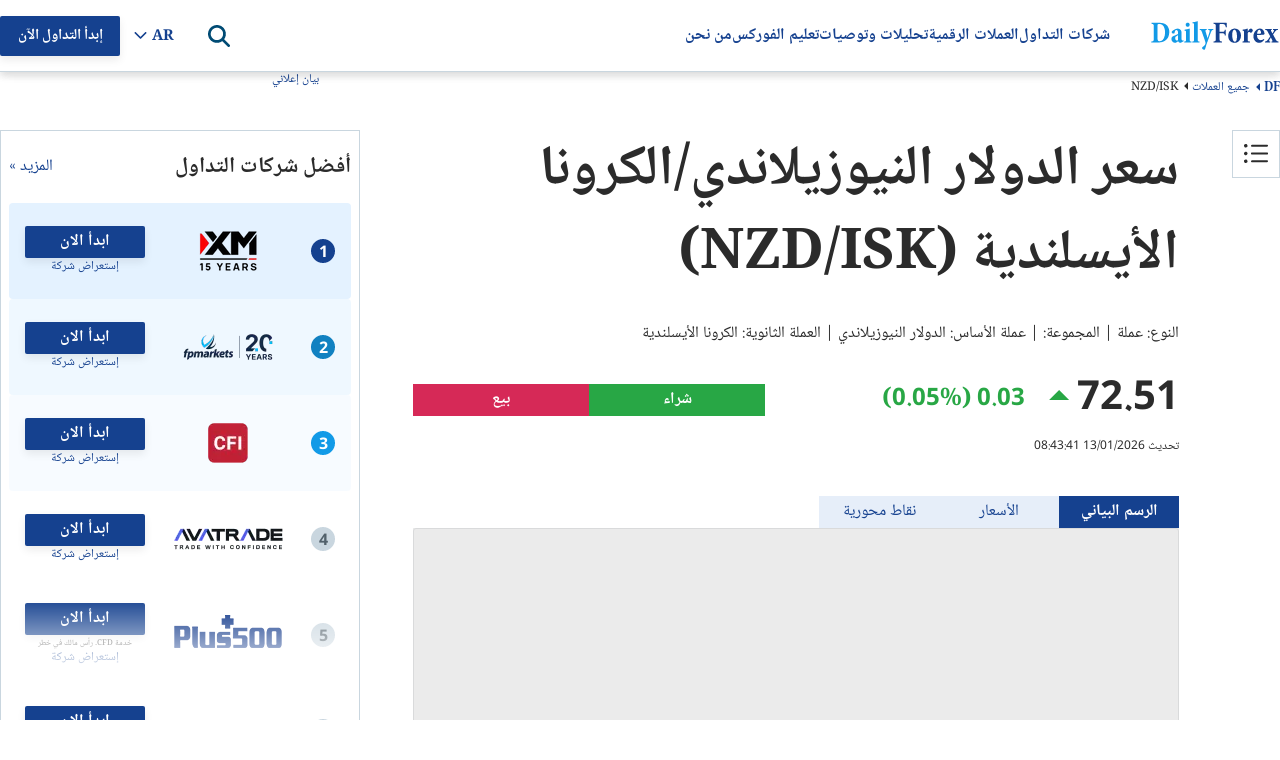

--- FILE ---
content_type: text/html; charset=utf-8
request_url: https://arab.dailyforex.com/currencies/nzd/isk
body_size: 155485
content:
<!DOCTYPE html><html lang=ar-AE dir=rtl><head><link rel=icon href=/favicon-2025.ico type=image/x-icon><script src=https://accounts.google.com/gsi/client async defer></script><title>NZD/ISK | سعر تداول الدولار النيوزيلاندي مقابل الكرونا الأيسلندية - موقع ديلي فوركس</title><meta id=title name=title content="NZD/ISK | سعر تداول الدولار النيوزيلاندي مقابل الكرونا الأيسلندية - موقع ديلي فوركس"><meta id=description name=description content="ديلي فوركس يقدم لزواره صفحة تغطية شاملة لسعر تداول زوج الدولار النيوزيلاندي / الكرونا الأيسلندية  وآخر الأخبار والتحليلات الفنية لأسعار زوج العملات NZD/ISK."><link rel=preload as=font href=/css/NotoNaskhArabic-VariableFont_wght.ttf crossorigin=anonymous><script>getCookie=function(cname){var name=cname+'=';var decodedCookie=decodeURIComponent(document.cookie);var ca=decodedCookie.split(';');for(var i=0;i<ca.length;i++){var c=ca[i];while(c.charAt(0)==' '){c=c.substring(1);}
if(c.indexOf(name)==0){return c.substring(name.length,c.length);}}
return'';};getCookieSubValue=function(cookie,key){var cookieElements=[];cookieElements=cookie.split('&');var keyValue=[];for(i=0;i<cookieElements.length;i++){keyValue=cookieElements[i].split('=');if(keyValue[0]==key){return keyValue[1];}}}
const UUID={New:function(){if(self&&self.crypto&&self.crypto.randomUUID){return self.crypto.randomUUID();}
var d=new Date().getTime();var d2=((typeof performance!=='undefined')&&performance.now&&(performance.now()*1000))||0;return'xxxxxxxx-xxxx-4xxx-yxxx-xxxxxxxxxxxx'.replace(/[xy]/g,function(c){var r=Math.random()*16;if(d>0){r=(d+r)%16|0;d=Math.floor(d/16);}else{r=(d2+r)%16|0;d2=Math.floor(d2/16);}
return(c==='x'?r:(r&0x3|0x8)).toString(16);});},Empty:'00000000-0000-0000-0000-000000000000',};const DateLanguageConfiguration={"English":{"0":"January","1":"February","2":"March","3":"April","4":"May","5":"June","6":"July","7":"August","8":"September","9":"October","10":"November","11":"December"},"Spanish":{"0":"Enero","1":"Febrero","2":"Marzo","3":"Abril","4":"Mayo","5":"Junio","6":"Julio","7":"Agosto","8":"Septiembre","9":"Octubre","10":"Noviembre","11":"Diciembre"},"Arabic":{"0":"يناير","1":"فبراير","2":"مارس","3":"أبريل","4":"مايو","5":"يونيو","6":"يوليو","7":"أغسطس","8":"سبتمبر","9":"أكتوبر","10":"نوفمبر","11":"ديسمبر"},"Italian":{"0":"Gennaio","1":"Febbraio","2":"Marzo","3":"Aprile","4":"Maggio","5":"Giugno","6":"Luglio","7":"Agosto","8":"Settembre","9":"Ottobre","10":"Novembre","11":"Dicembre"},"French":{"0":"Janvier","1":"Février","2":"Mars","3":"Avril","4":"Mai","5":"Juin","6":"Juillet","7":"Août","8":"Septembre","9":"Octobre","10":"Novembre","11":"Décembre"},"Turkish":{"0":"Ocak","1":"Şubat","2":"Mart","3":"Nisan","4":"Mayıs","5":"Haziran","6":"Temmuz","7":"Ağustos","8":"Eylül","9":"Ekim","10":"Kasım","11":"Aralık"},"German":{"0":"Januar","1":"Februar","2":"März","3":"April","4":"Mai","5":"Juni","6":"Juli","7":"August","8":"September","9":"Oktober","10":"November","11":"Dezember"},"Japanese":{"0":"1月","1":"2月","2":"3月","3":"4月","4":"5月","5":"6月","6":"7月","7":"8月","8":"9月","9":"10月","10":"11月","11":"12月"},"Swedish":{"0":"Januari","1":"Februari","2":"Mars","3":"April","4":"Maj","5":"Juni","6":"Juli","7":"Augusti","8":"September","9":"Oktober","10":"November","11":"December"},"Polish":{"0":"Styczeń","1":"Luty","2":"Marzec","3":"Kwiecień","4":"Maj","5":"Czerwiec","6":"Lipiec","7":"Sierpień","8":"Wrzesień","9":"Październik","10":"Listopad","11":"Grudzień"},"Portuguese":{"0":"Janeiro","1":"Fevereiro","2":"Março","3":"Abril","4":"Maio","5":"Junho","6":"Julho","7":"Agosto","8":"Setembro","9":"Outubro","10":"Novembro","11":"Dezembro"}};const PageLanguage='Arabic';const PageLanguageId=3;const BrokerGeoLists=new function(){const listsCfgItems=[];this.push=(cfgItem)=>{if(listsCfgItems.filter(ci=>ci.id===cfgItem.id).length===0){listsCfgItems.push(cfgItem);}};this.get=()=>{return listsCfgItems;};this.any=()=>listsCfgItems.length>0};const DfxProductId=1;const PageId=0;var DFX={i18n:{}};const vidCookie=getCookie('Visitor Details');var visitorId=getCookieSubValue(vidCookie,'VID')||UUID.New();const detailsId=getCookieSubValue(vidCookie,'DID')||'0';const navigatorObject=typeof(navigator)!=='undefined'?navigator:{userAgent:'',webdriver:false};if(navigatorObject.webdriver===true||/bot|crawl|spider|metrix|google|lighthouse|headless/i.test(navigatorObject.userAgent)){visitorId=UUID.Empty;}
let setCountry=new URLSearchParams(window.location.search).get('setCountry');var ClientConfig={country:{id:0,iso2:'default',isEU:false},ctaConfigs:[],sok:2,isMobile:false,ip:'',};const DrCtaTypes=[{"id":1,"name":"STN"},{"id":2,"name":"SellCurrency"},{"id":3,"name":"BuyCurrency"},{"id":4,"name":"SignalsBoxTradeNow"},{"id":5,"name":"StickyCTA"}];const ClientMetaService={LazyGet:function(){return{ip:ClientConfig.ip,iso2:ClientConfig.country.iso2};}};if((visitorId&&visitorId!==UUID.Empty)||setCountry){const url='/client-config/3/'+visitorId+(setCountry?'?setCountry='+setCountry:'');document.write('<script src="'+url+'"><\/script>');}
const ApiEnvHost=`https://arab.dailyforex.com`;var DailyforexAPI="https://apiv2.dailyforex.com";var CookiesDomain=".dailyforex.com";var PopUpSupportLanguages=true;var DFPName=14375;var DFPSetName='DFP NEW LISTING ARTILCES WITH SIDEBAR WITH MVBR';var RepeatTime=600;const RatesApiUrl='https://ratesapi.dailyforex.com';const AssetsPrefix='https://www.dailyforex.com';const CONST_MOBILE_MAX_WIDTH=768;var CurrentLanguage='Arabic';const AdvertiserList=[];const PageGeneratedTimestampt=639040330794147381;const TechAssetPath='';const DoorwayMessage=`

شكرًا لك على زيارة موقعنا ديلي فوركس- لأخبار اليوم لتداول العملات الأجنبية  وتحليل الفوركس <br />
 سيتم تحميل الصفحة قريبًا.<br />
<br />
 نأمل أن تجد موقعنا مفيدًا ونتطلع لمساعدتك مرة أخرى قريبًا!
 `;const HomepageBrokerListAmountDesktop=10;const HomepageBrokerListAmountMobile=10;const SidebarBrokerListAmount=10;const IsPremiumContent=false;const AuthCloseRedirectLink="/";const ContentId='00000000-0000-0000-0000-000000000000';window.dataLayer=window.dataLayer||[];const googleAccount='UA-2015430-4';</script><meta charset=utf-8><meta http-equiv=X-UA-Compatible content="IE=edge"><meta name=viewport content="width=device-width, initial-scale=1, shrink-to-fit=no"><meta http-equiv=Content-Language content=ar-AE><meta charset=utf-8><link rel=canonical href=https://arab.dailyforex.com/currencies/nzd/isk><meta property=og:type content=article><meta property=og:title content="NZD/ISK | سعر تداول الدولار النيوزيلاندي مقابل الكرونا الأيسلندية - موقع ديلي فوركس"><meta property=og:description content="ديلي فوركس يقدم لزواره صفحة تغطية شاملة لسعر تداول زوج الدولار النيوزيلاندي / الكرونا الأيسلندية  وآخر الأخبار والتحليلات الفنية لأسعار زوج العملات NZD/ISK."><meta property=og:url content="https://arab.dailyforex.com/"><meta property=og:site_name content=DailyForex><meta property=article:publisher content="https://www.facebook.com/arabdailyforex/"><meta property=og:image content="https://arab.dailyforex.com/"><meta property=og:image:secure_url content="https://arab.dailyforex.com/"><meta property=og:image:width content=1200><meta property=og:image:height content=630><meta name=twitter:card content=summary_large_image><meta name=twitter:description content="ديلي فوركس يقدم لزواره صفحة تغطية شاملة لسعر تداول زوج الدولار النيوزيلاندي / الكرونا الأيسلندية  وآخر الأخبار والتحليلات الفنية لأسعار زوج العملات NZD/ISK."><meta name=twitter:title content="NZD/ISK | سعر تداول الدولار النيوزيلاندي مقابل الكرونا الأيسلندية - موقع ديلي فوركس"><meta name=twitter:site content=@daily_forex><meta name=twitter:image content="https://arab.dailyforex.com/"><meta name=twitter:creator content=@daily_forex><link rel=apple-touch-icon-precomposed href=/apple-touch-icon-precomposed.png><link rel=apple-touch-icon-precomposed sizes=72x72 href=/apple-touch-icon-72x72-precomposed.png><link rel=apple-touch-icon-precomposed sizes=76x76 href=/apple-touch-icon-76x76-precomposed.png><link rel=apple-touch-icon-precomposed sizes=114x114 href=/apple-touch-icon-114x114-precomposed.png><link rel=apple-touch-icon-precomposed sizes=120x120 href=/apple-touch-icon-120x120-precomposed.png><link rel=apple-touch-icon-precomposed sizes=144x144 href=/apple-touch-icon-144x144-precomposed.png><link rel=apple-touch-icon-precomposed sizes=152x152 href=/apple-touch-icon-152x152-precomposed.png><script desc=dfp-init.44e55a510f.js>var DFP={RegisteredBanners:[],IsLoaded:!1,ConnectionFits:()=>{let e="undefined"==typeof DFP_Banner?{}:DFP_Banner;if(!1==Object.keys(e||{}).length>0)return!1;var n=navigator.connection||navigator.mozConnection||navigator.webkitConnection;return!n||0==("slow-2g"===n.effectiveType||"2g"===n.effectiveType||"3g"===n.effectiveType)},_displayBanner:(e,n,t)=>{if(void 0!==n){let i=document.createElement("div");i.id=n.id,t.parentElement.insertBefore(i,t),e.display(n.id),null!=document.getElementById(n.id).nextSibling&&"script"==document.getElementById(n.id).nextSibling.nodeName.toLowerCase()&&document.getElementById(n.id).nextSibling.parentNode.removeChild(document.getElementById(n.id).nextSibling)}},_displayInContainer:(e,n,t,i)=>{if(void 0!==n){var d=document.getElementById(t);d&&(d.id=n.id,console.log(googletag),e.display(n.id),null!=document.getElementById(n.id).previousSibling&&"script"==document.getElementById(n.id).previousSibling.nodeName.toLowerCase()&&document.getElementById(n.id).previousSibling.parentNode.removeChild(document.getElementById(n.id).previousSibling),i&&(console.log("refreshing..."),e.pubads().refresh()))}},Ready:()=>{console.log("GPT loaded"),DFP.InitScripts&&DFP.InitScripts()},DisplayRegisteredBanners:(e,n)=>{if(console.log("DisplayRegisteredBanners, isModal: "+n===!0),!0===n||DFP.ConnectionFits())for(let n of DFP.RegisteredBanners)n.dataId?DFP._displayInContainer(e,n.bannerObject,n.dataId,n.refresh):DFP._displayBanner(e,n.bannerObject,n.currentScript);DFP.IsLoaded=!0,DFP.Refresh()},Register:(e,n,t,i)=>{!1===DFP.IsLoaded?void 0!==e&&DFP.RegisteredBanners.push({bannerObject:e,dataId:n,refresh:t,currentScript:i}):n?DFP._displayInContainer(googletag,e,n,t):DFP._displayBanner(googletag,e,i)},DisplayBanner:e=>{DFP.Register(e,void 0,void 0,document.currentScript)},DisplayBannerInContainer:(e,n,t)=>{DFP.Register(e,n,t,document.currentScript)},Refresh:()=>{!0===DFP.IsLoaded&&googletag.pubads().refresh()}};</script><script>var DFP_Banner={};var DFP_Banner={Skyscraper:{id:'dfpdiv-ar-skyscraper',style:'width:120px; height:600px;'},MVBR_1:{id:'dfpdiv-ar-mvbr1',style:'width:210px; height:140px;'},MVBR_2:{id:'dfpdiv-ar-mvbr2',style:'width:210px; height:140px;'},MVBR_3:{id:'dfpdiv-ar-mvbr3',style:'width:210px; height:140px;'},MVBR_4:{id:'dfpdiv-ar-mvbr4',style:'width:210px; height:140px;'},MVBR_5:{id:'dfpdiv-ar-mvbr5',style:'width:210px; height:140px;'},Header_Banner:{id:'dfpdiv-ar-header'},BNP_Box_1:{id:'dfpdiv-ar-fxbnp1'},BNP_Box_2:{id:'dfpdiv-ar-fxbnp2'},BNP_Box_3:{id:'dfpdiv-ar-fxbnp3'},BNP_Box_4:{id:'dfpdiv-ar-fxbnp4'},Sidebar_Banner_Desktop:{id:'dfpdiv-ar-sidebar-banner-desktop'},Sidebar_Banner_Mobile:{id:'dfpdiv-ar-sidebar-banner-mobile'},Sidebar_Banner_Mobile_2:{id:'dfpdiv-ar-sidebar-banner-mobile2'},Promobox_Listing_1:{id:'dfpdiv-ar-promobox-listing1'},Promobox_Listing_2:{id:'dfpdiv-ar-promobox-listing2'},Promobox_Listing_3:{id:'dfpdiv-ar-promobox-listing3'},Signals_Box_Banner:{id:'dfpdiv-ar-signals-box-banner'},Signals_Box_Sponsored_Banner:{id:'dfpdiv-ar-signals-box-sponsored-banner'},Signals_Sidebar_Banner_Desktop:{id:'dfpdiv-ar-signals-sidebar-banner-desktop'},Signals_Promobox_Listing_1:{id:'dfpdiv-ar-signals-sidebar-listing1'},Signals_Promobox_Listing_2:{id:'dfpdiv-ar-signals-sidebar-listing2'},Signals_Sidebar_Banner_Mobile:{id:'dfpdiv-ar-signals-sidebar-banner-mobile'},Signals_Sidebar_Banner_Mobile2:{id:'dfpdiv-ar-signals-sidebar-banner-mobile2'}};var connectionType='';var connectionTypeUpdateStates=[];var connection=navigator.connection||navigator.mozConnection||navigator.webkitConnection;if(connection){connection.addEventListener('change',()=>{connectionType=connection.effectiveType||'';connectionTypeUpdateStates.push(connection.effectiveType);});connectionType=connection.effectiveType;connectionTypeUpdateStates=[connectionType];}else{console.log('Browser does not support navigator.connection api');}
const onCanShowDfp=()=>{if(DFP.ConnectionFits()){const gptScript=document.createElement('script');gptScript.setAttribute('defer','');gptScript.onload=()=>{DFP.Ready();}
document.head.appendChild(gptScript);gptScript.src='https://securepubads.g.doubleclick.net/tag/js/gpt.js';DFP.InitScripts=()=>{if(DFP.ConnectionFits()){googletag.cmd.push(function(){if(DFP.ConnectionFits()){var mapSkyscraper=googletag.sizeMapping().addSize([1330,0],[120,600]).addSize([0,0],[]).build();var mapHeader=googletag.sizeMapping().addSize([1200,0],[970,90]).addSize([600,0],[0,0]).addSize([350,0],[[320,50]]).addSize([0,0],[]).build();var mapMVBR=googletag.sizeMapping().addSize([600,0],[210,140]).addSize([0,0],[210,140]).build();var mapMVBR3=googletag.sizeMapping().addSize([700,0],[210,140]).addSize([0,0],[210,140]).build();var mapMVBR4=googletag.sizeMapping().addSize([930,0],[210,140]).addSize([0,0],[210,140]).build();var mapMVBR5=googletag.sizeMapping().addSize([1380,0],[210,140]).addSize([0,0],[210,140]).build();var mapBNP=googletag.sizeMapping().addSize([600,0],[219,66]).addSize([0,0],[219,66]).build();var mapPromoListing=googletag.sizeMapping().addSize([1100,0],[600,60]).addSize([770,0],[468,60]).addSize([320,0],[[320,50],[320,100]]).addSize([0,0],[]).build();googletag.defineSlot('/1031006/Arabic_Skyscraper',[120,600],'dfpdiv-ar-skyscraper').defineSizeMapping(mapSkyscraper).addService(googletag.pubads());googletag.defineSlot('/1031006/Arabic_MVBR_1',[210,140],'dfpdiv-ar-mvbr1').defineSizeMapping(mapMVBR).addService(googletag.pubads());googletag.defineSlot('/1031006/Arabic_MVBR_2',[210,140],'dfpdiv-ar-mvbr2').defineSizeMapping(mapMVBR).addService(googletag.pubads());googletag.defineSlot('/1031006/Arabic_MVBR_3',[210,140],'dfpdiv-ar-mvbr3').defineSizeMapping(mapMVBR3).addService(googletag.pubads());googletag.defineSlot('/1031006/Arabic_MVBR_4',[210,140],'dfpdiv-ar-mvbr4').defineSizeMapping(mapMVBR4).addService(googletag.pubads());googletag.defineSlot('/1031006/Arabic_MVBR_5',[210,140],'dfpdiv-ar-mvbr5').defineSizeMapping(mapMVBR5).addService(googletag.pubads());googletag.defineSlot('/1031006/Arabic_Responsive_FXBNP_Box_1',[[551,66],[163,66],[219,66]],'dfpdiv-ar-fxbnp1').defineSizeMapping(mapBNP).addService(googletag.pubads());googletag.defineSlot('/1031006/Arabic_Responsive_FXBNP_Box_2',[[551,66],[163,66],[219,66]],'dfpdiv-ar-fxbnp2').defineSizeMapping(mapBNP).addService(googletag.pubads());googletag.defineSlot('/1031006/Arabic_Responsive_FXBNP_Box_3',[[551,66],[163,66],[219,66]],'dfpdiv-ar-fxbnp3').defineSizeMapping(mapBNP).addService(googletag.pubads());googletag.defineSlot('/1031006/Arabic_Responsive_FXBNP_Box_4',[[551,66],[163,66],[219,66]],'dfpdiv-ar-fxbnp4').defineSizeMapping(mapBNP).addService(googletag.pubads());googletag.defineSlot('/1031006/Arabic_large_leaderboard_header',[[320,50],[970,90]],'dfpdiv-ar-header').defineSizeMapping(mapHeader).addService(googletag.pubads());googletag.defineSlot('/1031006/Arabic_Sidebar_Banner_Desktop',[300,600],'dfpdiv-ar-sidebar-banner-desktop').addService(googletag.pubads());googletag.defineSlot('/1031006/Arabic_Sidebar_Banner_Mobile',[300,250],'dfpdiv-ar-sidebar-banner-mobile').addService(googletag.pubads());googletag.defineSlot('/1031006/Arabic_Sidebar_Banner_Mobile_2',[300,250],'dfpdiv-ar-sidebar-banner-mobile2').addService(googletag.pubads());googletag.defineSlot('/1031006/Arabic_Signals_Sidebar_Banner_Mobile',[300,250],'dfpdiv-ar-signals-sidebar-banner-mobile').addService(googletag.pubads());googletag.defineSlot('/1031006/Arabic_Signals_Sidebar_Banner_Mobile2',[300,250],'dfpdiv-ar-signals-sidebar-banner-mobile2').addService(googletag.pubads());googletag.defineSlot('/1031006/Arabic_Signals_Sidebar_Banner_Desktop',[300,600],'dfpdiv-ar-signals-sidebar-banner-desktop').addService(googletag.pubads());var width=window.top.innerWidth>=768?608:window.top.innerWidth;if(width==608){googletag.defineSlot('/1031006/Arabic_popup',[600,425],'dfpdiv-ar-popup').addService(googletag.pubads());}else{googletag.defineSlot('/1031006/Arabic_popup',[320,50],'dfpdiv-ar-popup').addService(googletag.pubads());}
if(window.innerWidth>1420){googletag.defineSlot('/1031006/Arabic_Promobox_Listing_1',[728,90],'dfpdiv-ar-promobox-listing1').addService(googletag.pubads());googletag.defineSlot('/1031006/Arabic_Promobox_Listing_2',[728,90],'dfpdiv-ar-promobox-listing2').addService(googletag.pubads());googletag.defineSlot('/1031006/Arabic_Promobox_Listing_3',[728,90],'dfpdiv-ar-promobox-listing3').addService(googletag.pubads());googletag.defineSlot('/1031006/Arabic_Signals_Promobox_Listing_1',[728,90],'dfpdiv-ar-signals-sidebar-listing1').addService(googletag.pubads());googletag.defineSlot('/1031006/Arabic_Signals_Promobox_Listing_2',[728,90],'dfpdiv-ar-signals-sidebar-listing2').addService(googletag.pubads());}else{googletag.defineSlot('/1031006/Arabic_Promobox_Listing_1',[320,100],'dfpdiv-ar-promobox-listing1').addService(googletag.pubads());googletag.defineSlot('/1031006/Arabic_Promobox_Listing_2',[320,100],'dfpdiv-ar-promobox-listing2').addService(googletag.pubads());googletag.defineSlot('/1031006/Arabic_Promobox_Listing_3',[320,100],'dfpdiv-ar-promobox-listing3').addService(googletag.pubads());googletag.defineSlot('/1031006/Arabic_Signals_Promobox_Listing_1',[320,100],'dfpdiv-ar-signals-sidebar-listing1').addService(googletag.pubads());googletag.defineSlot('/1031006/Arabic_Signals_Promobox_Listing_2',[320,100],'dfpdiv-ar-signals-sidebar-listing2').addService(googletag.pubads());}
var signalsBoxBannerSize=[970,90];if(window.innerWidth<1100){signalsBoxBannerSize=[728,90];}
if(window.innerWidth<769){signalsBoxBannerSize=[300,250];}
googletag.defineSlot('/1031006/AR_Signals_Box_Banner',signalsBoxBannerSize,'dfpdiv-ar-signals-box-banner').addService(googletag.pubads());googletag.defineSlot('/1031006/Arabic_Signals_Box_Sponsored_Banner',signalsBoxBannerSize,'dfpdiv-ar-signals-box-sponsored-banner').addService(googletag.pubads());googletag.pubads().disableInitialLoad();googletag.pubads().enableSingleRequest();googletag.pubads().enableAsyncRendering();googletag.pubads().setTargeting("roadblock","off");googletag.pubads().collapseEmptyDivs();googletag.enableServices();}
DFP.DisplayRegisteredBanners(googletag);});}}}}</script><script defer>function dfprefresh(){DFP.Refresh();}
function DisplayDFP(){dfprefresh();}</script><style desc=masterpage.74d4696402b24df61f39.css>html body{margin:0}html body *{-webkit-box-sizing:border-box;-moz-box-sizing:border-box;box-sizing:border-box}html body .content-body hr,html body .main-content hr,html body .broker-full-description-text hr,html body .head-description hr{border:none;height:1px;color:var(--light-700);background-color:var(--light-700)}html body .content-column img:hover{cursor:pointer}html body .content-column img:hover.no-preview{cursor:default}html body.X7sLpVe29oCus3wGo0fmcSdjTcfmP7W{overflow:hidden}html body.guest .s-header .c-nav__container .auth-state .auth-state-icon.guest{display:flex}html body.guest .s-header .c-nav__container .auth-state .auth-state-icon.member{display:none}html body.member .s-header .c-nav__container .auth-state .auth-state-icon.guest{display:none}html body.member .s-header .c-nav__container .auth-state .auth-state-icon.member{display:flex}html body.guest .s-header .c-nav__container .auth-state,html body.member .s-header .c-nav__container .auth-state{display:flex}:root{--font-noto-sans:sans-serif;--font-sans-serif:sans-serif;--primary--blue-cyan:#129AE7;--primary--blue-egypt:#15418F;--primary--success:#15CF74;--primary--warning:#FFC619;--primary--white:#FFFFFF;--secondary--blue:#58C2F1;--secondary--light-blue:#EEF9FE;--secondary--red:#FF8576;--secondary--green:#47C2B1;--secondary--light-green:#E2F2CB;--secondary-extra--light:#F9F9F9;--secondary--light-yellow:#FFFDDB;--secondary--light:#F0F5F9;--secondary--medium:#C9D6DF;--secondary--dark:#52616B;--secondary--success:#28A745;--secondary-failure:#D62957;--link-hover--transition:.25s linear;--header-height:60px;--header-logo-height:30px;--header-shadow:0 4px 8px rgba(0,0,0,0.08);--header-link--color:#15418F;--header-link-h--margin:0 0 0 50px;--text-darkest:#232323;--gray-extra-light:#F9F9F9}@font-face{font-family:"minion-pro-bold-cond";src:url("/css/MinionPro-BoldCn.otf") format("woff"),url("/css/MinionPro-BoldCn.otf") format("opentype"),url("/css/MinionPro-BoldCn.otf") format("truetype")}.broker-redirect-container{width:100%;height:100vh;display:flex;justify-content:center;align-items:center;background-size:100%;overflow:hidden;font-family:sans-serif}.redirect-popup div{display:block}.loading-container{width:fit-content;text-align:center;position:relative;margin:0 32px;padding-bottom:32px;font-family:"minion-pro-bold-cond",serif !important}#dfx-doorway-popup{height:100%;width:100%;z-index:9999;background-color:hsla(0,0%,100%,.8)}#dfx-doorway-popup .close-btn{display:none}#dfx-doorway-popup .dfx-popup-content{height:100%}#dfx-doorway-popup .dfx-popup-content .redirect-popup{height:100%;flex-direction:column}#dfx-doorway-popup .dfx-popup-content .redirect-popup .loading-text span{font-size:64px !important;animation:moveLettersPopup 2.5s infinite ease-in-out;opacity:0;font-family:"minion-pro-bold-cond",serif !important}#dfx-doorway-popup .dfx-popup-content .redirect-popup .loading-container:before{animation:movingLine 2.5s infinite ease-in-out}.loading-container:before{content:"";position:absolute;width:100%;height:3px;background-color:#129ae7;bottom:0;left:0;border-radius:10px;animation:movingLine 1.5s infinite ease-in-out}@keyframes movingLine{0%{opacity:0;width:0}33.3%,66%{opacity:.8;width:100%}85%{width:0;left:initial;right:0;opacity:1}100%{opacity:0;width:0}}.loading-text{font-size:64px;line-height:6px;display:flex}.loading-text span{transform:translatex(0);position:relative;display:inline-block;float:left}.light{color:#129ae7}.dark{color:#15418f}.loading-text span:nth-child(1){animation-delay:.1s !important}.loading-text span:nth-child(2){animation-delay:.2s !important}.loading-text span:nth-child(3){animation-delay:.3s !important}.loading-text span:nth-child(4){animation-delay:.4s !important}.loading-text span:nth-child(5){animation-delay:.5s !important}.loading-text span:nth-child(6){animation-delay:.6s !important}.loading-text span:nth-child(7){animation-delay:.7s !important}.loading-text span:nth-child(8){animation-delay:.8s !important}.loading-text span:nth-child(9){animation-delay:.9s !important}.loading-text span:nth-child(10){animation-delay:1s !important}@keyframes moveLetters{0%{transform:translateX(-15vw);opacity:0}33.3%,66%{transform:translateX(0);opacity:1}100%{transform:translateX(15vw);opacity:0}}@keyframes moveLettersPopup{0%{transform:translateX(-150px);opacity:0}33.3%,66%{transform:translateX(0);opacity:1}100%{transform:translateX(150px);opacity:0}}#cookie-banner{background:#eee;width:100%;height:28px;position:fixed;bottom:0;left:0;text-align:center;padding-top:2px;z-index:200;display:none;font-size:15px}#cookie-banner .cookies-note{font-size:12px;font-family:Arial,Helvetica,sans-serif;color:#000;line-height:13px}#cookie-banner .cookies-note a{color:blue}#cookie-banner .close-cookie-banner{position:absolute;right:20px;background-color:hsla(0,0%,100%,.6);border:0;border-radius:50%;color:#525151;cursor:pointer;font-family:Arial,sans-serif;font-size:20px;font-weight:400;height:20px;line-height:1;outline:none;padding:0;position:absolute;text-align:center;top:2.5px;transition:transform .2s ease-in-out,background-color .2s ease-in-out;width:20px;z-index:102}#cookie-banner .close-cookie-banner:before{content:"";height:40px;position:absolute;right:-10px;top:-10px;width:40px}#cookie-banner .close-cookie-banner:hover{background-color:#fff;-ms-transform:scale(1.2);transform:scale(1.2)}.notification-popup{width:100%;padding:10px}.notification-popup .notification-head h2{font-weight:700;font-size:18px}.notification-popup .notification-body{font-size:14px}.notification-popup .LazyLoading{width:100%;height:198px}.dynamic-btn{display:block;cursor:pointer;text-decoration:none;text-align:center;background-color:#ffc619;border-radius:2px;padding:9px 16px;box-shadow:0 4px 8px rgba(0,0,0,.08);float:left;margin:5px}.dynamic-btn a{align-items:center;color:#15418f;text-decoration:none;font-style:normal;font-family:var(--font-noto-sans);font-size:17px;text-align:center;font-style:normal;font-weight:600;line-height:145%}.rtl-align .dynamic-btn{float:right}.bg-tw_icon{width:18px;height:17px;background:url("/icons/x-icon.svg");background-size:contain}.bg-user_icon{width:20px;height:24px;background:url("/icons/sprites/css_spritesS3.png") -161px -60px}.bg-waitingp_progress{width:31px;height:31px;background:url("/icons/sprites/css_spritesS3.png") -110px -10px}.bg-add_comment_icon{width:20px;height:21px;background:url("/icons/sprites/css_spritesS3.png") -110px -61px}.bg-arrow_bottom{width:12px;height:8px;background:url("/icons/sprites/css_spritesS3.png") -211px -172px}.bg-arrow_left{width:14px;height:25px;background:url("/icons/sprites/css_spritesS3.png") -211px -10px}.bg-arrow_right{width:14px;height:25px;background:url("/icons/sprites/css_spritesS3.png") -211px -55px}.bg-article_attention_icon{width:20px;height:21px;background:url("/icons/sprites/css_spritesS3.png") -10px -160px}.bg-article_info_icon{width:17px;height:16px;background:url("/icons/sprites/css_spritesS3.png") -245px -49px}.bg-article_publisher__avatar{width:80px;height:80px;background:url("/icons/sprites/css_spritesS3.png") -10px -10px}.bg-calendar_icon{width:18px;height:19px;background:url("/icons/sprites/css_spritesS3.png") -245px -10px}.bg-check_icon{width:18px;height:14px;background:url("/icons/sprites/css_spritesS3.png") -245px -121px}.bg-clocks_icon{width:12px;height:12px;background:url("/icons/sprites/css_spritesS3.png") -211px -201px}.bg-close_icon{width:14px;height:14px;background:url("/icons/sprites/css_spritesS3.png") -211px -100px}.bg-cup_icon{width:20px;height:20px;background:url("/icons/sprites/css_spritesS3.png") -50px -160px}.bg-editorschoice_30x30{width:30px;height:30px;background:url("/icons/sprites/css_spritesS3.png") -10px -110px}.bg-fb_icon{width:11px;height:20px;background:url("/icons/sprites/css_spritesS3.png") -245px -155px}.bg-ic_arrow_grey_collapsed{width:10px;height:18px;background:url("/icons/sprites/css_spritesS3.png") -211px -134px}.bg-ico_chart{width:30px;height:30px;background:url("/icons/sprites/css_spritesS3.png") -60px -110px}.bg-ico_curr{width:30px;height:30px;background:url("/icons/sprites/css_spritesS3.png") -110px -110px}.bg-ico_sig{width:30px;height:30px;background:url("/icons/sprites/css_spritesS3.png") -161px -10px}.bg-in_icon{width:19px;height:19px;background:url("/icons/sprites/css_spritesS3.png") -170px -160px}.bg-mail_icon{width:20px;height:15px;background:url("/icons/sprites/css_spritesS3.png") -171px -201px}.bg-notification_icon{width:20px;height:20px;background:url("/icons/sprites/css_spritesS3.png") -90px -160px}.bg-notification_icon_blue{width:20px;height:20px;background:url("/icons/sprites/css_spritesS3.png") -130px -160px}.bg-phrase_icon{width:24px;height:19px;background:url("/icons/sprites/css_spritesS3.png") -161px -104px}.bg-star_icon_empty{width:20px;height:18px;background:url("/icons/sprites/css_spritesS3.png") -10px -201px}.bg-star_icon_full{width:20px;height:18px;background:url("/icons/sprites/css_spritesS3.png") -50px -201px}.bg-star_icon_half{width:20px;height:18px;background:url("/icons/sprites/css_spritesS3.png") -90px -201px}.bg-toc_icon{width:16px;height:14px;background:url("/icons/sprites/css_spritesS3.png") -245px -195px}.bg-tooltip_icon{width:16px;height:16px;background:url("/icons/sprites/css_spritesS3.png") -245px -85px}.dfx-popup{height:421px;width:608px;inset:12.5vh 0;margin:auto;background-color:#fff;position:fixed}.dfx-popup.hidden{display:none !important}.dfx-popup .close-btn{height:24px;width:24px;position:absolute;top:8px;right:8px;border-radius:50%;border:2px solid #000;background:#fff;cursor:pointer;box-sizing:border-box}.dfx-popup .close-btn>div{height:2px;width:13px;background:#000;position:absolute;top:9.5px;left:4px}.dfx-popup .close-btn .x-line-1{transform:rotate(45deg)}.dfx-popup .close-btn .x-line-2{transform:rotate(135deg)}:root{--desktop-popup-height:421px;--desktop-popup-width:600px;--mobile-popup-height:82px;--mobile-popup-width:100%}#dfp-banner-popup.dfx-popup{height:var(--desktop-popup-height);width:var(--desktop-popup-width);z-index:9999 !important}#dfp-banner-popup.dfx-popup .dfx-popup-content{direction:ltr}@media only screen and (max-width:768px){#dfp-banner-popup.dfx-popup{height:var(--mobile-popup-height);width:var(--mobile-popup-width);position:fixed;inset:unset;bottom:0;background-color:var(--light-600);padding-block:16px;box-sizing:border-box;display:flex;justify-content:center}#dfp-banner-popup.dfx-popup.hide-mobile{display:none}#dfp-banner-popup.dfx-popup .close-btn{right:0;background-color:rgba(0,0,0,0);border:none}#dfp-banner-popup.dfx-popup .dfx-popup-content{height:100%;display:flex;align-items:center}#dfp-banner-popup.dfx-popup .dfx-popup-content iframe{width:320px !important;display:block;height:50px !important}#dfp-banner-popup.dfx-popup .dfx-popup-content iframe iframe img{width:320px;height:50px}}.navbar-banner{text-align:center}.sticky-cta-container{position:fixed;bottom:0;z-index:210;display:flex;justify-content:center;align-items:center;background-color:#93ccff;width:100%;min-height:48px;padding:8px 16px;box-sizing:border-box}.sticky-cta-container .sticky-cta-content{display:flex;column-gap:40px;flex:1;justify-content:center}.sticky-cta-container .sticky-cta-content .cta-text{display:flex;align-items:center;font-weight:600;font-family:oswald,noto-naskh;font-size:17px;text-align:center;color:#2b2b2b}.sticky-cta-container .sticky-cta-content .cta-btn{display:flex;justify-content:center;align-items:center;color:var(--light-white);background-color:var(--main-dark-blue);border-radius:2px;padding:4px 16px;font-weight:700;text-align:center;white-space:nowrap;height:32px;border-radius:2px;box-shadow:0 4px 8px 0 rgba(0,0,0,.08);min-width:120px;text-decoration:none;box-sizing:border-box;font-size:15px}.sticky-cta-container .sticky-cta-content .cta-btn:hover{text-decoration:none}.sticky-cta-container .close-btn{width:12px;height:12px}.sticky-cta-container .close-btn .close-icon{fill:rgba(10,28,46,.5);margin-bottom:2px}.sticky-cta-container .close-btn:hover{cursor:pointer}.sticky-cta-container .close-btn:hover .close-icon{fill:rgba(10,28,46,.8)}.sticky-cta-container.hide{display:none}@media(max-width:768px){.sticky-cta-container .sticky-cta-content{flex-direction:column;align-items:center;row-gap:10px}.sticky-cta-container .sticky-cta-content .cta-text{font-size:15px}.sticky-cta-container .sticky-cta-content .cta-btn{font-size:13px}}.promo-box{box-sizing:border-box;width:100%;padding:16px;display:flex;gap:16px;flex-direction:column;border:1px solid var(--light-700);min-height:288px}.promo-box .promo-body{display:flex;flex-direction:column;gap:16px;justify-content:space-between;height:100%;flex:1}.promo-box .promo-list{display:flex;flex-direction:column;gap:8px}.promo-box .promo-list .promo-item-separator{content:" ";width:100%;height:1px;background-color:var(--light-700)}.promo-box .promo-list .promo-box-broker-item{box-sizing:border-box;padding:8px 24px;display:flex;flex-direction:row;gap:40px;align-items:center}.promo-box .promo-list .promo-box-broker-item a:first-of-type{height:40px}.promo-box .promo-list .promo-box-broker-item a{font-size:12px}.promo-box .promo-list .promo-box-broker-item img{width:110px;height:40px}.promo-box .promo-list .promo-dfp-item iframe{width:100% !important}.promo-box .promo-link{box-sizing:border-box;padding:4px 16px;border:1px solid var(--main-dark-blue);max-width:280px;text-align:center;align-self:center;color:var(--main-dark-blue);font-weight:700;text-decoration:none !important;width:100%}@media(max-width:768px){html[dir=rtl] .promo-box .promo-title{font-size:22px;line-height:32px}}.color-box{border-radius:4px;display:flex;padding:8px 16px;margin-block:16px;column-gap:10px;width:100%}.color-box .icon{min-width:24px;height:24px;background-size:cover;background-position:center;background-repeat:no-repeat}.color-box .content-block{margin-top:2px}.color-box .content-block .title{color:var(--dark-800,#0C0C0C);font-weight:700;display:block}.color-box .content-block .content{display:block;color:var(--dark-800,#0C0C0C)}.color-box .content-block .title+.content{margin-top:8px}.color-box.blue{background-color:rgba(147,204,255,.25)}.color-box.blue.document .icon{background:url("[data-uri]")}.color-box.blue.lock .icon{background:url("[data-uri]")}.color-box.blue.pie_chart .icon{background:url("[data-uri]")}.color-box.blue.dollar_sign .icon{background:url("[data-uri]")}.color-box.blue.shield .icon{background:url("[data-uri]")}.color-box.blue.checkmark .icon{background:url("[data-uri]")}.color-box.red{background-color:rgba(255,235,238,.25)}.color-box.red.exclamation_mark .icon{background:url("[data-uri]")}.color-box.red.balance_scale .icon{background:url("[data-uri]")}.color-box.red.info .icon{background:url("[data-uri]")}.color-box.red.warning_triangle .icon{background:url("[data-uri]")}.color-box.orange{background-color:rgba(255,198,25,.1)}.color-box.orange.star .icon{background:url("[data-uri]")}.color-box.orange.lightbulb .icon{background:url("[data-uri]")}.color-box.orange.handshake .icon{background:url("[data-uri]")}.color-box.orange.clipboard .icon{background:url("[data-uri]")}.color-box.green{background-color:rgba(194,255,194,.1)}.color-box.green.tip .icon{background:url("[data-uri]")}.color-box.green.star .icon{background:url("[data-uri]")}.color-box.green.clipboard .icon{background:url("[data-uri]")}.styledtable-container::before,.styledtable-container::after,.horizontal-scroll-container::before,.horizontal-scroll-container::after{display:none;height:24px;content:" ";background-repeat:no-repeat;background-position:right}.styledtable-container::before,.horizontal-scroll-container::before{background-image:url(/icons/slide-side.svg);margin-bottom:8px}.styledtable-container::after,.horizontal-scroll-container::after{background-image:url(/icons/double_arrow-right.svg);margin-top:8px}.styledtable-container.hide-controls::before,.styledtable-container.hide-controls::after,.horizontal-scroll-container.hide-controls::before,.horizontal-scroll-container.hide-controls::after{display:none}.rtl-align .styledtable-container::before,.rtl-align .styledtable-container::after,.rtl-align .horizontal-scroll-container::before,.rtl-align .horizontal-scroll-container::after{transform:scaleX(-1)}.rtl-align .styledtable-container::before,.rtl-align .horizontal-scroll-container::before{transform:unset;background-position:left}.previewer{--previewer-inline-padding:10px;display:none;position:fixed;z-index:9999;left:0;top:0;width:100%;height:100%;background:hsla(0,0%,100%,.8);justify-content:center;align-items:center;overflow:hidden}.previewer.open{display:flex}.previewer .previewer-content{position:relative;width:max-content;padding-inline:var(--previewer-inline-padding)}.previewer .previewer-content #img-content{transform-origin:center center;transition:transform .2s ease;user-select:none;pointer-events:auto;max-width:none;max-height:none;width:100%}.previewer .close-btn{position:fixed;top:20px;right:30px;font-size:28px;color:rgba(0,0,0,.6117647059);background:rgba(0,0,0,0);border:none;cursor:pointer;z-index:10000}.previewer .close-btn:hover{color:#000}@media(max-width:1024px){.previewer{--previewer-inline-padding:40px}}@media(max-width:768px){.previewer{--previewer-inline-padding:32px}}.search-bar{display:flex;align-items:center;gap:16px;position:relative;order:2}.search-bar .search-open-btn{display:flex;align-items:center;background:none;border:none;cursor:pointer;padding:0}.search-bar .search-open-btn .search-icon-default{width:24px;height:24px}.search-bar .search-active-wrapper{display:none;width:100%;opacity:0;visibility:hidden}.search-bar .search-active-wrapper .search-form{display:flex;gap:16px;align-items:center;width:100%;background-color:var(--light-white);border:1px solid var(--light-700);border-radius:4px;padding-inline:8px;padding-block:12px;max-height:40px}.search-bar .search-active-wrapper .search-form .search-icon-active{width:16px;height:16px}.search-bar .search-active-wrapper .search-form .search-input{flex-grow:1;font-size:12px;font-family:inter,noto-naskh;color:var(--dark-800);padding:0;border:none;outline:none}.search-bar .search-active-wrapper .search-form .search-input::placeholder{color:var(--light-800)}.search-bar .search-active-wrapper .search-form .search-input::-webkit-search-decoration,.search-bar .search-active-wrapper .search-form .search-input::-webkit-search-cancel-button,.search-bar .search-active-wrapper .search-form .search-input::-webkit-search-results-button,.search-bar .search-active-wrapper .search-form .search-input::-webkit-search-results-decoration{-webkit-appearance:none}.search-bar .search-active-wrapper .search-close-btn{width:24px;height:24px;margin-inline-start:16px}.search-bar .search-active-wrapper .search-close-btn:hover{cursor:pointer}.search-bar .search-active-wrapper .search-tooltip{position:absolute;top:calc(100% + 16px);left:50px;background-color:#e6eef9;padding:8px;border-radius:4px;font-size:12px;white-space:nowrap;z-index:10;opacity:0;visibility:hidden;transition:opacity .2s ease,visibility .2s;min-width:267px;text-align:center;color:var(--main-dark-blue)}.search-bar .search-active-wrapper .search-tooltip span{font-size:12px;color:var(--main-dark-blue)}.search-bar .search-active-wrapper .search-tooltip::before{content:"";position:absolute;bottom:100%;left:calc(50% - 16px);border-width:16px;border-style:solid;border-color:rgba(0,0,0,0) rgba(0,0,0,0) #e6eef9 rgba(0,0,0,0)}.search-bar .search-active-wrapper .search-tooltip.is-visible{opacity:1;visibility:visible}.search-bar .search-active-wrapper .search-tooltip.is-visible.warning{background-color:#ffebf0;color:var(--main-error)}.search-bar .search-active-wrapper .search-tooltip.is-visible.warning span{color:var(--main-error)}.search-bar .search-active-wrapper .search-tooltip.is-visible.warning::before{border-color:rgba(0,0,0,0) rgba(0,0,0,0) #ffebf0 rgba(0,0,0,0)}.search-bar.is-active{max-width:560px;width:100%}.search-bar.is-active .search-open-btn{display:none}.search-bar.is-active .search-active-wrapper{display:flex;align-items:center;opacity:1;visibility:visible}html[dir=rtl] .search-bar .search-active-wrapper .search-tooltip{left:unset;right:50px}.expandable-component{margin-bottom:0}.expandable-component .heading-section{display:flex;justify-content:space-between;padding-block:16px;border-bottom:1px solid var(--main-dark-blue);margin-bottom:56px}.expandable-component .heading-section .heading-title{font-weight:700;font-size:18px}.expandable-component .heading-section .expand-icon{display:inline-block;min-width:24px;height:24px;background-size:cover;background-position:center;background-repeat:no-repeat;background:url("[data-uri]");transition:transform .2s ease-in-out}.expandable-component .heading-section:hover{cursor:pointer}.expandable-component .expanded-content{display:none;border-radius:4px;margin-top:24px}.expandable-component.expanded{margin-bottom:56px}.expandable-component.expanded .heading-section{margin-bottom:0}.expandable-component.expanded .heading-section .expand-icon{transform:rotate(180deg)}.expandable-component.expanded .expanded-content{display:block}@media(max-width:768px){.expandable-component .heading-section{padding:12.5px 8px}.expandable-component .heading-section .heading-title{font-size:15px}}</style><style desc=typography-and-palette-rtl.340d217b1d0320375a95.css>:root{--main-dark-blue:#15418F;--main-transparence:rgba(131,172,226,0.2);--blue-400:#93CCFF;--blue-500:#129AE7;--blue-600:#1181C1;--blue-700:#004B74;--dark-500:#2B2B2B;--dark-600:#1F1F1F;--dark-700:#1B1C1E;--dark-800:#121212;--light-white:#FFFFFF;--light-500:#F9F9F9;--light-600:#F0F5F9;--light-700:#C9D6DF;--light-800:#52616B;--main-success:#28A745;--main-error:#D62957;--main-warning:#FFC619;--gradient-100:rgba(147,204,255,0.25);--gradient-200:rgba(147,204,255,0.15);--gradient-300:rgba(147,204,255,0.08)}h1,h2,h3,h4,span,b,strong,p,li{color:var(--dark-500)}a,span[data-ccp-charstyle=Hyperlink]{color:var(--main-dark-blue)}h1,h2,h3,h4,strong,b{font-weight:700;margin-block-start:0;margin-block-end:0}h1{font-size:56px;line-height:84px}h2{font-size:40px;line-height:150%}h3{font-size:28px;line-height:150%}h4{font-size:24px;line-height:150%}p,span,strong,a,li{font-size:15px;line-height:150%;margin-block-start:0;margin-block-end:0}li{margin-block-end:10px}.caption,.rating-text{font-size:12px;line-height:150%;color:var(--light-800)}.disclaimer{font-size:8px;line-height:150%;text-align:center}@media(max-width:768px){h1{font-size:32px;line-height:41.6px}h2{font-size:24px;line-height:150%}h3{font-size:20px;line-height:150%}h4{font-size:18px;line-height:150%}.disclaimer{font-size:7px;line-height:10.5px}table tbody{font-size:14px;line-height:150%}}@font-face{font-family:"noto-naskh";src:url("/css/NotoNaskhArabic-VariableFont_wght.ttf") format("woff"),url("/css/NotoNaskhArabic-VariableFont_wght.ttf") format("opentype"),url("/css/NotoNaskhArabic-VariableFont_wght.ttf") format("truetype");font-display:swap;speak:none;font-style:normal;font-weight:normal;font-variant:normal;text-transform:none;line-height:1;text-rendering:optimizeLegibility;-webkit-font-smoothing:subpixel-antialiased;-webkit-font-smoothing:antialiased;-moz-osx-font-smoothing:grayscale}@font-face{font-family:"noto-naskh";src:url("/css/NotoNaskhArabic-VariableFont_wght.ttf") format("woff"),url("/css/NotoNaskhArabic-VariableFont_wght.ttf") format("opentype"),url("/css/NotoNaskhArabic-VariableFont_wght.ttf") format("truetype");font-display:swap;speak:none;font-style:normal;font-weight:bold;font-variant:normal;text-transform:none;line-height:1;text-rendering:optimizeLegibility;-webkit-font-smoothing:subpixel-antialiased;-webkit-font-smoothing:antialiased;-moz-osx-font-smoothing:grayscale}h1,h2,h3,h4,p,span,a,li,.caption,.disclaimer,.hmcab{font-family:noto-naskh}p,span,strong,a,li{font-size:16px;line-height:150%}table td,table th{font-family:noto-naskh}table td div,table th div{font-family:noto-naskh}@media(max-width:768px){h1{font-size:32px;line-height:150%}h2,h3{font-size:26px;line-height:150%}h4{font-size:20px;line-height:150%}table tbody{font-size:14px;line-height:150%}}</style><svg id=static-header-svg-sprite width=0 height=0 style=display:none xmlns=http://www.w3.org/2000/svg><symbol id=review-popup-close><g clip-path=url(#clip0_1055_13108)><path d="M19 6.41L17.59 5L12 10.59L6.41 5L5 6.41L10.59 12L5 17.59L6.41 19L12 13.41L17.59 19L19 17.59L13.41 12L19 6.41Z" fill=#52616B /></g><defs><clipPath id=clip0_1055_13108><rect width=24 height=24 fill=white /></clipPath></defs></symbol><symbol id=search><g clip-path=url(#clip0_943_493)><path d="M12.5816 6.62415C12.5816 7.9388 12.1548 9.1532 11.4359 10.1385L15.0619 13.7674C15.42 14.1254 15.42 14.7068 15.0619 15.0648C14.7039 15.4229 14.1225 15.4229 13.7645 15.0648L10.1384 11.4359C9.15317 12.1577 7.93877 12.5816 6.62412 12.5816C3.33319 12.5816 0.666656 9.91507 0.666656 6.62415C0.666656 3.33322 3.33319 0.666687 6.62412 0.666687C9.91504 0.666687 12.5816 3.33322 12.5816 6.62415ZM6.62412 10.7485C7.16574 10.7485 7.70206 10.6419 8.20246 10.4346C8.70285 10.2273 9.15752 9.92352 9.54051 9.54054C9.92349 9.15755 10.2273 8.70288 10.4346 8.20249C10.6418 7.70209 10.7485 7.16577 10.7485 6.62415C10.7485 6.08252 10.6418 5.5462 10.4346 5.04581C10.2273 4.54541 9.92349 4.09074 9.54051 3.70776C9.15752 3.32477 8.70285 3.02097 8.20246 2.8137C7.70206 2.60643 7.16574 2.49975 6.62412 2.49975C6.08249 2.49975 5.54617 2.60643 5.04578 2.8137C4.54538 3.02097 4.09071 3.32477 3.70773 3.70776C3.32474 4.09074 3.02094 4.54541 2.81367 5.04581C2.6064 5.5462 2.49972 6.08252 2.49972 6.62415C2.49972 7.16577 2.6064 7.70209 2.81367 8.20249C3.02094 8.70288 3.32474 9.15755 3.70773 9.54054C4.09071 9.92352 4.54538 10.2273 5.04578 10.4346C5.54617 10.6419 6.08249 10.7485 6.62412 10.7485Z" fill=#52616B /></g><defs><clipPath id=clip0_943_493><rect width=16 height=16 fill=white /></clipPath></defs></symbol><symbol id=search-blue><path d="M18.8724 9.93619C18.8724 11.9082 18.2322 13.7298 17.1539 15.2077L22.5929 20.651C23.13 21.1881 23.13 22.0602 22.5929 22.5972C22.0559 23.1343 21.1838 23.1343 20.6467 22.5972L15.2077 17.1539C13.7298 18.2365 11.9082 18.8724 9.93619 18.8724C4.9998 18.8724 1 14.8726 1 9.93619C1 4.9998 4.9998 1 9.93619 1C14.8726 1 18.8724 4.9998 18.8724 9.93619ZM9.93619 16.1228C10.7486 16.1228 11.5531 15.9628 12.3037 15.6519C13.0543 15.341 13.7363 14.8853 14.3108 14.3108C14.8853 13.7363 15.341 13.0543 15.6519 12.3037C15.9628 11.5531 16.1228 10.7486 16.1228 9.93619C16.1228 9.12376 15.9628 8.31928 15.6519 7.56868C15.341 6.81809 14.8853 6.13609 14.3108 5.56161C13.7363 4.98713 13.0543 4.53143 12.3037 4.22052C11.5531 3.90962 10.7486 3.7496 9.93619 3.7496C9.12376 3.7496 8.31928 3.90962 7.56868 4.22052C6.81809 4.53143 6.13609 4.98713 5.56161 5.56161C4.98713 6.13609 4.53143 6.81809 4.22052 7.56868C3.90962 8.31928 3.7496 9.12376 3.7496 9.93619C3.7496 10.7486 3.90962 11.5531 4.22052 12.3037C4.53143 13.0543 4.98713 13.7363 5.56161 14.3108C6.13609 14.8853 6.81809 15.341 7.56868 15.6519C8.31928 15.9628 9.12376 16.1228 9.93619 16.1228Z" fill=#004B74 /></symbol><symbol id=header-blue-chevron-down><path d="M11.8948 15.6052C12.2296 15.9399 12.7731 15.9399 13.1078 15.6052L18.249 10.464C18.5837 10.1293 18.5837 9.58574 18.249 9.25103C17.9143 8.91632 17.3707 8.91632 17.036 9.25103L12.5 13.787L7.96402 9.25371C7.62931 8.919 7.08574 8.919 6.75103 9.25371C6.41632 9.58842 6.41632 10.132 6.75103 10.4667L11.8922 15.6078L11.8948 15.6052Z" fill=#15418F /></symbol><symbol id=location-icon><g clip-path=url(#clip0_590_2001)><path d="M8 1.33337C5.42 1.33337 3.33333 3.42004 3.33333 6.00004C3.33333 9.50004 8 14.6667 8 14.6667C8 14.6667 12.6667 9.50004 12.6667 6.00004C12.6667 3.42004 10.58 1.33337 8 1.33337ZM4.66667 6.00004C4.66667 4.16004 6.16 2.66671 8 2.66671C9.84 2.66671 11.3333 4.16004 11.3333 6.00004C11.3333 7.92004 9.41333 10.7934 8 12.5867C6.61333 10.8067 4.66667 7.90004 4.66667 6.00004Z" fill=#15418F /><path d="M8 7.66671C8.92048 7.66671 9.66667 6.92052 9.66667 6.00004C9.66667 5.07957 8.92048 4.33337 8 4.33337C7.07953 4.33337 6.33333 5.07957 6.33333 6.00004C6.33333 6.92052 7.07953 7.66671 8 7.66671Z" fill=#15418F /></g><defs><clipPath id=clip0_590_2001><rect width=16 height=16 fill=white /></clipPath></defs></symbol><symbol id=right-align-icon><g clip-path=url(#clip0_590_1994)><path d="M6.00003 12H14V10.6667H6.00003V12ZM2.00003 4V5.33333H14V4H2.00003ZM6.00003 8.66667H14V7.33333H6.00003V8.66667Z" fill=#15418F /></g><defs><clipPath id=clip0_590_1994><rect width=16 height=16 fill=white /></clipPath></defs></symbol><symbol id=featured-icon><g clip-path=url(#clip0_590_2008)><path d="M14 2H2.00002C1.26669 2 0.666687 2.6 0.666687 3.33333V12.6667C0.666687 13.4 1.26669 14 2.00002 14H14C14.7334 14 15.3334 13.4 15.3334 12.6667V3.33333C15.3334 2.6 14.7334 2 14 2ZM14 12.6667H2.00002V3.33333H14V12.6667ZM3.33335 6.66667H9.33335V8H3.33335V6.66667ZM3.33335 4.66667H9.33335V6H3.33335V4.66667Z" fill=#15418F /></g><defs><clipPath id=clip0_590_2008><rect width=16 height=16 fill=white /></clipPath></defs></symbol><symbol id=broker-review-stars><g clip-path=url(#clip0_590_2014)><path d="M7.33329 5.92671L7.95996 8.00004H9.83996L8.32663 9.08004L8.94663 11.0867L7.33329 9.86004L5.71996 11.0867L6.33996 9.08004L4.82663 8.00004H6.70663L7.33329 5.92671ZM5.71996 6.66671H0.666626L4.77996 9.60671L3.21996 14.6667L7.33329 11.54L11.4533 14.6667L9.88663 9.60671L14 6.66671H8.94663L7.33329 1.33337L5.71996 6.66671ZM14.24 14.6667L13 10.66L15.7866 8.66671H13.4933L11.44 10.1334L12.4133 13.28L14.24 14.6667ZM11.3333 5.33337L10.12 1.33337L9.42663 3.63337L9.93996 5.33337H11.3333Z" fill=#15418F /></g><defs><clipPath id=clip0_590_2014><rect width=16 height=16 fill=white /></clipPath></defs></symbol><symbol id=list-icon><g clip-path=url(#clip0_600_1533)><path d="M12.6667 3.33333V12.6667H3.33333V3.33333H12.6667ZM13.4 2H2.6C2.26667 2 2 2.26667 2 2.6V13.4C2 13.6667 2.26667 14 2.6 14H13.4C13.6667 14 14 13.6667 14 13.4V2.6C14 2.26667 13.6667 2 13.4 2ZM7.33333 4.66667H11.3333V6H7.33333V4.66667ZM7.33333 7.33333H11.3333V8.66667H7.33333V7.33333ZM7.33333 10H11.3333V11.3333H7.33333V10ZM4.66667 4.66667H6V6H4.66667V4.66667ZM4.66667 7.33333H6V8.66667H4.66667V7.33333ZM4.66667 10H6V11.3333H4.66667V10Z" fill=#15418F /></g><defs><clipPath id=clip0_600_1533><rect width=16 height=16 fill=white /></clipPath></defs></symbol><symbol id=news-icon><g clip-path=url(#clip0_600_1546)><path d="M10.6667 2H3.33333C2.6 2 2 2.6 2 3.33333V12.6667C2 13.4 2.6 14 3.33333 14H12.6667C13.4 14 14 13.4 14 12.6667V5.33333L10.6667 2ZM12.6667 12.6667H3.33333V3.33333H10V6H12.6667V12.6667ZM4.66667 11.3333H11.3333V10H4.66667V11.3333ZM8 4.66667H4.66667V6H8V4.66667ZM4.66667 8.66667H11.3333V7.33333H4.66667V8.66667Z" fill=#15418F /></g><defs><clipPath id=clip0_600_1546><rect width=16 height=16 fill=white /></clipPath></defs></symbol><symbol id=more-news-icon><g clip-path=url(#clip0_606_1555)><path d="M14.6667 3.33325V4.66659H12.6667V6.66659H11.3333V4.66659H9.33333V3.33325H11.3333V1.33325H12.6667V3.33325H14.6667ZM12.6667 12.6666H3.33333V3.33325H7.33333V1.99992H3.33333C2.6 1.99992 2 2.59992 2 3.33325V12.6666C2 13.3999 2.6 13.9999 3.33333 13.9999H12.6667C13.4 13.9999 14 13.3999 14 12.6666V8.66659H12.6667V12.6666ZM10 8.66659V11.3333H11.3333V8.66659H10ZM7.33333 11.3333H8.66667V5.99992H7.33333V11.3333ZM6 11.3333V7.33325H4.66667V11.3333H6Z" fill=#15418F /></g><defs><clipPath id=clip0_606_1555><rect width=16 height=16 fill=white /></clipPath></defs></symbol><symbol id=crypto-icon><g clip-path=url(#clip0_608_1630)><path d="M10 2.66675C7.05333 2.66675 4.66667 5.05341 4.66667 8.00008C4.66667 10.9467 7.05333 13.3334 10 13.3334C12.9467 13.3334 15.3333 10.9467 15.3333 8.00008C15.3333 5.05341 12.9467 2.66675 10 2.66675ZM10 12.0001C7.79333 12.0001 6 10.2067 6 8.00008C6 5.79341 7.79333 4.00008 10 4.00008C12.2067 4.00008 14 5.79341 14 8.00008C14 10.2067 12.2067 12.0001 10 12.0001ZM2 8.00008C2 6.26008 3.11333 4.78008 4.66667 4.23341V2.84008C2.36667 3.43341 0.666666 5.51341 0.666666 8.00008C0.666666 10.4867 2.36667 12.5667 4.66667 13.1601V11.7667C3.11333 11.2201 2 9.74008 2 8.00008Z" fill=#15418F /></g><defs><clipPath id=clip0_608_1630><rect width=16 height=16 fill=white /></clipPath></defs></symbol><symbol id=crypto-analysis><g clip-path=url(#clip0_608_1637)><path d="M13.2534 12.3133C13.5467 11.8466 13.72 11.3066 13.72 10.7199C13.72 9.05992 12.38 7.71992 10.72 7.71992C9.06002 7.71992 7.72002 9.05992 7.72002 10.7199C7.72002 12.3799 9.06002 13.7199 10.7134 13.7199C11.3 13.7199 11.8467 13.5466 12.3067 13.2533L14.3867 15.3333L15.3334 14.3866L13.2534 12.3133ZM10.72 12.3866C9.80002 12.3866 9.05335 11.6399 9.05335 10.7199C9.05335 9.79992 9.80002 9.05325 10.72 9.05325C11.64 9.05325 12.3867 9.79992 12.3867 10.7199C12.3867 11.6399 11.64 12.3866 10.72 12.3866ZM10.48 6.71992C9.98669 6.73325 9.51335 6.83992 9.08002 7.01992L8.71335 6.46659L6.18002 10.5866L4.17335 8.23992L1.75335 12.1133L0.666687 11.3333L4.00002 5.99992L6.00002 8.33325L8.66669 3.99992L10.48 6.71992ZM12.2067 7.05325C11.78 6.86659 11.32 6.75325 10.84 6.72659L14.2534 1.33325L15.3334 2.11992L12.2067 7.05325Z" fill=#15418F /></g><defs><clipPath id=clip0_608_1637><rect width=16 height=16 fill=white /></clipPath></defs></symbol><symbol id=crypto-education><g clip-path=url(#clip0_608_1644)><path d="M8 6.00008C9.47333 6.00008 10.6667 4.80675 10.6667 3.33341C10.6667 1.86008 9.47333 0.666748 8 0.666748C6.52667 0.666748 5.33333 1.86008 5.33333 3.33341C5.33333 4.80675 6.52667 6.00008 8 6.00008ZM8 2.00008C8.73333 2.00008 9.33333 2.60008 9.33333 3.33341C9.33333 4.06675 8.73333 4.66675 8 4.66675C7.26667 4.66675 6.66667 4.06675 6.66667 3.33341C6.66667 2.60008 7.26667 2.00008 8 2.00008ZM8 7.70008C6.42667 6.23341 4.32 5.33341 2 5.33341V12.6667C4.32 12.6667 6.42667 13.5667 8 15.0334C9.57333 13.5734 11.68 12.6667 14 12.6667V5.33341C11.68 5.33341 9.57333 6.23341 8 7.70008ZM12.6667 11.4201C10.98 11.6467 9.38 12.2867 8 13.3001C6.62667 12.2867 5.02 11.6401 3.33333 11.4134V6.78008C4.73333 7.03341 6.03333 7.68008 7.09333 8.66675L8 9.52008L8.90667 8.67341C9.96667 7.68675 11.2667 7.04008 12.6667 6.78675V11.4201Z" fill=#15418F /></g><defs><clipPath id=clip0_608_1644><rect width=16 height=16 fill=white /></clipPath></defs></symbol><symbol id=resources-icon><g clip-path=url(#clip0_608_1720)><path d="M2 8.66675H3.33333V7.33341H2V8.66675ZM2 11.3334H3.33333V10.0001H2V11.3334ZM2 6.00008H3.33333V4.66675H2V6.00008ZM4.66667 8.66675H14V7.33341H4.66667V8.66675ZM4.66667 11.3334H14V10.0001H4.66667V11.3334ZM4.66667 4.66675V6.00008H14V4.66675H4.66667ZM2 8.66675H3.33333V7.33341H2V8.66675ZM2 11.3334H3.33333V10.0001H2V11.3334ZM2 6.00008H3.33333V4.66675H2V6.00008ZM4.66667 8.66675H14V7.33341H4.66667V8.66675ZM4.66667 11.3334H14V10.0001H4.66667V11.3334ZM4.66667 4.66675V6.00008H14V4.66675H4.66667Z" fill=#15418F /></g><defs><clipPath id=clip0_608_1720><rect width=16 height=16 fill=white /></clipPath></defs></symbol><symbol id=ebooks-icon><g clip-path=url(#clip0_614_1728)><path d="M11.3333 2H4.66668C3.93334 2 3.33334 2.6 3.33334 3.33333V14L8.00001 12L12.6667 14V3.33333C12.6667 2.6 12.0667 2 11.3333 2ZM11.3333 12L8.00001 10.5467L4.66668 12V3.33333H11.3333V12Z" fill=#15418F /></g><defs><clipPath id=clip0_614_1728><rect width=16 height=16 fill=white /></clipPath></defs></symbol><symbol id=trading-guides><g clip-path=url(#clip0_614_1736)><path d="M6 11.3333H4.66667V6.66667H6V11.3333ZM8.66667 11.3333H7.33333V4.66667H8.66667V11.3333ZM11.3333 11.3333H10V8.66667H11.3333V11.3333ZM12.6667 12.6667H3.33333V3.33333H12.6667V12.6667ZM12.6667 2H3.33333C2.6 2 2 2.6 2 3.33333V12.6667C2 13.4 2.6 14 3.33333 14H12.6667C13.4 14 14 13.4 14 12.6667V3.33333C14 2.6 13.4 2 12.6667 2Z" fill=#15418F /></g><defs><clipPath id=clip0_614_1736><rect width=16 height=16 fill=white /></clipPath></defs></symbol><symbol id=learn-forex><g clip-path=url(#clip0_614_1742)><path d="M7.99996 2L0.666626 6L3.33329 7.45333V11.4533L7.99996 14L12.6666 11.4533V7.45333L14 6.72667V11.3333H15.3333V6L7.99996 2ZM12.5466 6L7.99996 8.48L3.45329 6L7.99996 3.52L12.5466 6ZM11.3333 10.66L7.99996 12.48L4.66663 10.66V8.18L7.99996 10L11.3333 8.18V10.66Z" fill=#15418F /></g><defs><clipPath id=clip0_614_1742><rect width=16 height=16 fill=white /></clipPath></defs></symbol><symbol id=guest-icon><path d="M7.80008 22.8C8.93341 21.9333 10.2001 21.25 11.6001 20.75C13.0001 20.25 14.4667 20 16.0001 20C17.5334 20 19.0001 20.25 20.4001 20.75C21.8001 21.25 23.0667 21.9333 24.2001 22.8C24.9779 21.8888 25.5834 20.8555 26.0167 19.7C26.4501 18.5444 26.6667 17.3111 26.6667 16C26.6667 13.0444 25.6279 10.5277 23.5501 8.44996C21.4723 6.37218 18.9556 5.33329 16.0001 5.33329C13.0445 5.33329 10.5279 6.37218 8.45008 8.44996C6.3723 10.5277 5.33341 13.0444 5.33341 16C5.33341 17.3111 5.55008 18.5444 5.98341 19.7C6.41675 20.8555 7.0223 21.8888 7.80008 22.8ZM16.0001 17.3333C14.689 17.3333 13.5834 16.8833 12.6834 15.9833C11.7834 15.0833 11.3334 13.9777 11.3334 12.6666C11.3334 11.3555 11.7834 10.25 12.6834 9.34996C13.5834 8.44996 14.689 7.99996 16.0001 7.99996C17.3112 7.99996 18.4167 8.44996 19.3167 9.34996C20.2167 10.25 20.6667 11.3555 20.6667 12.6666C20.6667 13.9777 20.2167 15.0833 19.3167 15.9833C18.4167 16.8833 17.3112 17.3333 16.0001 17.3333ZM16.0001 29.3333C14.1556 29.3333 12.4223 28.9833 10.8001 28.2833C9.17786 27.5833 7.76675 26.6333 6.56675 25.4333C5.36675 24.2333 4.41675 22.8222 3.71675 21.2C3.01675 19.5777 2.66675 17.8444 2.66675 16C2.66675 14.1555 3.01675 12.4222 3.71675 10.8C4.41675 9.17774 5.36675 7.76663 6.56675 6.56663C7.76675 5.36663 9.17786 4.41663 10.8001 3.71663C12.4223 3.01663 14.1556 2.66663 16.0001 2.66663C17.8445 2.66663 19.5779 3.01663 21.2001 3.71663C22.8223 4.41663 24.2334 5.36663 25.4334 6.56663C26.6334 7.76663 27.5834 9.17774 28.2834 10.8C28.9834 12.4222 29.3334 14.1555 29.3334 16C29.3334 17.8444 28.9834 19.5777 28.2834 21.2C27.5834 22.8222 26.6334 24.2333 25.4334 25.4333C24.2334 26.6333 22.8223 27.5833 21.2001 28.2833C19.5779 28.9833 17.8445 29.3333 16.0001 29.3333ZM16.0001 26.6666C17.1779 26.6666 18.289 26.4944 19.3334 26.15C20.3779 25.8055 21.3334 25.3111 22.2001 24.6666C21.3334 24.0222 20.3779 23.5277 19.3334 23.1833C18.289 22.8388 17.1779 22.6666 16.0001 22.6666C14.8223 22.6666 13.7112 22.8388 12.6667 23.1833C11.6223 23.5277 10.6667 24.0222 9.80008 24.6666C10.6667 25.3111 11.6223 25.8055 12.6667 26.15C13.7112 26.4944 14.8223 26.6666 16.0001 26.6666ZM16.0001 14.6666C16.5779 14.6666 17.0556 14.4777 17.4334 14.1C17.8112 13.7222 18.0001 13.2444 18.0001 12.6666C18.0001 12.0888 17.8112 11.6111 17.4334 11.2333C17.0556 10.8555 16.5779 10.6666 16.0001 10.6666C15.4223 10.6666 14.9445 10.8555 14.5667 11.2333C14.189 11.6111 14.0001 12.0888 14.0001 12.6666C14.0001 13.2444 14.189 13.7222 14.5667 14.1C14.9445 14.4777 15.4223 14.6666 16.0001 14.6666Z" fill=#15418F /></symbol><symbol id=member-icon><path d="M23.1502 22.41C22.0452 20.49 19.9702 19.2 17.6002 19.2H14.4002C12.0302 19.2 9.9552 20.49 8.8502 22.41C10.6102 24.37 13.1602 25.6 16.0002 25.6C18.8402 25.6 21.3902 24.365 23.1502 22.41ZM3.2002 16C3.2002 8.92995 8.9302 3.19995 16.0002 3.19995C23.0702 3.19995 28.8002 8.92995 28.8002 16C28.8002 23.07 23.0702 28.8 16.0002 28.8C8.9302 28.8 3.2002 23.07 3.2002 16ZM16.0002 16.8C17.9902 16.8 19.6002 15.19 19.6002 13.2C19.6002 11.21 17.9902 9.59995 16.0002 9.59995C14.0102 9.59995 12.4002 11.21 12.4002 13.2C12.4002 15.19 14.0102 16.8 16.0002 16.8Z" fill=#15418F /></symbol></svg> <svg id=static-footer-svg-sprite width=0 height=0 style=display:none xmlns=http://www.w3.org/2000/svg><symbol id=review-popup-close><g clip-path=url(#clip0_1055_13108)><path d="M19 6.41L17.59 5L12 10.59L6.41 5L5 6.41L10.59 12L5 17.59L6.41 19L12 13.41L17.59 19L19 17.59L13.41 12L19 6.41Z" fill=#52616B /></g><defs><clipPath id=clip0_1055_13108><rect width=24 height=24 fill=white /></clipPath></defs></symbol><symbol id=search><g clip-path=url(#clip0_943_493)><path d="M12.5816 6.62415C12.5816 7.9388 12.1548 9.1532 11.4359 10.1385L15.0619 13.7674C15.42 14.1254 15.42 14.7068 15.0619 15.0648C14.7039 15.4229 14.1225 15.4229 13.7645 15.0648L10.1384 11.4359C9.15317 12.1577 7.93877 12.5816 6.62412 12.5816C3.33319 12.5816 0.666656 9.91507 0.666656 6.62415C0.666656 3.33322 3.33319 0.666687 6.62412 0.666687C9.91504 0.666687 12.5816 3.33322 12.5816 6.62415ZM6.62412 10.7485C7.16574 10.7485 7.70206 10.6419 8.20246 10.4346C8.70285 10.2273 9.15752 9.92352 9.54051 9.54054C9.92349 9.15755 10.2273 8.70288 10.4346 8.20249C10.6418 7.70209 10.7485 7.16577 10.7485 6.62415C10.7485 6.08252 10.6418 5.5462 10.4346 5.04581C10.2273 4.54541 9.92349 4.09074 9.54051 3.70776C9.15752 3.32477 8.70285 3.02097 8.20246 2.8137C7.70206 2.60643 7.16574 2.49975 6.62412 2.49975C6.08249 2.49975 5.54617 2.60643 5.04578 2.8137C4.54538 3.02097 4.09071 3.32477 3.70773 3.70776C3.32474 4.09074 3.02094 4.54541 2.81367 5.04581C2.6064 5.5462 2.49972 6.08252 2.49972 6.62415C2.49972 7.16577 2.6064 7.70209 2.81367 8.20249C3.02094 8.70288 3.32474 9.15755 3.70773 9.54054C4.09071 9.92352 4.54538 10.2273 5.04578 10.4346C5.54617 10.6419 6.08249 10.7485 6.62412 10.7485Z" fill=#52616B /></g><defs><clipPath id=clip0_943_493><rect width=16 height=16 fill=white /></clipPath></defs></symbol><symbol id=search-blue><path d="M18.8724 9.93619C18.8724 11.9082 18.2322 13.7298 17.1539 15.2077L22.5929 20.651C23.13 21.1881 23.13 22.0602 22.5929 22.5972C22.0559 23.1343 21.1838 23.1343 20.6467 22.5972L15.2077 17.1539C13.7298 18.2365 11.9082 18.8724 9.93619 18.8724C4.9998 18.8724 1 14.8726 1 9.93619C1 4.9998 4.9998 1 9.93619 1C14.8726 1 18.8724 4.9998 18.8724 9.93619ZM9.93619 16.1228C10.7486 16.1228 11.5531 15.9628 12.3037 15.6519C13.0543 15.341 13.7363 14.8853 14.3108 14.3108C14.8853 13.7363 15.341 13.0543 15.6519 12.3037C15.9628 11.5531 16.1228 10.7486 16.1228 9.93619C16.1228 9.12376 15.9628 8.31928 15.6519 7.56868C15.341 6.81809 14.8853 6.13609 14.3108 5.56161C13.7363 4.98713 13.0543 4.53143 12.3037 4.22052C11.5531 3.90962 10.7486 3.7496 9.93619 3.7496C9.12376 3.7496 8.31928 3.90962 7.56868 4.22052C6.81809 4.53143 6.13609 4.98713 5.56161 5.56161C4.98713 6.13609 4.53143 6.81809 4.22052 7.56868C3.90962 8.31928 3.7496 9.12376 3.7496 9.93619C3.7496 10.7486 3.90962 11.5531 4.22052 12.3037C4.53143 13.0543 4.98713 13.7363 5.56161 14.3108C6.13609 14.8853 6.81809 15.341 7.56868 15.6519C8.31928 15.9628 9.12376 16.1228 9.93619 16.1228Z" fill=#004B74 /></symbol><symbol id=logo-colored><g clip-path=url(#clip0_3634_382)><path d="M0.359977 3.36575V5.0921C3.75292 5.40598 4.16419 5.77218 4.16419 10.2188V30.098C4.16419 34.4924 3.70152 34.9632 0.00012207 35.2248V36.9511H11.5156C17.3247 36.9511 21.9514 35.6433 25.3958 32.6614C28.7887 29.7318 30.9479 25.2852 30.9479 18.8506C30.9479 14.09 29.2514 10.3758 27.0409 7.91704C24.1106 4.67359 19.6895 3.36575 13.6233 3.36575H0.359977ZM10.7444 8.59711C10.7444 6.97539 10.8473 6.243 11.2071 5.92912C11.567 5.66755 12.2867 5.40598 13.5719 5.40598C16.1937 5.40598 18.5071 6.29531 20.3578 8.38786C22.3113 10.6373 23.5965 14.5086 23.5965 19.7922C23.5965 29.8365 19.2782 34.8062 14.1374 34.8062C11.567 34.8062 10.7444 33.603 10.7444 30.098V8.59711Z" fill=#129AE7 /><path d="M55.7704 34.7539L55.3078 33.1322C54.8965 33.2892 54.3824 33.4461 53.7655 33.4461C52.8402 33.4461 52.1205 32.7137 52.1205 30.4119V21.0478C52.1205 18.589 51.6578 16.4965 49.9099 14.9794C48.6247 13.8808 47.031 13.2007 44.9233 13.2007C41.8902 13.6715 38.7029 15.5025 36.698 16.915C35.567 17.752 35.0015 18.4844 35.0015 19.3214C35.0015 20.7862 36.9036 21.8325 38.2402 21.8325C39.1656 21.8325 39.7825 21.414 40.0909 20.1584C40.4508 18.4844 40.8621 17.3335 41.3761 16.6534C41.9416 15.921 42.4557 15.6595 43.2268 15.6595C44.7177 15.6595 46.0029 17.2289 46.0029 20.2631V22.4079C44.8205 23.5065 40.6564 24.919 38.2916 25.8606C35.7726 26.9069 34.6417 28.3717 34.6417 31.0397C34.6417 34.1262 37.1092 37.5789 41.2219 37.5789C42.4557 37.5789 44.7691 35.8525 46.3113 34.7016C46.517 35.2771 46.8254 35.8525 47.5451 36.4803C48.162 37.1081 49.1388 37.5789 50.3726 37.5789L55.7704 34.7539ZM46.0029 32.8706C45.4374 33.3938 44.9233 33.603 44.2036 33.603C42.867 33.603 41.1191 32.2429 41.1191 29.7318C41.1191 27.9008 41.8388 27.0638 43.2782 26.1745C44.2036 25.599 45.1289 25.0236 46.0029 24.5005V32.8706Z" fill=#129AE7 /><path d="M62.6347 10.2711C64.6396 10.2711 66.1304 8.59711 66.1304 6.66151C66.1304 4.62128 64.6396 3.10418 62.6861 3.10418C60.8354 3.10418 59.2417 4.62128 59.2417 6.66151C59.2417 8.59711 60.8354 10.2711 62.6347 10.2711ZM69.2149 36.9511V35.3294C66.3875 35.0155 66.1304 34.7539 66.1304 31.2489V13.2007C63.1487 14.09 60.0128 14.7701 57.1854 15.1363V16.6011C59.6016 17.1242 59.8586 17.2289 59.8586 20.4723V31.2489C59.8586 34.8062 59.5502 35.0155 56.8769 35.3294V36.9511H69.2149Z" fill=#129AE7 /><path d="M83.0542 36.9511V35.3294C80.2267 35.0155 79.9697 34.8063 79.9697 31.3012V0.697754C77.0908 1.53477 73.5951 2.21485 70.819 2.52873V3.9412C73.5951 4.30739 73.6979 4.51665 73.6979 7.65547V31.3012C73.6979 34.6493 73.4922 34.9632 70.6648 35.3294V36.9511H83.0542Z" fill=#129AE7 /><path d="M106.792 13.8285H98.1549V15.3979C100.674 15.7641 101.034 16.3395 100.52 18.2751C99.543 21.7278 98.3092 25.8606 97.024 29.6795L93.5282 18.2228C92.9627 16.2872 92.9627 15.7118 95.4303 15.3979V13.8285H83.4522V15.3979C85.5599 15.6595 86.074 16.2872 86.9993 18.589C88.0275 21.1001 90.5465 28.2147 93.1169 36.1141C93.4254 37.0034 93.5796 37.7358 93.4768 38.4682C93.3226 39.096 92.9627 39.8284 92.3972 41.0316C91.6261 42.3917 90.5465 43.2287 88.85 44.2227C87.8219 44.8505 87.462 45.3736 87.462 46.2106C87.462 47.8323 89.5184 49.2971 90.9578 49.2971C91.8831 49.2971 92.5 48.9309 92.8599 47.7277C93.5282 45.2167 94.505 41.8686 97.538 33.4461C100.263 26.0699 101.651 22.1987 102.884 19.1645C104.015 16.3395 104.427 15.8164 106.792 15.3979V13.8285Z" fill=#129AE7 /><path d="M130.317 10.8989C130.06 7.91701 129.854 4.20274 129.803 3.36572H107.337V5.03976C110.627 5.35364 111.09 5.77215 111.09 10.1665V30.0457C111.09 34.4923 110.627 34.9109 107.337 35.2247V36.9511H121.937V35.2247C118.03 34.9109 117.67 34.44 117.67 29.9934V21.257H121.629C125.69 21.257 126.153 21.6232 126.77 25.2328H128.466V15.084H126.77C126.153 18.4321 125.69 18.7982 121.629 18.7982H117.67V7.28924C117.67 5.61521 117.927 5.45827 119.521 5.45827H121.783C124.508 5.45827 125.896 5.77215 126.821 6.92305C127.644 7.96932 128.106 9.27716 128.62 11.1605L130.317 10.8989Z" fill=#15418F /><path d="M143.791 13.2007C138.547 13.2007 132.532 17.2812 132.532 25.9129C132.532 31.5628 136.131 37.5788 143.585 37.5788C149.24 37.5788 154.535 33.3938 154.535 24.9189C154.535 18.6936 150.371 13.2007 143.791 13.2007ZM143.071 15.1886C145.95 15.1886 147.595 19.426 147.595 26.436C147.595 34.1262 145.796 35.5909 144.048 35.5909C141.117 35.5909 139.472 30.6211 139.472 24.0819C139.472 18.0659 141.169 15.1886 143.071 15.1886Z" fill=#15418F /><path d="M166.18 18.589V13.1484C163.506 14.09 160.473 14.7701 157.389 15.1363V16.5488C159.651 17.1242 159.908 17.3858 159.908 20.1584V31.6674C159.908 34.7539 159.599 35.0678 156.978 35.3294V36.9511H169.933V35.3294C166.437 35.0678 166.18 34.8585 166.18 31.6674V21.3093C167.002 19.3214 167.825 19.0075 168.699 19.0075C169.47 19.0075 170.035 19.3737 170.806 20.0538C171.166 20.3677 171.629 20.4723 172.297 20.2107C173.531 19.7399 174.765 18.2751 174.765 16.4441C174.765 14.6655 173.48 13.2007 171.732 13.2007C169.675 13.2007 167.928 15.3979 166.283 18.589H166.18Z" fill=#15418F /><path d="M193.846 30.8304C192.201 32.2952 190.658 32.9752 188.551 32.9752C185.158 32.9752 182.228 29.9934 182.125 24.3958C186.803 24.1866 192.869 23.7157 193.589 23.5588C194.771 23.3495 194.977 22.7741 194.977 21.6232C194.977 17.3858 191.687 13.2007 187.111 13.2007H187.06C184.284 13.2007 181.662 14.7701 179.709 16.8626C177.909 18.6936 176.059 22.0417 176.059 26.436C176.059 32.3475 179.709 37.5788 186.186 37.5788C188.294 37.5788 191.995 36.4279 194.771 32.1382L193.846 30.8304ZM186.186 15.2409C188.037 15.2409 189.065 18.0135 189.065 20.6292C189.065 21.5709 188.808 21.8324 187.934 21.8324C186.083 21.8848 184.335 21.9371 182.33 21.9894C182.639 18.0135 184.387 15.2409 186.186 15.2409Z" fill=#15418F /><path d="M219.251 36.9511V35.3294C217.194 35.1724 216.012 34.5447 214.367 31.5105L209.894 23.4018C211.539 20.9431 212.568 19.426 213.75 17.9612C215.292 16.1303 215.961 15.7117 218.377 15.3979V13.8285H209.637V15.3979C211.488 15.6594 211.899 16.1303 211.128 17.5427C210.563 18.589 209.894 20.0015 208.815 21.6232L206.656 17.5427C205.936 16.1303 206.039 15.7117 207.735 15.3979V13.8285H196.374V15.3979C198.79 15.7117 199.459 16.3395 200.795 18.8506L204.908 26.5407C203.417 28.7902 202.08 30.8827 201.001 32.2952C199.356 34.3877 198.276 34.9632 195.86 35.3294V36.9511H204.908V35.3294C202.903 35.0155 202.697 34.5447 203.468 33.0276C204.291 31.4058 205.062 29.7841 206.039 28.3716L208.352 32.9752C209.123 34.5447 209.072 35.1201 207.067 35.3294V36.9511H219.251Z" fill=#15418F /></g><defs><clipPath id=clip0_3634_382><rect width=220 height=48.6047 fill=white transform="translate(0 0.697754)" /></clipPath></defs></symbol><symbol id=fb-icon><path fill-rule=evenodd clip-rule=evenodd d="M6 6.30225V4.51631C6 3.71006 6.17813 3.30225 7.42969 3.30225H9V0.302246H6.37969C3.16875 0.302246 2.10938 1.77412 2.10938 4.30068V6.30225H0V9.30225H2.10938V18.3022H6V9.30225H8.64375L9 6.30225H6Z" fill=#52616B /></symbol><symbol id=x-icon><path d="M0.428358 0.302246L7.37796 10.2303L0.384472 18.3022H1.95842L8.08121 11.2351L13.0282 18.3022H18.3845L11.0439 7.81575L17.5533 0.302246H15.9794L10.3406 6.81091L5.78458 0.302246H0.428358ZM2.74297 1.54095H5.20363L16.0695 17.0634H13.6088L2.74297 1.54095Z" fill=#52616B /></symbol><symbol id=linkedin-icon><path d="M4.7868 18.3022H1.05019V6.28885H4.7868V18.3022ZM2.93859 4.64153C2.3493 4.64153 1.84037 4.42725 1.4118 3.99867C0.983228 3.5701 0.768944 3.06118 0.768944 2.47189C0.768944 1.8826 0.983228 1.37368 1.4118 0.945103C1.84037 0.516529 2.3493 0.302246 2.93859 0.302246C3.52787 0.302246 4.0368 0.516529 4.46537 0.945103C4.89395 1.37368 5.10823 1.8826 5.10823 2.47189C5.10823 3.06118 4.89395 3.5701 4.46537 3.99867C4.0368 4.42725 3.52787 4.64153 2.93859 4.64153ZM18.7689 18.3022H15.0323V12.4362C15.0323 12.088 15.0256 11.8 15.0122 11.5723C14.9989 11.3447 14.9587 11.0701 14.8917 10.7487C14.8247 10.4272 14.731 10.1728 14.6105 9.98528C14.4899 9.79778 14.3024 9.63037 14.048 9.48305C13.7935 9.33573 13.4788 9.26207 13.1038 9.26207C12.2198 9.26207 11.6239 9.54331 11.3158 10.1058C11.0078 10.6683 10.8538 11.4183 10.8538 12.3558V18.3022H7.11716V6.28885H10.7332V7.93617H10.7734C11.0413 7.40046 11.4832 6.93841 12.0993 6.55001C12.7154 6.16162 13.452 5.96742 14.3091 5.96742C15.2198 5.96742 15.9765 6.10805 16.5792 6.3893C17.1819 6.67055 17.6372 7.08572 17.9453 7.63484C18.2533 8.18395 18.4676 8.77992 18.5881 9.42278C18.7087 10.0656 18.7689 10.829 18.7689 11.713V18.3022Z" fill=#52616B /></symbol><symbol id=telegram-icon><path d="M21.5566 1.97081L18.301 17.1954C18.0457 18.2805 17.4552 18.5678 16.5296 18.0571L11.5984 14.4186L9.20462 16.7166C8.88544 17.0358 8.55032 17.1954 8.19922 17.1954L8.58223 12.1684L17.7265 3.93372C17.95 3.7103 17.95 3.58263 17.7265 3.55072C17.535 3.48688 17.3276 3.53476 17.1041 3.69434L5.80543 10.8279L0.922086 9.29583C0.379491 9.13624 0.124154 8.89686 0.156072 8.57769C0.187989 8.25851 0.523117 7.98722 1.16147 7.7638L20.1682 0.390906C20.647 0.231319 21.03 0.287173 21.3172 0.558472C21.6045 0.82977 21.6843 1.30055 21.5566 1.97081Z" fill=#52616B /></symbol><symbol id=youtube-icon><path fill-rule=evenodd clip-rule=evenodd d="M23.8442 4.27607C23.8442 2.16641 22.2924 0.46931 20.375 0.46931C17.7777 0.347418 15.1289 0.300537 12.4239 0.300537C12.2832 0.300537 12.1426 0.300537 12.0019 0.300537C11.8613 0.300537 11.7207 0.300537 11.58 0.300537C8.87964 0.300537 6.22615 0.347418 3.62892 0.46931C1.71615 0.46931 0.164378 2.17579 0.164378 4.28545C0.0471741 5.95442 -0.00439548 7.62339 0.000292671 9.29237C-0.00439548 10.9613 0.0471741 12.6303 0.15969 14.304C0.15969 16.4136 1.71147 18.1248 3.62423 18.1248C6.35273 18.2514 9.15156 18.3076 11.9973 18.303C14.8477 18.3123 17.6371 18.2561 20.3703 18.1248C22.2877 18.1248 23.8395 16.4136 23.8395 14.304C23.952 12.6303 24.0036 10.9613 23.9989 9.28768C24.0083 7.61871 23.9567 5.94973 23.8442 4.27607ZM9.70472 13.8914V4.67923L16.5025 9.28298L9.70472 13.8914Z" fill=#52616B /></symbol><symbol id=up-bottom-icon><path d="M24.9091 14.2421C25.2728 14.6057 25.4546 15.0401 25.4546 15.5451C25.4546 16.0502 25.2728 16.4845 24.9091 16.8482C24.5455 17.2118 24.0809 17.3936 23.5152 17.3936C22.9495 17.3936 22.4849 17.2118 22.1213 16.8482L17.3334 11.8179V24.7876C17.3334 25.3128 17.1415 25.7572 16.7576 26.1209C16.3738 26.4845 15.9192 26.6663 15.394 26.6663C14.8687 26.6663 14.4142 26.4845 14.0303 26.1209C13.6465 25.7572 13.4546 25.3128 13.4546 24.7876V11.8179L8.66671 16.8482C8.30307 17.2118 7.83843 17.3936 7.27277 17.3936C6.70711 17.3936 6.24247 17.2118 5.87883 16.8482C5.51519 16.4845 5.33337 16.0502 5.33337 15.5451C5.33337 15.0401 5.51519 14.6057 5.87883 14.2421L14 5.87846C14.3637 5.51482 14.8283 5.33301 15.394 5.33301C15.9596 5.33301 16.4243 5.51482 16.7879 5.87846L24.9091 14.2421Z" fill=#15418F /></symbol><symbol id=instagram-icon><path d="M10.0022 5.17462C7.16453 5.17462 4.87563 7.46403 4.87563 10.3024C4.87563 13.1407 7.16453 15.4301 10.0022 15.4301C12.8399 15.4301 15.1288 13.1407 15.1288 10.3024C15.1288 7.46403 12.8399 5.17462 10.0022 5.17462ZM10.0022 13.6361C8.16843 13.6361 6.66927 12.141 6.66927 10.3024C6.66927 8.4637 8.16397 6.96866 10.0022 6.96866C11.8405 6.96866 13.3352 8.4637 13.3352 10.3024C13.3352 12.141 11.836 13.6361 10.0022 13.6361ZM16.5343 4.96487C16.5343 5.62983 15.9989 6.1609 15.3385 6.1609C14.6737 6.1609 14.1428 5.62536 14.1428 4.96487C14.1428 4.30438 14.6782 3.76884 15.3385 3.76884C15.9989 3.76884 16.5343 4.30438 16.5343 4.96487ZM19.9297 6.17875C19.8539 4.57661 19.488 3.15744 18.3146 1.98819C17.1456 0.818936 15.7267 0.452987 14.1249 0.372657C12.4741 0.278939 7.52593 0.278939 5.87507 0.372657C4.27775 0.448525 2.8589 0.814473 1.68544 1.98372C0.511991 3.15298 0.150586 4.57214 0.0702733 6.17429C-0.0234244 7.82552 -0.0234244 12.7748 0.0702733 14.426C0.146124 16.0281 0.511991 17.4473 1.68544 18.6165C2.8589 19.7858 4.27328 20.1517 5.87507 20.2321C7.52593 20.3258 12.4741 20.3258 14.1249 20.2321C15.7267 20.1562 17.1456 19.7903 18.3146 18.6165C19.4835 17.4473 19.8494 16.0281 19.9297 14.426C20.0234 12.7748 20.0234 7.82998 19.9297 6.17875ZM17.797 16.1977C17.449 17.0724 16.7752 17.7463 15.8963 18.0989C14.58 18.621 11.4568 18.5005 10.0022 18.5005C8.54769 18.5005 5.41997 18.6165 4.1082 18.0989C3.23369 17.7508 2.55996 17.0769 2.20747 16.1977C1.68544 14.8812 1.80591 11.7572 1.80591 10.3024C1.80591 8.8475 1.68991 5.71908 2.20747 4.40702C2.55549 3.53231 3.22922 2.85843 4.1082 2.50587C5.42443 1.98372 8.54769 2.10422 10.0022 2.10422C11.4568 2.10422 14.5845 1.98819 15.8963 2.50587C16.7708 2.85397 17.4445 3.52785 17.797 4.40702C18.319 5.72354 18.1985 8.8475 18.1985 10.3024C18.1985 11.7572 18.319 14.8857 17.797 16.1977Z" fill=#52616B /></symbol><symbol id=tiktok-icon><path d="M20.4188 10.2712C18.7688 10.2749 17.1562 9.76115 15.8138 8.80115V15.5024C15.8138 16.7437 15.435 17.9549 14.7262 18.9749C14.0175 19.9949 13.0162 20.7749 11.8538 21.2099C10.6912 21.6449 9.42375 21.7162 8.22 21.4087C7.01625 21.1012 5.93625 20.4374 5.11875 19.5037C4.30125 18.5699 3.795 17.4037 3.65625 16.1699C3.5175 14.9362 3.765 13.6912 4.35375 12.5999C4.9425 11.5087 5.85375 10.6237 6.96375 10.0612C8.07375 9.49865 9.3225 9.2924 10.5525 9.46115V12.8324C9.99 12.6562 9.38625 12.6599 8.8275 12.8474C8.26875 13.0349 7.78125 13.3949 7.44 13.8712C7.09875 14.3474 6.915 14.9249 6.91875 15.5174C6.9225 16.1099 7.11375 16.6799 7.4625 17.1562C7.81125 17.6324 8.3025 17.9849 8.865 18.1649C9.4275 18.3449 10.0312 18.3449 10.59 18.1612C11.1487 17.9774 11.64 17.6212 11.985 17.1449C12.33 16.6687 12.5175 16.0912 12.5175 15.5024V2.3999H15.8175C15.8137 2.6774 15.84 2.95865 15.8888 3.2324C16.005 3.84365 16.2412 4.42865 16.59 4.94615C16.9387 5.46365 17.3888 5.90615 17.91 6.24365C18.6562 6.7349 19.53 6.9974 20.4225 6.9974V10.2749L20.4188 10.2712Z" fill=#52616B /></symbol><symbol id=bitcoin-com><path fill=#0AC18E d="M12.5862 0H18.3754C18.6534 0 18.8788 0.223521 18.8788 0.499248V6.2406H12.5862V0Z" /><rect fill=#0AC18E height=6.2406 width=6.29261 y=6.24078 x=12.5862 opacity=0.5 /><path fill=#0AC18E d="M12.5862 12.4815H18.8788V18.2229C18.8788 18.4986 18.6534 18.7221 18.3754 18.7221H12.5862V12.4815Z" opacity=0.25 /><path fill=#0AC18E d="M0.503409 0H6.29261V6.2406H0V0.499248C0 0.223521 0.225384 0 0.503409 0Z" opacity=0.25 /><rect fill=#0AC18E height=6.2406 width=6.29261 y=6.24078 x=6.29321 /><path fill=#0AC18E d="M0 12.4815H6.29261V18.7221H0.503409C0.225384 18.7221 0 18.4986 0 18.2229V12.4815Z" /><rect fill=#0AC18E height=6.2406 width=6.29261 y=12.4815 x=6.29321 opacity=0.5 /><rect fill=#0AC18E height=6.2406 width=6.29261 x=6.29321 opacity=0.5 /><rect fill=#0AC18E height=6.2406 width=6.29261 y=6.24078 opacity=0.5 /><path fill=#131720 d="M35.2013 12.2789C35.2013 15.6779 32.3166 17.0197 29.3201 17.0197H22.4772C22.3878 17.0197 22.2983 16.9302 22.2983 16.8408L22.3654 9.1929L22.2983 1.54505C22.2983 1.4556 22.3878 1.36615 22.4772 1.36615H29.2082C32.406 1.36615 34.7764 2.52898 34.7764 5.2348C34.7764 7.11322 33.7925 8.18661 32.0706 8.70094C34.1726 9.17054 35.2013 10.557 35.2013 12.2789ZM25.7199 3.73607L25.6752 7.67181H29.2532C30.5725 7.67181 31.3776 7.00095 31.3776 5.7263C31.3776 4.33985 30.416 3.73607 29.2532 3.73607H25.7199ZM25.7199 14.6491L25.6752 10.0425H29.2532C30.6172 10.0425 31.7577 10.6239 31.7577 12.2787C31.7577 14.1124 30.662 14.6491 29.2532 14.6491H25.7199ZM39.1763 4.38505H36.1351C36.0456 4.38505 35.9562 4.2956 35.9562 4.20615V1.54506C35.9562 1.45561 36.0456 1.36616 36.1351 1.36616H39.1763C39.2658 1.36616 39.3552 1.45561 39.3552 1.54506V4.20615C39.3552 4.2956 39.2658 4.38505 39.1763 4.38505ZM36.1351 17.019H39.1763C39.2658 17.019 39.3552 16.9296 39.3552 16.8401L39.3105 11.272L39.3552 5.68143C39.3552 5.59198 39.2658 5.50253 39.1763 5.50253H36.1351C36.0456 5.50253 35.9562 5.59198 35.9562 5.68143L36.0009 11.272L35.9562 16.8401C35.9562 16.9296 36.0456 17.019 36.1351 17.019ZM47.7119 14.7837V16.6174C47.7119 16.7292 47.6448 16.8187 47.533 16.8634C46.8845 17.0647 46.1466 17.2436 45.431 17.2436C43.4855 17.2436 41.6294 16.2596 41.6294 13.6433L41.6518 7.87382H40.3324C40.243 7.87382 40.1535 7.78437 40.1535 7.69492V5.68233C40.1535 5.59288 40.243 5.50343 40.3324 5.50343H41.6518L41.6294 2.79761C41.6294 2.70816 41.7189 2.61871 41.8083 2.61871H44.8049C44.8943 2.61871 44.9837 2.70816 44.9837 2.79761L44.9614 5.50343H47.5554C47.6448 5.50343 47.7343 5.59288 47.7343 5.68233V7.69492C47.7343 7.78437 47.6448 7.87382 47.5554 7.87382H44.9614L44.9837 13.5538C44.9837 14.5377 45.4757 14.8508 46.2137 14.8508C46.7727 14.8508 47.1976 14.7614 47.533 14.6496C47.6225 14.6272 47.7119 14.6943 47.7119 14.7837ZM54.0562 17.3102C57.0751 17.3102 59.1995 15.4094 59.4232 12.7707C59.4455 12.6812 59.3561 12.5918 59.2666 12.5918H56.449C56.3595 12.5918 56.2701 12.6589 56.2477 12.7707C56.1136 14.2913 55.2638 15.0964 54.1233 15.074C52.4462 15.0516 51.6188 13.9112 51.6188 11.2724C51.6188 8.72315 52.4238 7.49323 54.1233 7.47087C55.0849 7.47087 55.9123 8.09701 56.1583 9.41637C56.1806 9.52818 56.2701 9.59527 56.3595 9.59527H59.1101C59.1995 9.59527 59.289 9.50582 59.2666 9.41637C59.0206 6.88945 57.0975 5.21229 54.1233 5.21229C50.3665 5.21229 48.175 7.6274 48.175 11.2948C48.175 14.9622 50.3665 17.3102 54.0562 17.3102ZM71.9327 11.2277C71.9327 14.8951 69.8083 17.3102 66.0514 17.3102C62.2946 17.3102 60.1255 14.9622 60.1255 11.2948C60.1255 7.6274 62.2946 5.21229 66.0514 5.21229C69.8083 5.21229 71.9327 7.56031 71.9327 11.2277ZM66.0507 15.0744C64.3736 15.0744 63.5462 13.9116 63.5462 11.3176C63.5462 8.72357 64.3288 7.47129 66.0284 7.44893C67.6832 7.44893 68.4882 8.70121 68.4882 11.2952C68.4882 13.934 67.7055 15.0744 66.0507 15.0744ZM75.8862 4.38505H72.8449C72.7555 4.38505 72.666 4.2956 72.666 4.20615V1.54506C72.666 1.45561 72.7555 1.36616 72.8449 1.36616H75.8862C75.9756 1.36616 76.0651 1.45561 76.0651 1.54506V4.20615C76.0651 4.2956 75.9756 4.38505 75.8862 4.38505ZM72.8449 17.019H75.8862C75.9756 17.019 76.0651 16.9296 76.0651 16.8401L76.0204 11.272L76.0651 5.68143C76.0651 5.59198 75.9756 5.50253 75.8862 5.50253H72.8449C72.7555 5.50253 72.666 5.59198 72.666 5.68143L72.7108 11.272L72.666 16.8401C72.666 16.9296 72.7555 17.019 72.8449 17.019ZM80.2215 17.019H77.1355C77.046 17.019 76.9566 16.9296 76.9566 16.8401L77.0013 11.4956V5.68142C77.0013 5.59197 77.0908 5.50252 77.1802 5.50252H80.0649C80.1544 5.50252 80.2438 5.59197 80.2438 5.68142L80.1768 6.95606C80.9594 5.94977 82.2788 5.23418 83.8889 5.23418C86.3263 5.23418 87.9141 6.88898 87.9141 9.70661V12.1217L87.9588 16.8401C87.9588 16.9296 87.8693 17.019 87.7799 17.019H84.7386C84.6492 17.019 84.5597 16.9296 84.5597 16.8401L84.6045 12.1217V9.75133C84.6045 8.49905 83.8665 7.69402 82.8602 7.69402C81.6527 7.69402 80.3556 8.81212 80.3556 11.272V12.1217L80.4004 16.8401C80.4004 16.9296 80.3109 17.019 80.2215 17.019ZM88.9527 17.0188H92.0834C92.1728 17.0188 92.2623 16.9294 92.2623 16.8399V13.9999C92.2623 13.9105 92.1728 13.821 92.0834 13.821H88.9527C88.8632 13.821 88.7738 13.9105 88.7738 13.9999V16.8399C88.7738 16.9294 88.8632 17.0188 88.9527 17.0188ZM104.153 12.7707C103.929 15.4094 101.805 17.3102 98.7858 17.3102C95.096 17.3102 92.9045 14.9622 92.9045 11.2948C92.9045 7.6274 95.096 5.21229 98.8528 5.21229C101.827 5.21229 103.75 6.88945 103.996 9.41637C104.019 9.50582 103.929 9.59527 103.84 9.59527H101.089C101 9.59527 100.91 9.52818 100.888 9.41637C100.642 8.09701 99.8144 7.47087 98.8528 7.47087C97.1533 7.49323 96.3483 8.72315 96.3483 11.2724C96.3483 13.9112 97.1757 15.0516 98.8528 15.074C99.9933 15.0964 100.843 14.2913 100.977 12.7707C101 12.6589 101.089 12.5918 101.179 12.5918H103.996C104.086 12.5918 104.175 12.6812 104.153 12.7707ZM110.781 17.3102C114.538 17.3102 116.662 14.8951 116.662 11.2277C116.662 7.56031 114.538 5.21229 110.781 5.21229C107.024 5.21229 104.855 7.6274 104.855 11.2948C104.855 14.9622 107.024 17.3102 110.781 17.3102ZM108.276 11.3176C108.276 13.9116 109.103 15.0744 110.78 15.0744C112.435 15.0744 113.218 13.934 113.218 11.2952C113.218 8.70121 112.413 7.44893 110.758 7.44893C109.058 7.47129 108.276 8.72357 108.276 11.3176ZM120.857 12.882V11.272C120.857 8.92393 121.931 7.69402 122.87 7.69402C123.809 7.69402 124.346 8.36488 124.346 9.75133V12.882L124.301 16.8401C124.301 16.9296 124.39 17.019 124.48 17.019H127.521C127.611 17.019 127.7 16.9296 127.7 16.8401L127.655 12.882V11.272C127.655 8.92393 128.751 7.69402 129.668 7.69402C130.585 7.69402 131.144 8.36488 131.144 9.75133V12.882L131.099 16.8401C131.099 16.9296 131.189 17.019 131.278 17.019H134.319C134.409 17.019 134.498 16.9296 134.498 16.8401L134.453 12.882V9.70661C134.453 6.64299 133.112 5.23418 130.786 5.23418C129.422 5.23418 128.282 5.65906 127.298 7.40331C126.761 5.92741 125.598 5.23418 123.988 5.23418C122.512 5.23418 121.483 5.83796 120.678 6.95606L120.745 5.68142C120.745 5.59197 120.656 5.50252 120.567 5.50252H117.682C117.592 5.50252 117.503 5.59197 117.503 5.68142V12.882L117.458 16.8401C117.458 16.9296 117.548 17.019 117.637 17.019H120.723C120.813 17.019 120.902 16.9296 120.902 16.8401L120.857 12.882Z" clip-rule=evenodd fill-rule=evenodd /><path fill=#0AC18E d="M141.114 11.302V16.736C141.114 16.89 141.004 17 140.85 17H138.21C138.056 17 137.946 16.89 137.946 16.736L138.078 9.3L137.946 1.864C137.946 1.71 138.056 1.6 138.21 1.6H141.818C141.95 1.6 142.082 1.666 142.148 1.776L148.308 12.666L148.176 8.046V1.864C148.176 1.71 148.286 1.6 148.44 1.6H151.08C151.234 1.6 151.344 1.71 151.344 1.864L151.212 9.3L151.344 16.736C151.344 16.89 151.234 17 151.08 17H147.34C147.208 17 147.076 16.934 147.01 16.824L140.96 6L141.114 11.302ZM158.677 15.086C159.777 15.086 160.569 14.602 160.877 13.414C160.899 13.26 161.009 13.172 161.163 13.172H163.803C163.979 13.172 164.089 13.282 164.067 13.458C163.737 15.482 161.779 17.286 158.633 17.286C154.849 17.286 152.803 14.8 152.803 11.368C152.803 7.76 154.959 5.384 158.567 5.384C162.263 5.384 164.331 7.826 164.419 11.742C164.419 11.918 164.309 12.006 164.155 12.006H156.125C156.257 14.14 157.093 15.086 158.677 15.086ZM158.589 7.562C157.247 7.562 156.477 8.354 156.213 9.916H160.855C160.723 8.706 160.041 7.562 158.589 7.562ZM170.772 16.758C170.75 16.934 170.64 17 170.486 17H167.098C166.944 17 166.834 16.912 166.812 16.758L164.414 5.956C164.37 5.758 164.48 5.67 164.656 5.67H167.428C167.582 5.67 167.692 5.736 167.714 5.912L168.968 14.36L170.53 5.912C170.552 5.736 170.662 5.67 170.816 5.67H174.314C174.468 5.67 174.578 5.736 174.6 5.912L176.118 14.162L177.416 5.912C177.438 5.736 177.548 5.67 177.702 5.67H180.21C180.386 5.67 180.496 5.758 180.452 5.956L178.076 16.758C178.054 16.912 177.944 17 177.79 17H174.38C174.226 17 174.116 16.912 174.094 16.758L172.312 8.376L170.772 16.758ZM186.407 17.264C183.261 17.264 180.951 15.944 180.797 13.458C180.797 13.282 180.907 13.194 181.061 13.194H183.745C183.899 13.194 184.009 13.282 184.009 13.458C184.119 14.668 184.955 15.218 186.473 15.218C187.771 15.218 188.475 14.712 188.475 13.832C188.475 11.676 181.061 13.766 181.061 9.014C181.061 6.66 182.953 5.406 186.011 5.406C188.959 5.406 190.939 6.572 191.181 8.904C191.203 9.08 191.115 9.168 190.939 9.168H188.365C188.211 9.168 188.123 9.08 188.079 8.926C187.903 7.98 187.287 7.408 185.966 7.408C184.889 7.408 184.207 7.804 184.207 8.772C184.207 10.928 191.62 8.728 191.62 13.546C191.62 15.922 189.377 17.264 186.407 17.264Z" /></symbol><symbol id=mashable><defs><clipPath id=clip_0><path transform=matrix(1,0,0,-1,0,17.74646) d="M0 17.74646H87.4707V-.000019H0V17.74646Z" /></clipPath><mask id=mask_1><g transform=matrix(.375,0,0,.375,-16.26465,-.12676049)><image id=image_2 width=320 height=48 xlink:href="data:image/png;base64,
iVBORw0KGgoAAAANSUhEUgAAAUAAAAAwCAAAAABFrvwDAAAACXBIWXMAAA7EAAAO
xAGVKw4bAAAAfElEQVR4nO3QQQkAMAzAwPo3vYq4xyjkFITMC5nfAdc1EDUQNRA1
EDUQNRA1EDUQNRA1EDUQNRA1EDUQNRA1EDUQNRA1EDUQNRA1EDUQNRA1EDUQNRA1
EDUQNRA1EDUQNRA1EDUQNRA1EDUQNRA1EDUQNRA1EDUQNRA1EC0E9Md219VeEAAA
AABJRU5ErkJggg==" /></g></mask></defs><g><g clip-path=url(#clip_0)><g mask=url(#mask_1)><g transform=matrix(.375,0,0,.375,-16.26465,-.12676049)><image id=image_3 width=320 height=48 xlink:href="data:image/png;base64,
iVBORw0KGgoAAAANSUhEUgAAAUAAAAAwCAIAAADvpzSIAAAACXBIWXMAAA7EAAAO
xAGVKw4bAAAbCElEQVR4nO1deXAUVdAf8AJBEyOg4Qr3JRgFpUoKRQHFMiIeJQoC
pRUV0Couo5SIpSIiIMKHgqQ4hVIOkSuCCAIhyH3IYQkRI4eAQMRgCIcHZL5fbX/b
9vabmZ0NiZv9pP/Yejs7069fv/5197tmLTuqVFhYqApUNr/SlQsXLuDz/Pnz6hEP
wiN///23WRexMmuPCSKBSQ/mdWqv+eu/T1LVUuF2aBOKoH9pFSZz885I+ccKWdEW
IISKXdF//fUXl2ErbE8SzDHXu8ro6StZsGyv+fXfJEaU1Lbt5J0vvi7FBF+pUg9U
/7+hqAHYjL2kbo8elYZLQcZnRWTH9GDMwdWNqFFSaYxkAknUI7AKknYoejkzuhCg
IjBXBakQrsKOTR/tn6IJYIUobwDLDqOOD4vhP//8U11hF8DGHYu9ez5AVDa14Ziv
RoVkjsDpj23k9kUWVTVZEqooPXooUYpmCm1mPvKr6ZjZYZs3myRTODdnz5YUxVSz
yOQ4DJYNjHoO6Vi76bjtIg3XmYlyyopVLDroiCjKAFaJEGKmdNVqpIpfVb7k3TfK
BzverOa3Sj+xKqABahrKaAUp5Ny5c3aop4sWce0kTEFBAZUvBAllNISuF4F4OgN8
zp49S96K0PtXgHCdmKMcQ/0bKUV5DKzCaW5ubr169Ro3bty0adObgtSkSZOGDRu2
adOG7vFInCTxfDUV0tLSwKRpgMAfbKmAi++9915JNbJkKDMzMy4uDoqqVq1a9erV
69atW7t27Tp16iQlJdWsWXPZsmXRFvD/iLt1z549LVu2JCHxWaNGDYhKBdCECROK
xp8y85UrV0IViYmJ0EPNAOFrrVq1UAVsJi8vr/gaVBopagCW4ZFhvH//fitAZcqU
sYJEZXzOnj1bTcB6e1aevsrJybnsssskK8m/X79+sTVSysjIIPnRKNmQsmXL4hO/
lqrpOoiRnZ1drlw5N/2PHj3a/5QkE3fZF198wW1XZlO5cuX8/PziblDpotKSQhP9
/PPPlguhP5KTk6k/HAFsJuSUVgHDqampxIRgrOjVV1+1Pc1dyVm0WVMPMqv2xt6X
X37ppiUQDNqR1UUu3qjhTETPIgJfffXVqjf5c9SoUW7i+amIAOxIN9544++//+6z
daXE30VKMQNgojlz5tgua56mBRD/ffv2eaA3LIDdfERJkOMEj0k+AaxY+RRezkGE
ldbn5JMfAEu2Een5IgHsv72lk2IGwNTZl19+ue0SAxXSaL4E5VtuuQXPUoqFxyMF
sClwCcG4MLj9IOydEQH4IkW6SA5EEQE4UiquCExGFXNgjhkAEwJBaWlpdmDqVS3z
OoZKDAgJtPz4xQC4JMjRaLxT9EgjMM3kRZRCh3VSEanLD4AZP5H6x4sHcMk55X+B
YgbAPD8BKM6cOZM5OHImAJw6dermm29mDo7hNyyAZQpqIqG4SKmiGFNoVQsVvB2E
KYxp4hFZfKQRmNcO/FCxRODYpZgBsBUYxFIgvfLKKz1GX4XBDQzDhw+nR+QUdKQA
LmniXbsy/hQLgM0F8IiAYTt1UGGRNof4BLA5iPAzxi6WCEwrUtwXUd+F6p9iBsBy
CgqYfO2112z3vT64npWVdcUVV5jgLwKAVRAuXqgXgVtYABeGntng6QBb5NXe8igs
qc2b3ntjTPIPYH7E/1T/pQgcNYo0AgOBHEURhA8ePOjGFtbWpEkTMhF6ih50xLDP
FPqPP/7Izc09fPjwyZMnixfDsFRk+7/88suhQ4eOHj2K8kVGYAlgMNy/f/+RI0do
u5J/qfjmM2fOgMmxY8dOnz5dtAZGlELD3UDPP/30ExRCG8u8qVgADF3l5+ejc9EF
6N9LETgyYlsJOwbmDQz47NOnj+2U1MECMEj2MHFHANsinlM2xbssMzIyunXrlpiY
iJAOF1CxYsXWrVsjP4dxsA/asmXLlClTJk+ePGnSpKlTp06cOHH69Onp6ek7duyw
xX4VlhYF4AGce/fujYH69ddfT0N0fCYkJDRr1uzJJ58cP348TJ+3lLGiPAAM/Sxe
vBiPoN6ePXvWrl0bns4KeC7I36VLl+XLlzue2uFdmbyjGOJBjV27dq1VqxYNQ8Dh
/vvvHzFiRF5eHpv4/Pnzqb3Tpk0jDeArlLB161YWePfu3RLAatPF6NGj6TY0duDA
gU2bNoXM9CvkT01NXb9+fWFw47e5k8cngGXWwDs6UUam1rdv3+bNm6MLSP/ly5ev
V69e9+7dZ82aVVBQwN7QDl1z4n6M7i6gmAEw4ZasvEyQ4KSV+mhqulKlSpECmKGI
TuKNQQcOHIDJEgYIvWx2+BoXFwfzpZtxG4d3WRgyZAjPloM/wjjuR0xDpcCDFeqS
pFmzw2rfvj1P2hE5AphTjEWLFr355pusMZaHpXrssccAFTvop2SKwQpcunRpzZo1
reDMnxIvPj5+3rx51CKeGlTNHzp0KGI+3UMAJu2pLXH4SltZR44cKYHNK3/EMCUl
Zfv27axDaTn+I7AC/4YNG26//XbHpIyVWa5cOfgUaogKy/JrFDEcMwB23CvXrl07
5sC+EB7djYkjyQgsR33btm2DBcgeVcLAdnG9Y8eOsJL69etbIslni4cdE0M2u+PH
j1N6b7KVYJAZB5rJZwDscCk0AiYVOPay6thY4X0Iw3bodnT6ROSn2yT+WVRGIOIt
4jw3RLUFnov57927F2FNriPIGQ24px49eki9ka+UqrgsQMuWLTMnw30CWB66PHHi
RK9evbgKdiuSeN8BfqpTpw6GIbbTmp+fQzUlSjEDYEvYN5km0apVq2yR26DDLM9V
X5PkGJg/MzMzYXPShqzQQbgcVCP80s3KjiHwsGHDZNIF8eD1LQO6El3mT3SQg/m4
AZjTEysUe4rop6pVq7I5MoahRmT+3GrGqsw7WCpU17ZtW0e1WAHPVRjcqpWdnc1Z
Me/fZqyS72P55Wqf5EwYzsnJsUPzYf8RmAIpxvONGjVS2rAEjKXrZMGSkpJgnBx1
S8+Wj1gCMLqTDYhMExqHDWGgwufIBgwY4MHBkQjA/B4pCIPYS4CUAOCe5pimEkvz
Blx/5513OGhAvI8++sgSkDADl4w8XL733nttkeS7AVgmnypVMY0SNGPGDDXxe+zY
MUsEPUvAiRCr6lI8ZXPefvtt5kwptJSB7jQba+bP9JX6HRcbNGigLMcngPl1Ja1b
t6ZfKYGSOueoS1/JZTA3jGVohYm9vBqZR4ViBsBSlWpdd8WKFXYAgchOKedxY+JI
nEJzx9x9992WiDYys1UBhM2avppDWQBYNlPKZm4sYcNlk6L7YTpSXY4ANqsmHCrr
ZGTiOhIHO+i5KBVMTk62BA5JAxK6pAG5L1UiWdbFYwfwB4CvueYaFlXlBaaXVBqW
N0MkOMEiTGJRG2l4BcmVg1AKVxqjjA+FBQsW2L4PtP47FDMAtkKDEhs6KCEhgeZj
Hn74Ycvw32GJAUxHzL/99lvVhVboMIntW8UNKRjfRgCmnv7+++8tI2Rx2fQXHCI6
dOjgcxbanEhz/JWqxlD85MmTPDgEW3NYqJJYflxl16bOZQT+4YcfaBaaAynXYo7P
VVSUF6nSFi1aUDJsRwhgGl7J3QFqYVI13DI8aVxcHKvrUgr9D/lfRjKtkArjxo2D
lfCvym17E4+BCWYtW7aUFSlAOgqmUmhp1u+++y63ccqUKfyUAj8GxmPHjp05c+bk
yZPHjBnTu3dvZHoc1ZERSHW5AVgl9kp+kxITEw8fPmwH3+nRrVs3ll897uZ0HL/S
IwRg6ll4rgoVKjArU11UcEudTCwdOHCAtep/GWnYsGH8k9oXdO21144aNWrHjh17
9uyZOnVqfHw8y6bavnz5cvOtvf/RSayINnI8+OCD8vy6Uivso0qVKhSyHMNaly5d
3EyZAExzvLm5uSoCsNlxl4PV7Nmz58+f//LLLyu0mASj4dbBy1gGzIgGDhwo3w5L
nwcPHkxPT0daSyk0W4zHMhJ9QsIlS5ZgZPHEE0/Qr+pEB91WsWJFIIFXj/BVKtbM
XYHJhQsXzps376WXXnJzZ0wyAquNHEpXpApkGXPmzMnKykKW27x5cyt0+C07BZLI
l6gAwG7+hQEMM0PQBluVlvMoF0m+LSbzVq1aZeYy9NQrr7xii02p/+l14IgA3L9/
f17e5NGd7C05NS0Jt7Vt2xZmZ7lEZk6h7QA2zNlgaayff/65HIAh33ZbEyJiAMNt
w/otkbaVCRLdiSCMBsIcYUxsE4xkZmKHm8TCOIJ3UIJ69uyp0l1uIBBLnGGOu3bt
Yv9oQveGG25AgsN7PCDVli1b3A6HEHkA2BJz0fQ5YMAAuRB47tw5dLcVCnVZRnrC
zH0CGC0lD2XeiUG1HbpKDDE4ZVACPPDAAxCPp0ukw40KxQyAn3/++by8vPLly5tB
zxyCkrEyzpH2LFiwwI2zBPDQoUPNjI7DOJJM1XN2YLNH2eBuTTMOywiMKOfoFNRs
J6hZs2aDBw/euXMnqwhx0nsZiUdu9M4DJnZJMqDRJ/JGXt7s2LGjqUzW56xZs4ib
fPcNRgce+bkbgM1ZIsDMNnaGobE072VOwtFFvlkBWBL8DgPYnIBgzp06dWrXrh3G
Kch07rrrLnympKTA0hzH4Y0bN87Pz5c7w6O77zKWAAxNpaWlmTpVoFUPtmrVCg8i
crplfXIduG/fvqatcF179+61g3uV6H4q06YlR2IAk1FiIGCJ2V15JwUllcGmpqYe
PXrUDt1u4RaBKQeBt5JhYfXq1VbobA1TXFwcvA/xtIIb3fg2qUk7AF2aqeZUH/4F
Ycqt4R4RmGohJaDSQYMGcdMovJPk77//vhXq6WSPMHOfAF60aJHlNPcmh+LmsN+0
qMTERHqvEx9augTgf8gDwM8995wdMCN0vEo+HRM/DjvI/ezAll03zjwGxidqkTwl
N3honvxU/2ZCaaqjg5ARGLRv3z7AxhIBk+3JDM50z1VXXTV+/HhbxChHALOdLV68
2BbTKl9//bUyUy4gAh86dIgAU9ZpswoRcnuWn19jBP6HDx+m3aCO5AZgCQnyODNn
zqSmyfBO27mVQuQ8Ft/pDWA6eQIaM2aM9E0Klmp/gRuBQ9WqVX/99Ve1Aes/ug4c
EYABEurm6dOny3kgE8ayDxC3qSIkgW7dwwDGbT169DD3D1LyiSyLXkwt92zRgwR7
0yysUACTgSJwxcfHK6NkgKlE1wouva5cudIOF4GJDwCMijg44EFHT4dPjAmhcI7A
Un7pU5KTk22BLk4aYcfVqlVzk8QDwFbohMUnn3yi+FNhzZo1MlSqzmXmPgE8duxY
tXDNrAi9FBhYjWb+TL9Wr169oKCApS3C+zSLl2IGwIAiL75RIu3WbaxxGE1OTg7N
stIkliPJvdB9+vRRCydlxJaG7Oxs+c503pSDFNptCURFYHowNzd3wIABMC+6R80G
qeVWkgcDAY7/HhEYnxkZGbaAAQAsb+BGUQRGRkAiyZ/UzeXKleMDTBxqUECElGuq
ijxSaDXweeGFF/hOGcoGDx5sZrCsHL7ND4ClATgm5OxQ3MZZTPXr1z9x4oTUsH1p
EospbApdGHx5glS3qXTKAydNmsQVzZ07161j5EaO4cOHW6GRSlLnzp2lDPQUzY44
3m+FjoHVe7wwPMPADDEfTt0ty+UCEmnei+s9C03HCbmWFStWqHkjZotEgCex2rdv
L7NoqUZLZLnwhuy2hgwZUoRJLNU0qkL9lRF5Crnv2jJ8CjN3AzAuSgAj8TFZ0dca
NWrA6/1PgDDw/vDDD6n8QYCojAA+bty4CRMmzJ49uzD4f1TypGe0KGYA/Oyzz9I9
dMh72rRpbhkRXezevTvFDdL1Z599ZrlgTE5iLVmyROVsVmiuPmXKFClwZmZmUlKS
5f7CLRmB4bkxnvzuu++UHoDqTZs2DR06VB1pssQsC/hv3ryZ7o/onVgAsHJwXMZo
HAonLUEqt11cECAhIYFO8zFlZWV5yGCFS6ElkPB53333kWuwg0c+aFOdlEfuzX78
8cfZfoA91S4muZHjyJEjCLNlQ495EUE2WgeW1shLcXbo0YULgsKbeMlTzAC4d+/e
hcGzoLA55JM33XQTd4aagEE3gxVXAV0jgwobgcEcGCsr3uBhObl/WNvEiRMR3p95
5hmPHJKIAQwx8vPz6SIeXLVqFf+5EY9Xjx49ys2RNdIM2dq1a70jMJF/ACOFZgBD
n3Tiz/FOGocj7Z88efL06dOfeuopUy2KvFNoFe3BHMPpQYMGIeKlpqbKjdOO8qA3
C4PkcyfW6dOn27RpQ9flXmjiCfE+/vhj+edbdjDA0sBt3bp1Xbt2RdsLS9kLaGMG
wByBmWbMmCEnOeQaQP/+/e1ArObVl7AbOViS2267zYzqfPbNcpo0lr8qkhG4oKBA
Lvkig01JSenXr9/o0aORnr311lsdO3aU6a6cVgFxDCwuAAMn5OZIUTBQui6zCXP/
s+U002aS9zKSJUKxyqSkklUtVMBoAokxo8gngHHnyJEjpcByIo06Gin3iy++OGfO
HPjKjRs3QnVTp05NS0tr0aIF3YZEmu32EoCLOAst36vSuHFjiWHuDOrgQnHYFSm0
91ZKTpm2bdsmzYWf4lNHsjp58MBy2s0rIzCCgGXMmnB+7jELSlb+448/hp2FtiIH
MMd/sHXLO+Tj5ljdkcJupVS6kkKag3A5loGjoVf/RARgOxCErVA/q4bico+QEo/6
HZlXiaGhiBRLALZD1yF5qVAlvenp6eSe5ZERANhtopgAzHMzeJCOE3oYqKMvcLwo
IzAZkBV6PtEyNoFKq+KlnVtvvZUnwIoLwEgBcnJy5OzRHXfcoQ61ywc9ZstN8p7E
Um7RrI5fysG18NGOnTt32mJcGtF5YNrOYQXCuNKGOTZWrUbVtOmyVFHMABgptJpj
oK9dunSRqq9bt676P1gqz50713KZapJbKel+JKvmpEuZ0BdcWqHR2C28SwDTcTbL
6YQTp9bqlAyXYTrcrmIBcJnAMtKRI0foZrJvOtBvhc7bOY4XygbPFbiJ4QZg3oBl
hWYxMvoptlLPr7/+ujKAxYsXu8lgvpUSPv3pp59WuuXuU45VtpquXIrAIRQRgHv1
6mWLDXd2MGhs3ry5QYMG1QNUu3btTz/9VP7KN/vZCy3/LW39+vWwbzYgK9RDM97I
uB999FH6+0yTJIB/++03PnSqbEi+rM8KjQN45J577pFrFcU4iXXgwAG5hEOzfZbI
XeWpYOWnKleuTDtDHck7AjNh2PnQQw9R2XQHqsaUlBRewmHyPwamB5HIdO/e3by5
jLGSxy+HYI3RlrhSRTEDYFoH5sRJjm9pVEx/ys6cqcB2T2Ngx6yYU2i6kyeHs7Oz
k5KSzEfUXE5qauqZM2cwGrecEjAJ4LNnz9JFt3CtHD/lz2+88QbvvvbzUjufAAZn
jIH5YK08i0OvxZKJhnqQvkKlvNvRJD/rwOA8ePBgNOrOO+9UqawVmozgIlKtU6dO
qf61PTdyOL6VkvzU/Pnz4e75TjPxcRw7fPDBB6Vk7oopagCWCGRM7gv+FagyYksA
mB4Pu3oucY6b6U3RygTJ5dMJT/meNCrgCmImoiuNl2hiSWa/derUATzIazzyyCOW
EzLp3W7MGYlAhw4dpBgq5EpLQuBFImCLCTbiI5NGNU+OT1Qh2/LVV1/J1wxJ/hUq
VKDjhNKTUiErK6tZs2aqLVxXrVq1wJZudls9ht9hhrt27VJH+fh+6kc0rW/fvvQe
MvPVdq1bt0aTefJSuemFCxeqeWxmDgDTrinVRtIPsD1ixAi0hZ+SGZByCshWkAMe
OnTIr33/WxTlN3IwzCi8HD9+HLkoOvu66667PkAJCQnQHboWcZIDkU8vKL0DPC5y
0UqVKoFhfHw8+KMQFxeHKEQvQHV8wQIl1WvXroV5NWnSpEqVKjB65OrI+tLT03lv
ox3Yj7VkyRLUkhEgWBW+YuBNb2+V6/4o7N69e9q0aT179gSYmzZtimaCLUSqVq1a
cnJy586dhw8fvnXrVrlKLBV18uTJlStXbtmyZd26dRs2bADIN27cSGUAD2GKbJ0e
wc2rV6/GT2gFPtcFaNOmTfTIuXPnzIZTLbiOhvTr169Ro0aQELpq2LBh165dJ02a
BL/G6kWNyAgWBgmPICSiQKeaiSFEgpAbAoR616xZg89vvvmGz0uSDNu3bwfs27Vr
ByWg0latWkFFYO74/wzcuYBoZmYmRlK09kMKQQNRCz5Vh/J4gWwJZXTi0qVLkQig
L9DFiYmJcQEC+Js3b96pU6e0tDS4D9RSetZ+JUUzAhcabzMAYGBw+fn56PL8ABUU
FFCZ/tdDHeAKuxuGrR8FMMnLyzslCDzRMbQ5RM17Sc5cHVJlcKAcm22dvsoDoraR
IHC6oXb2UAGSgC3EM/8zgYfl8jUu3mnIefEPZjzwU5bHDkW9nZyaIweZ9CD1hUxq
JNvzxn+mKcFIw+oepQpuoOP+RPKVF4y/HTPP5fL7SVmBiqFZkIJBVFgggjP6Wk4N
OLarNFCUx8CyLO3Ddoq03laiiD2024ZViVIFP1k7uwAlHhOb+/nQ/z2T0qoEVQU9
5ixTBjt0Uk0yNCOzKb96RO7d5Z+4XkflyI2oLKTp7KR9F4b+75nKzFUGawt/JN2B
lEe1Tg5iFU/VBPmqTaUNtQtSDZ2U45Y6L4Xh1y4NAFb9GlZNMj54Y1j9A7j0uLK3
pDWo2k2fwqyktGpe1O11Zyqwc3XKOJTVKkjwbUpdMjjLsxbm2F6eZVWTgtIpyHZJ
ozd9gdkiqV7ya8yfyhKTfJtSo5kISPnN60ymO1OgdZNfVuHt8UsPRQ3AynRMMuEk
dRr2HKayYO51yYSTLhUrTElkQXF2Oxrq5trN0MQFZR/yimPQcAwpsl2OYtuhlm0b
qanCKt8vw685MleSu/lWxyTFDM7SNpRfsD2dl6pIhmvbULJjVq80I718KaRS8VpZ
W5i1ozWwQUQ0IDHDmuzysI7DzbwuiD8Z5OssjMo55YMyMNqhODTzbRO6tLFMsnUb
EJqjPmW+KnGQkdbMKSiRkczdcqVC4x+6+R+hJKRVwmyHZtEStKq9hcGDBEozZqR1
9O+mHiRbW/gFt6zn0hj4H1KIcoOTJO4eP3p0YygtTLl2+kn5dXWDEt6tgzlNNcdO
SgAPsR2Hl+zIzEioZLMN1yCN2y2aST4mW48cwWyFnB3gnxyXglTZ0YnLgnSFMqV3
87yFTvMdpuQKxvKzFEKX6H8B9qP1J1AdL00AAAAASUVORK5CYII=" /></g></g></g></g></symbol><symbol id=the-balance><defs><clipPath id=clip_0><path transform=matrix(1,0,0,-1,0,17.74646) d="M0 17.74646H100V-.000019H0V17.74646Z" /></clipPath><mask id=mask_1><g transform=matrix(.375,0,0,.375,-10,-.12676049)><image id=image_2 width=320 height=48 xlink:href="data:image/png;base64,
iVBORw0KGgoAAAANSUhEUgAAAUAAAAAwCAAAAABFrvwDAAAACXBIWXMAAA7EAAAO
xAGVKw4bAAAAfElEQVR4nO3QQQkAMAzAwPo3vYq4xyjkFITMC5nfAdc1EDUQNRA1
EDUQNRA1EDUQNRA1EDUQNRA1EDUQNRA1EDUQNRA1EDUQNRA1EDUQNRA1EDUQNRA1
EDUQNRA1EDUQNRA1EDUQNRA1EDUQNRA1EDUQNRA1EDUQNRA1EC0E9Md219VeEAAA
AABJRU5ErkJggg==" /></g></mask></defs><g><g clip-path=url(#clip_0)><g mask=url(#mask_1)><g transform=matrix(.375,0,0,.375,-10,-.12676049)><image id=image_3 width=320 height=48 xlink:href="data:image/png;base64,
iVBORw0KGgoAAAANSUhEUgAAAUAAAAAwCAIAAADvpzSIAAAACXBIWXMAAA7EAAAO
xAGVKw4bAAAmoklEQVR4nO2daZCVRbrn++tEzI35MhF3Yr7c7xNxJ6Z7bnT3tAuC
UIC7bSOyiFv37e64LaKAon21uxUQi0XBDVHElq0oqAJq34CioKjlVBUUtYICooLK
0rLUctY353fO38pO3vecg/RYxZ22khMv73lPvplPZj7/Z8l8MusHZphTxCT4ZzwT
T4SNF+M+YpJfPZP+EzYmbhLcmKhJfotH+No/3FSOptH0/2f6wfBXEUuk4Cocvn/u
+OxPmn5zdO+vP9qf9vPbj/b/W8+u2d17fn/qo0+9SxED5lMiYDSNptEUSMMP4EQ0
nLwm1Ss69V+PNf2ws/Jfeqpu6KhJ+/lxb+3/6a78UXvxf++tabh4apB3Y7GU1h5N
o2k0+dPwAzgWSYIwkdTEaNPHeg9MOlx3Z/f+iV270n7Gt9fe1rHn1q7d/9Bb1Xjx
qxjvxhNJDT6aRtNoCqQR0MBxaeBoSo3OOlZ3V3dtzuGKnK7ytJ+JPbtzDpVN7qr+
b0d210fOJwEcjY8q4NE0mtKmYQdwXLNRCW6iuLP3H6uZfHTXzUfKc7qr038+qh7f
VXJHV/U/dVTtGTyjqa1RAI+m0ZQ2DTuAIyaR1KKY0IkYYJz+0Z7JHTW3dmf8TGyv
mNhdcU9X7T8drqm7+EVq+ioRHTWhR9NoSpeGHcAeNnRKD+MMg+QHTzZN7tg/+VAd
RnLaz20de2/t2TXh8J7/2lvbePlcyvuNmdFp6NE0mtKlkVhGMsnZK5MEoWceOVaf
051++kqfSZ1V47p3T+qs/Mee3Y0Xz3paEx4GDZxIJHw3nue5N/a5zaYnNtt1SV4q
uU98DeHXeDxuM48YVSLg+nbO9zB97wBscWjSQdeXLFpsBmHDh+2RTy5KzRBVPmwH
oT5MlJgrO9AlbDQNd/reAVjJpzFcXufGBblSOBy+fPlyX1/fxYsXubmOAHYBAxkX
LlwYGBjgCm1uhhGjMBaLff3115cuXaJn+vv746k0MlWPJvM9BHBQY6RVUz5r+fz5
8xUVFTtTqaioCAx/ZwT9TUlS5sSJE1u3bt2+fTvXhoaGwcFBm8Hq5OGm5PTp0/n5
+QUFBYWFhfX19fTMyGj+0aT0vQOw6x/6NC3KRA/tE8uIZ8+eXbNmzauvvrpy5crX
XnsNhfOdEXSNycVGZ2dnbm7uihUrli9fDoxdsaJWjIAePn78+MKFC6Fh2bJl27Zt
u4498/1M3zsAG0cJWzBEIpEzZ85gCvqyKQGDc+fOffDBB+8MpeuogV0AHz16FGny
9ttvv/HGG2VlZdj5abMNa/rkk08QIu+//z407NixA2M+Go2OTNWjyXw/AexOYmEB
7t27t7KycsOGDfv373ctTxcD8CUZgMqbb76JKr7uekaTWB999BEAXr169euvv15c
XIwz7FO5IwDjkydPonsRatgmJSUl9Myo/TyS6XsHYJe90BX79u1btGjRslQCxnru
sz+5+ctf/rJu3Tqg8u677/4H0cBQdezYMWzXt956C7ECgLEjbJ4RQxEAxoCnZ1at
WgUNdJT5DzBL//1JIwDgxF8BnDAPf1w3oatmYlf1hO7y8T37x/VW53QX3XykamLn
3gm9u3O6yu/s2jXu4J5JXXX/2FvZeOFCyijsT25kSu1JjKViQuJCtDYQJ4Y+Qz+l
thNfnYFgMgBcV1eHEgOTKLHa2lp3Ctedl4YvsRLfe+89ONUFcFqf2b4enCrz6fYg
0tJizz501724lwaGHsxXwENzskzOpaXKzZlp9tit3TcHblImtDSwrABMlWDtwXVp
Xw/4ntte1YuxWMxtQpDgoN0RrD1YNc9daegjwDhrdcGJfVu1LUSdEyxwuNN1A3BO
115we0/7rp8f3nd7d+XY7srb2uvu6i3J6dkxsbfyfx3Z/4Pe+vJL50wsbs5/0X/u
M/PlSfPFp+bs5+YyD/tSEdaJuJfg92+AnIh5iYignMisftxehjMwm+E8YWD37t0m
gEk9uXjxIj4wuk5KmK88tIzle8VV3b5x9S0j+4ARDMnItFLtAhiSBOD+/n77ug8J
wR5wC/QFYLh4yw4tkxnAvt5w0ZI9+TDg+5p9jeqqkSRBgFmP3TZWN3Zw3SHj3r7o
3rudbMXoyNhB1w3Akzt33d5ZNblj3x2HK+89VH3LxwfG91Tf0l77s/bG/9K958nO
vH2hVYPdBRe7mkzbvvPtldHWCj6DbTWDh2sHj7ZETh01l8+YxEA8GW6djLhO7nfy
Ysm9h3Fz1YVI9Sw2JxoYzgMDIKGmpsZcKYPN0DCcP38eAOMDy4S2PrA70r4J7b+2
PwPnuU+yaM60DC2qAPCrr74qABcVFbkAdkuwPKppdqtVguweVDjufdomZAJwWhWU
dm7chYRbhc/csE0wAUlnAjLRpAbXLcqNdfFJJZ9l4b6VVvq4gts4CPctcIwAes11
BPDYI0V3te+Z3FV9a2fxzd27Jvc03HRk30+698/qrqrbu8QruPfrbVO82uWmMd9r
LDTNe8It26OtO7yW4lhT0cCBov7mqmh3oznZacIDXiIcM6lO9VI29NW2Dw8ODir2
gCtmM9wPBgDnrl27FKoBEvgVszkcDmsYzp079+c//1noxeEcGBjgIZmPHj26d+/e
iooK/GeU+ZEjR+QEmiuNKz1xUY1ECIVCVVVVAK+kpGTPnj2dnZ12Gtwdfp8gDwLY
zkJTI1gFUS0tLbSFksvLy5ubmyHSTlAHDX7XGuR1Mjc2NkLYzp07uWKV4GlbCAWR
nN2E9tnApC+//LKtrQ1ZSatLS0uhs729nbd804e260iMFyNC59jCyXz8+HGaRgMp
hCE4dOjQF198kYb5Au1l7Mhclko7duyAkq6uLi1fu9nsu+6kOg05deoU/cNwQz8l
oAB6e3vhhLQiYATSdQPwLUcrxnbsvq2ndHL3vlu76sZ0VI/p2b2k5d3Bsl9GtuQM
bvphfMc90QNvx0NViVbU747B1pJoSxEANi0lJlTmNZfGQuXR1qr40TbvzAnjRZL7
FhNyjhNZNiAyBiBn8+bNGzdu5Lp27Vq4H2TCf3i5+fn5G4cSiK2vr5daE4Bh0zVr
1uAJA/LW1tYtW7bwBPysXLly1apVsq63b98OjFWXxl6DKiaWNQ7gKV+ak8Tr0u2b
Nm1qaGigLpPBfnafuBoYmQLY4KTq6mrI07QWJAlXGzZs2LZt2+eff57Fl6PSAwcO
QBUdIokgqrhZt24d3QKwXWKsAQmAly9fngnAVuGTGfIKCwvpZPoQCjF5bMOpl4br
XdeoUQKiNGH9+vV0OGBGBAAeDCK1kXK0NEAGieC/ct6VHYgUY+jJRmY1ULIbAiif
sZZhZSWvKzoZSgaOej/88EM1lkTtVE2LeP3w4cMKpAk6RMOarhuAb++oH9dVOb63
NqejdtLhuts+rnjzwKILhQ9H8yb0590zuHGs2XpHf8P6aEuNaSy6dLDYa60BsfGm
Eq+5xGsBvSXhluL+UFGkqTjcXps4fdzEkhiOaeuxybYUidBl1AUeBoPxYxh0ZVDf
TCV+Wrp0KTk1Koh/Ro7nq1MJhQkTyP/kRTLLPSatWLGCnKjTK7pgSH2dPn0aLiS/
3tW6lOSC2JFy4NezZ8/6aE5r2FsA8xa4pV4xlhqlwrmRfIHjwbDP3lOBn376KXJH
kSoqTbRRFFdK43WAjbXiOni6ahaad4MmtOVgrFnehQAaLodFtVC4ZI0kBSYD4HS7
S1doIxsv0haUZ15eHnSqz6lXFMoJoihMBuHQZ12fOXOG8vWWatSIq//FDFREF7nd
brsLOQX99ANkiHIRr3velQWn5gftjuFL1w3Adx3ajw88qbPhlo7yO3t3vnfwbbP5
drNhXHjzHWbz5HD+pPDW+xL1H0QP1iSaamKtZaA39SmNtSY/kdaSCDBuK4+1FIUb
i8Jtteb0MeOF4yYW965yCB7MJB5V72v4NSQwhL5KPQJUmI/xw+JFAyszb+mqr5Yb
9ESAIfNnn32m6iyvI8Ilv3mFzFZwgD2BjRvJDljNmuLfdGK6iVYB2BIszSY7X20B
dapCSgNF5ytWkcwoFlgTstUuOBXbBG6WQpaaUqtlXLgmdCYAG8f0wFpRpIfAQzPp
H7QxVaDehQSpRExTTB7fjCCG7ppU4l1eJBslkF/o1SjYDBCDie7OSHGl5zEihD2p
X16haZK/Ygae0JmYKkDdXDl3hYCDTklG5eRdsYr6XEvx3MgECFrjw5euG4AndVZO
ai+/9UjN2N6Gxc3vXNo5xds0PrLpFrNlfB83+Wjg2739719qzzOhreGWPdHWMkCL
IR1uK43yaSlNNJeb5qrBtiJzqDJRXzLQUpM4fxxDKWXhZaRGSgODDUcRo5EBE2sy
qNzDanhWGFpcsalw/2QGA2CGkNESVGAarjzB+yLPxx9/TGYMYJcVmpqa3IVZrrCs
GI48sCBOJgqHPHhlMA1jbyU6PAoNclxdRkxrQouTrFwAA3iDQiaOIuDU6hdXdBSV
+uZgOjo6JAVEGNKNxlI1HKwANSwCqpC4AT9WdesmC4BNCgYUJd0rIgES2oxehQzK
h0j6XPaCfAEsbdtSUQiA1atCi2QTVGHm0ANcaaOkjAQQ0ocmGMcNgTB1jkaQ/Gja
gVQCnDjSyC+JA3p+3759GnR1FAIFmvWuDGZGim6BeKwzmo8YkmkmM6Gnp8dcaUQM
axqBQ+2EpoSJhi+lTqUc170bDI/vqR57tDGnveqB3tKzlU+Z9RPM5pxo3rhw3oRw
fk58Y0604N5o/bvg1mtGA5fGW8rSfsJtZYnmSm6ioQLTXeddTh2jdTXjRQBQIIfc
V0aOgXGnT9wZS/hMGpgkJxNDTs6qnddhULdu3SrPE34CKnZuxqRwIv9ZDtvBgwc1
J+ySxEPhkIR0sLMyvrUomx99iMUuphT3IJXslgbbEKQVPwnGJHjOloZqgrmlG8W7
vvkq0uXLlzEcVAVIQ1qZgAktM9sHYJWA0SvgqfngITi3B4XS/9DJKEjw2fZij7w9
lOQd4HC6JdBkKJfBL0dAlrBKAOTqIilbcporjQhZ+BCgNpLkwqj8/fv3i36qBr30
uW/zJq+TR0YEefCHNRn5dzILTS8kRyMeS/qlcfNcTdVdPfXjumsmdVZhQt/eU7W2
ca3ZOKF/09jopvH9+eOvFcBkiDVXJm3slsJEW1X0i08SivnImtS5AFjrwAokgnWM
8XubSgKw1cBYUNZCdrVid3e3VBllwvQyxvQTUlzgpBBcazdu2TiWXlVVFe+KC1HC
7gYjH1UCsDSw3LDq6mpfjKedd0VLSMVxBQ/6FUbEoobhFA1CA9HYaRdvoEr6kxJQ
mO4keSYAW5TSq1Z54qC6rqktBKEgdNF2yHMBwBXiVYLoZ8hcI0LZEHYFBQVyaJct
W8ZA2NljFKwol5cbXGw3KQuL16XG6VIEhFAKOCW8II8rJptvdVqJgUNeQ7ycfMZl
xOaxhl8Dx01fEr8RkzqX8rmV6x7eWTS5c9ek3j3justmdlYO7HwsseHGyNYxXt6E
S9vuvFYAJzCtm5PWtWktijUUhXvavIHLV1fBqeQDsAI5gslLRWKhEhlFoQUbTD/5
uAE2Wr9+/VtD6fTp0/oJ/tDsq8w8CXjvyiVZldPV1SV7TBYpnGHShQToydGjRwVg
6kKmuBPFvrlQ6X+56OS0E63grTaVAD82v6oLhijAuLKiNVXjToBlArBeBGnt7e28
sieVpL3dpGy4EsgRzSTheGsqyyYgLeLpFqxx1/CxzWQoqUVqXP6LRCRXel7dzhX3
2GSIBuF1rcnREHpDr2PtyyzHdqD5weMc7NhRo6YbKARGsmvyw52GH8CRb/5aSsJE
6Ok5L6169PlVU0oKb/7owISOyuebN5kPb+jfOG5w28TExvGDG++7VgB7LUmXeDAJ
4BJTvzMS2p0497mXdRbaJhuJlQXAggo6AT6wu5HAg0kX8PTVV1+haaUHKFCGHLUg
0XldfCD8oBWR7rBdJJV4HY4hJx61RL4maSzUg/aYAGxDKXEUEROWEvcVnmAGa7pI
EzCYD76JFrGmoJs0miKRi6mkhfG6ujrpQK4oNNdIyWJC+6IybI1y+zEW+lIJ4YjK
0iQ/FAJRC2C9gnKz0/WFhYUmEFkhmiFS3hC9Yf1YRKqC2CmBIWAcXdvHlURgFRFT
l0r4MjL1eaLXqXrLli0mJREoWV1EkifPV1xx9Q9ChJyK1fs2TPj/mEZCA6ec4MRA
YoAGzV2+Zsbji2b+ccXU6upJH1e1Niwf2HRr/7abwnl3e5tzvM2TrhnAzSWxg2UD
LcUg2TSWxBrLYyc7E6bvqnSZAIBlQisFbSTLB1xhCxcA9h5ehMNkiTGQn376qZ6j
4qwFyBjzFSsau1QRICSq5srDsrIyyzHIciRCJuJdANMEinKXnd0kSNsFWIQIDGoc
G1XogngkDhYyggyU0pDNmzfbGWxpML5SkdtFWQBsO1k5ESLIIxgdfU7bKX/Tpk3A
FXpUvrxcnpDNbQWyyc6u29qNY8LoSrHQIP9l7969ghm2NK6Bep4SfGLLXLnc5c56
KKH8Nb3PmEJtdSpp7Bgv7rlyD85pu6bT3WDbTGP3HaYRmIU2STcuGWORdFyeXr52
1rxlj85e/Js/rJy2Nz++a0E0b9zA1gl9G25NbLppMP+WazahQ0kAJ5eUQuWmtSzR
VBzrafCiF78NYUEf2I6fr/fhS7sfmMx8dTlAN14q4hIvSysKXAGwsgFLvatZFuss
kTRlpXMCeGhXJkm5ubmnTp2yhQetaAFYxMNVPkY0VxrnmKZSEbBXQ0ODWxRkNzc3
08AVK1ZQIFdRomlhKUZZkpRg92wpZfGBbe1gGB2LIkUkUb7ORRC785YWUdVqrgKw
q71lQsuKZrzcHnAjw2gUlEvwoUU1fXDo0CG5r2q4HTJfrJu5EtL2ObpUmLTaVcEb
WhDWjZKdZpc8Qhr+nQCYRiS9gUjceDG6ef6Sdx6Zv+Kh+bkzHv/9c4vfuLT21ybv
ZybvnkuFY2P5Y4HutQKYDw5wrLUsGqrElk6EdsQ79ppLZ65CVYZJrCCA9YTxsJFY
XG24jy+MlmwCsGaV7EQXPrOWYcRJCuSwHMANnCFUi0V0s2TJEuy6LE2QDyzitZUq
y6yJncdSIIqN5UBGYPYvW7ZMfjtVUyZfuSrOSUizq80A2JUmWTSw8gAkBZzLMKHJ
3Gv/pjpBldq1d2xp7A5bPkRCuV2tbWlpMelWxU0KwBSoABtqlKmM8yIAk7BBTOb4
CtsoN6Q5Ly9Pnj9XQVej5o6Uho/u4ubVVOK51rFGIA07gMNAOBV/3odfGjW/X/b+
9Kdy75//8sz5r8ya/XzfI3eH35vQv/2WyNaJfVvvjG2859onsSoHmndyDTdXXW4r
iYYKEod2mfNpwmLdpNFyl5Gyz0KDTBhLAIBZfcEGZoilzp07h2WogCquMqEpCivL
2s8K3IMzUIncYJgpcpMbvnLDT3qILHe9wSDXahZaxFOFjxhfQwoKCiwI4W89hM9o
l1AqabJ+/XrsZ6xo8tTX1zc1NWFvg0wb3SUAWxqyT2JxxZqFvwU/8lAI2bAXkDhI
TzQ/mGQUQJekHp3g84Gh3Br/ru3gKnmuUCvFrp2hDC5Q7OjoQPJay9ZaBOZKTRtk
D5NCMqMp6134hzbcCnpM46XEVx5qyLjSgVxxtv9eQik9bdrlP5whs+CVd2fOXzpj
/uIZzyz/1wULzC9+/MXDd57Z/LDJH+t9eGdf4c3RzWP7CiZczh8fK747Uf9WJLTT
tNVGGsszLyNVxFuLTVNppLkqfLDSayxMtO2OXLgKgG2wm5SDzFr0kn4NDq1MaJlS
XN0N/e7wSwNrLhRetD4wTKzVY97V6MKjZ86cOX36NO40N1+kEjcoHwxIBIGuqBEX
jWkDOexmBtcHdudLdV27dq3cSKvHyN/W1oaeF238hFMHbb6ddBQIbKwZKUlhTQ8A
jOG6emhL46VLl9wZbDrExq5QBRYpNLtUqQr6Ae6XZgMPtN3Ngw9sQ6AQKJnGFB/Y
nk/CsGoxWQtUqp0ecNfefQALamZy0iLeEoZxAegcaGOkIFgjyHjxlSv3SEPaq6vG
YgQO6LxuAH5g3ou/nLcw+tDYyMybPn/mntNbppmCnMubJ5i8yf1bJg5uyIltu9sc
eDfclkRmojUjgPF+kwBuLsWEjhwsTzTt9A7tjV38MgtFbgAADKHgHkYd9nV1i91+
IBPaAtg1oU0AwHCbpmS42sle9ICC7+ADBLlvEjXTxnQbyOWu67j1upsZEBywl7t1
xuKZhMTRdkg5mVqoBGwgSiFKWkbWxI9xdvapEHmhQpGdhVbSZgbBBhb3rXuhWiU4
FAom1eqDEF+PHTsmCUISgH2TWH8bgBlBakQlSoLQ81a3u1JG9wDvUCoh1Lq7u+VC
o9Wt34SjQU4fzn3iMiibhjtdNwBPf3bpr558+cJjd0dm3vD1tFtO5T749Zb7Evl3
RDdOGtg8yWy+3cu7N163Jno4aRsD0UwAHmgpTgI4VBprqcAH9pqLTFeDdzmbB2LZ
C+5k1BVIyKi7y0i+SSMB2C4jZQGwfGDNQuNeWt9YkclSwnZjkPu6buAwzUhXVFRg
Xqoitwo3v3xgzY0Bj2Cgss3c3t5uw6G4ijsBmzhb80NdXV1uq91thrbtmsRyjXOE
FN6srABcfV+staIg5fzTM3qYuHIrBfdY6ZpO1yy0AmAsxq4JwHQyfYLgsHuDZJzL
dwiFQpYG42hdzYa8+OKLr7zyysKFCzGJFRJz4sQJG/PM63a7ktvD+oogwy9ACGIK
0du+YLLhS9cNwL94Jve3c5cdm/1Y38yfhGf87OLMGz5/aZpXOCWSf3tfXo63Ocds
uydS987AocpoS028eWfGUMqWnbFQiRcqS+5wCO2MNBUnPjpowldZRrLqhWFTLIRd
B3bVnR0AC2DxQXYTWk41zGQBbFKB0Fra5Sf4Qw+tIWoZurGxETyg0/70pz+BYSk0
W5ELMBfAUjuuBeELh8R505YJeeDeUBSHtlLJv8XaDKoO7mF6a3tz9c1Cw7hLly6V
BCwtLcUKsDQADzLb8BXUuM+TV07sT9xUzfwBdcizEWxK1wRgBbHZfaBmaAZRVgA9
b1snjOkr3ookL2jPzc1FdNoO1LK8tk+4C43u/CWFgN7Fixdr4KDEF0I3fOm6AXjK
/Bd/Ne/1jQvmml/8j76Hbg5P/efwgxO/WnZvtPCuge0T+zbeGCm4Pd7wbl9beSy0
y4QyauBI647kFqVQeay1ONy0fSBUEfvsiPGyBXJYDsPDxBu0q//wn3bq22ywoAb4
2wNYIXWSCG68BPCQItIOIUUd+9Db29uLK6iZGBxLu6/YXLkyZJ8AYC2caAGGq40B
tAkhhQcuNShXHytRr9MKTdJoIUdT076+wkoXel0Au9kAsPQehWzdutXFHlWAN60A
aQrK/fMRtmOxydVj2i0AgO0s9N/gAyuUiiZrP0YitYXTrorRFui3o6zy+WqnQhQN
hltr20iN2uqghbTOzk6fFU1FWN3r1q1TFTaA5+98Emvm0y8/MHfJEwv+FHtkTHjG
jX2P/jA69adnH8q5uHJ8vOCe8NZbBwonxQ6sGcT7De3yWjLOQsfadiaay1NrSMWx
ph3hjn2xv3xpsu4ndO03QIICsXsJYWLMOZ1oofMWJMhdAJMtuw+s8baz0DahgrRq
IrwhL7Ba0dLYabAF+h8Wt0fkFBQUpI2JD2pgqTggRENgUGwK3DnaCBe2trZSi7xc
EY8+sT3AlZZqb62aj1iB+XQgCRKH3rDbJFcPJdxmyMZrtcFnq4c2Y1IR6o5CwI/W
UdBsECYTVHuhKJZ2UQW4onZK034Muz2Q0hoaGugQC7NrAvA7Q+cTukfqMJQ6toEr
44KyRVbirdD59CGQtgvRSE/etdpbgmbbtm2UzOjIyKdbcJKhn77CWq6qqtKqkpYe
6AF3lTELH34n6boB+MEnl0155o+PPLOsbsG/efffcGHmv1yY9RMzZfxXv7m5f9Vd
8S13RnbeGd+3Ot5SkWjZjZ2cBcBec00kVB1pLUq0lcRPtHuxgeyR0J7zNxl01Ibd
+C57UttKcYfQh4rZgOdcAGfRwFpGkiR2AUw2iqJAuYtUJ+W5fv16dM7q1EkANpiB
K5otk59s730mtI27yMvLg+c0QUWxAqG2HJ08edItBybWKovqVSgy71ICwNMKJ+3V
vLpdxUXbwKZSRGoyZGihmxv9pQgbgiIJIhGDd8BV5GkThdV7EluKgtBsn41Cu9ZJ
LHoeKQb+rcWOQUtvaHlPzaEuel5Hsqh1VK3DGBTBbpzDdBgLTdRrP7MMdfpN0ak6
2Vf8s2nTJl8g93Cn6wbgR55cOuPfl898cuHzzy4wM26PPnhjbNYNfdNvvnT/5E9n
j7m4epJXfL/Zu8YLVcRDNQMHd2QM5GjdaZp3h1t3pTYGl5mvPo6bRBb/Izj929HR
IfBIA2icGFHGKT8/X7MyYE8ReQKwu+kn6AMrdEkmtC/D2bNnFRQthWNDkexCJZTA
K3Zbgs+V9TXEbuinOpQbSlsNWZlKCjkQtnWkhsJCfGVSl5heay2KT5A+keqmcPLY
MCMJIMUky7BHISt6waprctqzNdBmEmoqQcqKvtUT9QD2DgaIZJBECQ/x//8GE1oa
GBPAtxmbISsuLlbVQiPZdIiHhhV5Dfx8B2tZR/f48eNyQDRqEnYaaLuHEQ6RyM6y
wvydpxEAcCIOfL3UjTFzF7897ZmVU+YunzV/0S+f/fdpc16Y+nRu4ZNzzLQxkQf+
56VZt1yacUv83jHdT99xeeN9pvmNeGslCjYRKupPHcGRaK00zRVeU7kXAr2l4Zbi
Cy27vbZy05AfbSnxTn9s4rHUudDhLBQlnAMETcoFAgk6b0XxjHAPOoTBhnWEVYCn
6U3xt10ssQWaoWVPJD2mrIKZGPW/dsNQZmzL+vp6WctSmFau6yyOLNFXvlb09PTA
dpDKu/rjZph/inkSg+roKUQGDK1NPObK6WXdYA8jqgQq+yItpWSEgvYPg1L1jNSy
u5iEE4gliUITPBST5LqRYBgChFUbQKrehjbtT1QMDF3Hc/2tFrs3g+cIJkklN5TS
7XxyUsWSJUuogtcRB8HjEBhoWsEAKaLzraGTw7hH8YZCoeCBXm5FWiCwMbDylnVD
OTU1NT7dOwLoNSMRShkfOqTZS948l/v2tKeWzJz/yh1PL7t/3mtT56984OlVc555
ueZ3j3nTx/TP/N/9M8Ykpt18ceqYEy88eH7Xplh7Zay5fuBgoWktiYZ2gtL4wYrI
wcr+UOlgc/JQO+9QBc/DoZLEsUNm4JJndOx7xkPt3GQ5DGMJ7j9z5gwSFPcGBwzs
YQTqL4l6qZgtfgXGQNQiwQdgk2JlmIBsXLHEfH8tzV2hIY/22WljA9e2tjZ8Kt8+
4TT96bAFVEGkarQHZaL2GxsbKRmGRlLgc9q4XN/amPsVOYUUQwpACU4dJKHreOJO
g4NkOgeDhSrscpFKoKWQATE9qUTb3fOWTWrKl18PHTpE+fiQivSiKDfsmfsjR45Q
BVd3R77iJSgfSMs79S2M616bJSAMILmzZYkrj0OgRQwuUgMCIINuR36l3XtgO80d
X52qqYEjccNXyHPP/UyL/2FKw6+BE17yoLmkBo7Rthdy35r5xB8fe/rlBxa8/Oic
5TOfyX107qJZcxe/sOC57t9OScz6sZn+0/MP/XPiofF9U36654MVnzfVegeLIwfL
veaSpMptK73cVtx3sDQZs9HKw1KvKX+wtTRy4rAZuCj0pgTGt5o88Klim1x29w2D
u9CSyTU1Vxq9vrUTt0ZtIdS+QjdP9vPQgvxhTQBvaH2bElSmK2WuylKxoSSSfDW6
daUlyTjTy27XuYLS0uY22WV6n+nrqzetQHQn8+2vWY6ST6Q2A+qAPpeGtCfa29Is
AdzHnBSMCUnbb8OURsqEHrpBA8+cu2j6Ey8+PG/ZY/OWTJ/78gNzF/Jkxrzc5+e+
sPd3vzbTfxSdccPFGeMuTP3p66vff7Yu1NdU199WEA1Vxtoqo61lg6GiaEuRaS0y
oZ2mcTtP4p+A3r5vjqSEFeJXORg6kyLyDafvreyOja9Mcb+POXyoDpYT5IBM9LuF
ZGIaN8DLd+a4fW4bbsnzSTRLZ1DjBavz9Z7bHPesVhda7r1vUHxSMth7V4VHsORv
M3bmyp5xCfBR65NrLocEO22Y0ggAOBXQlxoqROu8V9bMeu61aXNzH3zq5WkLch+a
s2zK/GVTf//KzDlLp85ZMfvZV9c//Wz4V+MvPHxTbOqPctcU/8Our98trzct1ckD
KEOl6GETKjOh0oEDO/qaS2JdtebMCRMZjBv799OiJhHPAuBrEoo+ns40eO7D7DI4
OMbB0izvZkmZ9Lx97t77KMxCnu+8uyDZQqlbcpB4H6mZNHZQqwf5PktnuiLA110u
/NKK3UzgT6QiJYOVBjstrRDMXvgwpREwoSMpbkreAuCnFr3x88dfnDpn4dQnnr3v
yVemP778gdmLf/7komlzXpg2+w93zVk67YmXn56/qHTewyen37j4rYL/VHXhP5d+
sqF01+WmHZFQcRTQNleG22r7ulsip0+YaH/yDySl0BtL/h81Xtgkot+m/6zIDA5P
Wt4yKV5JG/Luu/eG3MJgCWmruKaUVrRniqZOG1YZvPdZ1wknPiyL3XFVlnUxZktO
K8JMul6y716TDArKC/tKdqHpK0RgdvOnzZnpVy8VBTQCSB4BDRwbMmkTkWh81bq8
uYtef3rhq48vff2pl9bNXvzBUwtXz37prd+98vZTuW89+dLbsxe+Ozv3w6cWvvfS
H5bPX1t7d1n9XZWtY3afOH6g6sKRkDnVa85+Yi6fNbEBCo1LXyWSfxEpVVeylqQC
y0pRJp0QPKjFBBjLG0rX0AGZM2dSyFct02LMagx3btmVIz58ZrrP3ihvyLX2IcGn
/Xxoz+KFZq9I4MnkhAe1q3HO/fD96iMgC0nBIQgCPli1qwayCIjhSyNxLnRMyMKC
9mIYu8nj7TRNHIunzsmKxkzYS8gIHogl140vp/5CWTS5gJM6pd2LJ/9PfqM0b9BL
FhBLfHP6czRVcvK3mGf/wmi2SSBf7/vwHNTMwaPnfOWYwJD7dpzaPNfk4mb61cLD
91PajTKZvmayLYM3aWm+qpHvMzK9gE8bFIWuZDFX9r8LTje/j7wsCjPtLEBasl3B
Haw0bcrU1SPgA/9ftuwpALMp72YAAAAASUVORK5CYII=" /></g></g></g></g></symbol><symbol id=hacker-noon><g id=surface1><path style=stroke:none;fill-rule:nonzero;fill:rgb(0%,0%,0%);fill-opacity:1 d="M 3.023438 2.183594 L 3.023438 4.371094 L 1.511719 4.371094 L 1.511719 7.410156 L 0 7.410156 L 0 11.78125 L 1.511719 11.78125 L 1.511719 14.820312 L 2.835938 14.820312 L 2.835938 13.488281 C 2.835938 12.75 2.835938 12.101562 2.835938 12.007812 C 2.835938 11.933594 2.550781 11.855469 2.171875 11.816406 L 1.511719 11.761719 L 1.511719 7.410156 L 2.816406 7.410156 L 2.871094 5.929688 L 2.929688 4.464844 L 4.402344 4.40625 L 5.859375 4.351562 L 5.859375 3.703125 C 5.859375 3.058594 5.875 3.039062 6.613281 3.039062 L 7.371094 3.039062 L 7.371094 10.449219 L 8.691406 10.449219 L 8.691406 3.039062 L 9.449219 3.039062 C 10.183594 3.039062 10.203125 3.058594 10.203125 3.703125 L 10.203125 4.371094 L 13.226562 4.371094 L 13.226562 7.410156 L 14.550781 7.410156 L 14.550781 11.78125 L 13.226562 11.78125 L 13.226562 14.820312 L 10.203125 14.820312 L 10.203125 16.339844 L 5.859375 16.339844 L 5.859375 14.820312 L 3.023438 14.820312 L 3.023438 19 L 13.226562 19 L 13.226562 14.820312 L 14.550781 14.820312 L 14.550781 11.78125 L 15.304688 11.78125 C 16.042969 11.78125 16.0625 11.761719 16.0625 11.132812 C 16.0625 10.507812 16.097656 10.46875 16.777344 10.410156 C 17.441406 10.355469 17.476562 10.316406 17.535156 9.632812 L 17.589844 8.929688 L 16.0625 8.929688 L 16.0625 7.410156 L 14.550781 7.410156 L 14.550781 4.371094 L 13.226562 4.371094 L 13.226562 0 L 3.023438 0 Z M 3.023438 2.183594 " /><path style=stroke:none;fill-rule:nonzero;fill:rgb(0%,0%,0%);fill-opacity:1 d="M 21.164062 9.5 L 21.164062 13.679688 L 22.675781 13.679688 L 22.675781 10.449219 L 27.585938 10.449219 L 27.585938 13.679688 L 29.289062 13.679688 L 29.289062 5.320312 L 27.585938 5.320312 L 27.585938 8.757812 L 25.1875 8.703125 L 22.769531 8.644531 L 22.710938 6.972656 L 22.65625 5.320312 L 21.164062 5.320312 Z M 21.164062 9.5 " /><path style=stroke:none;fill-rule:nonzero;fill:rgb(0%,0%,0%);fill-opacity:1 d="M 30.800781 9.5 L 30.800781 13.679688 L 32.5 13.679688 L 32.5 10.449219 L 37.222656 10.449219 L 37.222656 13.679688 L 38.925781 13.679688 L 38.925781 5.320312 L 30.800781 5.320312 Z M 37.222656 7.886719 L 37.222656 8.738281 L 32.5 8.738281 L 32.5 7.03125 L 37.222656 7.03125 Z M 37.222656 7.886719 " /><path style=stroke:none;fill-rule:nonzero;fill:rgb(0%,0%,0%);fill-opacity:1 d="M 40.4375 9.5 L 40.4375 13.679688 L 48.5625 13.679688 L 48.5625 11.96875 L 42.136719 11.96875 L 42.136719 7.03125 L 48.5625 7.03125 L 48.5625 5.320312 L 40.4375 5.320312 Z M 40.4375 9.5 " /><path style=stroke:none;fill-rule:nonzero;fill:rgb(0%,0%,0%);fill-opacity:1 d="M 50.261719 9.5 L 50.261719 13.679688 L 51.773438 13.679688 L 51.773438 10.449219 L 54.984375 10.449219 L 54.984375 11.96875 L 56.6875 11.96875 L 56.6875 13.679688 L 58.199219 13.679688 L 58.199219 11.96875 L 56.6875 11.96875 L 56.6875 10.277344 L 55.890625 10.222656 C 55.097656 10.164062 55.078125 10.144531 55.078125 9.5 C 55.078125 8.855469 55.097656 8.835938 55.890625 8.777344 L 56.6875 8.722656 L 56.6875 7.03125 L 58.199219 7.03125 L 58.199219 5.320312 L 56.6875 5.320312 L 56.6875 7.03125 L 54.984375 7.03125 L 54.984375 8.757812 L 53.4375 8.703125 L 51.867188 8.644531 L 51.8125 6.972656 L 51.753906 5.320312 L 50.261719 5.320312 Z M 50.261719 9.5 " /><path style=stroke:none;fill-rule:nonzero;fill:rgb(0%,0%,0%);fill-opacity:1 d="M 59.898438 9.5 L 59.898438 13.679688 L 68.023438 13.679688 L 68.023438 11.96875 L 61.597656 11.96875 L 61.597656 10.46875 L 63.167969 10.410156 L 64.714844 10.355469 L 64.773438 9.539062 L 64.828125 8.738281 L 61.597656 8.738281 L 61.597656 7.03125 L 68.023438 7.03125 L 68.023438 5.320312 L 59.898438 5.320312 Z M 59.898438 9.5 " /><path style=stroke:none;fill-rule:nonzero;fill:rgb(0%,0%,0%);fill-opacity:1 d="M 69.535156 9.5 L 69.535156 13.679688 L 71.234375 13.679688 L 71.234375 10.449219 L 74.449219 10.449219 L 74.449219 11.96875 L 75.960938 11.96875 L 75.960938 13.679688 L 77.660156 13.679688 L 77.660156 11.988281 L 76.867188 11.933594 C 76.074219 11.875 76.054688 11.855469 75.996094 11.152344 L 75.941406 10.449219 L 77.660156 10.449219 L 77.660156 5.320312 L 69.535156 5.320312 Z M 75.960938 7.886719 L 75.960938 8.738281 L 71.234375 8.738281 L 71.234375 7.03125 L 75.960938 7.03125 Z M 75.960938 7.886719 " /><path style=stroke:none;fill-rule:nonzero;fill:rgb(0%,0%,0%);fill-opacity:1 d="M 79.359375 9.5 L 79.359375 13.679688 L 80.871094 13.679688 L 80.871094 7.011719 L 83.289062 7.066406 L 85.691406 7.125 L 85.746094 10.394531 L 85.785156 13.679688 L 87.296875 13.679688 L 87.296875 5.320312 L 79.359375 5.320312 Z M 79.359375 9.5 " /><path style=stroke:none;fill-rule:nonzero;fill:rgb(0%,0%,0%);fill-opacity:1 d="M 88.996094 9.5 L 88.996094 13.679688 L 97.121094 13.679688 L 97.121094 5.320312 L 88.996094 5.320312 Z M 95.421875 9.5 L 95.421875 11.988281 L 93.023438 11.933594 L 90.601562 11.875 L 90.546875 9.710938 C 90.527344 8.511719 90.546875 7.410156 90.585938 7.277344 C 90.660156 7.085938 91.285156 7.03125 93.058594 7.03125 L 95.421875 7.03125 Z M 95.421875 9.5 " /><path style=stroke:none;fill-rule:nonzero;fill:rgb(0%,0%,0%);fill-opacity:1 d="M 98.632812 9.5 L 98.632812 13.679688 L 106.757812 13.679688 L 106.757812 5.320312 L 98.632812 5.320312 Z M 105.058594 9.5 L 105.058594 11.96875 L 100.335938 11.96875 L 100.335938 7.03125 L 105.058594 7.03125 Z M 105.058594 9.5 " /><path style=stroke:none;fill-rule:nonzero;fill:rgb(0%,0%,0%);fill-opacity:1 d="M 108.269531 9.5 L 108.269531 13.679688 L 109.972656 13.679688 L 109.972656 7.011719 L 112.390625 7.066406 L 114.789062 7.125 L 114.847656 10.394531 L 114.882812 13.679688 L 116.394531 13.679688 L 116.394531 5.320312 L 108.269531 5.320312 Z M 108.269531 9.5 " /></g></symbol><symbol id=seeking-alpha><defs><clipPath id=clip_0><path transform=matrix(1,0,0,-1,0,17.74646) d="M0 17.74646H85.47803V-.000019H0V17.74646Z" /></clipPath><mask id=mask_1><g transform=matrix(.375,0,0,.375,-17.260989,-.12676049)><image id=image_2 width=320 height=48 xlink:href="data:image/png;base64,
iVBORw0KGgoAAAANSUhEUgAAAUAAAAAwCAAAAABFrvwDAAAACXBIWXMAAA7EAAAO
xAGVKw4bAAAAfElEQVR4nO3QQQkAMAzAwPo3vYq4xyjkFITMC5nfAdc1EDUQNRA1
EDUQNRA1EDUQNRA1EDUQNRA1EDUQNRA1EDUQNRA1EDUQNRA1EDUQNRA1EDUQNRA1
EDUQNRA1EDUQNRA1EDUQNRA1EDUQNRA1EDUQNRA1EDUQNRA1EC0E9Md219VeEAAA
AABJRU5ErkJggg==" /></g></mask></defs><g><g clip-path=url(#clip_0)><g mask=url(#mask_1)><g transform=matrix(.375,0,0,.375,-17.260989,-.12676049)><image id=image_3 width=320 height=48 xlink:href="data:image/png;base64,
iVBORw0KGgoAAAANSUhEUgAAAUAAAAAwCAIAAADvpzSIAAAACXBIWXMAAA7EAAAO
xAGVKw4bAAAWN0lEQVR4nO1dC5ROVd8/QhYmSb2krHJbjNASuX0RuazeQpTK1yAl
XkQWFQq5RvmQ4nOJL6LVityXIbohlxBZlVG5jEEzZswYM2Nuz+Wc//fb59+z3+2c
5zzzmJeZecb5rVnPOmefffblnP3b/8v+7zMauXBRyqEH+ysl0Iq7AS5c3EAYhk5+
r6H78EuGn4j/XAK7cBEJMAz8+ZUEnQwfXZUS2XAJ7KL0I8fjy8nL//e54UpgFy5K
GPKIsgQx08mb4oHCLMRvqnffKprTkkZoNFyjKbdR7OsQvrim637yeXwQ0MC5H+nD
rnT8++Jtf+HgEthFKQEk7BUDhm7WOcOXjPM/V9PE26mbRv/S6P+epJX9aIxGXTSa
eHf+5T+uIIPvYjYZKTiY1Yg6a/7E34q5A4WCS2AXpQd+yiY97zzRX8d208saPaHR
mv/25STx1Wyiyz9+QU9r9Pr9WblpBuVDGidA8HbVaOk9OaZ3K+LgEthFaYHhN/Rc
cZC0TyjMPTT6rA8kbZpQmNNJzwSPL+Hq3vH0qEbLe2WKrDk0vhz10uh0bLE2vfBw
Ceyi1MAPkxaClBZ3ErJ3tAZtGuz1Gnm6ngb2CsPYyPLBSP7wIZA2IyOeDvyvUKqn
33opMsUvuQR2UWrgM0mYmnKKhmn0HMRvf5FqeHKEBPYmG/583evx+4UiHX+M+mj0
P7fTpHIi57ZxmYLnxd2BQsElsItSgjwi4ZraNFhw8mXNc2AVKJmt53vxZ/jIn+0z
/Lk66Ua+H6J4uiY4PESjkZqRdDgDN/pSQffi7sQ1I/IIbJiQB4BuQr1UNM3gStVT
p9oNBZzN7/cXWVMLhPo8uXlq14JmZvh8vhA5ixiGuT5E8x+kGI0GaRS3IVvYuGiw
zycu+3XRcoMMkYuW96CXNPE3J5p90X79so90X0CSRwoij8ChAWIUTUU83Ldt29ah
Q4eOHTsePnyYhKoWfDQj3cJYr9dbcgjsNyHbA1qGaBsujRs3rk2bNsOGDSv0jJmU
lNSlS5dWrVotX768kI0OBt2bTTPq0UCNXtUoYaewh52CrjYMpwEa9dVo3UgyRTfY
6zXXorwugW8oLIMGow2j4fz587m5uUXcDPwuXbpUM/HNN9+QyYSgA5p1BL6Ulpam
llASIFUYtB8zC35Dy9WWLVuiyzVr1ix0jWfOnOHnNnbs2EIXEgSXE2i8KX5Hanmp
f0KpJl928JxbxglBDQn88xqc5Rmg/t+y14goTTryCCzHVmxsLERf2bJltQB69uy5
Y8cOvlo09Fi5ciVXvWvXrnDyz58/Pyoq6oknnsjKyrrRbSsE8DxfffXVArN1794d
XX744YcLXREm3FtuuQWFTJ8+vdCFWCCId/kMva0JCTxcS71wWgRPetOD5qTNY+l5
jYZpxrmfSQyqnEtcQhFaYdcFkUdgID8/v0+fPnj9ZcqUGTJkyLJly6ZOnVq/fn3m
0oQJE6ioCLxq1Squ9IcffgiRjRV7/Mq55osvviiC5oUJflZnz55Fw8Arn2kzhsCT
Tz55vQg8bdq0QhdiAfqQ582h6VXpFSGEjeO7zYeeac8mevvFAOHrGq0Zycdxphte
Ia511qNdAt9gQILh3eMX+p6aPnHiRKS/8847ZArqIuBwmASWPrZBgwYhc9WqVU+f
Pl1yZnpuyejRo7kvn3/+eej8JZPAZDqiaeE/hXHbX6MdE4QHS/cGz/phM0Hg1zQ6
v5/MIC1D9/y9zdCIJDdW5BF406ZNePF33HEHDzsmqhQa0O52795NBXlirhfCJDAp
Ewqs5QsXLpCzx6tYkJOTI7WDZs2ahc5cYgksaLftHeqn0YsazamXbJq1dqCzNFYT
PIcN/PsaUDxJEDg11+PJ8vrFzmEn2pc8RAyBJRt79OiBFz9w4ECZzmA1FayAgm2/
1+4HlutP9kRytoXkigtnC0FgbpJ08FoKlLVwA9TFMAmLc1iWGXSZR12pcnqGIQC7
g6nL3Tly5IhapiWzhcBqHvVdWJqnnlpsYPV2PpDvRX1EZFOs/t1C3Z/h188j6a/v
xO6FgWKN9+LZoxgKGYKcPvJlG7rBj81zYKXwP79kLgV/NdZvrjYh16XNM3ybZyN/
RolRjgpE5BGYbd3hw4cX4t6glyyLmRh8IZY35QDlMkMTOHSrLKPcyfJUh2yY5LxW
GiMzuvDWW2/Fx8dzd/r27StbZX8UISSw0zKepUkWAge9S53jeP51aj8a6ffpuT5P
ruEV67ybxgj1OEajGdGGniaEqZ5teD1niC7jOPMYvaGJXUqbx9DSx4TLOuN4Aqvf
0yvTh09dEQQO8bRKFiKPwPXq1cOLb9CgwbWWcOjQoWHDhrVr165169awnz/77DNO
t6yayIGSmJg4c+bMDh06NG/evEuXLpMmTWLVV21MaBUaqtrJkydRb3a2WMxALV4T
OBBjzu/ft2/frFmzFixYkJEhYoEuXryIAf34449369YNTd28ebOlOsaBAweGDh3a
uXPnnj17omFPPfXUG2+8MXbsWCS+/PLLCxcutN8SGkuWLEEXzp07h+M6depwj9B9
p3IsBP7jjz8++OCDefPm4QCneXl5M2bMQPMefPBBPL05c+akpKSQslhFCoGnTJnC
KXgsu3btgvm9devWM2fOyI5bmL927dqYmJiWLVs+9thjb7/9Nh4gp/vFh66yKT8Z
yrCo7IN2YjNDL40++i/KELuR/GKxN4/i99OE20X884rnhdRN2CWOZ7a4ciWVLnwr
BPKaN0RT/UW6JPmfIPII3KlTJx5hYJf9atC7kpOTMdZxS7Vq1caMGQPO9O7dG6fV
q1fn5R+7/jl58mSupU+fPu+///7IkSORGacYpmrJdgLLYXr58uX7778fl4YMGcJr
1LgFxSIRk0h6uljekH4jHGPsajaAnDyhcHWYEZ599lmkV6hQASRZvXo1+lKpUiWk
3H333SAD5qaJEyde67ONioqqW7cuHy9atIirltSyw0Jg2fKjR4/GxcWhtDZt2rz2
2mt4aA0bNkR6uXLlVqxYIZ8Pfv/66y8mMJiPU0xbZcqUUTs+aNAg2XHuOybcKlWq
VKxYEWU2adJE5pTrXj6/N9/vzeIv6HjO02f9aLC5ARgy9uNHacU/aZxG3UWUJe0Y
5zcdV0I4r+hI7TWx49+MoDZO7xai2Oa7LrGIGAJLqAMdMgdzubxkN5DIDPrB4EZm
DCm1nFOnTnEhP/30E10da9G/f3+k16pVKzU1Vb0Fsz7Sp06dSs4EZsc4imJN4fXX
X1dL4JIBJvC7776L43vuuQdlli9ffu7cuQkJCWD+wYMHuS5g/Pjxsjp2v0dHR1sm
rEaNGmFuOnv2rKXvISAzfPfddyhTSvusrCyQBCl33nmnk1ZvITDu5aauX78e7MJ8
p2aWS+WffPIJBQiMpjJjQUuw99Zbb8XbwTHmR44SAXr16iXbiXmWXzerKmQuJU6b
No1zLl68GCkeXRe0A3/9eZwnF/L2y1dp6j/00eU8o6vSlHvoyz65l+JSAhFX+cLl
nEafdhdUH6LR1lE5ppqt6wUspJUcRB6BAbxayeGyZcuOGDGCSRgUjzzyCLJBJvCp
qsh9+eWXuFSjRg11OWr+/PmaucIMKSFv4QMIUpYbsjoLgSUrmjZtisSlS5daSoDp
rpkudLAUp5Cimrn0it/jx4+rzUZR9957L9JBJ9bAoS5yXXv37qWrrUowhzsi9f/w
CQxphmeoJkJJ4YrWrFkTtKigBEYv8NAwJckuyxthDnCBrKUDmKeYwGhzjx49LH5H
GBFqT7kKzG72Xjz33HM81QYMZn++SUvy+8zVIGHZgtVXctI9eek+XisGRUFaIzfP
VLZzOM+lk5R6iMwU3evLcm3gGw2YfNrVaN++PQwkS7Zt27bxVVhWFIhJZpA5i7O0
WbduHefPzMyEJEQKjElSHFrSawUDDFeff/55zg+hYZHAZFICKTt37uRT1Q8UlMAA
dGluHtvGnF9KGBi9ZOqZOK5cuTIPd5VXJ06c4JwQpxSeAcx5Tp8+jbvQDPUSlBou
DcIwaGkWAm/cuJHzQ5Byy7nL0vP0559/cgbY6rIKnrakMsId93g8OP7tt9/4EqYS
9QHKJ4NfzrllyxbOefLUaVGunuc1dWPd0Mmbq3s9mbovJ/ARWbFRQbjEcr3eFPJf
9pKeLxRvX57fY5g8T4C+5kukzBNJJWiBrwBEHoHleILIGjVqFMig0vjpp59mecV4
4YUXmDBOpXXo0AEZXnnlFT5lmQzwYrIdy5Yt4wKZRZLAMpSS2Xvs2DE+tWzucSIw
h1Kr6yWkjE6eXzD6NQfvXWJiIgs0KfPDdGLBopbiVwWUGq76xx9/JJszyUmFhuGq
9lq9hQ2KOnXqcAoIzDGwaIBssLqrDJIZV5955hm1VfZiYWtw1YcOmTpR4HOTvOJE
ul/IYT0X6QYnG0IuCw3b8P8dccUqt65nmxz26FfIm57nSuAiA5gAE4hVVkbbtm2l
/6Nu3bo86I8cOYKXDVGG30MmoAYfPXqULS6o2VzayJEjuZDVq1fzLQy+5Zdffhk3
bhxnYE+pVKEvXRJfa+ncuTP0Xql7SxRI4F9//ZVsrGPrVAvEXX700Uc4rlSpEiv8
aubff/+dc7Ipa4TcDyhx5coVvguzGNjYokWLZiZgbjB/NNOHR4H1Z1mmE4HZFg06
d3Tt2lUzDRN2bksCW1xu8l5ekYbNL9PtPbpw4QIYzlXzbrCbEBFMYMtAmTlzpuQw
69IgFXtoMW4qVKhQrlw5DJpbAihrggWXHIsQ4FwCLuFeNTP/SmcpyEyKBO7duzem
CWY+2aKsCiQwD2vLXdACVALLHTwsrlWAOZrpmuY9EmESmD3t4ACsDyZwKxMgMOxS
lMbVJScn09U2rROBoTLYe8FgYxXgpaazZ88ygS3au6yCPReSwBI///wzjOGXXnoJ
dvJDDz0EpZ2L5ciTmxCRTWAjEGLFKRwLrQVU4rS0NCYwBmV8fDwMxd+vBuQe9HD8
wkjjEqR77OuvvwZh/lAQFxcH0uIXt+AgL08oYlICd+zYkQcTfiHY6WoWhSYwJoWg
wZWwolUCU0AI33fffereSSl+mT9UkP7MV3lnRePGjZ2yyYW0SZMmWS5ZCMzBrfzQ
yGFPJS/jAadOnSLnUEp5IyYRC4HR99q1ayMRRsrgwYMxZ2EWWLFihUvgiIGhBNNJ
RxSDhz50QmYR207IwIu3YFeYVQwcOJAHhIzZCA1JYEwWkFR8HBUVxRKVYzZU2eVE
YM5vAa+daAFvMGPPnj2cOGbMmIULF0Lnh2bRsGHDb7/9lsIzfflZ8dBfv369UzYY
AlxR1apVeT2pQAkcGxtLDvL/0UcfVXWEc+fOhY6FthBYakZykmIsX77cJXDEQA4g
e7SjPI6OjtbM2Ak+ZR9VlSpVRPx6yHgPvjRv3rygA8UJksDsxJJDGbY318gc/g8J
zNuDuBBQrlatWjExMQNNQDwyddVehIB8UHfddRdKDr1zUIpNy3qSE4EXLVpEwfaB
4X1xdfIWCM/wCbxjxw4uf8OGDbIXXMXHH3/sEjgywCOPFw/IwcjE1dtuuw2v89NP
P+X0BQsW8AveuHEjhRRQLM95WUULOG8KhIXAao2dO3eWbSuQwElJSfbCJYGlCg0i
4VRGNakIh70UeALsHuNpLsSNkjm8niThtIwEyzloOTBcOYMMngtTAqMiHL/55pua
uc7MnkL+Zgi3WUb1uAQu6eAXhlfYr18/Hv1GYLeK/IUsYj5wBjKVal7XrVOnjl3l
ZiQkJMAkk1f79u3LY4JXX+nqIC0yY5XkKpEksLrsNGrUKE4cOnSo2niyEZgjsdSg
ERWSwOwYI3PVR1OipuzQAwhN5tatW2uB0JGgOWUipD23Yf/+/fKqkwQGYJCTsoWI
M7z44ot89eLFi5yCB87uwNAE7tatGynP8+TJkxTYpMXZpNcDc4RseZhLaKUDEUZg
DgmQws0C3qjEipx8kV999RW/Y5hhdp6wWyguLk6mYI7gGOayZct+//33lvyHDx+G
IcfRlKR4oZnAcuhwrLVm87I6EZhDlCzuH7sNzKtcsPNHjx6Nbs43MXfuXJiCe/fu
lYuoubm5IbzQrGXUrl3bKYP69KCicxtk7Ao5R2JB44W1wn5mCdYagCVLlsjEAgnc
tm1bXO3evTsp0TjSMmKo6w72fSY3CSKGwDwi165dyy+sa9eu6tIfjnkbDdQtUiQA
T9WbNm2S8R4YiIsXL4bthNHA+rb6XTWuBQotyyjNjMGcM2cOtNYpU6Y88MADmrlo
DJOVB4p0ojDVZY34bdSoEV9CXbJ8DiqsXLkyE1gGLYJUZLMepQbLUcRkKgutWrXS
HNCgQQM23dlH4PQkBwwYgMwyMtFpxPOjgNCT5cuwc/YsREdH86n0QsfHx3O0CR7y
smXL0HEZFGkJkMaExelOWy8aN27Mcy6fylWoTp06wUiZPXs2tHq8o+3bt3M6qL5w
4cLQno5SiYghML8VjHvM2Zjm+bVVqlSpSZMmfBoVFSVDKaUaKcMP0tPT33vvPd4c
w6hevfqIESPUDQDyXj5Yt24dbx5gQCD36tVLeow4GyQwrw+zDczaHV9KSUmpWbMm
5AwyyLtYmUQKxw+uXLmyS5cuKJbXWi0j7+jRo9Ah0QZVEVi/fj3KbN68OYQ5Rv+E
CRMgltu3by/bydGUTrtn5ZoTq6P2rwjYAUnLtwwePJhTevbsiTa0a9eOGyxVaI4n
Rac4ipsRExPD4VwqQOCKFSviOcjYaQtAXVTBKjQD06jc6oiDyZMnczp0n/79+3fs
2BFqkcfjcVXoCEBmZubGjRthGuG1YRjB1IQQCJrT/i4zMjIweuSmlgIBJkDeBnUy
kTmhJJiAYWxfPgFLUVecCb6Kg9jY2D179hTiI7gYnRBoGPRBPeRSU3WyLxho6tat
Ww8ePBh+vbgFkwJ4IrdeQl+FsMVj4WlCEhi6rrwrLS0Nk6OTIpCfn48ng0J4IrMD
Mxq0ElRkeYN4EfK7vC4oQgnshBCzbyFm5QLDISyj01K75fag34K5ppZwfDJUU6ds
7H6DcXu9RJC9kUGX3yWB5Td9ryOK7Ev9EYrII7Bu+7oVhb17Tm4tKNBPS1eH15Nt
4Up1tMqYsBB5KGAhB/1EVoGAyOJ1F96qYZ8dKPCV+Xr16oUoWTe/ChJOoKWhfIxK
Qlr4shfkQGD1LqeWBH2VKixX7ZsZXEQegRkqK4Kmh743zEFQYLbQQtUukGWeax2C
0Pk101/NBLaQkHnFHjVewXaiaPijX85KasvVeVCWE0ICh6iuwLcQ9JJLXQsilcA3
G0DRatWqgSQnTpygwO5ZuTmW87DLl+3bAj/Ofh1xQ1VoF6HhEjgCwGJn9uzZmvnv
Y4LmYfHLX/Axgn3Y9cbBJXAxwiVwBEDqjfxJraZNm27ZsiUtLc3j8SQlJeGYd9vO
mjWLs4Vj4V9HyK8ghBlA7uI6wiVwhGHDhg3169cvX758jRo1WrRo0bp16yZNmvTr
148/CVAs2L59ex0TTp8xcXHj4BI4IpGYmAi27Ny5k03i4gUUAfmxseJuy00Hl8CR
BD3kPyhw11duQrgEjjyEXqAulsa4y7PFBZfALlxEMP4fh6A8gLZt7k8AAAAASUVO
RK5CYII=" /></g></g></g></g></symbol><symbol id=the-street><g clip-path=url(#clip0_946_1613)><path d="M5.66911 3.81213H0.781586C0.56232 3.81213 0.378418 3.98896 0.378418 4.20823V5.00747C0.378418 5.22675 0.56232 5.4036 0.781586 5.4036H1.97694C2.11133 5.4036 2.21743 5.51673 2.21743 5.65115V13.5306C2.21743 13.757 2.39426 13.9338 2.6206 13.9338H3.8301C4.04936 13.9338 4.22619 13.757 4.23327 13.5306V5.65115C4.23327 5.52384 4.33936 5.41067 4.47375 5.41067H5.68324C5.90253 5.41067 6.08644 5.23382 6.08644 5.00747V4.20823C6.07227 4.0031 5.89546 3.8192 5.66911 3.81213Z" fill=#010101 /><path d="M11.2571 7.44773C11.0308 6.78992 10.4508 6.40796 9.76468 6.40796C9.28368 6.40796 8.82396 6.59187 8.46319 6.92433C8.442 6.94553 8.41369 6.96677 8.38539 6.97383C8.37832 6.95259 8.37126 6.91722 8.37126 6.89603L8.36419 4.22238C8.36419 4.00312 8.18734 3.81921 7.96104 3.81921H6.95664C6.73735 3.81921 6.56055 3.99604 6.56055 4.22238V13.5377C6.56055 13.757 6.73735 13.9338 6.95664 13.9409H7.99636C8.21565 13.9409 8.3925 13.764 8.39956 13.5377V8.62893C8.3925 8.52993 8.39956 8.44502 8.42076 8.35308C8.47737 8.09847 8.71078 7.90749 8.97957 7.91456C9.17761 7.90749 9.37566 8.01356 9.47466 8.19041C9.52416 8.31065 9.52416 8.42382 9.52416 8.72087V13.5306C9.52416 13.7499 9.70101 13.9338 9.92736 13.9338H10.9671C11.1864 13.9338 11.3703 13.757 11.3703 13.5306V8.19041C11.3703 7.94993 11.3278 7.69527 11.2571 7.44773Z" fill=#010101 /><path d="M13.9374 10.7013H16.1655C16.3918 10.7013 16.5686 10.5245 16.5686 10.2982V8.55818C16.5686 7.99941 16.4979 7.75187 16.3706 7.49721C16.1442 7.03749 15.4652 6.42212 14.2628 6.42212C13.3999 6.42212 12.4308 6.73334 12.056 7.62456C11.9357 7.94991 11.8721 8.28233 11.8721 8.62892V11.6774C11.8791 12.0028 11.9216 12.3281 11.9994 12.6465C12.1974 13.3184 12.735 14.0823 14.2345 14.0823H14.2487C15.2176 14.0823 16.1725 13.7923 16.4625 12.7313C16.5262 12.5121 16.5545 12.2857 16.5333 12.0594V11.7694C16.5262 11.5572 16.3493 11.3874 16.1301 11.4016H15.154C14.9347 11.4087 14.7579 11.5784 14.7508 11.8047C14.7508 11.9674 14.7367 12.116 14.7013 12.2716C14.6518 12.4838 14.4608 12.6252 14.2415 12.6111C14.0082 12.6252 13.796 12.4838 13.7323 12.2574C13.6898 12.1443 13.6898 12.0594 13.6898 11.8047V10.9418C13.704 10.7933 13.8101 10.7013 13.9374 10.7013ZM13.697 8.53698C13.6898 8.40257 13.7182 8.2682 13.7677 8.14089C13.8384 8.00648 13.9516 7.90041 14.2345 7.8933C14.4821 7.8933 14.5952 7.99235 14.6589 8.11259C14.7084 8.23283 14.7296 8.35307 14.7296 8.48037V9.09575C14.7296 9.22305 14.6235 9.33623 14.4891 9.33623H13.9303C13.803 9.33623 13.6898 9.23012 13.6898 9.09575V8.53698H13.697Z" fill=#010101 /><path d="M22.4605 9.308C22.2271 9.00385 21.9442 8.73506 21.6188 8.51582L19.8435 7.29214C19.7091 7.21433 19.5888 7.10827 19.4827 6.98803C19.32 6.76168 19.2988 6.33728 19.2988 6.16043V6.0685C19.313 5.26219 19.6383 5.17021 20.0415 5.15608C20.6993 5.16314 20.7559 5.5168 20.7771 5.79265V6.48583C20.7771 6.71218 20.9539 6.88898 21.1803 6.88898H22.3756C22.602 6.88898 22.7788 6.71218 22.7788 6.48583V5.82802C22.793 5.53093 22.7435 5.24095 22.6161 4.9651C22.0573 3.59291 20.4305 3.59998 20.1335 3.59998C19.9354 3.59998 18.1883 3.58584 17.5942 4.85899C17.3608 5.35412 17.3467 5.97656 17.3467 6.20291V6.25948C17.3467 7.11533 17.4952 7.51849 17.7074 7.87921C17.962 8.29654 18.1813 8.46628 18.5632 8.728L20.2961 9.89507C20.4517 9.99407 20.5862 10.1214 20.6993 10.2629C20.8691 10.5033 20.8832 10.8358 20.8832 11.0197V11.1328C20.8832 11.819 20.8691 12.2292 20.6427 12.399C20.5295 12.505 20.3669 12.5687 20.0557 12.5687C19.8717 12.5758 19.6949 12.5263 19.5323 12.4414C19.2635 12.2716 19.2422 11.9746 19.2422 11.6492V10.666C19.2422 10.4468 19.0654 10.2629 18.8391 10.2629H17.6649C17.4457 10.2629 17.2618 10.4397 17.2618 10.666V11.7977C17.2476 12.1584 17.3183 12.5263 17.474 12.8516C17.5942 13.1345 17.7781 13.375 18.0257 13.5589C18.641 14.0399 19.412 14.1389 20.1193 14.1389C21.8381 14.146 22.5454 13.3892 22.7788 12.5616C22.8849 12.1655 22.8849 11.8331 22.8849 11.0692V10.7438C22.8778 10.2204 22.8425 9.80309 22.4605 9.308Z" fill=#010101 /><path d="M26.655 12.6961C26.6338 12.6253 26.5631 12.5688 26.4853 12.5617C26.4782 12.5617 26.4711 12.5617 26.4711 12.5617C26.4287 12.5688 26.3792 12.5688 26.3438 12.5688C26.0538 12.5688 25.7779 12.5193 25.7001 12.2292C25.6577 12.1232 25.6577 12.0807 25.6577 11.8614V8.05611C25.6577 7.92881 25.7638 7.81563 25.8982 7.81563H26.2519C26.4711 7.81563 26.655 7.63878 26.655 7.41954V6.95271C26.655 6.73343 26.4782 6.54951 26.2519 6.54951H25.8911C25.7638 6.54951 25.6506 6.44345 25.6506 6.3161V4.91565C25.6506 4.69637 25.4738 4.51245 25.2475 4.51245H24.2148C23.9955 4.51245 23.8116 4.6893 23.8116 4.91565V6.3161C23.8116 6.44345 23.7056 6.55662 23.5711 6.55662H23.3165C23.0972 6.55662 22.9133 6.73343 22.9133 6.95978V7.43367C22.9133 7.65296 23.0902 7.83683 23.3165 7.83683H23.5924C23.7197 7.83683 23.8329 7.95 23.8329 8.07731V12.4202C23.8329 12.7031 23.847 13.0073 23.9814 13.2831C24.2077 13.7924 24.7665 13.9975 25.7284 13.9975H25.7497C25.9336 13.9975 26.1175 13.9904 26.3084 13.9621C26.5348 13.9197 26.6975 13.7288 26.6975 13.5024V12.9365C26.7045 12.8658 26.6833 12.7809 26.655 12.6961Z" fill=#010101 /><path d="M30.772 6.81116C30.772 6.61311 30.6093 6.44333 30.4113 6.4292C30.3971 6.4292 30.39 6.4292 30.3688 6.4292C29.9161 6.47163 29.5059 6.70505 29.2371 7.07283C29.1947 7.12238 29.1664 7.17188 29.131 7.22844V6.94553C29.131 6.72629 28.9542 6.54944 28.7349 6.54944H27.7023C27.483 6.54944 27.2991 6.72629 27.2991 6.95259V13.5235C27.2991 13.7428 27.4759 13.9267 27.6952 13.9267H28.7279C28.9471 13.9267 29.131 13.7499 29.131 13.5235V9.50598C29.131 9.04626 29.1452 8.56526 29.5484 8.28941C29.7252 8.18334 29.9303 8.12673 30.1354 8.1338C30.2274 8.1338 30.3122 8.14091 30.4042 8.15504C30.4254 8.1621 30.4537 8.1621 30.4749 8.1621C30.5527 8.1621 30.6305 8.12673 30.6871 8.07017C30.7437 8.00649 30.7791 7.92162 30.7649 7.84382V6.81116H30.772Z" fill=#010101 /><path d="M33.1056 10.7013H35.3336C35.56 10.7013 35.7368 10.5174 35.7368 10.2982V8.55818C35.7368 7.99941 35.6661 7.75187 35.5388 7.49721C35.3124 7.03749 34.6334 6.42212 33.431 6.42212C32.5681 6.42212 31.599 6.73334 31.2313 7.62456C31.104 7.94991 31.0403 8.28233 31.0403 8.62892V11.6774C31.0473 12.0028 31.0968 12.3281 31.1676 12.6465C31.3656 13.3184 31.9103 14.0894 33.4169 14.0823H33.431C34.3929 14.0823 35.3408 13.7852 35.6307 12.7313C35.6873 12.5121 35.7085 12.2857 35.7015 12.0594V11.7694C35.6944 11.5572 35.5176 11.3874 35.2983 11.4016H34.3222C34.1029 11.4016 33.9261 11.5784 33.919 11.8047C33.919 11.9674 33.9049 12.116 33.8695 12.2716C33.82 12.4838 33.622 12.6252 33.4098 12.6111C33.1835 12.6252 32.9712 12.4838 32.9076 12.2645C32.8652 12.1513 32.8651 12.0665 32.8651 11.8047V10.9418C32.8722 10.7933 32.9712 10.7013 33.1056 10.7013ZM33.4027 7.90041C33.6573 7.90041 33.7634 7.99941 33.8271 8.11965C33.8766 8.23989 33.9049 8.36013 33.8978 8.48748V9.10281C33.8978 9.23012 33.7847 9.34329 33.6573 9.34329H33.0985C32.9712 9.34329 32.8581 9.23723 32.8581 9.10988V8.53698C32.851 8.40257 32.8793 8.2682 32.9288 8.14089C33.0066 8.01354 33.1268 7.90041 33.4027 7.90041Z" fill=#010101 /><path d="M38.2907 10.7013H40.5187C40.738 10.7013 40.9219 10.5245 40.9219 10.2982V8.55818C40.9219 7.99941 40.8512 7.75187 40.7238 7.49721C40.4975 7.03749 39.8185 6.42212 38.6161 6.42212C37.7532 6.42212 36.7841 6.73334 36.4163 7.62456C36.2961 7.94991 36.2324 8.28233 36.2324 8.62892V11.6774C36.2395 12.0028 36.289 12.3281 36.3597 12.6465C36.5578 13.3184 37.1024 14.0894 38.609 14.0823H38.6231C39.5851 14.0823 40.5329 13.7852 40.8229 12.7313C40.8794 12.5121 40.9148 12.2857 40.8936 12.0594V11.7694C40.8865 11.5572 40.7097 11.3874 40.4904 11.4016H39.5073C39.288 11.4016 39.1112 11.5784 39.1041 11.8047C39.1041 11.9674 39.09 12.116 39.0546 12.2716C39.0051 12.4838 38.8141 12.6252 38.5948 12.6111C38.3685 12.6252 38.1563 12.4767 38.0926 12.2574C38.0502 12.1443 38.0502 12.0594 38.0502 11.8047V10.9418C38.0573 10.8075 38.1563 10.7013 38.2907 10.7013ZM38.5878 7.90041C38.8424 7.90041 38.9485 7.99941 39.0122 8.11965C39.0687 8.23989 39.09 8.36013 39.0829 8.48748C39.0829 8.50161 39.0829 8.52281 39.0829 8.53698V9.10281C39.0829 9.23012 38.9697 9.34329 38.8424 9.34329H38.2907C38.1634 9.34329 38.0502 9.23723 38.0502 9.10281V8.52992C38.0431 8.3955 38.0714 8.26113 38.1209 8.13378C38.1917 8.01354 38.3119 7.90041 38.5878 7.90041Z" fill=#010101 /><path d="M44.8047 12.696C44.7835 12.6253 44.7128 12.5687 44.635 12.5616H44.6208C44.5783 12.5687 44.5288 12.5687 44.4935 12.5687C44.2035 12.5687 43.9276 12.5192 43.8498 12.2292C43.8074 12.1231 43.8074 12.0807 43.8074 11.8614V8.05608C43.8074 7.92873 43.9135 7.81556 44.0479 7.81556H44.4086C44.6279 7.81556 44.8118 7.63875 44.8118 7.4124V6.94557C44.8118 6.71922 44.635 6.54241 44.4086 6.54241H44.0479C43.9206 6.54241 43.8074 6.4363 43.8074 6.30193V4.89438C43.8074 4.67509 43.6306 4.49121 43.4042 4.49121H42.3786C42.1594 4.49121 41.9755 4.66803 41.9755 4.89438V6.29487C41.9755 6.42217 41.8693 6.53535 41.735 6.53535H41.4874C41.2611 6.53535 41.0842 6.71215 41.0842 6.9385V7.40533C41.0842 7.62462 41.2611 7.80849 41.4874 7.80849H41.7632C41.8906 7.80849 42.0038 7.92166 42.0038 8.04897V12.3919C42.0038 12.6748 42.0179 12.9789 42.1523 13.2548C42.3857 13.7641 42.9374 13.9692 43.8993 13.9692H43.9135C44.0974 13.9692 44.2813 13.9621 44.4723 13.9338C44.6986 13.8914 44.8613 13.7004 44.8613 13.4741V12.9082C44.8401 12.8658 44.833 12.7809 44.8047 12.696Z" fill=#010101 /><path d="M46.0214 14.0116C45.7667 14.0045 45.5543 13.7923 45.5615 13.5377C45.5687 13.283 45.7806 13.0709 46.0353 13.0779C46.29 13.085 46.5024 13.2972 46.4952 13.5518C46.488 13.7994 46.2828 14.0116 46.0353 14.0116H46.0214ZM46.0214 13.1133C45.7878 13.1133 45.597 13.2972 45.597 13.5377C45.597 13.7711 45.7806 13.962 46.0214 13.962C46.2545 13.962 46.4457 13.7782 46.4457 13.5448C46.4529 13.3113 46.2761 13.1204 46.0425 13.1062L46.0214 13.1133ZM46.0214 13.2335C46.0709 13.2335 46.1204 13.2406 46.1699 13.2547C46.2266 13.2972 46.2477 13.3538 46.2477 13.4174C46.2477 13.4882 46.205 13.5518 46.1415 13.5801L46.2477 13.8277H46.1132L46.0353 13.6013H45.9575V13.8277H45.8373V13.2335H46.0214ZM45.9435 13.4952H46.0214C46.0848 13.4952 46.1204 13.474 46.1204 13.4174C46.1204 13.3608 46.0992 13.3467 46.0286 13.3467H45.9507V13.5023H45.9435V13.4952Z" fill=#010101 /></g><defs><clipPath id=clip0_946_1613><rect width=46.35 height=18 fill=white transform=translate(0.378418) /></clipPath></defs></symbol><symbol id=benzinga><defs><clipPath id=clip_0><path transform=matrix(1,0,0,-1,0,16) d="M0 16H106.666667V0H0V16Z" /></clipPath><mask id=mask_1><g transform=matrix(.33333335,0,0,.33333335,-.000003,0)><image id=image_2 width=320 height=48 xlink:href="data:image/png;base64,
iVBORw0KGgoAAAANSUhEUgAAAUAAAAAwCAAAAABFrvwDAAAACXBIWXMAAA7EAAAO
xAGVKw4bAAAAfElEQVR4nO3QQQkAMAzAwPo3vYq4xyjkFITMC5nfAdc1EDUQNRA1
EDUQNRA1EDUQNRA1EDUQNRA1EDUQNRA1EDUQNRA1EDUQNRA1EDUQNRA1EDUQNRA1
EDUQNRA1EDUQNRA1EDUQNRA1EDUQNRA1EDUQNRA1EDUQNRA1EC0E9Md219VeEAAA
AABJRU5ErkJggg==" /></g></mask></defs><g><g clip-path=url(#clip_0)><g mask=url(#mask_1)><g transform=matrix(.33333335,0,0,.33333335,-.000003,0)><image id=image_3 width=320 height=48 xlink:href="data:image/png;base64,
iVBORw0KGgoAAAANSUhEUgAAAUAAAAAwCAIAAADvpzSIAAAACXBIWXMAAA7EAAAO
xAGVKw4bAABLiklEQVR4nO19B3xUVRb3cVVc6pKAoUVKAiFlZpiaQgkJKYTUSSaF
JHRUBALSBQsg6gooRVGx4Kr4YW8IFkDBta3Ye++gICsipE155Tvn3PsmE0jBdcv3
/X6+vYuTZGbeffee/+nnXND/uP64/rj+v73gfz2BP64/rj+uf/2CiiVrrOU1gzw1
fauX9Ki+tMOEy6Hy0q5VS7tWLelbubBX5fwzqxefWb2kY/MRVrUgrGq+MZbw+5fh
6FS57C/Vl4dVXf5nz+LwvJm9qq9Yte35er6TT9NURdFVr67hCOiqpqq6T9U11Yd/
PVTXkHbR5d0KZuJ9w+jW8/tUzetTdTHeCKqXho4zqy/5S/XisKpF+Kdz6T3z+HVr
Y0mXwgtz5i79VVHFA1+/+c5Bo0ph4nJ8zI4Tlw4uu3BgZc25VeIL8daL+1QtivTM
6J9e8sz+t/H9XmOlVFXVdD2g0H+1pgXEl/R7fAx6KI3u8vDef/TOnvRnz8XnVC05
p2peV3qEK6BqWZfCCxwXLvr26HH6nIIrQG+esnpzn6yqMDmBFsfigZXz4ioujqmY
F105b2DlwvMqF/etXMJj8XmVi3D0qLykB/24EFfjL9Xz8b5QtbgH/phVWXDh/KP1
jcZkFV3zi5fLbtnaL7OqB2565UK8xV8qF+MmdpmwNDKjavpfN8sHNJ7o5Q8+H5Ra
Ee2ZfV7lwk7li3pMvKxTpaCExedWzcfpQfU8mLbkvDHl1971ID8drgoull9XfIqu
ePWApoesWUvXjz8fs0+Y1z1/Nu4LfmFMRc25FfNgwnKovjQ8b+KTL+2Xi22suqbL
If5DxKU3qGoDLazC2+aj/+L1q65v2PVSYs013d0LuxXUdC7FJV3aceKlf6lehuvW
tWzxmZ75XQrnDCmakT97+W07XxWLJZcMHx+njyQqiJaeSoxTLiQK3FBN0wI0qYNH
a9MqZkTnToyeiLu/BCZeBhOXnUuoaXmXkaT7ZU69ZtuzTGp+XW2k+2q0W17xwPhL
rYU1hClr7gRnAfQfAa5ysI0HSwU4qsA+HuxlYCsGmxscxeAoAYcnZJSA3Q32Ih5u
eieNchq2CrBX0pfEl8DgPDCVOy686rGX3hU38/p8Ck3Lx5ShIaa8tBo0w29P1EHm
RBiUxV9VSve1F4K9AOx497Lmo5QnIOZQyHMobn2UwqC0P+dWHfIFxHbfvu0hCEsA
czm4JoG5CGzZYB0HNg9/YSnY+QETxkKP+JVbtuH7/WJzmPvgv/iPooTun6aLdSUA
+wW5b35iN/RJgrgCfhaenmMCLUtUGqR5PvvpF/ocEjcDP7FmBfRy8N1be4QSsBbR
sBSDFQf+6AFbKQ8PvaYfK8BWJhfN4eYHKaXt6+U4b0zJodoGY7IBWny+KpevgwgH
LSa+DZ+aVmA8OMdDT8eImSsMAMsnev+rAxCbDb2cNA18j6uK9pr2wkO7YONdSPZA
X2fG7MuYBHkglnwIKp9f97cL4G8P/ROchTAwB2xVYC0Eyziw4L2mgKMa+ifd89Rz
bQGYmKjiD9RqSEsIZLybZFMoGPxbXnon7ZK/wojxEFcMsQVg5aXDrXGU02tzCSQU
wdACekBXQe6C1Q++8sFRRX7cj3ur+VVffaDxuK4KElL1Fp8F34nyif6ln4786rXl
TYKuMWDNo0V2VoJrPC91Sauj18jSlbfxdyHTa9D9dfhtXslKNGYiLQEY/3/Ljn3Q
cTBEpYMFgVrJ6C1n4ith+hNAKmTAuA3oFhq/d9P2BydBmC8hYJgKibDii6DfcAiP
z55xyac/HiG69aEkFquAooy5i9YGgAtDOEXocIe8oZBetzYQAAPToGDaF/UsFDRf
QNMmLF8PHcy0eYgHUyY4CumFjQGMa21xgzkPEjKgj3n7W++LxSMKUQN+v//UFZQk
JIRbCwAWK1ZJSzpoNIz2fCoBrAg+bq+5EiKckle28RT2IGhbHBX8OEUSwA6mTvxI
b1evjPKDdZKJ/8sAxmvNY3shPAGiUmlxaK+ZX0sAF4CL727OgR6mq+96pAlluCyB
RhZfLUmtkOt0Aaw1h4/xIxKT4vfiBimKBN/H3/04f+3tZ6O2FW6C3sPAlEs7S7vs
IfrEYRUM0c2jGBLyICYD+rogLD6qcOIt2x6t4+9BmdPobfR767Q20Csno+pIIapQ
rfT9n34LCWnQzwU25G6VvFatoxf/GjkaRk764hjfFuFKuqoeYBHCKxlo8dYgHveC
NZvhrP5gymM5XGEA2MMEVMCjsOmFgK6NseQoYpZvoFq8DTfAVECfNRfQ72Mz4ZxB
Z1vGoCZGpMsaVgg3bQPARZI+mo1COQebgWdb6wPVh8hRUHDRFwG+V+AE/nNc1SM9
syHMydoE0wq9uYS5chmjuhDM46CvtfNI94fHmeIVJGWF1CNNOVWJah/AJCE9MGgk
jC4xAKyK77DWrGIAu1t9BFxMnCdCy4EAK2dklvMStQjgAnpkenMV3b1vclhG1dd1
PmOi/yKAmYb0aVdtgA7nQXwWf8TQhgSXx42mibkhZjQMsO948yP8lJfsIxQmPl69
3yWB7366OYBJMAYH3QbtMYQN6zT6kUbfoo13gi0TOgyAfklELfhVhFJWZJAyLcz0
xY+CRdKi8bMQ0eZA91joHuMqO3/P2x/oTK6N9G+bj0BKmkZ8GWVwQBNa2t27/gHd
4mFwKpGZo03xiwP5Sxfrpkd2M735iPHxsyoSK0rLAPYG6FZopqZMnA9hJtJOhYIh
gETSlYWDxAnDRsgEwczsrFGTmu3mWeIb8qVgtOQz0pg4TPmouHY2pb/1zY94u8Ym
jUprU4UukhqaZB8Gbm2CZRgTaGuUwsBMKJz9CT+mrtTrSi3+9/UffoHkCohMhSTW
cm0FUt8WmqHZTTRqyoFOg+2zruSpIinyNzQBONQEaxPARCvMCgemQJr74yMMYEUu
wbA5V0IvFynArT0CfhZxm8Q6GL5wBrdGQJeNF/yXdGnBUkvAVSntoL4j/pQ56Ys6
Q3H4VwHMDJf2aeTUhdBtKAthTwiAC+h1godIEEHYI/ZPmZ5PjtE6K2QWKiyXfp8E
FgCWs+LvpGdRmrbDoKcn//F+r4wyOOc8GJgMibyApmKyDZFcncUE3YR8SdJBrYe2
noVzYhWtgI1/HJoGYbEQab72wSfFN3tPFv8n/cSaJQFOlWY5//r8a29BkQ7mLImF
FmVv8HW4y1U9r158ndDYm27SMvsAZBf4P3z1+bGGrunlEJnCfMhjkIiH6AOfijhE
ET0bIVxom+WkGaLK7WBlm2DM0tLKctLJXA0/YimltyF5uTwo5F1Vs70qkUKjJH6l
PRuYNRwH8xH8ZnM+A7hYghNpjiYwvvVRBVHjIPeCT7y80/5aXflVCxAR/5/XPoO4
HIjPp++3FRhCmEUc2plkTZRCQg50G7Z+62OCiGlrmgCsnjaAi+QtkKSCAA5ITcs5
63ICMJJpa4+Aq4frn4RGexlJCScb/7i2JD0QtGUke3HaFmEquyULdlbRs/ceDpmT
Pj99CYzPfgqANVZQhfnw2T9PhGVUkCJtdTcBGLk2srx4tCeLiYO4CqHrwNj5V0j/
n1/RG1u2334DgJ8KAlg4C/080BwL8NJL7nDjth2sMFshsQiSeG5orptKIZ41Sodg
poxVK8tDKXWFK6dULjguBfJKUnyKICoFugyYcO1NggX6yRfLmrQqHFpKEFtKUEQK
vQBpTaXfIBsbNXsl9LER+yD3jaeZJYw/WlkUkeZbDHF5MCBl5ztfGHhV5LcF79QC
gLVGts7pGjPrUggfRlMn28DDXhPc4GqiEqKPEvqNuZD0Jdwqcym5gqwsBJBiCKsI
hnwCKq2Ih6Blq6QNsFbwG9wQl4V21JqHnsJ7+QRnJ4cWqQpfH6+FMVUQPZbWkW5U
SF9lzWOpUk5MNL4A4nPI0xA/lgf+6IaEEjCVQEJxq8Pkgb6pkFX9vY9XIFCvB34l
/UTXf8aHL5gJ/UbzQ7FaJZ5XDPG8uKbR2WgMv/zme/gRr6KxD1r7jQAupCUlAA+H
NM/HR47RTLwBnflm8oULoUs8zbPVpyhhlT6PtHrTWEjIgvhMiMuk1/G5tDhIo2Zc
MQ9vgfAI4PzLSK/uO/yM0eVf1Bm7HwLg8VdcDz2s7CFjWWRl5oUf7GFPmbH8JACz
F0CK8dwFqyDcKrm8jXVO3KmEQpbAvGLIXMxjofPApdue4DXX9MZ21E+8vvnxJwLw
gOyWVWgJYEYKgdavqo2qvw4t3kbD6J236nY4JwEihxPwULFyeiB5Aj0Ukl+ch1gM
ChW01Z3s+0DGHZcPg8eS6YsUm8TuDxvveyLLJBub98ibBo2As86buE64l/QGFfdN
Ufw+w6WvCvQGeBgARpZCZCJwVb7yJoiw0kM5y+SC40BFQEhEfI1avfCe4m+6mKZd
c5tErGRV5Nf2tiKCgQSgSnuDgjtt+iLoaTMcnm7J4x2TwVlNsjHMBd0s0C0Bupsh
zALdrRDmgG48ejrIRdljGHRPoAe2sYcAl8M1kfg6SQkhKIog3BLjufCYKnY2wO6N
NgFMong83R2Rhnfp46K74HKg3RiRBL1HQe+R0Cul1YF/PTsaXJnf1TPh+ut1cifS
835f74Pc6eQ5wCcl9PKyWhgJpI6WyIHsqYcpMiX3wAnyLtQFBID13yiBWUvHlUkr
/eDIr/RpnyS7pOoZAD0goo2nGE4iupcNelmhlwki4iHCRK8jk8kx42BVFpfXzCoS
LVohW8tVhK7upg7J+QcbAr8bwIrYJiSjrNmXQU8n6/Zl0vC25BEHRF5DZFNGX4XS
ZnAaRDp3vfkhbXTL/pd/CcCacOv4VX+DEvD7VK2Bt+PSTVvhrMHQfzjLjxJDty+V
HnvcU1TonPmkO3S3QJgd+o2CAWnI4IiokKLQukF1z8mxAFSk8blcrHWT191NxtQ5
0X+9434iAFVTxExUMZMmAPubAMzWP9tcrx/4maI8QzOIcQjEOkslbnHvUByiYkVm
OfvV8I49XZA59YsTwves6Aq5ABWGZ4tCGNjfJQGcKgFsULNQyfBhosfaFqy7/v4d
19z7+Npt29due3L1tiev3bbjahwPPLXqgafwxeoHn75iy8OTV93QM4MoHmLGQGIF
CQdpnomlxH0dA3Gpez/7nhBA9NRIIa9WAZxPDDIqw71665anXlr/+K5NO/Zu2f7c
bdt337L9uU3bn9+4fR+Om7bvbX3sW//I0/c//dwJn0IRXIpo+HRe2R/qvV3HToF+
I+STSgC7jWcvNgZbB2cOyp53taDDgITs6QPYzYzADYNSIa38/Z8YwA1e3Uc65kOv
vHHNg0/e1M5TPHfL9t23bt992/Znb9v+zB3bd23cvvueF14fftkmEjjIy5HDmpka
SGcpYOXQQ/t4zoCVt2wNNKl6vwfANFvcqvTZy6FnIks2AeBCisMh3swsUqws/K3s
Bu9q7pxW/s1RNobbwe9pAphjdQxgDREcUH9RaKY379gLnaJIO0P4kYlbyV7DCrby
2McWnwW946Bv7J/GeCouX7/m3ifvfvaV+59//b59b2149Fn3leshCzU1C/mAErKJ
GJIE3ZaSN0FovANGQdjAu5/YhbvvD1BI4lQJ7JdikyUw6mo8tytuewCtMBbvHqJq
kv9uAq0QwvgCdy24C0j8COPu9jU7XpL7pdTpGkVQjut6oKV1AyGjibXo+ojzBYAL
GLrFUjQhm+9uuf6J59vbAnkdrK2fufYW6G8jrc9RKmcmSITouBAiLOsf5YA1Tamh
LQmMUituLLKDHe9/dpp3b/UiHyH5ROnif3+s9/bOngR9kwy4CvQikgt4FMlB2PZQ
nLBj3KoHntGDqmRzLbodAAsrY1A6pFdIAPt8emO90p5rp43r6zp/h8yJMHQM+xoY
NkgKKAwt7IZAudFhyLiFV4lnN7S736FCM5Eglx8x+0qISCYD28Z6JlFLDlgReGMZ
zEim48FSRSYxqjOd49LnX9nYvgA+TQArAr1kWKvKCXY6v/rNIXIuDEDZy45cK1t2
9gk00PJCKhqYBD3jbdNmbnt618+/HG3x7v88fuz+XS/Zy2dCl8EULLCz5oXPiOq3
lb0tgzMB/pReOf14vS+gqH4vKvBeJmDawYAxrYAgDIMSGjQ93jMLerhoSviFRNVu
GW0l54tHuseFg8nOJioanmGuYecvN+Q8Koy1SFvHWgdwgC0cAeBLSKMg0Sd0YDeZ
tfHp0C16/d2P0vopaLk16GodMQaVsRfwk4YkxLjWxGfnbNgCnYbIALKU5MJzUAS9
hi279f/QY2t+TTuha5Rm0CqAE3IgPPqhPS/TwpCbHu9IjyQnQDkrfg5UtDKQU/rr
+CM+dhByogxTE0rg87InQJ9EVpuZjpH0ycJn/zkOVAtN7DYje7IKBqZD/8QXPv5a
N0KPpwtgu1smxkSNgfTx7x/hTCxvAz2L4vtV1/BJKO2m1afwkss61PmNlOFXrMVT
oGs0ET0pflUMm2JimohhXHPcx5FlQu1XFYp+/1sATEQyexVEjKLUFBm7KiDj3JYJ
9izaL2QlpipIqAQzUz95PYbO23Jfe/j9TQD2UR6MqoofnBcsQ1ZFDMvJHnjEiXk8
mCohgaOh+IyWjCuefaGx6VYB0n3q6nRUxxQ/JwJKukVELr/9EYgcAf3T2Hc4kRY2
Jh+6IZGUzt1w1xc/HGnkrQgg/6XMCvlZfxOAhZUuKeH5N94jozIGVYNJYK+WLjSE
w4B0qFzquedZiMqU6nRiOXk6hBs1wQ1D01/9/FumsmO6egK/8WirAGaRL2afOn0+
eSbJOcHMFUkB7TfTJOjqWr31SSaFAD0zqi88Ahqpv8fpsyLUgrY7ska60ZtHjpMj
ITaXg4R5kvdYOS0pwrH05nuZ7jVavrZs4ALy0/R23PL86xInKuW7aHzrACXdcKYM
x2fJNg3GBvkHhCv/Cefj1VjVoVCQIqO4COAO4yaSCir0ZxvHzHA18alNWWDJJl8I
yl6kJzNS6nhIqoCu8f0yK3+sJQz40RYKKDIapIjEDMmCb37iWeibSG42JHGSjaUy
IDQwDdIq3zlygklRROoVuesq8xpV42iE8SAon/HvIvk04Pc3egM+RUBr6tU3onoM
rmIyfZOmsjeV2Y2I3g8dh+r6k29/Sgvmb9B9tf8uCcwq9Aq2gYW3j61E8iDgxomU
GKScSWCpZFcC+96jR0P/Uc+9TcZwnaJ5A5zQpioh8Vy1XQDf1WQDC4IJ1PEU1+x4
mdwx5rFsOxSTzHRNIbQ4JlLIrcuQgaPz3/vhJ0nsIsCjsmNcMESmB3pEVQs6w57Y
/wH0GwZ9rWAeg6IL+lmnX3L1ez/8LP7qN4ymAK9mgH3E0gXN+XpElapcv4mXr4Mu
cZzUOJkcE6inOCeAYxJ0Sli24fZ/qhqkVED/HHb3joXYUcTrnfh6AkSkzth4Lz+x
j2xMDty0YgMbISs/AfhiBnAFx81KaREpvWYahI287t4dckfJBlQDMh+DfFC1kjdo
9BNKRTYSf9T1Du5ZFMagzRCRdEMn75t02a3EkvnR/W3awAzgPs7Nf39LzpPiijJf
TZKALs0RTXIiEYNjT7EmJ8lT0qSDQVeFpoAAhtyJSFtyhjYOxhCG0aTMJbUQH58y
qKaAtYqWFWeF0rhjdMG8lXIv/QptmMbhAgoLtQRgBL+lQmZEhgKY08I40UHk2bD+
Ithgk8LJPhtSMerxzV5vQyM7ru/c8wp0i4HYLEYI77eDYzkUhh1PS93ZdPk20vbp
3Q0ndF/dvwvASEYZZANbOaonXH1sephzwJnDEfUKIlCUXUIdwBVDDb9vau/M8p+P
kzFcrxBjZa6qcDRcEY99egDWgwDGz/8YUDuUzIFwOzEvfD+FM6sgcRq4poKrGnoM
65OS9/l3B2itVSORWQsJ4YcO+qXWEAg0sFFz73OvQpfzoEPEuGlzXn3jnRC8yIUJ
hAz5HcRtGb2KKljBV8fqzxnpIeOZMDmZAjemDHIJm6qht+utN97A9xQtXIvgIrgh
s7CMYdvNQxy5TyakTTrSKJKIiCMYPKEdAM9jAHMEggCcR0uJ6nt364Z7H+f5N7DG
65Xp6oaPWxckiKq1ekIUJxzR9Z75iPxh7HwrkSm7uN8JedDXuWn7XlpWhZeibRuY
JLDp7n375bop7DNvWnoOROl+IzAYHJyFL0FNqlYTgLWTADyCmRRrL+KpKeDOt0Yt
OtYNjmnSo0v0UUzukA4DVj/4lFw/fFjyE9IGtiKB2aMjgn7NACxCaKpkMa0CWHB0
H4ocoTi89/0hMKUhBbAPk9miiHwksD8TMdNpSOq8qzU2wEhg48QCPv+/SYU2AGzj
DwYBXMROLHb/JFaTtmJnfhd0IuCbO0bnXbBE8JQAq02sCft1EUxDAiAAF5w2gGkp
7n7xTehugqFZJLjIIV/MYfNqin1EZ8HAlOfeoYQw5Bf1fiVgyMnmCU0hHJ+Vyjp8
M79n/YNPrXvgKfFOXPoTrNIZVRraqRyAo0asQ6nEpPBT67Y+TkkvqMOiSmybyDUC
KBsmQe+MqOwJaEXje7bu3g/9MyjjGFUYHOQtqiCXZHwxdI7/2459TPXIEjSlFW9J
2wBmUxBV8+7xN977cBOARWWG8CFrrPaToK8nAOt1AR8x2re+O0RMJWo4cWK0AIVP
D22AwZmoU+3/5pDYSxYvbdrA8TnQa+gDz7+qC/oju9cXYnsK89sYmqHXEJBEBQkP
1nRbB3AhCQpREoDajpUTSCKTICGXqAdtOVE4YXNLHXtQOgxIee6Tb+j7cD7+E8Th
VWZITOWbCcAO9lKwCm3znAaAVbaaQtzaTQQmFGxaJTTAoosvpDCeo5Q8NI5SmUaG
irRrAhnt4ZZzx5R9z1lQUtkLsEz4N0vgkwDMqXJoccRkwaAM5iZuShOQsXTOUUVl
6pzBq7bt1AWASe2qF1AU9/rydAHsFwVVGomva6BLAnsrxpECEpfTlE/WxTz9ui2C
xhQyl1WfRr6GRuk1EWqu2lyUEg9FcVSn6nXG8uP8flUoecOIygYJrKksKeiF5oxO
ejg/vz+xchZ0G0LKkamEFCUUAyhdEydCeNKStbeJzT3SGIC8GTAom9lxHi0jvg2X
LrEKedO4i5bKh9ZC3Eu/DcBW9uV0H7pum8hQZ3NBCgtBdpohgdXQ3JTKpauhSwx9
3MFFTkTKnE7YLSFxwtw6kXbGXK99Cdwr4d59rxnkTFQe0KTPQNFDc2Kl/16RlonG
bxHlHKcHYGI0nEmXWPyXyoUUlkCQmMYTSJycE+aqIpywa6RXatFPXnZIq7XSjpMJ
HiyB+zgpT0AERW0lpwfgk7AbcqkyQnHR6s3QIZrdE5yFRjwFVziHEIJsO3oM9HO+
+N7HvFIKmScKlT96FcNz9x8CsJkTUXENS+aSp2DwGHrkBI6oi1RtK8tGVEmihu96
52P+6gCrcr5gVvmXPx6mOO2AljOxQmxgySW/ONYAI5GZppEPz4Fbw6l7FFwdDwPG
wKiyL08QywuQp0pR/eS5YV4u3Z5aELciLkUBG5RA9eTwCyheRUHQ1vt99X6/HzVi
bz3rlUEAC8eFTOQMBTCJMl67p9/5AiLtEDWS6gucrJKgfY4GMLK2uDGvv/8pkwDt
xUXr76YMC9xBC6+kjZ0m+G/UaIhPff3rQ/K5tZaT2doDMKVGuiHCsvqJPa2wgJOv
Tw7+PHnFOsrhNhXwBpcSbVk4eB09GnnBVvZI+UWFrSoLHlsPI+VAb8e2t744zbuf
dPk0r0ZUcpoA5kosymjLuPWN79Mu3wSdLbQUprHkfqCs6fGQOIXqEFEUh8WXLVnB
N/EbCipatATpzRLAuUziQnS3C+CQAjmN8r104yfW2+jH+559gTh6XB7lBloqidck
V5CzDTVqZxnFgbublm15iPc7wMLGi/Pxq0RS/v8ogC2cSNQjcfodO9ftegs6RVPs
AP+KJEsOfK46dEwg8u0+rGtG+S8NNAeVpudlFYGe7uvTArAqPR66/vCr78FgJPE8
epuDcy1EGi9OrPuw86+/SzwA1yT7mZ9pfsSxLrxMivwqRbgwFLaSG3XlhHDiqEbt
ChuGXvZB1LPnVGFfo1D3/CfFgUnWc8QOrymrNlEUxsKxcVFJhquBxm3PxJGT5qiC
DXES8d4Pv4KBI0iLtpfKiCalOXL+T+eYS24hbxHJzOZl6MGrTQBTznoRiZ2YzF4T
59esvmnSyuvLVlxfvGKjZ8WNlcvXT79i7eTla6uv2lC5cl35iusmXLluzLyrIdGN
CgznjlcTqVm5VoYyxQqg04CihVcJS8Iv5hTwi8doNZED9zI2b8BFV09bdUP1Zaun
Lt8w6cqNBSs2Fqy8sXDlhpKV141fsXbaFWsnXXE9zse9En9/Q/GKDSVLrrxozQ2f
HTnqJ91DaebEahvAlAhdAP0SH/74wGe+AP0p3Ak2hOJYwiFJ4MnkocElShgL3Qbc
sI0Ac4LNHtXvEwC+ZbsAcI5M5bEVtQfgky0qSjrRKJkWV0lkFH964EcY5KJkTBJo
VZA4lZNk3DQxczoFUTolFC1dYyRsoGlTTxjWtCB5/WdVaHzRc2TVmnvwPYWzL4UO
g4gQ40oItHb2HaBpitN2lcPZke6FV/KXaw0Ntb5Gryg0/PrQT+BqXYXeaQCYVpg+
cMWdD0JEIrvK3DIP38oxy6GZ0Cdx5zuf8C2UpugsPgjlwDOTJXtV0URFZ4DBTRaM
V9MaUU5rsl6dJTOtYSOjt86vsiJDAQ6OXGq+ZgCmzA2vn5xr+pe1XhhRRP5RmxE9
FWEOZP1dht62TbiTfCKFGf8/pHwm9EhmZ3WJkVbEfplwe5fcaYd8Iv7ib1E9Ow0n
FpK1q5IEOppeETYId0BYCo3uDrSNSdKG22n0cNCCdrdD/1RKQ0uaQFICNwB1elQ+
47LhrMgBueN/PE61FqjUCRWaqjfb8kJzLrQLYZYOES5OgrNAFwuED4cewynprIeJ
Ska6mijZJcwB4ckQnkJpBmcOgN6m/d8eJCHMKW9tArhAqi4kgcuICPon3bablPZ7
nn8NusZBzCiw57J9wraAq5rdy/nQaxgMTHyR43UN7B1XOOP/tu27mgAsqy9bBbCh
fYUMsqaRuog6jjMifYpqr5wNHaOJFzjLOcN8gsyCsqCsy4KIBEgt/uG4UQCkNBj2
v5Tk/1kA4+rhjvdMKb1iE77n0NFjvS2plK6IzM48nr3342ReBBrtcVnQKeqv95BF
5uN4kkg5JC+0q/0wUjAnpRTnH87FGKKu284p2YjkXkkwavyXooeB9HixT8kfoBEQ
ccTfdWliZcj68wWXVmW68rHqdOMTz5GjnrKdS+QSifqCaNQXxhw89IMu1G2cFzty
l2/eCt3sUnOmN3M6HT7+0FzoM3zbyx/IvfjtAGYnFgpSMrry2cedz/dgOqady2ZF
l7NPaZ/csloV1Tnq7FFN2TBD8yiPt9OQ3Jqlh38l9PpJdW4qCxA5eq0CGIkDJZ6L
uQDSQXwOmNwcbGR2ZRtHLTXw9zg34UZGLRfvjqbRiLz3fjiicdZsexKYU68EgNGC
SsiG/vYtz7wgFuiq9bfBOYOofMIh6qI4vQ4tGVMRaYZdzTB22g9cMe9T5APdiip0
bwflkJHkKfgtAJbuUFwcBHAjC2G8KlfeAB1iiBeQxljCXnEux7WzDRyZDH3jXvnw
EwEwisMLz7zhMtWDxeD/ORUa972LY9LyjeJzL+5/lwoekF4pe6GEXPd21iRR53eW
Qu8k6Jv41AffCqpTmet9fehIGwBuVszAjzJq5nIkbtkExsJ1b8hScVY9nJYpS2Uh
lMy058I8ij3KMOSXB/+54fatf3t455079t24/bkbtu/buOPvN+188aYdL2yWY9/m
HXtv2/H87Ti2P3cnj1u2P7/+oaff/OJ7hp8qyyo43iGWi3Rsnpx9wsW0tiKD2CaS
C7iKroejdN4yJkMyHuixA8hotE+//R5sORCdy7FiN6fTGVUA3ezpc68WBKO11BSh
TQBTKnKOrCU05RJOkKmIAjc7/5IUywKjvrxMassoHxDh5lJKRYorBFfpyDkr7pNe
KF0VFd6UYUFSWGGzvy0A2zk6b+GKYkRCQh55XAVQCRW5nMGXw17QUi4trCaO0y+l
Q/K4j79lBwCp6O2p0DIOzPlSSDq9h27bvU9MOKAo55XPg87DGORcdyaKPXAa9P4q
6OyceOmVYhlFO4g7ntjFAM7mVge/FcCqcA0ihQhr6vFn91G2/dBCMo1EswFRA4TS
xsr9N7o5rrv7AZ2cdarwN6taMGlLOkv/4yo0rkb3xAtWrudP0SIsuvkROMfJvJ5j
JMhqHW6jI081imvImPJdPXsB/aSCsQQuCrGBcxjAU0nXoIL+PQIiwdRFy6RF0Gck
CRIkSJT/ImkXFyfMkX/5Bol2GYPQZdKjXxGr/d3ho1HZJQBnQlQiDHTB4JGUjIka
74AxlIOFKmTkKMrwiUwh5kgjCfonk1Z1duTVWx7WpcwNAlgxlouW6OVPv4HoESRC
LKVGqyPODqIWEa6Hn97FKPD+zM26VHJVkN40puYy6DWKXKS0XDn0ZtxrNEAQEQmZ
nx/6yXj83wRgC6dSWNmejs9mba2AYo+iXwfFrMQvS2SY1MWFh6ZiFsIcHozOghEV
C+9+4tPjMpUtgDRBPVZ8GlkNms+ntQNgSudkHYmSOrNYERASmLMjbKxA0hB9XtiN
jCQSlXq2Lf2z737gh2toz4klCkFEnyQPsYPeQx/atY9XjN75j8O15Ookqi0ixdiU
R89rKqHsRcdkiCuDTudueZhTTVmDuoMksI0ALGI8jrZs4BYBrFIpC8334x+O9I9N
hD4p4JwsfdoivmrOo/VBsuiU0P2yOwRvRNssgEocd4ZoiiQT9v7zAEbe3SPp/OXX
iZngB1DXip11PXRysocpg1O1mAO62BmLKO1ozrpoBdOEzwAwSuAs+pMoUSQATyb2
TQDmVHwjHIZfPrC0BnqN5HTlMjIrRJUv0kaYw3P15hAA+5i16V60YANqvUp5R3i9
/tNRSC2A7tHkOUMx4MjnlDuRkcoeQWRJZlYqxUDFB1WqbrF/vfcJXUbCDAA3Dy3P
W3MzdI7mBHiBXoGUAvJIZ1adaKwnkaL4flKooJXsuwDN6JadL1DdK5VhMPMi91MZ
6S8ok7oOvY7bs4XcRTNC0e04sZhrJk7k9Otc8jHgHiCWkE+gXYpsz8UJqLjQJpaT
yZPY4vVQBBWRllhNKlBCCZVuxedWX7P5V7boahW1vqFR8zfofu7cpbYeBxY2MO5i
0iQqE7OyHoKPhBSA9hVOQ/RVwz+5uCwWlVsnN2qKSYeUvNcOHFaI5tpL5BBtawQF
2Lj4tm/SnXv+YdAisfD7d70AnfrR18blkdS1cqmzuZzSJ1DARqdAQvq7Xx0Wq3vH
E89APzOtGC4FUUNp2wBGJlbHyQ3sOm5EC5bds5SjGjXpcuieTNqHaSxzmfGUd4XD
zEyta0xURskPJxqa724L138cwPgNPVxlyzfI+7Gd+dnRWkr27JfMkoArpahhILtz
UGwOzYJzhmx4eLf4xIeHj4ITjReXrDSm7KVSabtFJm165lVjO2SLn4SyueSIIbt6
PDnhLVyRjy96uDyrbjoVwD4R95ThX3q+fe9+CJFOqmah5gcT+F6cVCsr3llmhg7c
hQjbdVsflTNhMvI2FbfQdaShsV860o+NVcIy2S/F5CFq6Rw3/8q1vPE0GZ/R70po
+z8cq4NkN/RLlYlPNg55UGOGYrRAh5ReeEg0HdHYZ0TNN+tRhw20L4HRrkAAk1wa
xxGLTLaERaF/IZehjJVS2swlAUiyicVUdI4ER66saeyLLiDfYMeYfgXTP/mRykHq
fZzI7K+Xs2kDwBZ2Ytm4OYYpi75ZOJxohiUyiB+svhDeApRLg5LBlbX/IAG4kZNf
fwOAESd9k+/cs1/uk1ov9nvutTdQzRrVeFRRkwMb836cJ5rlIytQy41P9zR6icpv
fewpiLRxUUE5F/qVt5RK2QRgnFwjUZbCFlEj2Rd8x1k33AMdE4hZIEnhelJWUwX3
V6giZSdyBESlvPDRl+1g978G4HBn2QppA3MMhv677dV3oYcZolOJEEWMBz9l4jpz
p4cWf2DynvcoKPo6JXJkw4BkLikpkW0ASfkcxwB+zYCN9Nk7J11CnluKpU0k9i0K
4vH9Yc68y9ZJqg5RoWXyh1ERIh7wtu17qb49nj21ZmYcwmlsLZYFusFh4T6NzQCs
KoZyrhsFBVu274KIGNJMg0FpapZSDLFF0HPYO+9wo2LDgyvy3gOS3eGOrCcHrZlt
JSG9qbqwAGLSYEDSnS++zfdRyST0n0AAq4q/PQBb2XFFZRllpNZ3HUxxyG6xEMYF
/WHxEB4NXQdAlyjqY0IF/Q7oMhS6RKM4IrTjA6RMIVWTxCOzgw7nDSyYeoRr2RsD
FAXmPqDtFfSjXO07AhkYhMdAWAxNI3wY+UjCE6A7TikKwoaQPzzMJEd4PJzxF+gT
88rnX+vs32/HBm4BwCiBDYoh/kILfELVo4smQzczh5q4vMEqumdx8S1u2NmR8y8j
HfKOnXupF6GVebCZI+HtqNCcE6BwhYjM8tEfevENCBtKiWvIvGXPEFEuz9ldSEyd
464RiU3/TwC4pDmAyVMp6g1mbLwTzulHec6ozaE8cI03GuIyt+06tFdGJb7zq8ZG
sGVRnMzC/V5E9h7x6DwGsMFPDX113LyroVcyJ7SUswXHETvEcJgjYfKSU51YEvfB
XCBR3EZ5FH+jmEVsNrsGhc9JOHTKmmqbhdMUtzLCuXrr40EAN7n32f7BW+TMWEL1
Dw721ziMtmEIn/DkuJKLhDNR4/bRNCmq5KPIVoAbtj342idEITGZRjVRqYwM22mV
cpZvMjZT0X21urf29ABMzTjL0LLPX3Tt3U+/dNNDuzY9snfdY/vWPr73hkf3bH50
5y2PPbnp4Z3rH929ZvvfVz64e8FtDxTNvQwGOyiw4eCQNGq8JrdsthKbAWf3r7p8
nS4LeDQqb2pLAheQNh6T5blu2217Xtz0yDObHty58ZGn1z/+/NrH9214bDdOYPOj
T9786DM3Prp7w2PP8di37pHnNj741O2P7Pjh2AlZVPmbJXAogBuRywg/41sHfyZG
1tNpNGQ2mu/gPiVVQOwY+FO/R15+56G3v4SBI8nhl1LdlIbVVhxY1WROj0oFm7ga
h3+GuFHUv5puVMmi3hPS7scNneLcl8ll9Cmi5/z/FsAeCHc1AZiSndQGIzkle9pM
6DaYVDPRPQtvlFgpOyWYcqBDVMXVm7/QdBhdSgELh0dGBKxBACdveuZ1no8iU3d1
/cKrbqKYZSLX7lu5p6KNvdC9k2FUxefHRWe4pjCS1sTmpCfMG5Dl4eNmLYUzI8g/
6hBtWEskhgnGbCuJgUCISL5m63bjSyQ/MACs//2rH4k8qLlHkUxusTMlx+dBV8ey
mx+WHwx4aSiNnEjv5WREWtt/qjqQYe+U3Wzs7JRxcq/CqDRI9Hx8lFI8A4oiqndF
d5L2VGhyPiNXs9/whJGMehrXS+99NLRgCiWaO8qkx1hsNnKjqFTobX36HSrQb6TC
aE5abqsaKQcikh56/1/MxFJFNv/vATAF932Iq0ZWdG7Z+XfSPuJYv8CHMnNnmZRp
pCyZcarWc8dMuPDGR6QOJrKgg+0IW8/E0jisLygMQTJmYg2c05+aKor6eFpAA734
zdTtueLgcdpOKk9V/EaXn1av/zqAfcyLFCGEvzxwgIoNezkIwzbu+IM0llQla86R
rcemXbDpvjNzp5Ljl1IPyuV7hJUUmbLh2f1iO7l8jb503bYnqVDexY491O/s3HnC
xmVJfZMeevXdkEUOCGnZHMCEwEYWfT8eqzOlFRKGkWJFryjcKZche0nbMkbvkdfc
GwrgZm7huTc/RFkDoghXNLGwc3rJwHTk768d+KVdcr3onh1ckF8o+zpRn70y2c66
27B1D3I/CZkb7xN9K0+nmKEYug/D9Qq9k7EWsrpDGAOhJYuH631npFeSo9/F1oWT
+wzhtNBG7xSTXUMk0ijDZ22kUuaTyzfCec++13X55aEtXTVZtBDKXkPoVQsmbv8u
FbpRNHDxG90zLlpzK3QcRM2uUaelpI5K8kWLWhOknuh0kr34yA5mW7JnbVsSmH0r
foVrPvGadd0d9P2iEbmVo+6C/du5eVLfRIhOfvVLSgZokAng7SvR/xUV+iQAUw1B
QNNEgd79+z8kz3zMKHJriXvZjXJiJ8vhwWkc+2WjScb5PTLIHDl8vQCwPL+Gtu+l
zw5S0nXsWFL0bIXSJ08044ZuluprbjXoVGy31hKAVVF4gNf3h/95/d/uv3bb9mvu
37l+x96c5TcTW0HaowkUy4HSuHeqAWCFJafiV3XBd483+CBrOvRN4aYCbkhk57OZ
+2z1TjbXrP5W1w81KF8fD3xbq3xTq3x7IvDNCfE68F1t4MAJ/2FN2/rJP3kpMmQD
DGGTiyawfUaZqy4+IWiQC8UpDeq0AIw01N2yUWgOWiiCOH2UVRSBYVnaStmttMRr
H3+eQu2oP5B/z2PsSikMHI1GwtsHftIkY2wzFzo+FyJs9z73plx66ZYQhqLoiddg
VASrJ6d7Cx3n9wOYUugCYr2INzUqMdlldGoGdWBi/4djEq9YEXvd8ikAbuFKYDKA
c4wQV+tOLFUNBPwCvQ+98jZ1FY9ON/qEMNejlJhqWhbTWOhw3jruVOyjZA9RRt5y
js5/F8DNnViy0ZpmbAOt3PQb7oEOkdQhGd8vmlrLAmwuOUSlhjKoOWPJ4pHi18q6
aOSI9c++YTyKLGb42a8NKDwfeiVKtyVSi100DyylcG6S+6OjtM4BRfR819QmLUUN
Gbp+MtHQtWXvG5RmF5/B8dt8OUIBzHXa+JVelZLw8Hrk+VeogyKVZJfJ7svUvI7n
j2bgqIlnZE8Nz67snF11Vlb1WVkTzsqaxP9O+HNWddesqp5ZlZA7AQou4n4SeUYO
ZsiIK4L+Kc++QUeFcN8HaYSfBoBxNcPM67dyi1CNuxmrEqfBYj2Dw/E/imzX9uKB
X4g7RqWzi9hjxMTK6Ciabqbbd+zRTxfAjq3Pvyk3T60TiNKb9QcOGG2+VRGENERy
sEDqdzqxxEcDwZ5Bb37xLcQMJ5epnTM6LNw5iZpL58oKahN3dSFCHEujdRVaIyhq
wsj+5PAv1EugTwqHvisMi5f7klOcww1dh1RftpbXjZ1e5OxVhNn8vwYwSmBH6com
J5Z02DBB4CPiBtTqur3yQug4gBQrS4HRkNg4OUCUvlncRhFiaXMAv9X0zaoM3Fy8
8V4qJzSJvCXuf0hcr4wCih3jS5atZQBTWvkpPgKtOYyFROKSWL5u2r5HApiCScaw
kAp9rXBicQcljc8uEoHl0ppLISxJll45+fguXFWX6ONdQpUtkamIQE4XwTGaemLS
wBep9Mv+w0l6903mjEPEPPfKl5mYwv1RBp0TpvMKi9YfopP8aZQTknkz7DqOX8tA
nBbkrIFgGEwCGPfb3yCW+M3DXhhRRQcCic4e9LWcaEFZO+blt96vC0S14YWWAHZt
ff4tg+gbDJZh3DMEr3KGzfir+M3vcWI1SCeD6KGhyMDBnU+9AJ2HkIluFUF/PpLC
MY4D8aWQUAUJ3CmS0NsOgIOBROekBdBpKGeDsYvbwl5u6g04nqJW3S19ssb/LEoY
Zc2zn+u52rOA/xsAdkO4vXL5DQZAyK5XjII91F8aRF7KwSMQnwYRwyh0L/QL2a60
RJb+W4PND0vk6ScWOnlvTROAucUMR4P3ffsjgYF2sIBSSskLPZ4q5hOnwNCx0Mv6
yD4K5it0CGYbSyT90lzQfsLL3HDzjr3Qz0nJS9ZCmadJL8qg1/C13OWfyw+9KNlr
+fMfHjgIpnQ6zU9GJbh+Q5wX5eIOtRaOTskzCfhQhOCwM6uyFcnTTmJz2SdXJnu+
y46LLP/6jkCF7utfaoN0fjoALhDlr2u3BW13EnEBGQGTNZHB3iJcotUgEPLcR99R
2kP0aAopiWRjK2fhILl3jJnz11t0gag2vNCyHjjx7r1v60EIceZawCgzCR1Chw8Z
4jeq6KdvOA2FUq0fQADnTTgdAFMtmXx2L7f5lIf9uZethY4mSjlAfknlbDlcmltI
8EuYAPETCMD2LHBkGwAeDWnjQ1rq+INptHhdsfleOnmIamurwMq5SqSHF4Epm8A8
iPx5+0QirsZNdoiOvcKV0J4T+r8A4CLk8iEA1nUjUYFzshWKGHLG4b17/kGOokHp
vMvG6YriKIxQjbGpLocAfG0TgLltkyr7eCQvug7lEhcDc46gqYTTpydT8kJv19nx
I1959wPdoIogl2+R8XP9Vm0jA/h2nGRkMlcjCFWIvVn4uqdTxoGJDpEtkBsCr2tu
u5ecjqjlUvt4LjIRKbdObodm4rC2VGm5866QZDQqjASSQpo/4tZknMAmG1EVGh0m
y+jHrkNvfnRX8CHaBTBXLyAH6mlZLW134RUQB5hqIsnYb4gDQ4UWfj99yS0P0AFi
SNlIgiLbjpIfxpPd2GXo7GsFgNVTVOiyEAAXiqZ2dz3/htwG0U6vSX0XtdVNTT1P
2hueGNqZnGVOzELlXne0+4frvJ3GTT49CUx95QQjELcN8DZ/H1D6FF1A1GzmgkTb
OLBzh2TcmIQK0qIJwLngyJXHOA1Mh7QJBoD5CWQgQ3/4H+9T0/a4DN6qSioCoZRy
7hJsHkfemnD7BrYDfZRBHlx+v8JZqQYVGsJEl1aOKqpf28mFLv43AdjSGoADFDvx
oR7Nx3HoU6/dAp0SpHMk2Hzb7G4DwNc3U6Fx3QJCbXnqy8NUFTx4JBWrihYo1BBr
KlGaqQAizD3sqXv2v29MSgt5IQ4ja6rDVjWfwrpVnaYXX3EjJZBRSfNETvaqlO3N
+o1acw8DOECaoMaC/YiuxxROh55mplu3PJZInFmDAHZxi2xLqWz2InoM28cbo1we
JGTlru6ItaQKeSqgtCY8RudA7iYd4UieMl88uzDr244Dc1pmfCZ0i1n3QKgX+mQH
+qnX7ne/oFw5VBrx3mScFHNMnPty4Mp2i72CW40KB6wB4IlUkCFiTpZC2cgSAdxj
yGMvvRXy3YGg+6HtOQQvOsvET81EVQXFacNx1sDrjgfi0y+gfCZ7u04sw8w2nlpR
ZBHcZ59+0jW8F/RJhcTJXPLBZeXUAGAcFzl5qKYSeZaDmWtUDqRPf+cIi3Pvcd1/
TOVn3/9LI2W89EySh1CaC+XBeUKDwgXp2m/p8qWn96ynrgli+HhAinoRF6WXlPcT
7pCnFggqOY2jVRjAl1Gow15qpDoIqi2GcGvpyiCAVfFBxZDA1NPLVyvOozjhV2M9
NWQsUJ5fGSdpiWPrjBOqhA0ss74LoN+IzU+/JR8umC5OPgD63az1W+DMcEjIpHwh
EbakfHguLMOJ9U2C6NQFmx/81Rua8ojc5AQrU42hqZA4uUdf3N+3fCZFvEz5nJnL
Z8qRRwrhNAl6pl/H3QL1OnyWRuEX2/bmJ9A7kTpjUrZcoUx3tXNWL6VzFJBt5eJ0
jpNPuj5lOD1cYFcg3UZUyzWZcu+QJhOyyaOEs4rP2fnBNzQH1jnbBjBrhgkoAxOv
lq3YW7iCoaMAh3a/O3T4qtsfItcCquyuKtKiLaI1hwBwGcSOg962rXte1EX2f1sA
LiK22sf5t1dIha7j9GDW2BXuxKPV8S+9rQ+c0lE0d6mqX9VxC5VGr95Yy1OuPe4f
mjGNnAfte6FPBrDObiRhWP3t/keo6J9ypFmRE05RW6HsCG/hgylwF5EIojIgfdq7
PzGAkXp81OH9uKIkzLoSeiTJJv0iH9AWPLfWDQMzLdMWH+MN+pXz+OtUzWv0Cqrn
FajjF0IJCrBb5Tgf/lRPHjK/6m80XIz/EwBTjiiVHPkbuCUw/f2d7w6Ti6i3k9sV
MVDJ68MAtoYA2CoBvPGZt4LrLuw2TQ3Uc8HH4YAemTue6gccfMZvErcBwSGO3cMv
j0qFjtHxxVPW3/XQp98frDulpgdX7PDRow88/0rWzIUQaaEic6R8ZAfiWBaKg4pa
xQkQlrx8M/e4RkGgyLh98aXrqXmjg49Htoh8dQ4uIiUgW4lPh6GjqPA2NpvsWyT+
1kZcNumq8WMgLp369du5w4RNGFNG1z4ERbjlgtW3Snamtp+Jxc63oXl/9izIvGRj
5pwrC+csx5E/d8W4OSvHzl2ZOe/qMXOuypyzMn/uqswZS6m3vWsc5VqikZM4gZ+E
dXdhhVs5tztyOCQWvPvDLxIhSjCR4xQAi771MVl/Kptnrbk6ceqilGkL0qdenDbt
4pHT56VMW2yfvsw+femIaYtbGyOnL7MUT1p4443iVgj8Rt1bKyWwb0jGFCoTE4eP
tRlGCjnJks+SpiQFzaeoxhbeQO1/rXnyAEtxGIe1WPaLwN+gFu1wk0M+fbIEMEkA
8kYsvXELGjYSA6JDvzRKDQAPzQVPTdbCa63TL02cujR1+rLR05aNnLJ41LQlKdMW
JU1b5Jy+0Dl9KY70qQuyps5Lm77APmWRbdqlpmmXWidcPKLighff/Vj/nwOYUt8D
bAnTUWd43f70S5QmHZMuQyYW5n2nAtjSHMCy8Zlf5FcJr/Fb3/0ACaOohbpL9B4v
lW3YRGmNgysiIqyETHOWddL8i67/26q7t6994OnV9z85f9O9WTOv6DiqBPpYIHwo
1Qwh5p2MXiqPqTIcy8UwOBu6Jdy9cy8D+DhKYPzv+0drKXEyOo0BPM4AMOfJI29K
SIXBiWBJp7ZHpgxCZquDcRszkjLw4kfB4OHsQuMqCNt4CWAqNChH7eDPKcX/bPAK
8myvIwdVFU+hCQ3IpMy1XomUh4y2Uw8n5cH0SKR81Ag+9CzcSgw1Yhj17qC67XI+
MnMyJ7UauWlWPl6xa1zenOWG+OYOQ20DGHUhtI37jKS+Hz2H0QR6O+hedHbZKAq6
9EpqdfQeCWf0HDFxmgHgQD0BmEyd+uO+qMyJMCCRxWZRm4kcQY1dWpioP9P5GgFF
nMx6qFHpOrpE9hC1B7tbeuTBNMiY7dzgftBotIHf+4k9l1TIQc6w5CkXk1PHxiku
5kKJXvFCqtAl1No/zEmdRlCp6ZlMNSvNntEFvVOoBTcqfnTsm4OOfevuoGq7Hg44
o9//eWG/Mf//GYA1UT8rjsA2wnFTVm2kZgkOTtEjhUtsRAsAviEIYN0AMLXa9Tb4
SZHF3+599xMYkELtsl1c/ergMhJxVL2FPd64IwmF1PK+7yiywJGWwuyUdNXFTMsV
lclNSIvlgcw2Tn0TFVFO1mzRJO465JLb72Nz2a80/KJz5H7ltu2U8Yq828UYsxQZ
bdVLoH/Kn0bkPvHG++9+d2DPlwee++rgi59/++IX37U4Xvriu79/9v2Ln3z74sdf
vfPtd4+89iEFFNECFakT5GgYx5mVZVTVGG7eun2fWIx2AYwUOZkTCfjwWOntEFma
5RScFG1o0E5ILOXC10I6oobaVjATcnCJn80jz2vEEZUG/VzPvfOp1F38bQOYTXnK
MmfjWaSqyvPEy7nN30TaJ2dZqyOxGiJTsmYukAAOBBrJFOPD3E54B2VVwUBH0+Ev
bcaBQy+FT0pD+OIlwrAvf/QpHQc1cARVI+Nyic74iEMqn0J1iL3TA1NhdPWHP53g
hNhGcdrL8FnLqTeQNH3d0u0RRK/VOCPSyQd2O0WNjkeWZNuF7VROv6c/cU6SjVtA
WrjLeRxR/z3Si/O/AbAIIwU02a5R9KkW9ZK/Nvp65U8l7o/6qrlAAthSfLIKbcSB
tSCAdb/mb2isPaYEvD6fT+Ut2PnOJ2Adwy31xrIhzV31qJ8rK7SWkNOkyTvokWey
2riOHf81lRC1iL+KJpKiCgWpuocd+iUtF6elsvakKpTHivL/vPLZlL+dWMInM3Hm
loAPahMdB1UuNgTVb78KFqwiKWUVx7hzRbGDT/xFoEU4xk1bKN4G4hgPgaa0C+YT
F7eXyd4UIhvZJtLK2bEmtkpUS9jLjWPgPPIAbumHKKAVdIg4WLFMTBEKEiUSDZjB
GrwM8iiKUKH5gO/JMDiXlpjCqtynStA0lWgWcxNzt3HaGB+iJcr6abFKWh04yT5J
Y2YtlgSsBPx6Yz3XYNbXCgnsZAnsNg4NZ3LslywATEkILQFYF8F0/rVqpFhufPhp
KtWi7DlmW5Q4xU4E1J3sfGrBgFEwquKDw3y4GfdUwS+wzlxJioxVHBJr9EkX/wYb
o5sKZYoPLYXRzN1ihF5E+ag4O0t0Y7FzJ1Bcn+hM6Jt4z2vvtgxgVKMcfOiWiEY6
+CTxHo7kC69oyQstC2vHzLqcCNputJuwemQhZ9iw1gCscw8HWZapifqQRj4jW3/5
84Pknhmc0dQC3mJosJZi2W8wcsS6Z95sBmAOw2oBLr0kH4oqrJn3DxyOG1sFZ0aS
Gmjjinwpe6rkue3iYS0G8VhF2S3TsGh1hjjHF87x8sjr2Axq0JeY9+DrH8sHUxrZ
50Ds7JmPvyYTLD6HXFz2Qrlfgs9S9MT8+MuUAowMxsdR8eYxzpOHwimSFDngznj3
7HqFatpsxbITi43bOZHsdJMUjE179dPvTgZw+vknAZjDSFYRUi80TJTQ4LJHxqBt
3NqbvGccvHVwb3QrF1WZ8qkhK+oYqOKf3S950pxfuNETTVLhNkXcyfF7AeBoBrCl
uQotjwsU54wZwA6m7FhLmrJVTx24Db0SR9VcKgmYWhI2CAA31PqGZE2m2hGHSMEL
ArgoCGC9dQAbvxTOXT+vvZ4zbyV0iOLqQj5pFq0pYoI5ZCY5i6hEaVTFR+J0QqNb
ornmGgh3SQ5iKWoue0OEsFgBuQUhCrbVeEwZ9gt2Y+HGBrFZ0Md232tvnQrg8su4
KZwsWyuTUh2JO8yaeMHlRnfLEACrsrA2Y/YVdDjzSQCmgn57+Sqj5O0UAHuDN5aH
afgQCl725K/f/jwFwOPzZSyUdDdxtK8B4P4j1jaTwKqRuasYDTHIum5kd/KRet/i
62+lPKrOMXTGraNYlumLLh8OTnJMKCJ1WsSuBDxwy/DZzaxpJ1YSjaFZi/Za1+i8
msve++EIbxipElRFpEuSmHjNzdRoEe1SBLCjSCpQNu7y0zc5alxlnSJOS/JpwQm3
MTTOcVQDosfQkQZ/pxFubsbCjQEdHsl64tnVd87gBRvv0vl0wiYAjz5/HvWdJH5s
AFg0drXlS9EqHdwCsUIaF1L+YPCvFk4GdriNprAixTwPepqg84DyBcvrOaG4jqtA
dNFuXDUAnDEJBmbzwbMnATi/2ZAALjRyd4rkob4tDqTLiET73JYAfMI7OHs6OZYo
jBEEMEfV+yRu2W105OCquJOD/uJPIk+TTDxUzek7D3p94eOqSA67+Dx4cTShgw96
x7sg40wd/+lPfDqhbGiIAP6rlMCtDnaMkYMkX/JHyS4Nfipaltq4Y4llrHSlCEMj
DiWw9eH9b54K4IrL10kV2lwic6GEnhU2LGXGKRKYGkFIAGfXLKeoiQzYlElRieQV
4WwNwGz4BksuVHEInlDCRCLx5GV/hbNj2P5kgZPA+U92j+RcA0eu3fVWKNdsivQH
BZjK6eqGg/mVz74pmX8lDEyEsyOhfyKFQs1jqXuO0+gdTc6FYqmiO4pk5bmDpVFv
F0ndfrZRE2se3SfIQD9OYWLjOJgALcV3vzbCiHLoPxpSqlj9NJIuLOz96mq67HbK
NaSlY3Op2cEOLQ8ukCDbvlF4CWrWbqGODnQul4d7oZVKdOAq9XQMLJ39xP5PIbgo
BOBpFxOAncJUKJdClaiwSPaUkKPYODVT/EmAWYwiKauthVJaoo7RJeovqe5ND8tI
sthIXG0/53MKFZoAjDbwgEzDsgoBsLXolCHEMh8FSt0SSlod+G29kkzzLpW5l9QB
sc4rVOjj/sGZF1DDWgefnGJn093BuRO9nKEAVvRgpkpzAGvBtmaaajQrffqjL6mf
zqBkKp2zs2Jm5UN0KZFjDIyulAAmPPh+C4DzZJdfuSlF0mIXCojw1liZgVIIulAe
QosaIAG4BQlcuXwDqdCiTl0oUyKrMdw6ctYKAyYnS+DGoA3sLJd5CDbj7Jhwa3kb
XmhZiN/UsJ5beGmi7WaDz9/dPY8cdU6ej020leFKTIuQwG82B25LeVVokQRQ/wxu
hf7i2x/OXHvjWSNzoU8s9DaRRopyFVfSKdR+1tipE0AB+Z9QXPexQYQFTFlli655
ZM+LwQBxQGq4XIir01EP+MsNDz/LB//y+qPgTSrlY/E4TTKeukG+dpAPNETVDCUq
Yl5VT55980G9WkXXeE3Sxu6PD8DADIjKoq2JK5B2K3WJEHIrv09xDQTpEdd41NS5
FAEyucmgx3/jx5Ivmwy5ouaDFeMErhZOyKOUmgT+ERknKiex+dRKFt+Gr1On22es
uvWJ3T9xrxlqZocLzHAQxT1eBpUubOC0KojMIO+CiQN6YtC9iuUwGy9M3H8QJ5Yg
bl3S6jCVQ8+k+AXLApKufE0A/tXfN20a+bFNfApxAp8ChSM2F3ramgCsNSrGaYyt
Apg6E2i+Rm+AzeLL77oPIoZCbDqtEpXjV/AhFR7oPwZGjZcqNAGJNskxm1VoU0Hr
o5DmhjYVdcYqMHLrOPSC1ENr5QEz38XM+2LmXrwmjmANHQN9Hffvf/tUAJMK3W0Y
rWRsAfWUwf2KK6QXXU0tSGDDBq5FIrnwEmrEjR9MKKYGV/gRVOpwhl0SirlVQ8sA
1sRpurKLRYC7zCGGvQ31qp++efsXh4lGB/FJX7H5UuaYuWVSv+TVoqDfaFIfkjlr
INmvcNtnPsjPH1ACwewE/YfjtTv3v33BxrsHTFmGGhB9p9jrOF5eZHOmPEgs65l/
fsXS67bseeOjI8fEB/1UucM6c6CBT/ASe02zbQjowysvho5miC+hFOi4PHJim3II
ujj5bg7TnDW1oq+vz0cApnOeWzTEmi5xYBB3k28QZwYipx9UtgC62AlQA7Nop3DO
g3MJaORqHQ6Z05sAjDebvnLtoNTSM0rmnlEyH//t4p7R3T3jjJI5/OO8kIFvqDmr
ePYZJTPPKp7VxU2vzyrGf8UHaUDp/A7uuefNXLNi2+5jqpiXzq5b7tLMe6mKYwfY
mXGormHkBZeeO24GlC86u3R+99IaHJ1La84uvRhKF8lRZrwope/HP3Wmt805u3Rh
62NJZMakqutvDErggN7gZ+TU1/pzpq+IzJjGzzKTH6cGR8eiWeeNqXzi1fcMlHpF
OqLSAoBVGR9WOWHC6xNnzO547Y0BmUUdi6ZC5XyouBQqlgI+RfninrkzLNOWfXWU
k9E12adp0uo7+qdPOLt0bhsDn/FcT414DRUXQ8V8HguhbCGULoDSJVCGd8F/5wG+
oWwOlOGi4V8XdHDP6J1d/dQHnxgA9vN96TkW3XBX1MiyP3vmdyzCx59zpmduB/ec
Du6aqJGeyatuMgAcCAEwzbZO189ftTFqJBHJWcXzcMfxI0gAuG7RI0oW3LT1VABz
DF0xCteaDiLxklKqEnr5nL5P6nwJ01eeN2ZS95J54UU1ncpx7y7uVD4nvKym19hJ
d4nm5qcYjk0ARvkmPBE0RMCKssTrjd165uPvZ936aOrCa/tOXAieGvBcjM+LRPsn
WrQ5kecvn3rlTdv2vH7EeD/xF+FhVTn7OlAny93YZVMX0N0XXT4kqay7ez6uQwf3
7O7ui871zO5WNBO/eUhS6fQN98nZKuI0Fr+mnpxAcjKAacLcJIvLdYTImX71ZrxL
n6Ka8/JndSuajasdnjejW/Hcbp6Le2dPq7zmTmj7S/+4/rj+uP5fvv4A8B/XH9f/
x9f/BSALGDfFMgOYAAAAAElFTkSuQmCC" /></g></g></g></g></symbol><symbol id=news-com-au><g clip-path=url(#clip0_946_1627)><path fill-rule=evenodd clip-rule=evenodd d="M33.4003 4.72498C36.0103 4.72498 37.2474 6.71623 37.2474 9.13025V9.50735H31.7709C31.9068 10.4728 32.4348 11.182 33.4606 11.182C34.1547 11.182 34.5924 10.9406 34.924 10.3522L37.1569 10.503C36.5987 12.1777 35.1202 12.9924 33.4003 12.9924C30.9262 12.9924 29.4477 11.2574 29.4477 8.85868C29.4477 6.52025 31.0016 4.72498 33.4003 4.72498ZM51.0059 4.72498C52.7258 4.72498 54.3399 5.46433 54.4304 7.37998L52.3487 7.48573C52.3035 6.65593 51.6244 6.3542 50.9757 6.3542C50.5534 6.3542 49.8897 6.4298 49.8897 7.01795C49.8897 8.21 54.657 7.27445 54.657 10.3673C54.657 12.3889 52.8313 12.9924 51.1267 12.9924C49.4671 12.9924 47.506 12.253 47.506 10.1862V10.0957L49.6181 10.0204C49.7538 11.0311 50.2818 11.3177 51.2777 11.3177C51.7603 11.3177 52.3939 11.212 52.3939 10.5937C52.3939 9.19055 47.7472 10.3221 47.7472 7.19908C47.7472 5.35858 49.4219 4.72498 51.0059 4.72498ZM26.4966 4.7702C27.0848 4.7702 27.6734 4.92095 28.1409 5.2832C29.031 5.96203 29.182 6.91243 29.182 7.96858V12.766H26.9039V8.16478C26.9039 7.41035 26.6172 6.671 25.7422 6.671C24.6863 6.671 24.3994 7.60655 24.3994 8.43613V12.766H22.1667V4.95133H24.3391V5.8565C24.8825 5.1626 25.5912 4.76998 26.4966 4.76998V4.7702ZM38.8919 4.95133L40.0835 9.83923L41.3057 4.95133H43.2668L44.4737 9.83923L45.6655 4.95133H47.9286L45.6655 12.766H43.5987L42.2862 7.48573L40.9887 12.766H38.8917L36.614 4.95133H38.8919ZM33.4608 6.47503C32.5102 6.47503 32.0276 6.9275 31.7862 7.8176H34.9092C34.8336 7.03325 34.2603 6.47503 33.4608 6.47503Z" fill=black /><path d="M59.5814 6.97498C60.7726 6.97498 62.0294 7.69633 62.1059 9.10595L60.5541 9.17165C60.4558 8.61433 60.1169 8.2973 59.5486 8.2973C58.6306 8.2973 58.3574 9.12778 58.3574 9.9146C58.3574 10.6906 58.5761 11.5976 59.5159 11.5976C60.1061 11.5976 60.5323 11.2151 60.5977 10.6249L62.1606 10.7014C61.8654 12.2643 60.8709 12.9636 59.4831 12.9636C57.6799 12.9636 56.6854 11.7288 56.6854 9.99133C56.6854 8.22058 57.7564 6.97498 59.5814 6.97498ZM65.3623 6.97498C67.0998 6.97498 68.1928 8.25365 68.1928 9.94745C68.1928 11.6959 66.9688 12.9636 65.2093 12.9636C63.439 12.9636 62.3352 11.7396 62.3352 10.0021C62.3352 8.16613 63.5263 6.97498 65.3623 6.97498ZM81.8339 6.97498C83.3747 6.97498 84.4021 7.42318 84.4021 9.10595V11.554C84.4021 12.1331 84.4457 12.5046 84.5877 12.7561L84.6205 12.7998H82.9267L82.8502 12.2861C82.3147 12.6358 81.9869 12.9638 81.0799 12.9638C80.0416 12.9638 79.1017 12.3406 79.1017 11.1386C79.1017 9.9038 80.0636 9.47765 81.1236 9.32465L81.8886 9.2153C82.3694 9.14983 82.7627 9.10595 82.7627 8.7455C82.7627 8.27548 82.1617 8.2208 81.8994 8.2208C81.3092 8.2208 80.9049 8.4395 80.9049 8.93113H79.4188C79.5171 7.05148 81.3092 6.97498 81.8339 6.97498ZM86.1928 7.14305V10.3887C86.1928 11.0117 86.3121 11.6127 87.0703 11.6127C87.8722 11.6127 88.0347 10.946 88.0347 10.0937V7.14305H89.5843V12.8041H88.0673V12.1808C87.753 12.6947 87.0487 12.9458 86.4743 12.9458C84.7441 12.9458 84.6037 11.5544 84.6001 10.4888V7.14305H86.1928ZM56.6452 11.1773V12.8059H55.0168V11.1775H56.6452V11.1773ZM71.5476 7.00783C72.2251 7.00783 72.7934 7.32463 73.0558 7.98028C73.4054 7.36828 74.0503 7.01863 74.7496 7.01863C75.1757 7.01863 75.6784 7.1498 76.0172 7.42295C76.5995 7.8995 76.6279 8.4782 76.6292 9.15995V12.7998H75.0227V9.8273C75.0227 9.2153 74.968 8.47213 74.2033 8.47213C73.4871 8.47213 73.3566 8.99458 73.3336 9.54088L73.3309 9.623C73.3294 9.6914 73.3287 9.7598 73.3287 9.8273V12.7996H71.7114V9.5978C71.7114 9.11698 71.5912 8.47213 70.8811 8.47213C70.0612 8.47213 69.985 9.24793 69.985 9.78343V12.7998H68.3893V7.13878H69.985V7.89298C70.3236 7.25915 70.8373 7.00783 71.5476 7.00783ZM78.676 11.1715V12.7998H77.0477V11.1715H78.676ZM82.8066 10.0897C82.6536 10.1443 82.555 10.188 82.4128 10.2206C81.9651 10.341 80.7301 10.3518 80.7301 11.0839C80.7301 11.554 81.1562 11.6959 81.4843 11.6959C81.6044 11.6959 82.3912 11.6851 82.8066 10.9638V10.0897ZM65.2858 8.26445C64.3132 8.26445 63.9853 9.09515 63.9853 9.93643C63.9853 10.7561 64.2913 11.6523 65.264 11.6523C66.2585 11.6523 66.5425 10.7235 66.5425 9.88198C66.5425 9.0731 66.2365 8.26445 65.2858 8.26445Z" fill=#A1A6A9 /><path d="M10.6919 0H8.44194C8.19342 0 7.99194 0.201472 7.99194 0.45V2.7C7.99194 2.94853 8.19342 3.15 8.44194 3.15H10.6919C10.9405 3.15 11.1419 2.94853 11.1419 2.7V0.45C11.1419 0.201472 10.9405 0 10.6919 0Z" fill=#C90000 /><path d="M10.6919 14.85H8.44194C8.19342 14.85 7.99194 15.0514 7.99194 15.3V17.55C7.99194 17.7985 8.19342 18 8.44194 18H10.6919C10.9405 18 11.1419 17.7985 11.1419 17.55V15.3C11.1419 15.0514 10.9405 14.85 10.6919 14.85Z" fill=#00838D /><path d="M3.26689 7.42505H1.01689C0.768366 7.42505 0.566895 7.62652 0.566895 7.87505V10.125C0.566895 10.3736 0.768366 10.575 1.01689 10.575H3.26689C3.51542 10.575 3.71689 10.3736 3.71689 10.125V7.87505C3.71689 7.62652 3.51542 7.42505 3.26689 7.42505Z" fill=#7C28B6 /><path d="M18.117 7.42505H15.867C15.6185 7.42505 15.417 7.62652 15.417 7.87505V10.125C15.417 10.3736 15.6185 10.575 15.867 10.575H18.117C18.3655 10.575 18.567 10.3736 18.567 10.125V7.87505C18.567 7.62652 18.3655 7.42505 18.117 7.42505Z" fill=#81888C /><path d="M16.7263 3.43153L15.1353 1.84054C14.9596 1.6648 14.6747 1.6648 14.4989 1.84054L12.908 3.43153C12.7322 3.60726 12.7322 3.89219 12.908 4.06792L14.4989 5.65891C14.6747 5.83465 14.9596 5.83465 15.1353 5.65891L16.7263 4.06792C16.9021 3.89219 16.9021 3.60726 16.7263 3.43153Z" fill=#F46A00 /><path d="M6.22584 13.9321L4.63485 12.3411C4.45911 12.1654 4.17419 12.1654 3.99845 12.3411L2.40746 13.9321C2.23173 14.1079 2.23173 14.3928 2.40746 14.5685L3.99845 16.1595C4.17419 16.3353 4.45911 16.3353 4.63485 16.1595L6.22584 14.5685C6.40157 14.3928 6.40157 14.1079 6.22584 13.9321Z" fill=#1691DB /><path d="M6.22584 3.43153L4.63485 1.84054C4.45911 1.6648 4.17419 1.6648 3.99845 1.84054L2.40746 3.43153C2.23173 3.60726 2.23173 3.89219 2.40746 4.06792L3.99845 5.65891C4.17419 5.83465 4.45911 5.83465 4.63485 5.65891L6.22584 4.06792C6.40157 3.89219 6.40157 3.60726 6.22584 3.43153Z" fill=#D51387 /><path d="M16.7263 13.9321L15.1353 12.3411C14.9596 12.1654 14.6747 12.1654 14.4989 12.3411L12.908 13.9321C12.7322 14.1079 12.7322 14.3928 12.908 14.5685L14.4989 16.1595C14.6747 16.3353 14.9596 16.3353 15.1353 16.1595L16.7263 14.5685C16.9021 14.3928 16.9021 14.1079 16.7263 13.9321Z" fill=#4AA90F /></g><defs><clipPath id=clip0_946_1627><rect width=89.1 height=18 fill=white transform=translate(0.566895) /></clipPath></defs></symbol><symbol id=forex-factory><defs><clipPath id=clip_0><path transform=matrix(1,0,0,-1,0,18) d="M0 18H64V0H0V18Z" /></clipPath><mask id=mask_1><g transform=matrix(.375,0,0,.375,-28.000002,0)><image id=image_2 width=320 height=48 xlink:href="data:image/png;base64,
iVBORw0KGgoAAAANSUhEUgAAAUAAAAAwCAAAAABFrvwDAAAACXBIWXMAAA7EAAAO
xAGVKw4bAAAAfElEQVR4nO3QQQkAMAzAwPo3vYq4xyjkFITMC5nfAdc1EDUQNRA1
EDUQNRA1EDUQNRA1EDUQNRA1EDUQNRA1EDUQNRA1EDUQNRA1EDUQNRA1EDUQNRA1
EDUQNRA1EDUQNRA1EDUQNRA1EDUQNRA1EDUQNRA1EDUQNRA1EC0E9Md219VeEAAA
AABJRU5ErkJggg==" /></g></mask></defs><g><g clip-path=url(#clip_0)><g mask=url(#mask_1)><g transform=matrix(.375,0,0,.375,-28.000002,0)><image id=image_3 width=320 height=48 xlink:href="data:image/png;base64,
iVBORw0KGgoAAAANSUhEUgAAAUAAAAAwCAIAAADvpzSIAAAACXBIWXMAAA7EAAAO
xAGVKw4bAAAa0UlEQVR4nO2de3AW1fnHY/WN00ocfpIhWDMq4kCAwlhaaR1ugoKj
KIhVMoECdVQCLWYEESOgIBetLYhcrYoFZRgoaIWhIoihaEBAiYDcI+EaLuEWMFpr
bbO/T/fb9/G8l7zEAEHNPn/svNk95+zZzfmc53Ium+QFcsZSXl7+TbN89dVX//Gl
8uXrWMksgdQQSTrfFfiuSrkv+v3vf/+7PEZOm/2LL76oKFnUeSvwX//6F7kChgMx
CQA+I/nkk0+ef/75Z555xvN1o+S0ABcWFpJrzZo1SqyTp+V/7dq1999/v+djfA4e
JZDvpAQAxxH4Qan+4x//kK7Tn4iuirqlS5eOHj06IyMjKSmpe/fuQCXwuPr555+T
NxbFsrKyVatW9enTJz09/YILLsjPz+fqP//5z1OnTpGe8rGrv/zySy9sJ+tkSUnJ
okWLevbsmZycXKtWLc9X+KaEdcdvpJPR4dTQamvlnLYo93Fin46M9orcxLE/okqo
ggMSiEkAcBwRsZ999hlEeQ4kamoFBQVPP/10SkoK6MLhhRdemJWVBYdqiyJf8LuE
LFmyJDs7GwLJRZYf/ehHAMx5Mp48eRKiyAi9dATKwrG4uHjevHk33njjRRddRK4f
/OAHaWlpXhiVKJYq/3TcMap/sQc8Q4Bd0yAAuHokADi+0Kpojq5zy8mtW7dmZmai
P8Ep2ZdQKATDsmwNcv2Af1CByby8vE6dOpGYlD/84Q+hkd+XXHIJJrFS2l0EMH+W
lpZOmjSpWbNmJIZb3Yvfl19+uXujKj9abN4oOCuf0RUX/tjEAavnQgKA44trT3I8
dOgQWvfKK6+8wBdwuvjii8UVgKFavbBlKzMSDg8cOLBu3bpevXpJf3IMOYIq5iqE
S2u5LXvatGlNmzZFS3MjUsK8egrOpKamWt0SwPCNNFtcvZqY4QR62E2Z4EaBnC0J
AI4j1s6gcePGjRMnToQoWcvJMcJ5ASwR88uXL+dkgwYNjHYIFIc6AjAa2JQ8WTCk
8ZDR8FjXJLAOwlQ9d69Tp04l62+ECxsXePwCs3XjmrWVV++VoTSA9pxKAHC0WABp
06ZNubm5l112mbSuS6CYFJZo4Pvuuw/rF5v58OHDCxcuJJf0J5dCkWIlYEIDuee3
b9CdOnVqly5dSI+uDsWI7mga2KQiftxB5ljPVoa655Bc7vjqcYu1YF7s7WJfoJUW
l+TE6j3u+UASSADw16Kmj0pcvXp1t27dcDhdX1dHwwmRQwtX99577+7duxctWtSy
ZUvIJJfZvXGFS5deeunixYuPHj06e/bsFi1aCN2oG8UCLA0cy1uUzrRImHu13A+w
WTJFy7HhvcgAsuJ2Ua/FvPTYEFdclUsh7kkV7hoFbrygyv+vQLyaDHDclkfTnzx5
srBEXA5d9Wu/AQ9N27Fjx7Zt25rKNZs5gWAno3J/+ctfKrwc20HEBRhzwAsTVVZW
hhGO1f3ee+8tW7YMff73v/89Pz9/5cqVb7/99ooVK959993i4mJ7Olg9fvz4O++8
8+GHHxYWFpK9tLTU0BLP9CnkokwKWeELBVIIl0yfqzRK0C3yfNGt6fjefPNNLBel
5F4bNmygbtRz7969RrUI37VrFwkogYxLly6tpv/6904CgL8W2hzNum7dujKP4xIr
xauYMMTCLcD//ve/d3V1XC0aq1QFf1QfEUuvlWYAq6pLlixJS0v7P18u9aV27dr6
oZPkevXVV+EW62DGjBnXXHPNlVdeeZkvmOLYF4MGDTp27Ji9is2bN1MfLqWkpKg0
hHJ+/OMf48wPGTKkoKDAgO/fv7+u2k2tDtQTOEn2yCOP0E9xhju2atWKe7m9ABXg
RtgUpH/iiSeq+b//vZGaC3CsoBawaWmvRmkskPxI8qVNmzbYzABPc3zhhRc02GO5
4D8q7BzLpNsp6KQFruJmoaEDjOfrUuo5a9YsnYwVna9Vq9bcuXNRp40aNVIYnEpy
/iJf5KXfcccduO7qyFCe8sDjlsklkKMv4C2huu+55x6zU6KEYnk5aPtDhw7JvlD2
CRMm2KseP368goIIxcpSCHzgKkgA8NeCeqHZ0Z40VBvr/arN9e3bd+jQoTRiL+wx
zpw5U9Fml97KMByK51pXlN4A/vLLLwEY7WolyBxwBWyaN2++ffv2zp07C0sZ4XZV
nQWXevbsSWkUS39kfjhpksJiFj6/x40b5/kB8+7du1toXXwqi8rnx8CBA9evXz9x
4kTqpn6NcoqKishOrVDLykviV155BRPdCwCukgQARwg+MBo4rqqk/WVlZeGzxeZC
GdIQMRej7GGzkCuKTlVSYk1o5PXXX7cCMftzcnIGDx786KOPPvTQQ3QxqDh8Y5Kp
Z8G45diiRQs0Z3Z29l133QV+1I28wIaipid6//33hTpZbr311tGjRw8bNgwzuEmT
JuojKOTuu+/W3fv06WMPlZGRAdg9evTAJu/du/fvfve7p556aurUqTt27Ni2bVuH
Dh241yWXXEJKrpJX8XbdOjMz054oCGhVQQKAIwTlFhdgqTg0j5K5Mxk4vvTSS64P
LOcW3jp27HjDDTdUmdsEAGMszJ4920pu2LDhgQMH7CncoDQVk7IFXaxleqh9+/bt
379/2rRpVvJvf/tbUubn5wtgjjjYVhq+qxwEyunatavnj7H9+te/Tg7H6oRlbERQ
QD7//PNKSQdH/SdPnqx3RffBEx0+fDiY4HEmEgAcIbEAm9DslMZtcEIFbSNFJ2Oy
Xr16qCN42LRpEyoxsWFcBYB199dee82KrV+/Pvq2yJdCX7744gsFnKxnQZ0qfK25
0HRGoXD39Jvf/IaUeMsGMP6w5zvbGmfS5G1S3nnnnRSCxQvAlv1Xv/rVwYMHMYzp
F3bu3Llnz55yf7EkLxPFTmIKxCFXCXLR1afgidhs8wDjqkkAcIRUBLA0sNJo1NSd
Jg3Acv/S0tKGDBmybt06dB0p8S0fe+yxxGPCVQBYvcbChQtdc11IKH5OTbZu3So2
TN1RMRsH5lhWVmYVw+jlpExoWf7Tp0+HQCA/fvz4nDlzxB5HbG/P9/ylgZVd1rgp
ZAqh59Igs+qAaa0OTiPnqipIr1692guPEmts6bz807/TEgAcIZXRwFp2o1mQnt/y
ABhHccSIEW+//bY7KYLfY8eOVUjsLAL8lS+LFi2y0eaoABh6sri4WBasmCQltoBq
JT2MziQlrimXpIHNByY9PdF1113305/+tFmzZvIgdB4UVUivXr3cO14UFsW68M9t
gWRpaemGDRvS09PdWAA3rVOnjjYn0LSTcn9lZfX+t78PEgAcIZUBWGI+Hu1v8eLF
JSUlbgzGZi8C8JmgW0mAQ37kSb43gn9r232YCY29Kg0sWuBKmhCtGAUw5ylKw07S
nPYGMC70gNLAoXAMXDPJLBaNdQDAmqqJMUK/FjWuzp9169ZVL8M7V60CgKsgAcAR
clqA3XnFR44cWbp06U033fTII494YaQ1GdM2ABgzZkziwaQqACy7fcGCBW4UmjqM
Gzfu8ccfl2NplTQNnJOTI40nsPkd8pc6cZReNYA5aSs3rAIZGRk8y759+zzfN+7Z
s6fR2Lhx45EjR+bm5nJr9Pzw4cPpHbSrgfYnQJ9Tmsx7WxCCQT537lzPiSm4+wEE
UkkJAI6QxADT+mmatEvQhZb27dtL8yiKK9PU5vGrOY4aNeqsA6zy//KXvxhg1157
LSZxub+iWO63F4512dDuwIEDdZ76f/rpp2g/QWVBrJUrVyox5/F1W7VqBcYXh+Xp
p5/2/Ii0diywIBbHPn36xH2ZegMFBQVS4xDLq2jdurWNmbdr144Km2ceDCNVQQKA
IyQxwGgebMgpU6ZodaFFnvv27es5ytlm6iOjR48+FwBT/pw5cwzgBg0a7NixA3RL
fZFXGRWFRkvPnj37nXfemTdv3ssvv3z99deLXp4COKmqO4w0Y8aMt956q3nz5lKY
uMp0VRjGsi94S/jAVrFOnTqtWbMmLy9v1apVy5cvf++99+gL8HtPnjyJnn/wwQdl
AqDY6RQOHTr0k5/8RPPMudEf//hHPVEQha6aBABHSAKAaeigi7moPXHM/6RlS4N5
YaVny/QRbFoNnJx1gOfPn28Ap6eng5ACv8iJEyfkJ5eVlWlvANmuNrFREyqT/dlR
wLls2TISC2AhPX78+J07d8KkRmulP80H5u4KYoXCPrCKIqWO3K5Lly5btmyB5NTU
VApR9qlTp5J98eLFJOMkyThZWFgYDCNVWQKAIyQBwEJIC4ND/op8aTDaooZh3C3p
jh49Cg8PP/xw/fr1Q2cwB6sigBEA1ugOcvXVV2/dutVW/GndD4bu8ePHJ0yYoB7H
DRSHwqsp+LFt2zaN36A8TQM/++yzMsW5yk2Tw9O8Ma3pIPbv39+9e3f5z25sOeSH
o4UlhgB16N+/P2+MPoIj6lc1p1bdunUzZxhPpKioSLsC/iee2CNrEFu/y8M7ELnm
Rg2UAOAIOS3ALlRqwZx84IEHrATa0/r162m4GIoixx1uOSsAy8HGB7bpyrVr10bd
cWuhKxi05BCQZs2ahY2t/fQsVow0atToo48+MkLQ4ZaA3sELO6UzZ850M6JF0cMd
OnRIqlhGjhxJRox89yTaGItaLxn17l5ybxclrloud7YKcFcp12TtHQAcIYkBNkHP
oFWM6szMTA174v4NGjRICsdCNeL8LALs+dq+oKBgwIABuN90H0OHDsW3tKFp1JTC
abay/9NPP4Wf3NxcqofBf++998KhZl9KY1P/4uLifv364bJmZ2drTa/OI8OGDeP8
Qw89lJOTQ9+0b9++adOmUdTgwYMH+JLjy8CBA8lLfQ4fPnzq1KlRo0bxO8uXF198
EWjlQusRxowZQ2JKw37B0fBidsaOxTIW2hrLrUkAcIRUEmCJBYHuuOOOhQsX3nLL
LQCW5GyskRyeIHV2AbZ2rJkSUmuuwandMKWQozbH8Pz5YQDmOeNein6Vx6yOphDI
B+Bv9AI1p4oyNbS7d+/egwcPev4aJn1ZojxyJrn9jmtCu5TKhHazW4IaS3IAcIRU
HmChqyV+PXr0sGV6yc6sRuP87AIMG8AQ5fWVx9uehjOxn2KxFq8hHKCCCiMfq9uS
uQPasSV4kSNnEuqG7gV7kWzpKbmwsBAzwVXCZg9X8r8T5RLXWGhdCQCOkAQA23RF
TGIN/zZp0uS5557Lz8/H5bMZS2eubxMArPXAxg9wAkyZI4ANJKtXr961a5c0nlKi
YI/7IrQUJJeijtVyH3zwgVY7e2FESXns2LHdu3d//PHHXDrpC5r8xIkTcrN1lMq1
Kc3cS0EmL/wtKNOfnFQ52AIlJSXU+ciRI9xC2l5BKalxasglkpGG+quGChbKQMAR
4GEppFobyrdGAoAjJDHAofCa/p///Oc4gbTazz//nKNWI511bisCWJtOv/vuu3ff
fXeXLl0w4DliwHft2pXfXX255557Wrdu/be//U27T91555233XZbt27d8FrhRAvo
P/PFZnSjIYcPH44f27lz5/vvvx+/evv27dJ4uMfNmzfv2LHjTTfdxI0o6vbbb2/v
C4k7derEn9xx1apVYFZUVDR27NjHHnuM9L1796aoJ598Mi8vDx8Y4AXwX//6V8oh
C0VRgo5UG/+cCmzYsAE1TiVvuOGGnj17ctO77rqrV69eW7ZsMUub7gCfnDfArTt0
6FDRZJLvvQQAR0higDUV4c0330QXublmzZqV5GwHe+Zh58QA07I3btz44osvuvtm
xArply1bBqK5ubl2knJWrlypISKOaDxIgJZ+/fqlpaVZqFk/rrjiCsCQDtT8SpMk
Z/MNHVu2bDl//vxnnnmGXO55CX4EKH744Yeer0LHjRtnM7ejUiLUZObMmWh44NeD
KMGf/vQnL2w5a+Jnkj+yzZHuoPpby7dBAoAjJAHANJRXX31VxluUzJgxozoBRqmi
gefOnetu/u6SoNUFmAnAidnZpk0bbYgR8sd4J06cqGorgsWxbdu2IsHCcpopJcZG
jBiBUs3JyRFvuqSK6UZCaMyYMTgUSeFZLsnhXfsUF9AcD3Sy5kg/8cQTNibnbqal
jPxu3LjxunXrCgoKGjZsaJH86667DsPb5lfbFDd+aLOeGigBwBGSeD2wzZEoj9xj
WSOl7pSGcw0wVvRbb72lyUwc4bNp06a072bNmqEJU1JSGjVqpI+eHjx40N37UjtU
KXCtDUZWrFjhRs75nZGRockYemp+rF27ds6cOVpdSB2sShx5XTDWoEGDV155Bags
9k6u1NTUJk2a1KtXLxSO5FHakiVL8ITHjx9vhWhXzfT0dI2c26Li1157bfPmzY8+
+qitJU7y1znhAqCK7YXz4+WXXz5/TeY8SwBwhFRyOaFCuBatoQElxfuiwrkDGMeb
pmwaGH7Wr1+vSA+WJ0Y+NraqBwCiAsj10Rb+/POf/8wjgCUJrr/+es2U1I0WLFiA
zwzV2dnZderUwe7lRpSJ2lSoKSsry5YWXX755aTEueXWthZCsy+x8D/66CN8jT17
9kj/S7WCNDd96qmnNCeM4wMPPEAhmzZt+uSTTyZNmqRoAufx5zUpNTMzUwyjw7t3
7w7V1157rYX68YHpiWrsZgABwBFSeYAtwItaRiFUTxBLw0j69Okbb7xhahAdCEIw
ZuFljbjyG3Uq3nr06IF3KpB+9rOfUYg26EP1cbVWrVokGzVqlD2jNoJXuMsVvGLb
tROVC9t6D/i3rhniZsFoTwqvc9InjqdMmWLLFYcNG6aqen60rHXr1npYKNXJEydO
UHPt5oGunjx5sgiXtV9YWOjF+6BEDZEA4AipPMBeeBcYZNq0adWjgd09sWxBP1dr
167dpUuX9u3b42SiuG688cb9+/crvGyTsadPn37zzTcLMNIvX75cTf/qq6+WKqP8
F154wR7Q5opEvSJ0sk2oRkWjljUQpZmYofAIueeM037wwQdJ4R2nBfCzzz6rboWi
HnzwQXofEYiBTZlyv3/xi194YUd9+PDh9hKuuuqqZH+BFGVqJbbSnMt28e2VAOAI
qfyOHBJMWa3pj/2OWXUCrC+YWiwXJktKSmw5oTihie/YsUOakNqOGzdO20ELYJWD
3SvjwgvPqYqdLCGAlZ76aACWLKLU5rEocXnklvFa6sAZaVHdl+6mb9++Dz/88MiR
I3HjFdxKCu9BLYe/tLQUK8PiYfL8GzdurJHhYDFDIP+TyuzIobZy4MCBZcuW4YDh
B55Tek8LcCgcDbZddQYOHKjx2wkTJmhzHJxkTWNKSUlRelr/qVOnPAdgyseZBxit
+FGAOhYMvFAL/6LJ8Yr13qSBZejiUXvOxCm8aLOudekPf/iDSpDDbF2PIuEIT2rr
qzQJ5OOPP3aj7tyFNyBHJphKGcj/JDHANCP5lrRIFJENq5xTeisDMJ5h8+bNmzVr
1rRp03bt2m3btk2TorQr9QX+F4zRkPrqovQYj7Nnzx7KsYAQ5b/00ks2N0tROnf5
nn5kZmYawNRHapx3QuEWxDITWvyvXbvWDAHF4caOHSsOsYTdjWZtSAxvXLOyNG/M
NhhTYh4Bl171+U+lv2b8vZQA4AhJDHBxcTHuLpBomORcc2sSBbBEUWgluOaaawoK
CkB0/fr1Uok0+vfffx+HM+TrW8yE9PR0Hk2LqATwpEmTSEleCxEDsOY2w61izsLY
HTODHOuzoBEjVi6oZlZoibLsZPIqBvbGG2/okgJXnr/TkB4K2jEB9OEI2zgajxdr
XwocJ8W+3jR79mwzsKmqV8EM8BolAcARkgBgms5tt912QfiTXOce268lLsBoYAv5
okUx6aNiTv3795dtr704TDQUrA9HeL4JLauV8y1btoRb1CldVdu2bfHtn3zySfsK
qSgSwLo19QFg3Ze+Qya0NqbGvzh27NjBgwdR0ZgG2lGAyjRq1IhCRo8enRzeUzon
J2fEiBFmY5Oya9eu5JIBrzneilHNmTPHAMaL9hy7oMYq4QDgCEkAsO2oGPK/7ltd
8P5XEgCsBLi42qLVVCU/LCbMVWhs06ZN69atMapxXKUkZc0+/vjjBg/g0Re0aNGi
SZMm/JZrzcO6322JAhjgpQZ3795t00U05pyRkdGqVSsK1AY6monx+uuvYx0MGzbM
DGYqUFJSMmXKFHvPmvSm27krkObOnRsFsE0mC4JYgfxXaFtXXHFF3G3o7OsEofBu
rNUmyZETOSRRAMOYlv6puWs3jJDP0rx58+S9a4UwnqRtNrBq1ao1a9ZArE3G0tRI
caKhmptvvllzp9U14Py7ANNxSD3S94GlplJiEtssS/6kHE3qatiwITqZ0gYPHhwK
+70AzBnUdb9+/ZL8j7Bw8qqrroqacM6jxQJMlU6dOqVlVdXYTL5FUnMBjg1d0kTw
2VJTU0MVf3e3oo/iVoMAQ506dbzwpIUFCxZYZTCD9eVere/liKOuHbDoj7QVrhcm
EIvUHPjs7OyNGzeuXLkyKyvLDGw9qSLD9913X2Fhofv5T+xbRbbBjA6FjkNxL+67
devW3Nxc6BXGEvGmjgC/XYsKhwwZcmHYqB46dKgtbNSs7JSUFO6uMSqNtEvT4gPr
1u6Mbi2QDACuceJu+GAL3GkxGH716tUDlbRIqXv+hLun+oKq3LJlC00WRIEhPT1d
dcPJBB4vvLFeXl4eT6FL7dq1U+Tc3ZoDR5TSuFq/fn1tl8EljNtBgwYBPJe4KZrW
7FgJaU6ePNm7d28y8orwNRo3bswbk3q3yS0bNmyYPn26bsFrBPIBAwbQ3bhWLvqT
EvRWcbNtvhedxa233qqaA3Dnzp337Nlj+9HPnz+f9GTUt8vJZdZ1MJEjkP+K9mTd
vn07Co3GWnqeRPtaUAEqAyFHjx7lNye1lEfdjaY67tu3j0bPUfMuxCp5sUjJSwJ+
G11euNsiDdzm5+dv3rxZGluTN7g1D75z5070qgaQonxL7kLG/fv3HzlyROv4K3I+
uTvsUdSuXbvcGJiN6x4+fLioqEgbDxiHPCPdE5f27t1b7AuPbJXnKk+qjQTcrXlq
stRogMtjNmHy/CauDZbLz59Ip8l0tHHOch/aUn/fdi/Mg4ZqbaRH85YMKsvohdE1
J5mUkCDVp92kVb6e3fbTckdZy51vx0RtbeNuYWVHVcbmWqhWllF7brmq26pX7vdE
diOrvx7WPRnI/wN4rFJD1keKrAAAAABJRU5ErkJggg==" /></g></g></g></g></symbol><symbol id=insider-monkey><defs><clipPath id=clip_0><path transform=matrix(1,0,0,-1,0,18) d="M0 18H53.799806V0H0V18Z" /></clipPath><mask id=mask_1><g transform=matrix(.375,0,0,.375,-33.1001,0)><image id=image_2 width=320 height=48 xlink:href="data:image/png;base64,
iVBORw0KGgoAAAANSUhEUgAAAUAAAAAwCAAAAABFrvwDAAAACXBIWXMAAA7EAAAO
xAGVKw4bAAAAfElEQVR4nO3QQQkAMAzAwPo3vYq4xyjkFITMC5nfAdc1EDUQNRA1
EDUQNRA1EDUQNRA1EDUQNRA1EDUQNRA1EDUQNRA1EDUQNRA1EDUQNRA1EDUQNRA1
EDUQNRA1EDUQNRA1EDUQNRA1EDUQNRA1EDUQNRA1EDUQNRA1EC0E9Md219VeEAAA
AABJRU5ErkJggg==" /></g></mask></defs><g><g clip-path=url(#clip_0)><g mask=url(#mask_1)><g transform=matrix(.375,0,0,.375,-33.1001,0)><image id=image_3 width=320 height=48 xlink:href="data:image/png;base64,
iVBORw0KGgoAAAANSUhEUgAAAUAAAAAwCAIAAADvpzSIAAAACXBIWXMAAA7EAAAO
xAGVKw4bAAAY7UlEQVR4nO2dCXQUVbrHKwuJWUjCIvuBJDAJSUgMoRNgxnEQREZ0
ZFFBNgWRJWxCMg47KG6AoDhvBJlhRjAPUQQDKiqoLAqCsi8JECAsSS9V3Z3e19re
V0tXqqurO53FB2dO/c89OaHq3lu3ivu733fXILQiVoTbHTqQLhdFkrIJaYK4cuHC
qkVLPDZ7g1nJZkJ6vdzdoOWjqPoccFzuPoW7XLTHE9bb4ri4SJAQChBWQu5ZJMmX
Vu5d5JP4P7H5IfzS/ncLudsFuFfUcI0hycoLF1etWPnWa68LYcvGTU6rFW6d+fUk
giCjHhtu1hsgN9Ljkc8Ex8+fPPnq8hWiTN7YsGZNncHAVUq33b5n587Vr78hfsrq
Va99WV4OmDHtiMeDarVwRRxh1bLl5349CRA7bbZ316x50/+ukMmW9zfuKy831NZy
rywUEn4xouiGtW8HpgoMkPnXe/ey7+I9ffz4M8Mff3Hs+Kljx3FhwcxicdneXb3m
q88/19y8BWWDEOyzKAA3WQrAvMKpMZ9t/xjxV05mpsVkAgtccf58ZEQEXMnNyLx6
/gKbIyGTCUVtXLdekkliXHxVZSVNkJdOn/l9Xl9ETi8895yXM79e74Wz5wIj7Czb
Ds+EhiA2Kko2B0EdE1svKSk1oRjtYxh+1tysTklICJ1Q0OQJExmLTVE7t5WFEz85
Nu7luS+5oaWDJ7LNkAJwS0kBmFc4NQbMoKRqDijoZ/cBHMUCzNXXr3eXs5lKGYZK
v+2DDySZtGnd+mbVNV1tbXrXrsEYmDNjppet+gBw5cWLEQERvirfAw801dW1T2kT
DlSpHTsdP3yYKyQArLlzp3P7DuEkBM2YPJkBmCS/3rMnzCQgVWbWtUsV8EC8JRi+
i1XlnpICMK9wasxXLMARotBfJQVYQGvDG28S0COFvqk/wB9t3izOBJSSlKRVq9e+
9rokc3GcuTPrAa64dAmsvSTCPh/AHdu2DZaPOD6odVz8Jx9uY14exwHgbh06hk4l
pJ01eYoY4DBTgXp26OiwWGhSxjdRAG6aFIB5tSDAQn197pkxhNMJCSlhjCoIwDaT
qWeHTiEALp03j/C50M0HWFzID9a/CwmDASyrWf4WOJxnCVmNefwv4XxtBeAwpQDM
q2UBFurrw4X9r7NdYookofsXDGCH2dwmNi4EwPOKZ5EE2bIAcwmT4xMunzuvlQM4
mPg+cNgAc+J+iY6KOvnjjwrALSUFYF4tDrBQcROiot55azXJTfCQ8gCbDYbB/YpC
wAB4/3LwEM0a85ZyoQWoFs2bb9ShEoBBL06eMn3qi9NemCoOL055oezf/2ZeJzyA
kYDHLf3bQoKdu1IAbr4UgHn9FgCLa/CkUaMtBiNk8tG//hUIcM3Nmz9+e0Bc0QMz
uS8qSnfrFuTQTIAD1bpVjNfp7Nq+gyTaujVrN6x/591168XhnbfXfb/vG4KdV2sQ
YFB8TOzLc19aWFKaEBPLPe75iZMUgFtKCsC8fjuABWZUmVmoWv3Fzp2BAFdXXQMX
e9O6dyRoSTIZ+5cRzLOaB3BcTMzWzZsvnzpdtmVLp9bJ3IMunj6d2qVrg6hzmjKx
ES7091/u477woW+/TYiJgfjpHTpaTCbFhW4RKQDz+k0BFmBI79LlxXHjAwG+ee0a
txbqhy/3FT//fEF2doScQ54QG3vl/PnmAAwqmT5TeOtD+/bFRkYyxnbxsuyMzDAB
DnMQC1SUlw8NE43jtMfjdbn/PHgIXOyamGwx1ikAt4gUgHm1OMCyJlT2IgcwIV4j
SVFHD/yQlZoWGHnrpk1XLl9uDsAfvLmGZpdwwE+rwZDaoSNcfGnchFxoNRoypxE8
wGFNI4HuT0phFrqw0qrVGT1S4eKzz4wBj10BuEWkAMzrNwI4sH6HAJhgF0Uxqw5Z
XfzlZGCeS0v/eq2qqjkAP1hQwEzG0rTTZiuZWcwV8vUFpTmZvcO0wMVhTyOBHi4q
unLpUlVl5cihj3LJF5aUEEofuIWkAMyrxQHu0KbNtAkTZRluAGAcZ9Z+sBaye6fO
EoBfnjOnOQBzkQv65P7P+neKcvMEJk/++FNat+5hAhz+NBKnVlFRrXwLPCMjIw9/
vZ9u9t6Gu1xd7hkpAPNqcYB7dOlq1Ov//sZbMVHRITAWA0z67yWqPHM2mu2giiMv
KSltPsASxUVFuWy2wFHolUuXrVq58tUVK8ThleXLv/y8nAhvFDrwiROeHMm9Helt
1saG//8acm9KAZhXiwPcpUOHOzdvUhR17tjxx/80KBjDYoDhEad/Olo89cVDX3/7
/b592WnpSEDkf6xdd/XKleYv5EBEvyyYNsOk1wfOAy9ZuGj5kiXLFi8Wh6WLFu3d
tYtwhzsPLMF47/Ydm9/dMG3Sc9BkNGdz0l2uLveMFIB5tTjAnQHgGze4cSmoqX+b
NUeWYYTZzJAMAEO0c8ePp8TFi+2VJDI4or8e+bGyoqIFV2IlxMZeOHWqUSuxnh8/
vglLKSGAO5GUkAhJnhz8CB1806UCcPhSAOb1GwEsrm1bN24KxBLULiVFfaem8swZ
jr1gAIMeHjDQ43C07Froda+uooOvhZZNFWIUOpijIb7bJibOYTY3c4v/Xawq95QU
gHn9pgAT7KkdkMN3e77o5tu1J9Tp9m3aHvzq6w7sdtzQVf+nAwfoZq/EEnIDe/7e
6tXsyxMtC3DoF9n8zgaaPT9EAbj5UgDmFU6NCdwP3L+fyu6/oV9Q5/Z+ADPH1rBj
VNcrKvOzsoRaDgLyE3yDtMFgA21ct54pKM6uhQ7wcOsBbiM147JKjo8/vP87mqaE
/cDQaQ8nIRIwjSTWA9nZSxeUiK9I3iW3Vwb0fpuDrgKwWArAvMKpMZ989L+S+pqd
kWGtq4OqfPqXXyS3WscnVF+5KsmEYpdbWY11k0aNFmImxsWtffXV++ODHogBhG9+
dwNJEASOQw7nz54NjPPJtjLI2ag3cAPXIdQm5r5pkybVXL9B+/Y5MidyVN9sHR8f
OqEgvg9MUZ8EnMjx+wEDPB7P0e++e0hVKJv2+Pc/hPO1FYDDlAIwr4ZrDEVdPH1m
9vTp82fPFsL6t1aDPYHunPr27ZI5c16aNUu4tXLxEqNOF6LyrX3lVa5O39+2rbZW
XX358sKS0i6tU8TVvSg3F2A7e+IE7TsXDmDT1taWzp4jLsaMqVOZM7Fo2mG1Llu4
SFwMIcybPXtZSen2f23B1GquAMIuZcizDsOWL1ocmCowQOaflpURHg8kP3fq1NTn
J0s+CPTSafZwr+NHjiyev6AgK1t4nclPP0M3b+xKAVgiBWBeDdaYEKdSEr4urkR4
8Ny4rD7bVhYXFQ0W+Nrly1wS/Z07h749sGv79vKdO498sx93OLnr4iGfFjiV0nes
JFHv3jfuVEomCTxO9oOwfArryTw22/EfDpbv/GTn1o/0KCq0GgrALSIFYF5hAQx+
I+vEioNwWKTkunDLLxOf8WFgY5k/ffTYtHHja2/dYiql7NmucqO1FEnR/s+CnHHf
mTuhgtyrhZXQ/1nC6wTeFX8x6RvJHfSnANwcKQDzCqveQAX1WZim1TnC3/7wpzFT
FHMudECR4FkkQQYe48jw5mWnl8OwZqQXJ0jKLwgtAh5wiyBlcmAbGv+LLiamJK18
4KNBgwNB/CBJ68Y0CgHJcdFp2ArAslIA5tUwCSTlOX/SeeE03aSzUSGV+/TP9ls3
JNRRPhvlpSjzrWrPlztcuz7Ey7dZjx9xOJycGwrV368kLpfnu72WY4d8t4IWhvEa
AvxtyjeFQwa4/UyT4fLLAZJDepvRKH5rJttmf3DJdyDlvHHK6wn2qZv9/P8SKQDz
ahhCqHMnDqHDejs0tVRjzlVkO8+UG9OihSm2yxeJgN6sy2Z3lpfVTR6qHtS9piui
7oSoOyO3+0TrR/WzL5rq/vmgm7OBIsuP/2fDnfw46+dlTpJgZoKCOQUej+vnH+wl
z9pLxnHBNvdpe9n7BPu++OF99gVjhVv2+WOdrxTjvuIxxQYDSNN1H76nHtXPWnOb
/UrMg4Be16o5EL8+bZDgWPCsadEU05yn/Mowf4xjdSkl+ubwHaxnTthLRWlLmfLY
l07DXfJf9S5Xl3tGCsC8wgL47C+6Xgg6aYgLfGlSxtsMVtUcHq9hyjBNV8RWfa0e
YILh0r53u25EX01PRNMdMfRG9IVJ+v5t9UVtjfkxunTmoiYDMZZMcKFaSmQDvbu3
YtmIOhPR//U5T3UVzRgruYVNXq/j0y1MJr6g7oAY54+l2eYA37YBWgp1D9+tLghW
1AmHxsk3CuVy2M3vvwUFQFMR7cgChwHjPhT8NDyYDvHFOcsGbVekKj/u9qThmo71
D9J0Q9Q9EduZE8wbsRuDSa/HUPxUbTdR2m7I7QTE9MFbIb6qIloBWFA4AFNnjmMF
CbquSN2KWTQzHdJAFxR4IynK7XBolxdreyBob8R+4yoHMNfpNWx8U5MZAaCi/RIZ
buUCVnCfFkgY0ddx67pQTnzXfzBVoh5udUN0Q9JcJ3xHtEscTgB478dsi5DCBazv
fWa28AzAn23B+iUJdyFD0xM5BOuug8tgx0n93DHQ6GBM2dph6Yh2/J9s0I6wvq55
VAGmShKyDRYMqsTbQzOMVyt0D3Ux1F9vixbEg3/hNGCcD2L9+bCmTxQmioD1RozT
/+IGf0BxoUNKAZhXuAAztTkF7LBp87oGB7SY6RaLGZv6GJqGQL3UZUUIAMMTbWWb
aroh+r7xwdCtD0UpKPAzPNthNpPsQC4P8IB2cBfNRLR9oi3bN+O+w2tlAK5vDuKl
ALOZMLdUSSzAJHMWvd1mLJ0EDQfGeQQQBrRDeyLqYb1dGEpzAAu3ggdDYdLtob+z
2W3msk1gVPUD2gi3tOA+lEyErKDYuidy0Nxovzbrkd85bLYQbs7drS33jhSAeTUK
YL0q8U4vxP7NbjoEwwAqTRsXPAsOob4wGeplPcAe3FFxXpsTpS+Qp9cgc7GdricC
UBHsuA4PcH+ePbRPNDjh5tcX4Ow8cH2RGglw3RM5cMsBrsGiF3Q9EL8CAMC9GE/B
pmccaRmAg1ngR3rZ6gxeHK95NBPsf31JVEnglbgvndV/ugWaBqEY+oHtsZxIB/dt
3UHbx7tZV+4lKQDzagTAUDWBsbwYbX6s8+yvjB0OOOGJ9HjAFlreXsLSm8JVTR5g
j5d0uQ3Fo9H8mPpaK2YMQpG8QUPzYjwnDoERxj/zA5gJ/RLAxNXNGu3UMQutCM69
b6wFHvGAF+hd9RJ45vqiZD96MxH0iRzHrRuk4EKLAQb/Iq+VOg2RBED0Wt8kK6qD
JPYDe3R5MZg4z7xW2OgibFA3cTsFkGMTBzFeRkMjC4poBWBBjQWYMRR5rXSD0+w1
zFnNYjvMbVowbf2HtjdgUA8PBzDpJTy3b2iD0BsIMJofi2Yw/We9KhkAxhZO8UI3
dVcAwIzdTlH3QLSPZblPH6O5Ya3GAKxXJRmHZ9etXqhLRRgvQ9xwZCLYHzvzb8rC
IwEYK0y2zx/j3b3Vu/tDcQBPwbn3Y7fVwgDpsKMTHmKL7bPYA9vDe2H5seJngSth
O3kUb+hvoN3NunIvSQGYV6MBZm0IdIYNY//gUdeIcwCbbD78LfjYmL+HzAEMMS3/
fBvLigjVdRScyawITXaU7skHsKEZ2nRmjLqmXyJuMuCfbwsEmLeEaYhOlWTZt4ti
1k5Qrr07wgWYbTvUGbzDL5hEtE+Ubki6s6qCFpZJBgJclGIZ/6Br5UzXihls4H9x
L59uerPUZaqDhFAY25kT6lS/nrAkwCfSzx1Dh7Fe+m7WlXtJCsC8mgIwx3A6Uvto
pqOqgmKNBmTlrDirK0w25LWS2FgBYH3xKCxI79cftvv0T/V3fPeFu87oxlDb20v0
OZG1aQiprcHLP5IHGOAf0A7LidL0jjRsWAlFcu//PHyAGbdZlSh+O2hBULCuVyvE
n4iW6wOjudFa8Jn9A3Skr+cnWjGUGXVnHRP9vLGMNxEMYFWS/WYVScqsP1MAlpUC
MK8mAswGbQaiGdGXcDK7cOx1Bj0zphoF9jPQvHAAG5/ujxUkNARwii4n0nHhlFBC
oFE/4gFtd8RRVUnsKQsGMA9qftydLoh52XTDuiXiaA0ALAlgip9Seaoqaf8+At3Y
UWg9xltUgnDfvKaTLTZ0iXOjwVyHQ68CsCAFYF7NAZiBMxUxlU50Yph2wiCdeExV
DmDLyHysX0MAF6VoClrjdQaKXQ9Mupgqiy6YoO2KWC+dDwQYUyXo+0T5wQM5dEc0
OZGNsMCSVkCVpJ/6GMEuYhb3SOkmA8xOgNe9+TLWN1YaWZWIqhIdRkM4C7wVgAUp
APNqJsCG/u00vRDtoO4o9CGDGEYBYOy5R8KwwG21OZHOH/cLJXS4XMaHe6h7IIT6
ttSFLkoxPNwdHXg/minpYaboVX6YNeRCp0iGr3TZkXWTH8XdLlI0JUvLAQz/hMwl
wZAfc2tQD5seFW9gsutR7YOdMfEoN4ScSOuH74X1H6EALJICMK9mAszW/mQsCwl6
VwSwael0LD+mQYDhWdiwTOfm1Y7zp5y//FQ3cwSWHVWbgZCoBi/3H8QqTDaP+4Pr
3K/oyAJtd996TNk8Qw9iqRKhOyB5Bejkm+aOIew2wbml5aaRMAiFyZKg75fAzANj
mHjVGiQ3frTRvyecUjsk3eXFwzS/CsCCFIB5NQ1gxhVUyXmhA9sbcqOFGWAJwLZD
32h7y4xCi2ePmPlSZjgqEpzz2sIUdS6zNFpfEK8eVeh1uYndHwYA/Hva7XKiWkPx
KLDSzBIR2UnmEAADb4PTdOP/qGfMuKgDX9QWMqwrHsWsBmftMC03jeT460T8q0/x
rz7xDzuc3+z22KziJRkkSdkqzvotFClKqX7mD2H2fhWAxVIA5tVECzwkXZMV6T/v
woBnyG1VU9QWHeA3jsXPA3u8uNmkHdwrhK2WuKbQucXyGIuty422bP8Ap2jpQo7C
ZNOYgYSJ2fTncTkt771Sm46gTJdYynDIhRyJ5hH5DoOhdmQh1guRuNbQnbYsn0E4
HQS7ejlwGsn0ZK512nBJsE/9MzZvrMNo9JsnJynrr0d1aX4A3xxdFCa6CsBiKQDz
ahrAjsVT61a9pO3qN3eK9UvQZCKmb8oNwzICAWaXUnodZe9reiKGECPAkgAx+yVo
B6W59DpKWAvtDzBprsPZc38omrbs/I+uoDWaGSFpJsJZSmmsrVEPz8YyJUNxKeo0
xDz7Ka/NSsv1gXV5rTS9EEkAr6Fa1caK6cS+sQJwC0oBmFcTAV40xeOwG0smMouu
uOpexCzTN5dtogyoYWjPIAB7vCRpmDjYrxKHtsMF99WmIq6D+7hNhcEA5opK4QRE
s588ij6cWstsJ0oQYoaxmYHZq2+/UaUe1pvxpUUtCNY74mZ3xK3T0PKj0HKT0gGj
0ArALSsFYF5NA9heMo7509V2KzbhIX1ujH7g/VhWhGHuGGbhUVWF/pF0eYCBMYpy
6VHdoB5aqMeqoHsJebTAuHVHDJv4v+tLBLfA9ZCwqyYct6u1r81X90SEGaZwAObw
MFZdrv1Td9TXU4Uuvbow2XpkP2vgmz6NpADcslIA5hUOwOSpY9rMCF1OpC4nSteH
CfZZowi7jTF3N66oMyOx3oj2oa5OVMMM9ly9hA28n4nmi8xs6L9+hd8PzJ5K46mu
Mkx+tKYbouvJLAlmPGpRgNqP5URqUxF1n1bWrX/Hcbz+TLwd/9RmIbo+0VzOuqxI
6IJCHziwljNl+3SLJi8GZX0EMcCeHZu0vSOgX82VkBlXG5zKAuzhVk1ZrlSgU/+M
9mS60+q8GMfPh2j2zB34aXwsU5sVwT/d94L1wXcFmrPqgZ2YlVj+AFtOHFG3Q0Tx
I28MywlxNpACcDApAPMKB2Di7AlmCSRYnqJkLoAFJhx2rk7bdmyuSUfM7N56hrHr
l/VD0oSYENgN/VXiI3Vo5tRVq3XXVnR0kQYg6YDourMrEFMRTWfkTjcEBZInD3Uc
Yw9Dx+vP8WEGscAxFjJXJZqe6S+2wPW0EIw77Tx2UPNohrYHYsiPM68opjkLvHML
612ncJnA76bHs3mAfcVz2u21xaNrs6MtB76gffYffjGP7MssHRG9nWwwqIRppAAL
nIrUxyxMujWyULHATZACMK+GKw30W4GQinNkZX0gbl/3zXx4KK/HdHg/TVH8iKvV
Qly9KI5MXjrjtVol+4cp9vxkt8XsOHLAsnaRYdZT1okP1b0wzLDwBcvWf7ivXfa6
mfXVuORwWUzrl3PlOepaZeCuRh4Y9tw8251qw8RB6o6IedkM/n0xHe6XyVlw+wM5
sVnM1p8PMnvrhZJDU3KtQlKAYMF79SLucPh/SY8XvuTF0+Jobii/AnDjpQDMq8Ea
w4Aqd4wjV62Zg879j3ol5Q55JgIORmbGjX3HoDOmkqJJp8PjxYUaSskdrUoScieq
h1gFwbrEXrOpbuEU44Lx3PvKHgQp2UPPbM9gT6D0M6Hsno3wFbg8I/BATLqRf2+l
UQX4L9b/Ab7yVhCWfWQcAAAAAElFTkSuQmCC" /></g></g></g></g></symbol><symbol id=babypips><defs><clipPath id=clip_0><path transform=matrix(1,0,0,-1,0,18) d="M0 18H69.799808V0H0V18Z" /></clipPath><mask id=mask_1><g transform=matrix(.37499995,0,0,.37499998,-25.100094,0)><image id=image_2 width=320 height=48 xlink:href="data:image/png;base64,
iVBORw0KGgoAAAANSUhEUgAAAUAAAAAwCAAAAABFrvwDAAAACXBIWXMAAA7EAAAO
xAGVKw4bAAAAfElEQVR4nO3QQQkAMAzAwPo3vYq4xyjkFITMC5nfAdc1EDUQNRA1
EDUQNRA1EDUQNRA1EDUQNRA1EDUQNRA1EDUQNRA1EDUQNRA1EDUQNRA1EDUQNRA1
EDUQNRA1EDUQNRA1EDUQNRA1EDUQNRA1EDUQNRA1EDUQNRA1EC0E9Md219VeEAAA
AABJRU5ErkJggg==" /></g></mask></defs><g><g clip-path=url(#clip_0)><g mask=url(#mask_1)><g transform=matrix(.37499995,0,0,.37499998,-25.100094,0)><image id=image_3 width=320 height=48 xlink:href="data:image/png;base64,
iVBORw0KGgoAAAANSUhEUgAAAUAAAAAwCAIAAADvpzSIAAAACXBIWXMAAA7EAAAO
xAGVKw4bAAAbKUlEQVR4nO1diVtTR9d//5Lva6t1QyA7hIQEgiwJYY0JIqjggljc
xX3fV1TcFXdE3CtVqbihgitqtVq3Ii4toKKiotYK6Pe7d+6d3GzYVvvxmuQ8eXji
zWTmzOT8zjZnxv988JKXvPTF0n9amwEveclL/5y8APaSl75g8hQAl5aemDM3Z/a8
nOMnylqbF472Hzg4e07OgpzFFRcutTYvn4f+/OPty5cvW5sLzyKPAPCB4pI2HUSd
RYF4fdtB/MO+H1ubow/5+du+buvnKwnq4CPD3/JTZ1qbo0+iP9+9W7Eyz5Lcs6s5
dcjwUfcePGhtjjyF3B/Ab968sST1kgeGGOMseOGNJann27d/tiJLT+vro6ITA9Q6
Y5zZGJfkJ1YOHJzd3Nzciix9Is2bv+irNj4KlU6liWjXURwT3+3x47rWZsojyP0B
/ODBb10iY8MiYqJjzYYYU2gXo97YtaamthVZunTpsiY0KiwiFvyAK63OkNqz7+vX
r1uRpU+hXyvvBIdE6cLJCpvxt30nSd7aTa3Nl0eQ+wP4/v0HLG4pgKNj4pOqq6tb
kaVz5ytgqSL08RB3vDSh+rQ+mfAUWpGlT6FjpSeU6rCo6AQyHayzWKaeOm1Wa/Pl
EeT+AIYFhlTB8LLiZQoJM8LBa10LXHHhIkxWl8g4HsBRXzSAscJwIkLCoqNjLVhh
vNq0F23YuKW1+fII8ggAwybowo1EtkLCDLDArQvgCxcuAbQsgBmWvnQAg9bkbWzb
USwPDA3SRiIG7paS9uTJ09ZmyiPIIwAMKwcAkwjtvwnAsTyA4UJ/90UDGFRQuL1X
ekZyavr4SdMePnzU2ux4CnkKgJkYmLPA0SyAa1qRpYoKuNCRvAtNLPAXD2BCjY2N
rc2CZ5GHANjExsAcgI1xFiGAX716BYtR++jR27dv/9kQz57VV9fWPn367C+2Rwys
Zl1o4hQAwOm9B7x58wdt8OLFy9rah48f1/35Z2tud718ybBRV/ekqelfhGV9/Qs4
RHVPn/6DjbQXL17gt3v06PEff/zx8dbuSB4CYBIDM+ZOqzPEJnRrbHwHcdm5e++4
iVNTe/WL0MdHGhL69M2aOm3WgeKSv9jzb9XVGzZuGTp8dLypuy4iBt1mDRqRt24T
3QK9fbty6ow5aDBz1ryqqrv0i3ChhUksVUhUn4yBeP769evC7bvGTpiS1D2NbDL1
7Zc1bebcI0eOO2Xg9q+V02fMGTg4e978RUBay9wePVo6cvSE4dljt23bSR/CYK5f
v3nIsFEjRo07fKSUPMTK7N69d/TYSckp6cTP7//dkJlzFpSVn2qh/9Nnzo0cM2Hw
sFF5azc2vXsn/AjzWr1mPUbB1E6eLCcPoS4x2WHZY02WVPw6cIsGfDd0QU4utFvL
EyETX7FyHb5rSe4VoY+Lik7s3Sdz3ISpm/MLK+/c+ejX3Yk8BcA0C60Lj+mWkr5t
x67e/bI6iwLFMrUm1AAsddHHAVS+kiA/sTK9b9b16zdb7ja/YJvemNjRVy4PDAkN
j4EKCIuIUShDO3aW6WPNV6/+AsMSFWPq4CPDw6/a+Can9n7Z0EC+ywI4ksbAcAoy
BgzdW3QgpUcfHz+FWKHBE7bDWLU20kekFEnVAweNuHfPprzp1u1fMWK7jhJ5YOg3
7fwxqefPn7vitmhfcftOUn+ZWiQP/qa9f+6SleT5nLk5//uNjzRA6ycO6uAjBQir
q2swfbAtlgVrdWAjDqOoNBFYFqlCM2LkuGpnmuLUqTMiqQrMywK0//N1x5kz59GP
oCNGjZn4VVtfLBRG8RcHXb9+4/79B5aUNKwe+gztQiYbo9REdBYpA1S6KdNnP3/x
wulE3jc3L126Clq4Y2dm5bFQ+OHw88GLwbr5+AWCZ0wKXlXLP5/bkIcA2OpCA8bG
uKSg4HClOpytozDxz03sPy2Apb8kSKHUnXJR3giJnDR1JsQdgCfbnqRb8h4viCCG
GDBwuCZUT5xkNOgsVp6v4GxLhS2A0QbtA1RdgBPCA2WV9BkVneArUYYb4oVqJTd3
RZv2IjRmGsSYvu0g3iowrUJ6/eZNQtcU6BG2sQVchYQZYBXhf9ICDIQVwSH61PSM
nmkZgCLhynZlzIBZJ18F3lTdvWs3BAw7EI5ZoH+gC3qnqoprc+nSTxJZMBwcdnEs
cDfS+34HVQXVyY9ifeGfWBYAu3uP3k+ePHFc+clTZmDW7JaVSfBFE2U4NNz4TXvR
4KEj3SOn8FHyCADjx6YuNF56Y1dAQoATGzHFC+4czBoE8e69+44dAr3tO0kiDRRp
ZsFf5gUwQF8AjWwDM+kW1q+4+BDpoYJ3oYn6YCGaGGmI57WJUKZN0XwPsDBg7DEv
1rCisEKEB1ZrhGYOGOJ0BY4eOy6SBFGo6MJjDcaujX++u3r1mlobwS4FMyg6x5TB
GPgXrIkNwPARNJHJ0uPlywbaf1NjI0IAtTaKtAHOocLKTnCu8sGSI7LAELo+rKaI
0uj0MfHWxREqC6KSMDXg/J1tSqygcEebDiKslZ2OE74hi/mtj2TP3v2fLjz//eQh
AKYutPXHhiRB1JTqMHhxcPwgVbwkmYmcwXFFRGfX2569P7DojactIUzoHICXyINh
5eAKwhAJxMvEGhYTRtm3nztEIdhGElo5wlKcQsV0BaEHnOxYgo86fuJU0kl5+Wmp
QgtOyNfxBsbtxo1bjisADxYdEm2Cv2AS3gGenz59Fo4AbKODKbOQcEAi18gZNkiF
BvN1fSyDEFjI+QsW0/5hGDMGDIEuILPooo+Hg1NWfpp8Wlp6IkAdBqVpBzlMB8Zf
odKBN6weHGmBL8O0RHSAcJqO8uLFy3hTMkYhzcjPh1Vl3HKZGiqDySkwqsdsjLW0
85EhnP58QvTfSx4BYG4byarmGagAHvjVYbWWLV89b/7CRHMqnDpWu0NMzbB78KUh
HydPWjM3dY+f4CH8Q2rNINlEdMZNmLomb0P26AlwUCGUsGbErFGhhP08cIBLj7Hb
SBTAVKCTgrQRAerQIcNHrVy1dtr02XgCCEH0WZPINANKweSFiz99YGGT1icTCogi
HK4veHCcPrwPGkGQOseiogP46OTJcugRVgVY0QvOA4PDMYvhI8euWbNx6rTZUTGJ
UHBUleAvgnNNSNSdO1VkCHCSOWAoloV0Ah2k0oTT81XHAGCVzhbADPzkylB48hhl
9Zr1kybPCIuMDQgM5WfKlYgD4bX8jv3JslOEDdIPCZuXLlt97NhJxA4DB2dD40Dn
YqYAOYLhE3y2zL3JQwBs4gs5OPRCdCAcPx48Qps9ffp09rwcf5mKYJi8YOKGjhhL
22zcVADjwzvGZnK2KTNrWGVlFW1z5cpVeJiQTiBBCAypAMCCLDQV6CQSAJeVWfXF
779Xjxk/WaoIFoLHT6qaOmMOabApf2snPwXlBxDq0SvDbudp/Yb8ziIF9Yq1Oj3i
4YYGJseDsVgAJwhtLzSC2dLjp8s/0x7uPXiAkBKwp+BhIgJJ0MLcFaQBAXAQC2AS
KrMA5iwwC+AuPIDNxEICij3SMq5e+4WOcvt2Zf/vhmKVqLbCCzjEmpMGO3d/r1Dq
aBAkCwjJs9VWZ8+eHzt+SlR0PCa1cvW6939PTL5U8hQAExPEIsGEqE+p1glNK6Ux
4ybD6JEwDO2BMdiBqqq7+KipqQmRXmBwGDURcBS7paS/emV/iui3B79jOPiEvAU2
fwzAZtifUJ3h2rXrjizBtvBmlqu7jIvvVlfHRMI1NbUMh2EGXqwTYYXOnD1Pv/vu
3TvgBHxSSAD/uUs44AkAbOILxaNhkO/ftz/NC6XQI62fXBlCw37w3z21N9m7pgAm
TgcsMEa0tcAEwGZa+22MM0Nj2o3ysqHBktQT4Ke5A0y8b7+BWPkPPICJItAbzZjp
8hVrHJfr95qa6urWrNL5fyaPAXC4NQuNoGv8xGlOG8Nhg/zpImJoxsVPGrSXTYdU
Vt4BJsP4jyD3wCT8N6f9wO75M1lWa1DnAGAmC03gDaHEp9Sg2dGt25UwrTzMoH0S
YQyBCvIprLG/wDbio5mz5tPvlpefkcgA3wQyEBsnR9I4uawcANYLY2BfSYCrY4Bn
zpxDWM4eOTIRnuEyXPn52gcuBh6q1kRyMXCkEwALk+q+kqDdu/c6HaXk0DH8Ovwo
JnIOlCgU9AOHiLpRYBtKZPqMuTdufGTDz73JIwDMJ7G4H54BHg8ARwK20YDmlmB2
cpcyu6Ylh47iPT00B9FPSk1/9855iVLV3bsYkT0wyPUjtgGw8DQS4xEAopev/Oy0
KxA8WNaKcl5uJ18FdSzPnq0At7C9hCuSCnr2rJ58OnHKDD+xkgg9zCMc1yHDR9Nu
eQscTxyKsAjG3XCFh/fv35OQm58RcyHB90WMamtqbIT3q6IAdmKBdbwFZvbhoYNc
1aK/fv06oWsq1pZqSWi6k2VMNFtf/zyGDTSgVaOZXJoFn/qJg7CS4yZMOXyktKGh
wWmf7k0eAWBWso10nxCAueO6XqewcCfcM2oxEOWOHjsJz7cUbPfxU9CwFmCYNn22
q04AbPh+fGK25RjYBP8ZQlnn4FJSWrZ8DXBIjTls1KLFy8lHTU3N6b0HUFyR5Pm+
fQfx0ePHjzFTun8GkKOTon0HaLcUwGT7CsY5KTnthYsKCtCMmXOlAVpqgWWqkLXr
GHPdyAKYJrGcAFiN2DWRJLHBambWsOb3LkPUkWMmslvWjMZhfJMA7Y5d35OPin88
3L6TNCTMQONkksqGZcaaJHVPW5O3oQX+3ZI8CMBcFifMEJeYXFfn8sKXQ4ePQc3D
ShB/T8pvumzOL+zkK6cogkWdN39RC+OOGjNRFhjqCsCC00hm2K5+mUNaOAaQt25z
J1Z3EB2ErublWHdx8gsK/ZltXi5NJQnUZo8ah+fw/EVSFQ0+YV1j4pPq663yzQJY
TzeiAK20Pt+1MKPVazbI+RmhW/gjeILnjU0A8BDWAnNZaKUmwsGFZhL7eAGcA4eN
bGEU+DtiWTCNPjDxFSvX0k8LCrZL5BoR42Yn0lQF2Tgg5WKYY0nJ0Rb6dzPyEACb
aCkl62RaHjz43VX7gyVHIArUKSV5ZjzftLmwIwNgM28GNcK9UEcaPnIca8k5QXQa
A5OPwJvJ0qMF07Fm7UYWwJxTAIMjHLr20SNYWjY4Z+s0IphzVw/uPxg/cTp8Vz59
beksClxsG2bbZaEx65SefVo4FbB8RZ48UEsBrLAFcBC/D8zsrguy0KXsfR10G0mh
1CEiaGHdchYuFTMhDLduPgyA84QNKi5c6p85RCxTQT2RbAVrrq2ZRR+/wM2bC1sY
wp3I4wAM+wBn7/x5lxXzq9ash3tMBQ4Azh41Hs+3btsJDFCLCqEcMXKcq04Qj3Xv
0Vur09P8kBDA7I0c1lJK2EC4hS1U4c/LyWVTYhyAhS40oZlzFuAh3aQBmOHTxiV2
p5s3eAKA3b79q/BbJ20BHMJmsx1T0JTGTpgi41xok4GxwKGk0KKxqYmNga0AFrrQ
pZwLbeKz6Ab4ui2UbcPfYSMCkh1gtuK379zj2OzoseOI8KFnMXEMR3famD3CLkaY
4lOnz7oawp3IQwDM3chBgj3gcOXqda7aQxZhuCjwZAEhS5et/sDkbE+zF1lxR4jY
ZEzCw8ePnXZyvuIiH0g7caErBKeRGPfPmCgL1O50kZiFa53Ssy8cYD6JZYYnX1C4
Q9jmwsVLEPpIxmvg2iD8BqvULgF4w7PH2vVcVlYuBDDYgE0rdnEYC5BD6IH2BKVR
bBJrPzsj20IO59tIVPsw5TEB2tMu0MWWnURjbfmumPQeLepypOra2i0F23ukZWB5
oTiMfLWZn1RF1K7bk0cAWJCFNrHRoD7RnPKHs9O/5eWnxUxStyu/2WtBPEbO2dXU
1Ebq42lBCNqIpOp1G/KdDjp+4lTWWFkrN1240Lzjp+2S2quv066AKJnc6lJGGuLQ
89lzFcI279+/75MxUKkOpwlnOlk90VlipeMxyZMMgPV0g4pUWZJ4wZG2FOzwlSjp
tnakMQHfvXmL2ZESFHKYnCexBJVYpDxm+Eh7bUJo2bLV/hKVni90g+MAwH/0fo+3
b9+uWr1OUBbK5Lrj4rs9+8sntL9c8ggAC5JYVos0afIMu5Z1dXVdzamBweG0XAFe
JRrTk/oDB2XDo6ZCjHAa3QqLlggVFe33Z6oyE6IFlZIMgIvtstCxFGasWAfPX7jU
kXnYOk2InlZiARuW5F6Ox+W2btvBZ6ptyrANbIVWvCnlZYP9/5lwsuyUAMDcjrRI
HrzeQSv9cv0GJktqs8kCIpTtkzGIHMFns9BDeBfaHsDEhSY6kTi6WBmY+l177D2O
02fOBmsjdfwFwPgVJHINjVPevHkze86Cvv2yJk2e7rQIp1/mYDZrSCaeqNREVFa6
/9lgTwEwv5ti5ndB4MhpxoyffPnyz0+ePMWr5NBRAAMmyMgXRTAnb0SBM2bOpV3t
2PV9Bx8ZLUhAAxV7Mw7C4+rqGnRy7/79lavWAjDsrpUlWljIEeBYCx1HHXUi1lAr
U6fN+uWX64SlvUX7YUbUWu54EBmxY2f5qlVrHaf5sPYRU4ISbndmg4EBbFqusyoR
QRbaTBt30cdiERYsWlJ5p4qwsWfvPoCcbMByVjTGjJXZsYsLTRu5fWAOwHYx8DEr
gGktB3daa9nyNVV372GI6tqHhYU7YG+DQ/RG7nwV49L7+AUeLDlM+hk/cdrXbf1k
gSHwieCTjx47CctI9+Fv3rwVb4KHb+AtsDHO1J3uh7sxeQSAIQ22p5G4pCVcO/Y0
LHNKFvIE4DFFArw/Sa5KhYTRrhoaGrom9WT/k4ckUpXJnhyMJqkdfAUglAeGhkXG
CQ4kmRyz0HbngQ1cObQZfilznomp0LKQYxLAOVtTzVlpuKlRhgTHIkRC06bP9rce
GzTRDBk6+fXXSsf2gkIOCmAzWyARDzaAQ8KGQqXDUlhnFMcwZknuSW8garQt5HAC
YJUNgNlUUxL0F9BIzglHMdnpUPwWwg1emN9e6Rnv2Ms9Ll78CVMjHjI5MIj1hPbp
nzkEGnbMuMnEbSZfJ4EP2Utze3J/AN+7d98gONDPR7CJNCkNxR8WEctKkom2gRB3
8pUXbt9l1xuCZF9JEIE9xVWkMZF0AqGEpLJ5qa60HpAmsfbx/yfTuXPMxe60Eov4
rvD6iMXGc7a3GPakrtk6iiEeTvLBkiMOU/xAu+UPGFpPQUHdjHCRzhFWYgl1DZma
gI1E4ekrXUQssHTihPWsDzAG95U9D8wBGBaSNrCtxDIbbB0E4SgCf4S5dQAxxU8/
XSGdXL5y1V+m6qKPE7IKztXaCCxsgCoUi0+PRuOnhOk+dMgjdoPdH8A1THlzfJi1
vDkJ8GNyttyZXpPQZJEgDaju5KuYN3+h0w43btoKbId0MbI1fUJzZxVQ4JPNG9NT
RBY/cdChw6Wkh6vXrml1enLrlYG/ACAoOAxqRdChtWc0QOP2nWXLlq9uYaZNTU1Z
g7JJVRaFHOS7xIUo27rQzCiAk6DOySS49YJz4EPDje07SdfbXtqOcftlDmJdaE4n
wgKfPcedqSi1zUKTUXjHx+YoP2mDHwhcwUXfs6dIOMrseTlft/PHOgjuG7DyZtW8
xkREGZOn2Cc43JXcH8DNzc19MgYBkPjh4Y6K5JrMrGEbNm6RyIPJdhF8V5qGDTck
SAO0PqLA+S1WWe3cuQffRWzJ3qpB7+VgxBFeN5A2a/b8oqIDsH7M3kZcEh5iOOrH
vnr1qmtyL9gxogJgLiZOmr5+Qz4MLDk5RPs0sg4tjI9coVm3fvNHJ7swdzndEDaQ
gu3uaa4ul7ErpYTh6paSnmhOBWOk8pRqAXLTgFimFklVmzZvdexqztycr9v6Gtjj
xBImZ26qr+d2etkYmFZQm9lR0mITujFlGOE2h7TJRQJYBNhVevkBpffv3y/OXaFg
lj0IbBNPhyKfxC8wxe18pNmjxtvdqufG5P4A/sBGUIBQ247ibzuIEGudq7jwgak0
3EfuuPCTqmCm4LB1FinxN61P5sG/4H1d+fnq0OGjITGwxswFGgFasUIDNYHgll4Z
N27ClG/a+cNktekgJpvJlCDWClVIu45ivCC1JF+6uaAQQtmZvcWOZYnpEJ337T/o
zJlzH2XpdcOrbt3TyE1d5AUwLFuR56p9mc02khmme/CwUQ8fPpo+Yy5mwVyvJ1Nz
8/JTKFShWYOGV1Q4L4Cprq5JTknD8rZpL4Yb/8O+YuFM2eOE3ClrKL7R4ybd/+33
ydNmQVuRCUoDNIA93gcGh2WPntBC9vjq1WvjJ05DzAztCaeGWaUALf7CYuOvJbkX
9IuHnAQm5BEA/sBK2Pade7bt2C28kO3Zs2fFxSXLV+bNX7Bo0eKlsIFnzp57/3du
J0aQll+wbcnSlXPnLcxZvBTvbwmqnZqbmhCy4mFZmZNShDt3qrYUbN+5+/uah9Z7
HuvqniBUzl26Mmfh0kWLl2/cVPBXoEuouPgQZJqaJhh/WKpbt2+7am8XAyvVup7p
/clHN2/dxlrB4s2ZvzB3yQrweenS5ZZHb2h4VbTvQH7+tlu3bOq9SAxMvfoAdWjW
wBHko2vXrm8p3LE4dzkMOHyHgsIdP1+99ldmWl378PCRo3lrNy1ctGT+gsVYf7hU
5afOeODt0J4CYE+gIcNGSblLZ7jrRFylrwjZZqFNCMLhfXx2ruwKOfA+a9CIzz6K
x5IXwG5Cv1y/wVd6sqWO0YkiaVALKesPDvvAgcEfOY30z8gRwAO9AP585AWwm9Dc
BYs7i5V8EaIJkXDXpJ4t341sW0oJAIf/exaYZpu8FvjzkhfA7kD19fXxpmT2cixu
W8XHT7FkWUt7Th8cXGj2PPC/A2DraSSz1wJ/XvIC2B2o+MdDCmUIPYPBHB4MDr95
02X6ilBp6Qn2AAB3pQ4A3ItPYn1GOnrsOOtCJ1IL7Oq8hJf+AXkB7A4E/9lfEkTr
MUTy4GEjxnz0WxcuXKR3j5BtpJSezk9EfQqVHDomkqqN/EWTsgBthov/QcJL/4C8
AHYH2py/tV1HCaJZGGFdeEz7TpLjx51flymk589fwPDKlSFsbWnXth0lU6bP+uy8
VVXdhZqAqccQsMPgbeUql4exvfR3yQtgd6CXz18MHTFaIteIFRqRVDWnxTIyIf0I
35v9n1xE0qDuqb3/pRuVd+/eqwgIkSo0Yllw3/4DhfdyeekTyQtg96ETJ8s3bd76
d6+SqaysKijc8cO+4n/1v/O7cePW1u07Eas3Nzf9e6N4IHkB7CUvfcHkBbCXvPQF
0/8BHQz/oW6YkHwAAAAASUVORK5CYII=" /></g></g></g></g></symbol><symbol id=capital-com><g id=surface1><path style=stroke:none;fill-rule:nonzero;fill:rgb(0%,0%,0%);fill-opacity:1 d="M 89.417969 3.8125 C 88.394531 3.710938 87.371094 4.175781 86.757812 5.050781 C 86.199219 4.226562 85.277344 3.761719 84.308594 3.8125 C 83.335938 3.761719 82.417969 4.175781 81.855469 4.949219 L 81.855469 4.070312 L 79.09375 4.070312 L 79.09375 13.464844 L 81.855469 13.464844 L 81.855469 8.199219 C 81.855469 7.117188 82.363281 6.445312 83.285156 6.445312 C 84.203125 6.445312 84.613281 7.066406 84.613281 7.996094 L 84.613281 13.515625 L 87.371094 13.515625 L 87.371094 8.199219 C 87.371094 7.117188 87.882812 6.445312 88.804688 6.445312 C 89.722656 6.445312 90.132812 7.066406 90.132812 7.996094 L 90.132812 13.515625 L 92.890625 13.515625 L 92.890625 7.683594 C 92.941406 5.363281 91.5625 3.8125 89.417969 3.8125 " /><path style=stroke:none;fill-rule:nonzero;fill:rgb(0%,0%,0%);fill-opacity:1 d="M 73.320312 10.988281 C 72.09375 11.039062 71.125 10.058594 71.070312 8.820312 C 71.019531 7.582031 71.992188 6.601562 73.21875 6.550781 C 74.445312 6.496094 75.414062 7.476562 75.464844 8.71875 C 75.464844 8.71875 75.464844 8.769531 75.464844 8.769531 C 75.519531 9.902344 74.648438 10.9375 73.523438 10.988281 C 73.472656 10.988281 73.371094 10.988281 73.320312 10.988281 Z M 73.320312 3.8125 C 70.613281 3.8125 68.414062 6.03125 68.414062 8.769531 C 68.414062 11.503906 70.613281 13.722656 73.320312 13.722656 C 76.027344 13.722656 78.226562 11.503906 78.226562 8.769531 C 78.226562 6.085938 76.078125 3.863281 73.421875 3.8125 C 73.421875 3.8125 73.371094 3.8125 73.320312 3.8125 Z M 73.320312 3.8125 " /><path style=stroke:none;fill-rule:nonzero;fill:rgb(0%,0%,0%);fill-opacity:1 d="M 64.480469 10.9375 C 63.304688 10.882812 62.386719 9.851562 62.4375 8.664062 C 62.488281 7.53125 63.355469 6.652344 64.480469 6.601562 C 65.246094 6.550781 65.910156 6.960938 66.269531 7.632812 L 68.671875 6.1875 C 67.289062 3.8125 64.277344 3.039062 61.925781 4.484375 C 59.574219 5.878906 58.808594 8.921875 60.238281 11.296875 C 61.671875 13.671875 64.632812 14.445312 66.984375 13 C 67.699219 12.585938 68.261719 11.96875 68.671875 11.296875 L 66.269531 9.902344 C 65.960938 10.574219 65.246094 10.988281 64.480469 10.9375 " /><path style=stroke:none;fill-rule:nonzero;fill:rgb(0%,0%,0%);fill-opacity:1 d="M 46.035156 11.089844 C 44.757812 11.144531 43.734375 10.109375 43.683594 8.871094 C 43.632812 7.582031 44.652344 6.550781 45.878906 6.496094 C 47.15625 6.445312 48.179688 7.476562 48.230469 8.71875 C 48.230469 8.71875 48.230469 8.769531 48.230469 8.769531 C 48.332031 9.957031 47.464844 10.988281 46.289062 11.039062 C 46.238281 11.089844 46.136719 11.089844 46.035156 11.089844 Z M 48.28125 5 C 47.566406 4.226562 46.542969 3.8125 45.523438 3.863281 C 43.121094 3.863281 41.078125 6.03125 41.078125 8.820312 C 41.078125 11.605469 43.070312 13.773438 45.523438 13.773438 C 46.542969 13.828125 47.566406 13.414062 48.28125 12.640625 L 48.28125 13.515625 L 51.042969 13.515625 L 51.042969 4.070312 L 48.28125 4.070312 Z M 48.28125 5 " /><path style=stroke:none;fill-rule:nonzero;fill:rgb(0%,0%,0%);fill-opacity:1 d="M 38.980469 1.4375 L 36.222656 2.265625 L 36.222656 4.019531 L 34.742188 4.019531 L 34.742188 6.703125 L 36.222656 6.703125 L 36.222656 10.109375 C 36.222656 12.742188 37.296875 13.828125 40.925781 13.464844 L 40.925781 10.9375 C 39.699219 10.988281 39.035156 10.9375 39.035156 10.109375 L 39.035156 6.808594 L 40.925781 6.808594 L 40.925781 4.125 L 39.035156 4.125 L 39.035156 1.4375 " /><path style=stroke:none;fill-rule:nonzero;fill:rgb(0%,0%,0%);fill-opacity:1 d="M 31.214844 13.464844 L 33.972656 13.464844 L 33.972656 4.070312 L 31.214844 4.070312 Z M 31.214844 13.464844 " /><path style=stroke:none;fill-rule:nonzero;fill:rgb(0%,0%,0%);fill-opacity:1 d="M 52.320312 13.464844 L 55.078125 13.464844 L 55.078125 -0.109375 L 52.320312 0.769531 L 52.320312 13.464844 " /><path style=stroke:none;fill-rule:nonzero;fill:rgb(0%,0%,0%);fill-opacity:1 d="M 25.390625 11.089844 C 24.113281 11.144531 23.089844 10.160156 23.039062 8.871094 C 22.988281 7.582031 23.960938 6.550781 25.238281 6.496094 C 26.515625 6.445312 27.535156 7.425781 27.585938 8.71875 C 27.585938 8.71875 27.585938 8.769531 27.585938 8.769531 C 27.6875 9.957031 26.769531 10.988281 25.644531 11.039062 C 25.542969 11.089844 25.492188 11.089844 25.390625 11.089844 Z M 25.953125 3.863281 C 24.929688 3.8125 23.90625 4.226562 23.191406 5 L 23.191406 4.125 L 20.433594 4.125 L 20.433594 17.234375 L 23.191406 17.234375 L 23.191406 12.585938 C 23.90625 13.363281 24.929688 13.773438 25.953125 13.722656 C 28.355469 13.722656 30.398438 11.554688 30.398438 8.769531 C 30.398438 5.980469 28.355469 3.8125 25.953125 3.863281 Z M 25.953125 3.863281 " /><path style=stroke:none;fill-rule:nonzero;fill:rgb(0%,0%,0%);fill-opacity:1 d="M 14.148438 11.089844 C 12.871094 11.144531 11.847656 10.109375 11.796875 8.871094 C 11.746094 7.632812 12.769531 6.550781 13.996094 6.496094 C 15.273438 6.445312 16.292969 7.476562 16.34375 8.71875 C 16.34375 8.71875 16.34375 8.769531 16.34375 8.769531 C 16.449219 9.957031 15.527344 10.988281 14.402344 11.039062 C 14.300781 11.089844 14.25 11.089844 14.148438 11.089844 Z M 16.34375 5 C 15.628906 4.226562 14.609375 3.8125 13.585938 3.863281 C 11.183594 3.863281 9.140625 6.03125 9.140625 8.820312 C 9.140625 11.605469 11.183594 13.722656 13.585938 13.722656 C 14.609375 13.773438 15.628906 13.363281 16.34375 12.585938 L 16.34375 13.464844 L 19.105469 13.464844 L 19.105469 4.070312 L 16.34375 4.070312 C 16.34375 4.070312 16.34375 4.949219 16.34375 5 Z M 16.34375 5 " /><path style=stroke:none;fill-rule:nonzero;fill:rgb(0%,0%,0%);fill-opacity:1 d="M 4.796875 6.601562 C 5.5625 6.550781 6.226562 6.960938 6.585938 7.632812 L 8.988281 6.1875 C 8.117188 4.691406 6.535156 3.761719 4.796875 3.761719 C 2.089844 3.863281 -0.0585938 6.136719 0.0429688 8.871094 C 0.148438 11.503906 2.191406 13.570312 4.796875 13.671875 C 6.535156 13.722656 8.117188 12.792969 8.988281 11.246094 L 6.585938 9.902344 C 6.226562 10.574219 5.5625 10.988281 4.796875 10.9375 C 3.621094 10.882812 2.703125 9.851562 2.753906 8.664062 C 2.804688 7.53125 3.671875 6.652344 4.796875 6.601562 " /><path style=stroke:none;fill-rule:nonzero;fill:rgb(75.294119%,61.176473%,48.627451%);fill-opacity:1 d="M 57.53125 10.472656 C 58.449219 10.472656 59.21875 9.699219 59.21875 8.769531 C 59.21875 7.839844 58.449219 7.066406 57.53125 7.066406 C 56.609375 7.066406 55.84375 7.839844 55.84375 8.769531 C 55.894531 9.699219 56.609375 10.472656 57.53125 10.472656 " /><path style=stroke:none;fill-rule:nonzero;fill:rgb(0%,0%,0%);fill-opacity:1 d="M 32.644531 3.402344 C 33.566406 3.402344 34.332031 2.679688 34.332031 1.699219 C 34.332031 0.769531 33.617188 -0.00390625 32.644531 -0.00390625 C 31.726562 -0.00390625 30.960938 0.71875 30.960938 1.699219 C 31.011719 2.625 31.726562 3.402344 32.644531 3.402344 " /></g></symbol></svg><style desc=static-header.5bd6f96f9cb42f5dba7e.css>.s-header{position:fixed;top:0;left:0;z-index:200;width:100%;height:60px;background-color:#fff;-webkit-box-shadow:rgba(0,0,0,.08) 0 4px 8px;box-shadow:rgba(0,0,0,.08) 0 4px 8px}.c-header-logo{padding-left:8px;margin-right:8px}.c-header-logo .christmas-png-logo{height:34px;margin-top:-4px}@media(max-width:1023px){.s-header{height:40px}.c-header-logo{padding-left:16px}}@media(min-width:1200px){.c-header-logo{-webkit-margin-end:40px;margin-inline-end:40px}.c-header-logo:dir(rtl){margin-right:0;margin-left:40px}}.c-header-logo a{display:inline-block}.c-header-logo svg{width:160px;height:auto;display:inline-block}.c-header-logo .daily{fill:#129ae7}.c-header-logo .forex{fill:#15418f}.c-nav{display:-webkit-box;display:-ms-flexbox;display:flex;-webkit-box-align:center;-ms-flex-align:center;align-items:center;-webkit-box-flex:1;-ms-flex-positive:1;flex-grow:1;padding:0;margin:0;-webkit-box-sizing:border-box;box-sizing:border-box}@media(max-width:1023px){.c-header-logo .christmas-png-logo{height:35px;margin-top:0}.c-nav{position:absolute;display:block;left:0;top:100%;width:100vw;overflow-y:scroll;background-color:#fff;height:0;pointer-events:none;-webkit-transition:height .3s;-o-transition:height .3s;transition:height .3s}.c-nav:not(.c-nav__subnav-container){opacity:0;-webkit-transition:opacity .3s .3s;-o-transition:opacity .3s .3s;transition:opacity .3s .3s}}@media(max-width:392px){.c-header-logo .christmas-png-logo{height:auto;width:96px}}.c-nav__button{height:40px;display:-webkit-box;display:-ms-flexbox;display:flex;-webkit-margin-start:auto;margin-inline-start:auto;padding:0 8px;-webkit-box-align:center;-ms-flex-align:center;align-items:center;border-radius:2px;background-color:#129ae7;color:#fff;cursor:pointer;text-decoration:none;-webkit-transition:background-color .3s;-o-transition:background-color .3s;transition:background-color .3s}.c-nav__button.desk{font-size:15px}.c-nav__button:hover{background-color:#58c2f1;text-decoration:none}.c-nav__button:hover span{text-decoration:none}.c-nav__button .c-icon,.c-nav__button svg{fill:#fff;max-width:20px;height:20px;-webkit-margin-end:8px;margin-inline-end:8px;margin-bottom:2px}@media(max-width:1023px){.c-nav__button.desk{height:30px}}.c-nav__button.mobile{display:none}@media(max-width:1023px){.c-nav__button.mobile{display:-webkit-box;display:-ms-flexbox;display:flex;height:60px;-webkit-box-pack:center;-ms-flex-pack:center;justify-content:center;-webkit-box-align:center;-ms-flex-align:center;align-items:center;font-size:24px;line-height:24px}}.c-nav__search{display:none !important;padding:8px 15px;display:-webkit-box;display:-ms-flexbox;display:flex;-webkit-box-align:center;-ms-flex-align:center;align-items:center}.c-nav__search .c-icon,.c-nav__search svg{max-width:24px;height:20px;fill:#15418f}@media(max-width:1023px){.c-nav__search{display:none}}.c-nav__lang{position:relative;padding:9px 15px;height:60px;display:-webkit-box;display:-ms-flexbox;display:flex;-webkit-box-align:center;-ms-flex-align:center;align-items:center}.c-nav__lang .c-icon,.c-nav__lang svg{width:24px;height:20px;fill:#52616b}.c-nav__lang:hover .c-icon,.c-nav__lang:hover svg{fill:#129ae7}.c-nav__lang:hover .c-nav__lang-container,.c-nav__lang:focus .c-nav__lang-container{display:block}@media(max-width:1023px){.c-nav__lang{-webkit-box-ordinal-group:3;-ms-flex-order:2;order:2}.c-nav__lang .c-icon,.c-nav__lang svg{width:24px;height:18px;fill:#52616b}}.c-nav__lang-container{display:none;position:absolute;top:100%;min-width:140px;left:0;z-index:1000;-webkit-transform:translateX(-50%);-ms-transform:translateX(-50%);transform:translateX(-50%);background-color:#fff;border-style:solid;border-width:1px;border-color:#c9d6df;-webkit-box-shadow:0 8px 16px 2px rgba(0,0,0,.24);box-shadow:0 8px 16px 2px rgba(0,0,0,.24)}html[dir=rtl] .c-nav__lang-container{left:initial;right:0;-webkit-transform:translateX(50%);-ms-transform:translateX(50%);transform:translateX(50%)}.c-nav__lang-link{width:100%;padding:10px 20px;display:-webkit-box;display:-ms-flexbox;display:flex;-webkit-box-align:center;-ms-flex-align:center;align-items:center;-ms-flex-wrap:nowrap;flex-wrap:nowrap;text-decoration:none;font-size:14px;line-height:145% !important;color:#222;-webkit-transition:.3s;-o-transition:.3s;transition:.3s}.c-nav__lang-link .italic{font-style:italic}.c-nav__lang-link:hover{background-color:rgba(18,154,231,.16);color:#15418f}.c-nav__lang-link svg{-webkit-margin-end:8px;margin-inline-end:8px;max-width:16.8px;max-height:12px;margin-bottom:unset;background-image:unset;background-position:unset;background-size:unset;background-repeat:unset}.c-nav__item{list-style-type:none !important;-webkit-box-sizing:border-box !important;box-sizing:border-box !important;margin-bottom:unset !important;background-image:unset !important;background-position:unset !important;background-size:unset !important;background-repeat:unset !important}@media(max-width:1023px){.c-nav__item{position:relative;border-bottom:1px solid #cbd6de;border-top:1px solid #cbd6de}}@media(min-width:1024px){.c-nav__item:hover .c-nav__link{border-bottom-color:#129ae7}}.c-nav__item:hover .c-nav__subnav-container{opacity:1;pointer-events:all}.c-nav__link{display:inline-block;text-decoration:none;color:#15418f;font-weight:600;text-transform:uppercase;padding:18px 16px;-webkit-transition:border-bottom .2s ease 0s;-o-transition:border-bottom .2s ease 0s;transition:border-bottom .2s ease 0s;font-size:16px;white-space:nowrap;padding-bottom:17px}@media(max-width:1023px){.c-nav__link{display:none;position:relative;padding:20px;padding-left:40px;font-size:16px}}.c-nav__link:hover{text-decoration:none}.c-nav__subnav-btn{display:none;margin:0;width:100px}@media(max-width:1023px){.c-nav__subnav-btn{display:block;color:#15418f;font-weight:400;font-size:17px;line-height:1.45;padding:15px 20px;-webkit-padding-start:40px;padding-inline-start:40px;width:100%}}.c-nav__container{display:-webkit-box;display:-ms-flexbox;display:flex;-webkit-box-align:center;-ms-flex-align:center;align-items:center;max-width:1280px;margin:0 auto;height:var(--df-header-height)}@media(max-width:1023px){.c-nav__container{position:relative;-webkit-box-flex:1;-ms-flex-positive:1;flex-grow:1;-webkit-box-pack:justify;-ms-flex-pack:justify;justify-content:space-between;padding-right:16px}}@media(max-width:460px){.c-nav__button.desk svg{display:none}.c-nav__button.desk span{font-size:2.2vw}.c-nav__lang{padding:9px 6px}.c-nav__wrap{margin-left:6px}}#nav__toggle{display:none}#nav__toggle:checked~.c-nav__btn>span{-webkit-transform:rotate(45deg);-ms-transform:rotate(45deg);transform:rotate(45deg)}#nav__toggle:checked~.c-nav__btn>span:before{top:0;-webkit-transform:rotate(0);-ms-transform:rotate(0);transform:rotate(0)}#nav__toggle:checked~.c-nav__btn>span:after{top:0;-webkit-transform:rotate(90deg);-ms-transform:rotate(90deg);transform:rotate(90deg)}#nav__toggle:checked~.c-nav{height:100vh;pointer-events:all;-webkit-transition:height .3s .3s;-o-transition:height .3s .3s;transition:height .3s .3s;padding-bottom:95px}#nav__toggle:checked~.c-nav:not(.c-nav__subnav-container){opacity:1;-webkit-transition:opacity .3s;-o-transition:opacity .3s;transition:opacity .3s}#subnav__toggle,#subnav__toggle2,#subnav__toggle3,#subnav__toggle4,#subnav__toggle5,#subnav__toggle6,#subnav__toggle7{display:none}@media(max-width:1023px){#subnav__toggle~.c-nav__subnav-container,#subnav__toggle2~.c-nav__subnav-container,#subnav__toggle3~.c-nav__subnav-container,#subnav__toggle4~.c-nav__subnav-container,#subnav__toggle5~.c-nav__subnav-container #subnav__toggle6~.c-nav__subnav-container #subnav__toggle7~.c-nav__subnav-container{display:none}}#subnav__toggle2:checked~.c-nav__subnav-container,#subnav__toggle3:checked~.c-nav__subnav-container,#subnav__toggle4:checked~.c-nav__subnav-container,#subnav__toggle5:checked~.c-nav__subnav-container,#subnav__toggle6:checked~.c-nav__subnav-container,#subnav__toggle7:checked~.c-nav__subnav-container,#subnav__toggle:checked~.c-nav__subnav-container{display:-webkit-box;display:-ms-flexbox;display:flex}#subnav__toggle2:checked~.c-nav__plus::before,#subnav__toggle3:checked~.c-nav__plus::before,#subnav__toggle4:checked~.c-nav__plus::before,#subnav__toggle5:checked~.c-nav__plus::before,#subnav__toggle6:checked~.c-nav__plus::before,#subnav__toggle7:checked~.c-nav__plus::before,#subnav__toggle:checked~.c-nav__plus::before{display:none}#subnavdrop__toggle,#subnavdrop__toggle10,#subnavdrop__toggle11,#subnavdrop__toggle12,#subnavdrop__toggle13,#subnavdrop__toggle14,#subnavdrop__toggle15,#subnavdrop__toggle2,#subnavdrop__toggle3,#subnavdrop__toggle4,#subnavdrop__toggle5,#subnavdrop__toggle6,#subnavdrop__toggle7,#subnavdrop__toggle8,#subnavdrop__toggle9,#subnavdrop__toggle16,#subnavdrop__toggle17,#subnavdrop__toggle18{display:none}@media(max-width:1023px){#subnavdrop__toggle10:checked~.c-nav__subnav-toggle .c-nav__subtitle-title-wrap::after,#subnavdrop__toggle11:checked~.c-nav__subnav-toggle .c-nav__subtitle-title-wrap::after,#subnavdrop__toggle12:checked~.c-nav__subnav-toggle .c-nav__subtitle-title-wrap::after,#subnavdrop__toggle13:checked~.c-nav__subnav-toggle .c-nav__subtitle-title-wrap::after,#subnavdrop__toggle14:checked~.c-nav__subnav-toggle .c-nav__subtitle-title-wrap::after,#subnavdrop__toggle15:checked~.c-nav__subnav-toggle .c-nav__subtitle-title-wrap::after,#subnavdrop__toggle16:checked~.c-nav__subnav-toggle .c-nav__subtitle-title-wrap::after,#subnavdrop__toggle17:checked~.c-nav__subnav-toggle .c-nav__subtitle-title-wrap::after,#subnavdrop__toggle18:checked~.c-nav__subnav-toggle .c-nav__subtitle-title-wrap::after,#subnavdrop__toggle2:checked~.c-nav__subnav-toggle .c-nav__subtitle-title-wrap::after,#subnavdrop__toggle3:checked~.c-nav__subnav-toggle .c-nav__subtitle-title-wrap::after,#subnavdrop__toggle4:checked~.c-nav__subnav-toggle .c-nav__subtitle-title-wrap::after,#subnavdrop__toggle5:checked~.c-nav__subnav-toggle .c-nav__subtitle-title-wrap::after,#subnavdrop__toggle6:checked~.c-nav__subnav-toggle .c-nav__subtitle-title-wrap::after,#subnavdrop__toggle7:checked~.c-nav__subnav-toggle .c-nav__subtitle-title-wrap::after,#subnavdrop__toggle8:checked~.c-nav__subnav-toggle .c-nav__subtitle-title-wrap::after,#subnavdrop__toggle9:checked~.c-nav__subnav-toggle .c-nav__subtitle-title-wrap::after,#subnavdrop__toggle:checked~.c-nav__subnav-toggle .c-nav__subtitle-title-wrap::after{-webkit-transform:translateY(-50%) rotate(225deg);-ms-transform:translateY(-50%) rotate(225deg);transform:translateY(-50%) rotate(225deg)}#subnavdrop__toggle10:checked~.c-nav__subnav,#subnavdrop__toggle11:checked~.c-nav__subnav,#subnavdrop__toggle12:checked~.c-nav__subnav,#subnavdrop__toggle13:checked~.c-nav__subnav,#subnavdrop__toggle14:checked~.c-nav__subnav,#subnavdrop__toggle15:checked~.c-nav__subnav,#subnavdrop__toggle16:checked~.c-nav__subnav,#subnavdrop__toggle17:checked~.c-nav__subnav,#subnavdrop__toggle18:checked~.c-nav__subnav,#subnavdrop__toggle2:checked~.c-nav__subnav,#subnavdrop__toggle3:checked~.c-nav__subnav,#subnavdrop__toggle4:checked~.c-nav__subnav,#subnavdrop__toggle5:checked~.c-nav__subnav,#subnavdrop__toggle6:checked~.c-nav__subnav,#subnavdrop__toggle7:checked~.c-nav__subnav,#subnavdrop__toggle8:checked~.c-nav__subnav,#subnavdrop__toggle9:checked~.c-nav__subnav,#subnavdrop__toggle:checked~.c-nav__subnav{display:block}#subnavdrop__toggle10:checked~.c-nav__subnav.two-col,#subnavdrop__toggle11:checked~.c-nav__subnav.two-col,#subnavdrop__toggle12:checked~.c-nav__subnav.two-col,#subnavdrop__toggle13:checked~.c-nav__subnav.two-col,#subnavdrop__toggle14:checked~.c-nav__subnav.two-col,#subnavdrop__toggle15:checked~.c-nav__subnav.two-col,#subnavdrop__toggle16:checked~.c-nav__subnav.two-col,#subnavdrop__toggle17:checked~.c-nav__subnav.two-col,#subnavdrop__toggle18:checked~.c-nav__subnav.two-col,#subnavdrop__toggle2:checked~.c-nav__subnav.two-col,#subnavdrop__toggle3:checked~.c-nav__subnav.two-col,#subnavdrop__toggle4:checked~.c-nav__subnav.two-col,#subnavdrop__toggle5:checked~.c-nav__subnav.two-col,#subnavdrop__toggle6:checked~.c-nav__subnav.two-col,#subnavdrop__toggle7:checked~.c-nav__subnav.two-col,#subnavdrop__toggle8:checked~.c-nav__subnav.two-col,#subnavdrop__toggle9:checked~.c-nav__subnav.two-col,#subnavdrop__toggle:checked~.c-nav__subnav.two-col{display:-webkit-box;display:-ms-flexbox;display:flex}}.c-nav__subnav-toggle{margin:0;width:100%}.c-nav__btn{display:none;-webkit-box-align:center;-ms-flex-align:center;align-items:center;position:relative;width:18px;height:18px;cursor:pointer;z-index:1;margin:0}@media(max-width:1023px){.c-nav__btn{display:-webkit-box;display:-ms-flexbox;display:flex}}.c-nav__btn>span,.c-nav__btn>span::after,.c-nav__btn>span::before{display:block;position:absolute;width:100%;height:2.5px;background-color:#15418f;-webkit-transition:all .3s;-o-transition:all .3s;transition:all .3s;border-radius:1.5px}.c-nav__btn>span::before{content:"";top:-5px}.c-nav__btn>span::after{content:"";top:5px}.c-nav__wrap{display:-webkit-box;display:-ms-flexbox;display:flex;-webkit-box-align:center;-ms-flex-align:center;align-items:center}@media(max-width:1023px){.c-nav__wrap{-webkit-box-ordinal-group:4;-ms-flex-order:3;order:3;margin-left:16px}}.c-nav__subnav-container{opacity:0;pointer-events:none;position:absolute;z-index:300;width:calc(100vw - 48px - 80px - 260px);left:50%;top:100%;-webkit-transform:translateX(-50%);-ms-transform:translateX(-50%);transform:translateX(-50%);display:-webkit-box;display:-ms-flexbox;display:flex;padding:24px 0;background-color:#fff;border-top:1px solid #c9d6df;-webkit-box-shadow:0 8px 8px 0 rgba(35,35,35,.24);box-shadow:0 8px 8px 0 rgba(35,35,35,.24)}@media(max-width:1023px){.c-nav__subnav-container{position:relative;opacity:1;width:100%;height:auto;padding:0;top:initial;left:initial;-webkit-transform:translateX(0);-ms-transform:translateX(0);transform:translateX(0);-webkit-box-shadow:none;box-shadow:none;display:none;pointer-events:all;-webkit-box-orient:vertical;-webkit-box-direction:normal;-ms-flex-direction:column;flex-direction:column}}.c-nav__subnav{padding:0;padding-top:16px;margin:0}@media(max-width:1023px){.c-nav__subnav{-webkit-padding-start:68px;padding-inline-start:68px;padding-bottom:16px;display:none}}.c-nav__subtitle-title-wrap{display:-webkit-box;display:-ms-flexbox;display:flex;-webkit-box-align:center;-ms-flex-align:center;align-items:center}@media(max-width:1023px){.c-nav__subtitle-title-wrap{position:relative;padding-top:12px;padding-bottom:12px;-webkit-padding-start:36px;padding-inline-start:36px;border-bottom:1px solid #c9d6df}}.c-nav__subtitle-title-wrap .c-icon,.c-nav__subtitle-title-wrap svg{fill:#129ae7;max-width:24px;height:24px;-webkit-margin-end:8px;margin-inline-end:8px}.c-nav__subtitle-title-wrap::after{position:absolute;content:"";width:8px;height:8px;border-bottom:2px solid #001b36;border-right:2px solid #001b36;top:45%;right:30px;-webkit-transform:translateY(-50%) rotate(45deg);-ms-transform:translateY(-50%) rotate(45deg);transform:translateY(-50%) rotate(45deg);-webkit-transition:all .3s;-o-transition:all .3s;transition:all .3s}html[dir=rtl] .c-nav__subtitle-title-wrap::after{right:initial;left:30px}@media(min-width:1024px){.c-nav__subtitle-title-wrap::after{display:none}}.c-nav__subnav-title{color:#001b36;font-size:17px;line-height:145%;font-weight:600;margin:0;letter-spacing:unset;float:inherit;width:100%}@media(max-width:1023px){.c-nav__subnav{border-top:1px solid #cbd6de}.c-nav__subnav-title{width:75% !important}}.c-nav__subnav.two-col{display:none;-ms-flex-wrap:wrap;flex-wrap:wrap;-webkit-box-orient:vertical;-webkit-box-direction:normal;-ms-flex-direction:column;flex-direction:column}@media(min-width:1024px){.c-nav__subnav.two-col{display:-webkit-box;display:-ms-flexbox;display:flex;-webkit-box-orient:horizontal;-webkit-box-direction:normal;-ms-flex-direction:row;flex-direction:row}.c-nav__subnav.two-col .c-nav__subnav-item{-webkit-box-flex:1;-ms-flex:1 1 50%;flex:1 1 50%}}.c-nav__subnav-wrap{padding:0 16px;-webkit-padding-start:32px;padding-inline-start:32px;-webkit-box-flex:1;-ms-flex:1 1 25%;flex:1 1 25%}.c-nav__subnav-wrap label{display:inline-block !important;max-width:100% !important}.c-nav__subnav-wrap.big{-ms-flex-preferred-size:50%;flex-basis:50%;min-width:50%}@media(min-width:1024px){.c-nav__subnav-wrap{border-right:1px solid #c9d6df}.c-nav__subnav-wrap:last-of-type{border-right:none}}@media(max-width:1023px){.c-nav__subnav-wrap{-webkit-box-flex:1;-ms-flex:1;flex:1;padding:0;border:none}}@media(min-width:1024px){html[dir=rtl] .c-nav__subnav-wrap{border-right:none;border-left:1px solid #c9d6df}html[dir=rtl] .c-nav__subnav-wrap:last-of-type{border-left:none}}.c-nav__subnav-item{list-style:none;padding-bottom:16px;margin-bottom:unset;background-image:unset;background-position:unset;background-size:unset;background-repeat:unset}.c-nav__subnav-link{display:inline-block;text-decoration:none !important;color:#15418f;-webkit-transition:all .2s ease;-o-transition:all .2s ease;transition:all .2s ease;text-decoration:underline;font-size:17px;line-height:145%}.c-nav__subnav-link:hover{color:#129ae7;text-decoration:underline !important}.c-nav__plus{width:16px;height:16px;border-radius:100%;background-color:#129ae7;position:absolute;top:19px;left:16px}html[dir=rtl] .c-nav__plus{left:inherit;right:16px}@media(min-width:1024px){.c-nav__plus{display:none}}.c-nav__plus::before{content:"";top:50%;left:50%;-webkit-transform:translate(-50%,-50%);-ms-transform:translate(-50%,-50%);transform:translate(-50%,-50%);position:absolute;height:10px;width:2px;background-color:#fff}.c-nav__plus::after{content:"";top:50%;left:50%;-webkit-transform:translate(-50%,-50%);-ms-transform:translate(-50%,-50%);transform:translate(-50%,-50%);position:absolute;width:10px;height:2px;background-color:#fff}.c-nav__subtitle-title-wrap svg{max-height:24px}.c-nav__lang.no-cta{-webkit-margin-start:auto}.content-zone{margin-top:calc(var(--df-header-height) + var(--sponsored-subheader-height))}.c-nav__lang a[href^="https://de-"],.c-nav__lang a[href^="https://de."],.c-nav__lang a[href^="https://tr"],.c-nav__lang a[href^="https://se"],.c-nav__lang a[href^="https://pl"],.c-nav__lang a[href^="https://jp"]{display:none !important}@media(max-width:300px){.c-header-logo svg{width:120px}}:root{--df-header-height:72px}.s-header{height:var(--df-header-height);-webkit-box-shadow:0 4px 8px 0 rgba(0,0,0,.08);box-shadow:0 4px 8px 0 rgba(0,0,0,.08);display:block}.s-header *{-webkit-box-sizing:border-box;-moz-box-sizing:border-box;box-sizing:border-box}.s-header .sponsored-by-mobile-subheader{display:none}.s-header .c-nav__container{max-width:unset;margin:0;padding-inline:24px}.s-header .c-nav__container .c-header-logo{width:130px;height:28.7px;padding:0;margin:unset;margin-inline-end:40px;order:1}.s-header .c-nav__container .c-header-logo svg{width:130px;height:28.7px}.s-header .c-nav__container .c-nav__wrap{order:2;width:100%}.s-header .c-nav__container .c-nav__wrap #nav__toggle:checked~.c-nav{transition:height .1s .1s}.s-header .c-nav__container .c-nav__wrap .c-nav{gap:20px}.s-header .c-nav__container .c-nav__wrap .c-nav .c-nav__item .c-nav__link{color:var(--main-dark-blue);font-weight:700;text-transform:capitalize;font-size:16px;padding:unset;padding-block:21px;font-family:oswald}.s-header .c-nav__container .c-nav__wrap .c-nav .c-nav__item .c-nav__subnav-container{padding:40px 56px;-webkit-box-shadow:0 4px 8px 0 rgba(0,0,0,.08);box-shadow:0 4px 8px 0 rgba(0,0,0,.08);border-top:2px solid rgba(201,214,223,.3019607843);box-sizing:border-box}.s-header .c-nav__container .c-nav__wrap .c-nav .c-nav__item .c-nav__subnav-container .c-nav__subnav-wrap{padding-inline:56px;-ms-flex:1 1 40%;flex:1 1 40%}.s-header .c-nav__container .c-nav__wrap .c-nav .c-nav__item .c-nav__subnav-container .c-nav__subnav-wrap:first-child{padding-inline-start:unset}.s-header .c-nav__container .c-nav__wrap .c-nav .c-nav__item .c-nav__subnav-container .c-nav__subnav-wrap:last-child{padding-inline-end:unset}.s-header .c-nav__container .c-nav__wrap .c-nav .c-nav__item .c-nav__subnav-container .c-nav__subnav-wrap.big{-ms-flex-preferred-size:40%;flex-basis:40%;min-width:36%;flex:1 1 40%}.s-header .c-nav__container .c-nav__wrap .c-nav .c-nav__item .c-nav__subnav-container .c-nav__subnav-wrap.big .two-col{column-gap:56px}.s-header .c-nav__container .c-nav__wrap .c-nav .c-nav__item .c-nav__subnav-container .c-nav__subnav-wrap.big .two-col .c-nav__subnav-title{padding-bottom:16px}.s-header .c-nav__container .c-nav__wrap .c-nav .c-nav__item .c-nav__subnav-container .c-nav__subnav-wrap.big .two-col .c-nav__subnav-item{flex:1 1 40%}.s-header .c-nav__container .c-nav__wrap .c-nav .c-nav__item .c-nav__subnav-container .c-nav__subnav-wrap .c-nav__subtitle-title-wrap .c-nav__subnav-title{color:var(--dark-500);font-size:16px;font-weight:700;font-family:oswald}.s-header .c-nav__container .c-nav__wrap .c-nav .c-nav__item .c-nav__subnav-container .c-nav__subnav-wrap .c-nav__subtitle-title-wrap svg{max-width:16px;min-width:16px;height:16px}.s-header .c-nav__container .c-nav__wrap .c-nav .c-nav__item .c-nav__subnav-container .c-nav__subnav-wrap .c-nav__subnav{padding-inline-start:24px}.s-header .c-nav__container .c-nav__wrap .c-nav .c-nav__item .c-nav__subnav-container .c-nav__subnav-wrap .c-nav__subnav .c-nav__subnav-item{padding-bottom:8px}.s-header .c-nav__container .c-nav__wrap .c-nav .c-nav__item .c-nav__subnav-container .c-nav__subnav-wrap .c-nav__subnav .c-nav__subnav-item .c-nav__subnav-link{line-height:150%;color:var(--main-dark-blue);font-size:15px}.s-header .c-nav__container .c-nav__button{border-radius:2px;background:var(--main-dark-blue);box-shadow:0 4px 8px 0 rgba(0,0,0,.08);min-width:120px;height:40px;padding:4px 8px;justify-content:center;align-items:center;margin-inline-start:unset;order:4;font-weight:700;box-sizing:border-box}.s-header .c-nav__container .c-nav__button:hover{background-color:rgba(21,65,143,.9019607843)}.s-header .c-nav__container .c-nav__button span{color:#fff}.s-header .c-nav__container .c-nav__lang{height:inherit;box-sizing:border-box;order:3;margin-inline:auto 32px;min-height:40px;max-height:40px;padding:4px;border-radius:2px}.s-header .c-nav__container .c-nav__lang .selected-lang{display:flex;justify-content:center;align-items:center;height:40px}.s-header .c-nav__container .c-nav__lang .selected-lang .c-nav__lang-link{padding:4px}.s-header .c-nav__container .c-nav__lang .selected-lang .c-nav__lang-link:hover{background-color:var(--light-white);cursor:pointer}.s-header .c-nav__container .c-nav__lang .selected-lang .c-nav__lang-link .active-lang{color:var(--main-dark-blue);font-weight:700;font-size:15px}.s-header .c-nav__container .c-nav__lang .selected-lang .c-nav__lang-link .chevron-down{min-width:24px;min-height:24px;margin-inline-end:unset;max-height:24px;max-width:24px;margin-bottom:1.5px}.s-header .c-nav__container .c-nav__lang .c-nav__lang-container{min-width:80px;border:1px solid var(--light-700,#C9D6DF);box-shadow:0 4px 8px 0 rgba(0,0,0,.08);left:45px}.s-header .c-nav__container .c-nav__lang .c-nav__lang-container .c-nav__lang-link{padding:8px}.s-header .c-nav__container .c-nav__lang .c-nav__lang-container .c-nav__lang-link:hover{cursor:default;background-color:var(--main-transparence)}.s-header .c-nav__container .c-nav__lang .c-nav__lang-link{padding:8px 4px;color:var(--main-dark-blue);font-size:15px;font-weight:700;justify-content:center;text-decoration:none;box-sizing:border-box}.s-header .c-nav__container .search-bar{margin-inline-end:25px}.s-header .c-nav__container .auth-state{order:5}.s-header .c-nav__container .auth-state .auth-state-icon{display:none;margin-inline-start:24px;width:32px;height:32px;cursor:pointer}.s-header .c-nav__container .auth-state .auth-state-icon.guest{display:flex}.s-header.searching .c-nav,.s-header.searching .c-nav__lang{display:none}.s-header.searching .search-bar{margin-inline:auto 0}html[dir=rtl] .s-header .c-nav__container .c-nav__wrap .c-nav .c-nav__item .c-nav__link{font-size:16px;font-family:inter,noto-naskh;padding-block:24px}html[dir=rtl] .s-header .c-nav__container .c-nav__wrap .c-nav .c-nav__item .c-nav__plus{right:unset;margin-inline-start:unset}html[dir=rtl] .s-header .c-nav__container .c-nav__wrap .c-nav .c-nav__item .c-nav__subnav-container .c-nav__subnav-wrap .c-nav__subtitle-title-wrap{align-items:start}html[dir=rtl] .s-header .c-nav__container .c-nav__wrap .c-nav .c-nav__item .c-nav__subnav-container .c-nav__subnav-wrap .c-nav__subtitle-title-wrap .c-nav__subnav-title{font-family:inter,noto-naskh}html[dir=rtl] .s-header .c-nav__container .c-nav__wrap .c-nav .c-nav__item .c-nav__subnav-container .c-nav__subnav-wrap .c-nav__subtitle-title-wrap::after{right:unset;left:16px}html[dir=rtl] .s-header .c-nav__container .c-nav__button span{font-size:15px}html[dir=rtl] .s-header .c-nav__container .c-nav__lang .selected-lang .c-nav__lang-link .active-lang{height:20px}html[dir=rtl] .s-header .c-nav__container .c-nav__lang .c-nav__lang-container{left:unset;right:17px}body{--sponsored-subheader-height:-1px;--sponsored-size:14px;--ad-text-size:12px;--stn-text-size:15px;--lang-margin-start:0}body .mobile-menu-sponsored-by{display:none !important}body.sponsored-stn{--sponsored-subheader-height:46px;--lang-margin-start:auto}@media(max-width:1023px){body.sponsored-stn .mobile-menu-sponsored-by{display:flex !important}}@media(max-width:768px){body{--sponsored-size:12px;--ad-text-size:8px;--stn-text-size:10px}}.s-header.sponsored-stn{--stn-margin-start:auto}.s-header.sponsored-stn .desk.cta-el-STN{display:none}.s-header.sponsored-stn .sponsored-by-mobile-subheader,.s-header.sponsored-stn .mobile-menu-sponsored-by{height:var(--sponsored-subheader-height);background-color:var(--light-500);display:flex;gap:8px;justify-content:end;align-items:center;padding-inline-end:68px}.s-header.sponsored-stn .sponsored-by-mobile-subheader .b609f2b8d9d14313942d8a1c03a1e406,.s-header.sponsored-stn .mobile-menu-sponsored-by .b609f2b8d9d14313942d8a1c03a1e406{height:34px;font-style:italic;align-content:center;font-family:"inter";font-size:var(--sponsored-size);line-height:1}.s-header.sponsored-stn .sponsored-by-mobile-subheader .d9482b33bcc64d4dbf670c728237c054,.s-header.sponsored-stn .mobile-menu-sponsored-by .d9482b33bcc64d4dbf670c728237c054{height:34px;font-style:italic;font-family:"inter";font-size:var(--ad-text-size);line-height:1}.s-header.sponsored-stn .sponsored-by-mobile-subheader img,.s-header.sponsored-stn .mobile-menu-sponsored-by img{height:30px;width:80px}.s-header.sponsored-stn .sponsored-by-mobile-subheader .cta-el-STN,.s-header.sponsored-stn .mobile-menu-sponsored-by .cta-el-STN{height:30px}.s-header.sponsored-stn .sponsored-by-mobile-subheader .plain-link.cta-el-STN,.s-header.sponsored-stn .mobile-menu-sponsored-by .plain-link.cta-el-STN{border-radius:2px;background:var(--main-dark-blue);box-shadow:0 4px 8px 0 rgba(0,0,0,.08);min-width:80px;height:34px;padding:4px 8px;justify-content:center;align-items:center;margin-inline-start:var(--language-inline-start);order:var(--stn-order);font-weight:700;justify-content:center;align-items:center;text-decoration:none}.s-header.sponsored-stn .sponsored-by-mobile-subheader .plain-link.cta-el-STN span,.s-header.sponsored-stn .mobile-menu-sponsored-by .plain-link.cta-el-STN span{color:#fff;font-size:var(--stn-text-size)}.s-header .c-nav__container{box-shadow:0 4px 8px 0 rgba(0,0,0,.08) !important;border-bottom:1px solid var(--light-700);position:relative;z-index:10}@media(max-width:1499px){.s-header .c-nav__container .c-nav__wrap .c-nav .c-nav__item .c-nav__subnav-container{width:calc(100vw - 48px);padding:24px}.s-header .c-nav__container .c-nav__wrap .c-nav .c-nav__item .c-nav__subnav-container .c-nav__subnav-wrap{padding-inline:22px}}@media(max-width:1200px){.s-header .c-nav__container .c-nav__wrap .search-bar{margin-inline-end:12px}.s-header .c-nav__container .c-nav__lang{margin-inline:auto 8px}.s-header .c-nav__container .auth-state{order:4}.s-header .c-nav__container .auth-state .auth-state-icon{margin-inline-start:8px}}@media(max-width:1023px){:root{--df-header-height:60px}.s-header.sponsored-stn .sponsored-by-mobile-subheader,.s-header.sponsored-stn .mobile-menu-sponsored-by{padding-inline-end:8px}.s-header .c-nav__container{padding-inline:8px}.s-header .c-nav__container .c-header-logo{width:135.8px;height:30px;margin-inline-end:unset}.s-header .c-nav__container .c-header-logo svg{width:135.8px;height:30px}.s-header .c-nav__container .c-nav__wrap{order:5;margin-left:unset;width:32px;height:32px;justify-content:center}.s-header .c-nav__container .c-nav__wrap .c-nav__btn{width:24px;height:16px}.s-header .c-nav__container .c-nav__wrap .c-nav__btn span{border-radius:0}.s-header .c-nav__container .c-nav__wrap .c-nav__btn span::before,.s-header .c-nav__container .c-nav__wrap .c-nav__btn span::after{border-radius:0}.s-header .c-nav__container .c-nav__wrap .search-bar{display:none}.s-header .c-nav__container .c-nav__wrap #nav__toggle:checked~.c-nav{padding:0 16px 95px;top:calc(100% + 79px)}.s-header .c-nav__container .c-nav__wrap #nav__toggle:checked~.c-nav__btn>span{height:2px}.s-header .c-nav__container .c-nav__wrap #nav__toggle:checked~.c-nav__btn>span::after,.s-header .c-nav__container .c-nav__wrap #nav__toggle:checked~.c-nav__btn>span::before{height:2px}.s-header .c-nav__container .c-nav__wrap #nav__toggle:checked~.search-bar{display:flex;position:absolute;top:100%;left:0;gap:16px;align-items:center;width:100%;background-color:var(--light-white);padding-block:16px 24px;margin:0;opacity:1;visibility:visible;height:80px;max-height:unset;border-top:1px solid var(--light-700)}.s-header .c-nav__container .c-nav__wrap #nav__toggle:checked~.search-bar .search-open-btn{display:none}.s-header .c-nav__container .c-nav__wrap #nav__toggle:checked~.search-bar .search-active-wrapper{display:flex;opacity:1;visibility:visible;padding-inline:16px}.s-header .c-nav__container .c-nav__wrap #nav__toggle:checked~.search-bar .search-active-wrapper .search-form .search-input{height:18px;background-color:var(--light-white)}.s-header .c-nav__container .c-nav__wrap #nav__toggle:checked~.search-bar .search-active-wrapper .search-close-btn{display:none}.s-header .c-nav__container .c-nav__wrap #nav__toggle:checked~.search-bar .search-tooltip{top:calc(100% - 8px);left:50%;transform:translateX(-50%)}.s-header .c-nav__container .c-nav__wrap .c-nav{padding-inline:16px}.s-header .c-nav__container .c-nav__wrap .c-nav .c-nav__item{border-top:unset;border-bottom:unset}.s-header .c-nav__container .c-nav__wrap .c-nav .c-nav__item:last-of-type .c-nav__subnav-btn.c-nav__link{border-bottom:none}.s-header .c-nav__container .c-nav__wrap .c-nav .c-nav__item .c-nav__subnav-btn{font-family:oswald,noto-naskh;font-size:16px;font-weight:700;color:var(--dark-500);padding-block:16px;padding-inline-start:32px;line-height:24px;border-bottom:1px solid #52616b;box-sizing:border-box}.s-header .c-nav__container .c-nav__wrap .c-nav .c-nav__item .c-nav__plus{width:20px;height:20px;top:16px;left:unset;border-radius:50%;box-shadow:0 0 0 2px var(--main-dark-blue);margin-inline-start:2px;margin-block-start:2px;background-color:var(--light-white)}.s-header .c-nav__container .c-nav__wrap .c-nav .c-nav__item .c-nav__plus::before,.s-header .c-nav__container .c-nav__wrap .c-nav .c-nav__item .c-nav__plus::after{background-color:var(--main-dark-blue)}.s-header .c-nav__container .c-nav__wrap .c-nav .c-nav__item .c-nav__subnav-container{max-width:unset;padding:0;width:100%;-webkit-box-shadow:unset;box-shadow:unset;border-top:2px solid rgba(201,214,223,.3019607843)}.s-header .c-nav__container .c-nav__wrap .c-nav .c-nav__item .c-nav__subnav-container .c-nav__subnav-wrap{padding-inline:unset}.s-header .c-nav__container .c-nav__wrap .c-nav .c-nav__item .c-nav__subnav-container .c-nav__subnav-wrap .c-nav__subtitle-title-wrap{padding-inline-start:32px;padding-block:8px}.s-header .c-nav__container .c-nav__wrap .c-nav .c-nav__item .c-nav__subnav-container .c-nav__subnav-wrap .c-nav__subtitle-title-wrap .c-nav__subnav-title{font-size:15px;font-family:inter,noto-naskh}.s-header .c-nav__container .c-nav__wrap .c-nav .c-nav__item .c-nav__subnav-container .c-nav__subnav-wrap .c-nav__subtitle-title-wrap::after{border-bottom:2px solid var(--light-800);border-right:2px solid var(--light-800);right:16px;box-sizing:border-box}.s-header .c-nav__container .c-nav__wrap .c-nav .c-nav__item .c-nav__subnav-container .c-nav__subnav-wrap .c-nav__subnav{padding-inline-start:56px;padding-top:8px;border-top:unset;padding-bottom:0}.s-header .c-nav__container .c-nav__wrap .c-nav .c-nav__item.single .c-nav__link{display:inline-block;font-family:oswald,noto-naskh;font-size:16px;color:var(--dark-500);padding-block:16px;padding-inline-start:32px;line-height:24px;border-bottom:1px solid #52616b;box-sizing:border-box;width:100%}.s-header .c-nav__container .c-nav__button{box-shadow:unset;min-width:81px;height:30px;padding:5.5px 8px;justify-content:center;align-items:center;margin-inline-start:auto;order:2}.s-header .c-nav__container .c-nav__button span{font-size:10px;font-weight:700}.s-header .c-nav__container .c-nav__button.mobile{height:40px;padding:4px 16px;box-shadow:0 4px 8px 0 rgba(0,0,0,.08);border-radius:2px}.s-header .c-nav__container .c-nav__button.mobile span{font-size:15px}.s-header .c-nav__container .c-nav__lang{order:3;margin-inline:var(--lang-margin-start) 8px}.s-header .c-nav__container .auth-state{order:4}.s-header .c-nav__container .auth-state .auth-state-icon{margin-inline:0 8px}html[dir=rtl] .s-header .c-nav__container .c-nav__wrap #nav__toggle:checked~.search-bar .search-tooltip{right:50%;left:unset;transform:translateX(50%)}html[dir=rtl] .s-header .c-nav__container .c-nav__wrap .c-nav .c-nav__item .c-nav__plus{margin-block-start:8px}html[dir=rtl] .s-header .c-nav__container .c-nav__button{min-width:99px}html[dir=rtl] .s-header .c-nav__container .c-nav__button span{font-size:16px}}@media(max-width:768px){.s-header.sponsored-stn .sponsored-by-mobile-subheader,.s-header.sponsored-stn .mobile-menu-sponsored-by{justify-content:center;padding-inline-end:unset}}@media(max-width:392px){.s-header .c-nav__container .c-header-logo{width:96px;height:21.2px}.s-header .c-nav__container .c-header-logo svg{width:96px;height:21.2px}.s-header .c-nav__container .c-nav__button{min-width:80px}.s-header .c-nav__container .c-nav__button span{font-size:10px;font-weight:700}.s-header .c-nav__container .c-nav__lang{padding:0}html[dir=rtl] .s-header .c-nav__container .c-nav__button{min-width:80px}html[dir=rtl] .s-header .c-nav__container .c-nav__button span{font-size:12px;font-weight:400}}</style><style desc=static-footer.1c66273e98a0659cfab2.css>.footer{margin:0;padding:0;background-color:var(--light-white);display:block}.footer *{-webkit-box-sizing:border-box;-moz-box-sizing:border-box;box-sizing:border-box}.footer .footer-container{box-sizing:border-box;padding:36px 24px;display:flex;flex-direction:column;justify-content:center;border-top:1px solid var(--main-transparence)}.footer .footer-container .as-seen-on-platforms{display:flex;flex-direction:column;row-gap:16px;margin-bottom:64px}.footer .footer-container .as-seen-on-platforms .title{border-bottom:none;padding-bottom:0}.footer .footer-container .as-seen-on-platforms .platforms{display:flex;flex-wrap:wrap;justify-content:space-between;align-items:flex-start}.footer .footer-container .as-seen-on-platforms .platforms .platform-item{display:flex;padding:8px 4px;flex-direction:column;justify-content:center;align-items:center}.footer .footer-container .as-seen-on-platforms .platforms .platform-item .insider-monkey{width:54px;height:18px}.footer .footer-container .as-seen-on-platforms .platforms .platform-item .forex-factory{width:64px;height:18px}.footer .footer-container .as-seen-on-platforms .platforms .platform-item .news-com-au{width:90px;height:18px}.footer .footer-container .as-seen-on-platforms .platforms .platform-item .benzinga{width:106.6px;height:16px}.footer .footer-container .as-seen-on-platforms .platforms .platform-item .the-street{width:47px;height:18px}.footer .footer-container .as-seen-on-platforms .platforms .platform-item .seeking-alpha{width:86px;height:18px}.footer .footer-container .as-seen-on-platforms .platforms .platform-item .hacker-noon{width:120px;height:18px}.footer .footer-container .as-seen-on-platforms .platforms .platform-item .the-balance{width:100px;height:18px}.footer .footer-container .as-seen-on-platforms .platforms .platform-item .mashable{width:88px;height:18px}.footer .footer-container .as-seen-on-platforms .platforms .platform-item .bitcoin-com{width:120px;height:18px}.footer .footer-container .as-seen-on-platforms .platforms .platform-item .capital-com{width:93.4px;height:18px}.footer .footer-container .as-seen-on-platforms .platforms .platform-item .babypips{width:70px;height:18px}.footer .footer-container .head-content{display:grid;grid-template-columns:320px 1fr;grid-template-rows:auto auto;column-gap:120px;padding-bottom:64px;border-bottom:2px solid rgba(131,172,226,.2)}.footer .footer-container .head-content .social-info{display:grid;grid-column:1;grid-row:1;row-gap:24px;max-height:97px;margin-bottom:24px}.footer .footer-container .head-content .social-info .logo-container{width:220px;height:49px}.footer .footer-container .head-content .social-info .logo-container .logo-icon{display:block;width:220px;height:49px}.footer .footer-container .head-content .social-info .logo-container .logo-icon svg{width:220px;height:49px}.footer .footer-container .head-content .social-info .social-media-container{display:flex;justify-content:space-between;height:24px;max-width:248px}.footer .footer-container .head-content .social-info .social-media-container .social-media-item{display:flex;align-items:center}.footer .footer-container .head-content .social-info .social-media-container .social-media-item a{display:inline-flex}.footer .footer-container .head-content .social-info .social-media-container .social-media-item a svg{height:18px}.footer .footer-container .head-content .social-info .social-media-container .social-media-item.instagram a svg{height:20px}.footer .footer-container .head-content .social-info .social-media-container .social-media-item.tiktok a svg{height:24px}.footer .footer-container .head-content .company-info{width:248px;grid-column:1;grid-row:2;height:max-content}.footer .footer-container .head-content .company-info .separate-row{display:block;font-size:12px}.footer .footer-container .head-content .nav-sections{display:flex;grid-column:2;grid-row:1/span 2;column-gap:200px}.footer .footer-container .head-content .nav-sections .nav-section{display:flex;flex-direction:column;gap:8px;flex:1 1 0}.footer .footer-container .head-content .nav-sections .nav-section .nav-title{color:var(--main-dark-blue);font-weight:700}.footer .footer-container .head-content .nav-sections .nav-section .nav-link{display:block}.footer .footer-container .head-content .nav-sections .nav-section .nav-link a{color:var(--dark-500);text-decoration:none}.footer .footer-container .head-content .nav-sections .nav-section .nav-link a:hover{text-decoration:underline}.footer .footer-container .bottom-content{padding-top:64px}.footer .footer-container .bottom-content .risk-disclaimer{color:var(--light-800);font-size:12px}@media(max-width:1899px){.footer .footer-container .head-content{column-gap:120px}.footer .footer-container .head-content .nav-sections{column-gap:120px}}@media(max-width:1499px){.footer .footer-container .head-content{column-gap:48px;grid-template-columns:220px auto}.footer .footer-container .head-content .social-info{width:220px}.footer .footer-container .head-content .social-info .social-media-container{width:220px}.footer .footer-container .head-content .nav-sections{column-gap:48px}}@media(max-width:1300px){.footer .footer-container{height:unset}.footer .footer-container .as-seen-on-platforms .platforms{justify-content:flex-start;gap:16px}}@media(max-width:1023px){.footer .footer-container{height:unset}.footer .footer-container .head-content{display:flex;gap:24px;flex-direction:column}.footer .footer-container .head-content .social-info{width:100%;margin-bottom:0;order:1}.footer .footer-container .head-content .social-info .logo-container{display:none}.footer .footer-container .head-content .social-info .social-media-container{gap:40px;justify-content:start}.footer .footer-container .head-content .company-info{width:100%;order:3}.footer .footer-container .head-content .nav-sections{column-gap:40px;order:2}}@media(max-width:767px){.footer .footer-container{padding:32px 24px}.footer .footer-container .as-seen-on-platforms{margin-bottom:40px}.footer .footer-container .as-seen-on-platforms .title{text-align:center}.footer .footer-container .as-seen-on-platforms .platforms{justify-content:center}.footer .footer-container .head-content{gap:unset;flex-direction:column;gap:24px;padding-bottom:40px}.footer .footer-container .head-content .social-info{width:unset}.footer .footer-container .head-content .social-info .logo-container{display:none}.footer .footer-container .head-content .nav-sections{width:unset;gap:24px;flex-direction:column}.footer .footer-container .bottom-content{padding-top:40px}}@media(max-width:420px){.footer .footer-container .head-content .social-info .social-media-container{gap:unset;justify-content:space-between;width:100%;max-width:unset}}</style><link href=/bundles/currency-page.8599e6c7d16bb28265a5.css rel=stylesheet><script desc=vid.a9e73eb5fa.js>const NADefault="n\\a";var api_server=new function(){const e=this;e.endpoint=DailyforexAPI,e.googleua=googleAccount;let i=null;return e.canTrackUser=()=>navigator.userAgent.includes("bot"),e.setVisitorDetails=({id:e,vid:r,iso2:t})=>{if(null===i){i={did:e,vid:r,iso2:t};const o=`DID=${e}&VID=${r}&CountryIso=${t}`;api_server.setCookie(api_server.VisitorDetails,o)}},e.getVisitorDetails=()=>{let e=i||(()=>{const e=api_server.getCookie(api_server.VisitorDetails);if(!e||""===e)return null;const i={};return i.did=api_server.getCookieSubValue(e,"DID"),i.vid=api_server.getCookieSubValue(e,"VID"),i.iso2=api_server.getCookieSubValue(e,"CountryIso"),i})();return null===e?null:JSON.parse(JSON.stringify(e))},e};api_server.endpoint=DailyforexAPI,api_server.ok_status="ok",api_server.googleua=null,api_server.gtm=null,api_server.vidWorker=null,api_server.hostname=CookiesDomain,api_server.VisitorDetails="Visitor Details",api_server.initSession=function(){var e=api_server.getCookie(api_server.VisitorDetails);e&&api_server.getCookieSubValue(e,"VID"),navigator.userAgent.includes("bot")||api_server.trackVisitor()},api_server.getVid=function(){try{const e=api_server.getVisitorDetails();if(e)return e.vid}catch(e){console.error("Failed to get VID",e)}return""},api_server.trackVisitor=async()=>{const e=api_server.getVisitorDetails()||{did:"0",vid:""},i="undefined"==e.did?void 0:e.did,r=`${DailyforexAPI}/session/track-visit?id=${i||"0"}&vid=${e.vid||"00000000-0000-0000-0000-000000000000"}`;if(window.Worker){var t=new URL("/js/webworkers/vid-2.js",document.location.origin);const e=new Worker(t);e.addEventListener("message",e=>{e.data&&(api_server.setVisitorDetails(e.data),api_server.ga4(e.data.vid),api_server.googleAnalyticsTracking(e.data.vid,api_server.googleua,api_server.gtm))}),e.postMessage(r)}else fetch(r).then(e=>{if(!e.ok)throw new Error("Network response was not OK");return e.json()}).then(e=>{api_server.setVisitorDetails(e),api_server.ga4(e.vid),api_server.googleAnalyticsTracking(e.vid,api_server.googleua,api_server.gtm)}).catch(e=>{console.error("There has been a problem with reporting user visit",e)})},api_server.ga4=e=>{function i(){dataLayer.push(arguments)}window.dataLayer=window.dataLayer||[],i("set",{userId:e,dimension1:e}),i("js",new Date)},api_server.getCookie=getCookie,api_server.getCookieSubValue=getCookieSubValue,api_server.setCookie=function(e,i,r=null){var t=new Date;const o={path:"/",expires:(t=new Date(t.getTime()+2592e6)).toUTCString(),SameSite:"None",secure:!0,domain:api_server.hostname};let s=r||{};for(let e in o)void 0!==s[e]&&null!==s[e]&&""!==s[e]||(s[e]=o[e]);let a=encodeURIComponent(e)+"="+encodeURIComponent(i);for(let e in s){a+="; "+e;let i=s[e];!0!==i&&(a+="="+i)}document.cookie=a},api_server.googleAnalyticsTracking=function(e,i,r){try{t=window,o=document,s="script",a=TechAssetPath+"/analytics.js",n="ga",t.GoogleAnalyticsObject=n,t[n]=t[n]||function(){(t[n].q=t[n].q||[]).push(arguments)},t[n].l=1*new Date,l=o.createElement(s),g=o.getElementsByTagName(s)[0],l.async=1,l.src=a,g.parentNode.insertBefore(l,g),ga("create",i,"auto",{allowLinker:!0}),ga(function(i){ga("set","userId",e),ga("set","dimension1",e),ga("send","pageview"),r&&ga("require",r)})}catch(e){console.log("Google Analytics Tracking Error!"),console.log(e.message)}var t,o,s,a,n,l,g},api_server.initSession();</script><script desc=user-state-pre-control.5304a07520.js>const setUserState=e=>{!0===e&&(document.body.classList.remove("user"),document.body.classList.add("member")),!1===e&&(document.body.classList.remove("member"),document.body.classList.add("user"))};setUserState(""!==getCookie("premiumContentToken").trim());</script><script async defer src=https://app.nextchats.com/js/widget/dm9cchgnt0bhxytz/float.js></script><body lang=ar-AE><div id=geo-sticky-cta class="sticky-cta-container hide"><div class=sticky-cta-content><span class=cta-text> Start Trading Now </span> <a class="cta-btn cta-el-StickyCTA" href=javascript:void(0) target=_blank rel=nofollow> Get Started </a></div><div class=close-btn><svg class=close-icon viewBox="0 0 60 60"><path d="M58.5 1.5c2 2 2 5.2 0 7.1L37.1 30l21.4 21.4c2 2 2 5.2 0 7.1 -2 2-5.2 2-7.1 0L30 37.1 8.6 58.5c-2 2-5.2 2-7.1 0 -2-2-2-5.2 0-7.1L22.9 30 1.5 8.6c-2-2-2-5.2 0-7.1s5.2-2 7.1 0L30 22.9 51.4 1.5C53.4-0.5 56.6-0.5 58.5 1.5z"></path></svg></div></div><script>const StickyCtaType=[10,17];</script><header id=header class=s-header><div class=c-nav__container><div class=c-header-logo><a href="/"><svg viewBox="0 0 258 58" role=img fill=none xmlns=http://www.w3.org/2000/svg><title>DailyForex</title><path d="M0.686172 3.59538V5.61992C4.66517 5.98802 5.14747 6.41747 5.14747 11.6322V34.945C5.14747 40.0984 4.60489 40.6506 0.26416 40.9573V42.9818H13.7686C20.5812 42.9818 26.0071 41.4481 30.0464 37.9512C34.0254 34.5156 36.5575 29.3009 36.5575 21.7549C36.5575 16.1721 34.568 11.8162 31.9756 8.9328C28.5392 5.12912 23.3544 3.59538 16.2404 3.59538H0.686172ZM12.8643 9.73035C12.8643 7.82851 12.9849 6.96961 13.4069 6.60151C13.8289 6.29477 14.673 5.98802 16.1802 5.98802C19.2548 5.98802 21.9678 7.03096 24.1382 9.48495C26.4291 12.123 27.9363 16.6629 27.9363 22.8592C27.9363 34.6383 22.8721 40.4665 16.8433 40.4665C13.8289 40.4665 12.8643 39.0555 12.8643 34.945V9.73035Z" class=daily></path><path d="M65.6675 40.4052L65.125 38.5033C64.6426 38.6874 64.0398 38.8714 63.3163 38.8714C62.2311 38.8714 61.3871 38.0125 61.3871 35.3131V24.3316C61.3871 21.4481 60.8445 18.9941 58.7947 17.215C57.2875 15.9267 55.4186 15.1291 52.9468 15.1291C49.3898 15.6813 45.652 17.8285 43.3007 19.4849C41.9744 20.4665 41.3112 21.3254 41.3112 22.307C41.3112 24.0248 43.5419 25.2518 45.1094 25.2518C46.1946 25.2518 46.918 24.761 47.2798 23.2886C47.7018 21.3254 48.1841 19.9757 48.7869 19.1782C49.4501 18.3193 50.053 18.0125 50.9573 18.0125C52.7057 18.0125 54.2129 19.853 54.2129 23.4113V25.9267C52.8262 27.215 47.9429 28.8714 45.1697 29.9757C42.2156 31.2027 40.8892 32.9205 40.8892 36.0493C40.8892 39.669 43.783 43.718 48.6061 43.718C50.053 43.718 52.7659 41.6935 54.5746 40.3438C54.8157 41.0187 55.1775 41.6935 56.0215 42.4297C56.7449 43.1659 57.8904 43.718 59.3373 43.718L65.6675 40.4052ZM54.2129 38.1966C53.5497 38.8101 52.9468 39.0555 52.1028 39.0555C50.5353 39.0555 48.4855 37.4604 48.4855 34.5156C48.4855 32.3684 49.3295 31.3868 51.0176 30.3438C52.1028 29.669 53.188 28.9941 54.2129 28.3806V38.1966Z" class=daily></path><path d="M73.7174 11.6935C76.0686 11.6935 77.817 9.73035 77.817 7.46041C77.817 5.06778 76.0686 3.28864 73.7777 3.28864C71.6073 3.28864 69.7384 5.06778 69.7384 7.46041C69.7384 9.73035 71.6073 11.6935 73.7174 11.6935ZM81.4342 42.9818V41.08C78.1184 40.7119 77.817 40.4052 77.817 36.2947V15.1291C74.3203 16.1721 70.6427 16.9696 67.3269 17.3991V19.1168C70.1604 19.7303 70.4618 19.853 70.4618 23.6567V36.2947C70.4618 40.4665 70.1001 40.7119 66.9651 41.08V42.9818H81.4342Z" class=daily></path><path d="M97.6639 42.9818V41.08C94.3481 40.7119 94.0466 40.4665 94.0466 36.3561V0.466553C90.6705 1.44815 86.5709 2.24569 83.3154 2.61379V4.27023C86.5709 4.69968 86.6915 4.94508 86.6915 8.62606V36.3561C86.6915 40.2825 86.4504 40.6506 83.1345 41.08V42.9818H97.6639Z" class=daily></path><path d="M125.501 15.8653H115.373V17.7058C118.327 18.1352 118.749 18.8101 118.146 21.08C117.001 25.1291 115.554 29.9757 114.047 34.4543L109.947 21.0187C109.284 18.7487 109.284 18.0739 112.178 17.7058V15.8653H98.1307V17.7058C100.602 18.0125 101.205 18.7487 102.291 21.4481C103.496 24.3929 106.45 32.7365 109.465 42.0003C109.827 43.0432 110.007 43.9021 109.887 44.761C109.706 45.4972 109.284 46.3561 108.621 47.7671C107.716 49.3622 106.45 50.3438 104.461 51.5094C103.255 52.2456 102.833 52.8591 102.833 53.8407C102.833 55.7426 105.245 57.4604 106.933 57.4604C108.018 57.4604 108.741 57.0309 109.163 55.6199C109.947 52.6751 111.093 48.7487 114.65 38.8714C117.845 30.2211 119.473 25.6813 120.919 22.123C122.246 18.8101 122.728 18.1966 125.501 17.7058V15.8653Z" class=daily></path><path d="M153.09 12.4297C152.789 8.93276 152.548 4.57693 152.487 3.59534H126.142V5.55853C130 5.92662 130.543 6.41742 130.543 11.5708V34.8837C130.543 40.0984 130 40.5892 126.142 40.9573V42.9818H143.263V40.9573C138.681 40.5892 138.259 40.037 138.259 34.8223V24.5769H142.902C147.664 24.5769 148.207 25.0064 148.93 29.2395H150.92V17.3377H148.93C148.207 21.264 147.664 21.6935 142.902 21.6935H138.259V8.19656C138.259 6.23337 138.561 6.04932 140.43 6.04932H143.082C146.278 6.04932 147.906 6.41742 148.991 7.76711C149.955 8.99411 150.498 10.5278 151.101 12.7364L153.09 12.4297Z" class=forex></path><path d="M168.891 15.1291C162.742 15.1291 155.688 19.9143 155.688 30.037C155.688 36.6628 159.908 43.718 168.65 43.718C175.282 43.718 181.492 38.81 181.492 28.8714C181.492 21.5708 176.608 15.1291 168.891 15.1291ZM168.047 17.4604C171.423 17.4604 173.353 22.4297 173.353 30.6505C173.353 39.6689 171.243 41.3867 169.193 41.3867C165.756 41.3867 163.827 35.5585 163.827 27.8898C163.827 20.8346 165.817 17.4604 168.047 17.4604Z" class=forex></path><path d="M195.148 21.4481V15.0677C192.013 16.172 188.456 16.9696 184.838 17.399V19.0554C187.491 19.7303 187.793 20.037 187.793 23.2886V36.7855C187.793 40.4051 187.431 40.7732 184.356 41.08V42.9818H199.549V41.08C195.449 40.7732 195.148 40.5278 195.148 36.7855V24.6383C196.112 22.307 197.077 21.9389 198.102 21.9389C199.006 21.9389 199.669 22.3683 200.574 23.1659C200.996 23.534 201.538 23.6567 202.322 23.3499C203.769 22.7978 205.216 21.08 205.216 18.9327C205.216 16.8469 203.709 15.1291 201.659 15.1291C199.247 15.1291 197.197 17.7058 195.268 21.4481H195.148Z" class=forex></path><path d="M227.592 35.8039C225.663 37.5217 223.855 38.3192 221.383 38.3192C217.404 38.3192 213.967 34.8223 213.847 28.2579C219.333 28.0125 226.447 27.4603 227.291 27.2763C228.678 27.0309 228.919 26.3561 228.919 25.0064C228.919 20.037 225.06 15.1291 219.695 15.1291H219.634C216.379 15.1291 213.304 16.9696 211.013 19.4235C208.903 21.5708 206.733 25.4972 206.733 30.6505C206.733 37.583 211.013 43.718 218.61 43.718C221.081 43.718 225.422 42.3683 228.678 37.3376L227.592 35.8039ZM218.61 17.5217C220.78 17.5217 221.986 20.7732 221.986 23.8407C221.986 24.945 221.684 25.2518 220.659 25.2518C218.489 25.3131 216.439 25.3745 214.088 25.4358C214.45 20.7732 216.499 17.5217 218.61 17.5217Z" class=forex></path><path d="M257.385 42.9818V41.08C254.974 40.8959 253.587 40.1597 251.658 36.6014L246.413 27.0922C248.342 24.2088 249.548 22.4297 250.935 20.7119C252.743 18.5646 253.527 18.0739 256.361 17.7058V15.8653H246.112V17.7058C248.282 18.0125 248.764 18.5646 247.86 20.2211C247.197 21.4481 246.413 23.1045 245.147 25.0064L242.615 20.2211C241.771 18.5646 241.891 18.0739 243.881 17.7058V15.8653H230.557V17.7058C233.391 18.0739 234.175 18.81 235.742 21.7548L240.565 30.7732C238.817 33.4113 237.249 35.8652 235.983 37.5217C234.054 39.9757 232.788 40.6505 229.954 41.08V42.9818H240.565V41.08C238.214 40.7119 237.973 40.1597 238.877 38.3806C239.842 36.4787 240.746 34.5769 241.891 32.9205L244.604 38.3192C245.509 40.1597 245.448 40.8346 243.097 41.08V42.9818H257.385Z" class=forex></path></svg></a></div><nav class=c-nav__wrap> <input id=nav__toggle type=checkbox> <label class=c-nav__btn for=nav__toggle> <span></span> </label><ul class=c-nav><li class=c-nav__item><a href=# class=c-nav__link>شركات التداول</a> <input id=subnav__toggle name=menu value=subnav__toggle type=checkbox> <label class="c-nav__subnav-btn c-nav__link" for=subnav__toggle> شركات التداول </label> <label class=c-nav__plus for=subnav__toggle></label><div class=c-nav__subnav-container><nav class=c-nav__subnav-wrap> <input id=subnavdrop__toggle2 name=subnuv-drop value=subnavdrop__toggle2 type=checkbox> <label class=c-nav__subnav-toggle for=subnavdrop__toggle2><div class=c-nav__subtitle-title-wrap><svg viewBox="0 0 16 16" class=title-icon><use href=#featured-icon></use></svg> <span class=c-nav__subnav-title>افضل الشركات</span></div></label><ul class=c-nav__subnav><li class=c-nav__subnav-item><a href=/forex-brokers/best-forex-brokers class=c-nav__subnav-link onclick="ga('send','event','Header-Main_Menu','click',('Brokers_Category_Best Forex Brokers'+'~'+window.location.href+'~'+new Date().toISOString().substring(0,16).replace(/-/g,'').replace(':','').replace('T','')))">أفضل شركات الفوركس</a><li class=c-nav__subnav-item><a href=/forex-brokers/best-forex-brokers/islamic-accounts class=c-nav__subnav-link onclick="ga('send','event','Header-Main_Menu','click',('Brokers_Category_Islamic Forex Brokers'+'~'+window.location.href+'~'+new Date().toISOString().substring(0,16).replace(/-/g,'').replace(':','').replace('T','')))">افضل شركات تداول أسلامي</a><li class=c-nav__subnav-item><a href=/forex-brokers/best-forex-brokers/gold class=c-nav__subnav-link onclick="ga('send','event','Header-Main_Menu','click',('Brokers_Category_Gold Forex Brokers'+'~'+window.location.href+'~'+new Date().toISOString().substring(0,16).replace(/-/g,'').replace(':','').replace('T','')))">افضل شركات تداول الذهب عبر النت</a><li class=c-nav__subnav-item><a href=/forex-brokers/best-forex-brokers/oil-trading class=c-nav__subnav-link onclick="ga('send','event','Header-Main_Menu','click',('Brokers_Category_Oil Forex Brokers'+'~'+window.location.href+'~'+new Date().toISOString().substring(0,16).replace(/-/g,'').replace(':','').replace('T','')))">افضل شركات تداول النفط الخام</a><li class=c-nav__subnav-item><a href=/forex-brokers class=c-nav__subnav-link onclick="ga('send','event','Header-Main_Menu','click',('Brokers_Category'+'~'+window.location.href+'~'+new Date().toISOString().substring(0,16).replace(/-/g,'').replace(':','').replace('T','')))">ترتيب شركات التداول حسب الفئة</a></ul></nav> <nav class=c-nav__subnav-wrap> <input id=subnavdrop__toggle3 name=subnuv-drop value=subnavdrop__toggle3 type=checkbox> <label class=c-nav__subnav-toggle for=subnavdrop__toggle3><div class=c-nav__subtitle-title-wrap><svg viewBox="0 0 16 16" class=title-icon><use href=#location-icon></use></svg> <span class=c-nav__subnav-title>أفضل الشركات بحسب الدولة</span></div></label><ul class=c-nav__subnav><li class=c-nav__subnav-item><a href=/forex-brokers/best-forex-brokers/egypt class=c-nav__subnav-link onclick="ga('send','event','Header-Main_Menu','click',('Brokers_Stocks_Egypt'+'~'+window.location.href+'~'+new Date().toISOString().substring(0,16).replace(/-/g,'').replace(':','').replace('T','')))">شركات التداول في مصر</a><li class=c-nav__subnav-item><a href=/forex-brokers/best-forex-brokers/sudan class=c-nav__subnav-link onclick="ga('send','event','Header-Main_Menu','click',('Brokers_Stocks_Qatar'+'~'+window.location.href+'~'+new Date().toISOString().substring(0,16).replace(/-/g,'').replace(':','').replace('T','')))">شركات التداول في السودان</a><li class=c-nav__subnav-item><a href=/forex-brokers/best-forex-brokers/syria class=c-nav__subnav-link onclick="ga('send','event','Header-Main_Menu','click',('Brokers_Country_UAE'+'~'+window.location.href+'~'+new Date().toISOString().substring(0,16).replace(/-/g,'').replace(':','').replace('T','')))">شركات التداول في سوريا</a><li class=c-nav__subnav-item><a href=/forex-brokers/best-forex-brokers/libya class=c-nav__subnav-link onclick="ga('send','event','Header-Main_Menu','click',('Brokers_Country_Bahrain'+'~'+window.location.href+'~'+new Date().toISOString().substring(0,16).replace(/-/g,'').replace(':','').replace('T','')))"> شركات التداول في ليبيا</a><li class=c-nav__subnav-item><a href=/forex-brokers/best-forex-brokers/yemen class=c-nav__subnav-link onclick="ga('send','event','Header-Main_Menu','click',('Brokers_Country_yemen'+'~'+window.location.href+'~'+new Date().toISOString().substring(0,16).replace(/-/g,'').replace(':','').replace('T','')))">شركات التداول في اليمن</a><li class=c-nav__subnav-item><a href=/forex-brokers/best-forex-brokers/jordan class=c-nav__subnav-link onclick="ga('send','event','Header-Main_Menu','click',('Brokers_Country_Jordan'+'~'+window.location.href+'~'+new Date().toISOString().substring(0,16).replace(/-/g,'').replace(':','').replace('T','')))">شركات التداول في الأردن </a><li class=c-nav__subnav-item><a href=/forex-brokers/best-forex-brokers/iraq class=c-nav__subnav-link onclick="ga('send','event','Header-Main_Menu','click',('Brokers_Country_Iraq'+'~'+window.location.href+'~'+new Date().toISOString().substring(0,16).replace(/-/g,'').replace(':','').replace('T','')))">شركات التداول في العراق </a><li class=c-nav__subnav-item><a href=/forex-brokers/best-forex-brokers/palestine class=c-nav__subnav-link onclick="ga('send','event','Header-Main_Menu','click',('Brokers_Country_Palestine'+'~'+window.location.href+'~'+new Date().toISOString().substring(0,16).replace(/-/g,'').replace(':','').replace('T','')))">شركات التداول في فلسطين</a><li class=c-nav__subnav-item><a href=/forex-brokers/best-forex-brokers/turkey class=c-nav__subnav-link onclick="ga('send','event','Header-Main_Menu','click',('Brokers_Country_turkey'+'~'+window.location.href+'~'+new Date().toISOString().substring(0,16).replace(/-/g,'').replace(':','').replace('T','')))">شركات التداول في تركيا</a><li class=c-nav__subnav-item><a href=/forex-brokers/best-forex-brokers/algeria class=c-nav__subnav-link onclick="ga('send','event','Header-Main_Menu','click',('Brokers_Country_algeria'+'~'+window.location.href+'~'+new Date().toISOString().substring(0,16).replace(/-/g,'').replace(':','').replace('T','')))">شركات التداول في الجزائر</a></ul></nav> <nav class=c-nav__subnav-wrap> <input id=subnavdrop__toggle4 name=subnuv-drop value=subnavdrop__toggle4 type=checkbox> <label class=c-nav__subnav-toggle for=subnavdrop__toggle4><div class=c-nav__subtitle-title-wrap><svg viewBox="0 0 16 16" class=title-icon><use href=#broker-review-stars></use></svg> <span class=c-nav__subnav-title>تقييم شركات التداول</span></div></label><ul class=c-nav__subnav><li class=c-nav__subnav-item><a href=/forex-brokers/brokers-directory-list class=c-nav__subnav-link>القائمة الكاملة لمواقع شركات الفوركس</a><li class=c-nav__subnav-item><a href=/forex-brokers/xm-review class=c-nav__subnav-link onclick="ga('send','event','Header-Main_Menu','click',('Brokers_Reviews_XM'+'~'+window.location.href+'~'+new Date().toISOString().substring(0,16).replace(/-/g,'').replace(':','').replace('T','')))">تقييم شركة XM</a><li class=c-nav__subnav-item><a href=/forex-brokers/fp-markets-review class=c-nav__subnav-link onclick="ga('send','event','Header-Main_Menu','click',('Brokers_Reviews_fpmarkets'+'~'+window.location.href+'~'+new Date().toISOString().substring(0,16).replace(/-/g,'').replace(':','').replace('T','')))">تقييم شركة FP Markets</a><li class=c-nav__subnav-item><a href=/forex-brokers/cfi-trade-review class=c-nav__subnav-link onclick="ga('send','event','Header-Main_Menu','click',('Brokers_Reviews_cfi'+'~'+window.location.href+'~'+new Date().toISOString().substring(0,16).replace(/-/g,'').replace(':','').replace('T','')))">تقييم شركة CFI trade</a><li class=c-nav__subnav-item><a href=/forex-brokers/avatrade-review class=c-nav__subnav-link onclick="ga('send','event','Header-Main_Menu','click',('Brokers_Reviews_AvaTrade'+'~'+window.location.href+'~'+new Date().toISOString().substring(0,16).replace(/-/g,'').replace(':','').replace('T','')))">تقييم شركة AvaTrade</a><li class=c-nav__subnav-item><a href=/forex-brokers/plus500-review class=c-nav__subnav-link onclick="ga('send','event','Header-Main_Menu','click',('Brokers_Reviews_plus500'+'~'+window.location.href+'~'+new Date().toISOString().substring(0,16).replace(/-/g,'').replace(':','').replace('T','')))">تقييم شركة Plus 500</a></ul></nav></div><li class=c-nav__item><a href=# class=c-nav__link>العملات الرقمية</a> <input id=subnav__toggle2 name=menu value=subnav__toggle2 type=checkbox> <label class="c-nav__subnav-btn c-nav__link" for=subnav__toggle2> العملات الرقمية </label> <label class=c-nav__plus for=subnav__toggle2></label><div class=c-nav__subnav-container><nav class=c-nav__subnav-wrap> <input id=subnavdrop__toggle6 name=subnuv-drop value=subnavdrop__toggle6 type=checkbox> <label class=c-nav__subnav-toggle for=subnavdrop__toggle6><div class=c-nav__subtitle-title-wrap><svg viewBox="0 0 16 16" class=title-icon><use href=#crypto-analysis></use></svg> <span class=c-nav__subnav-title>التحليل الفني</span></div></label><ul class=c-nav__subnav><li class=c-nav__subnav-item><a href=/forex-technical-analysis/%D8%AA%D9%88%D8%B5%D9%8A%D8%A7%D8%AA-%D8%A8%D9%8A%D8%AA%D9%83%D9%88%D9%8A%D9%86/page-1 class=c-nav__subnav-link onclick="ga('send','event','Header-Main_Menu','click',('Crypto_Crypto Analysis and Forecast_Daily Analysis'+'~'+window.location.href+'~'+new Date().toISOString().substring(0,16).replace(/-/g,'').replace(':','').replace('T','')))">توصيات يومية لتداول البيتكوين</a><li class=c-nav__subnav-item><a href=/forex-technical-analysis/%D8%AA%D8%AD%D9%84%D9%8A%D9%84-%D8%A7%D9%84%D8%A8%D9%8A%D8%AA%D9%83%D9%88%D9%8A%D9%86/page-1 class=c-nav__subnav-link onclick="ga('send','event','Header-Main_Menu','click',('Crypto_Crypto Analysis and Forecast_Bitcoin Forecast'+'~'+window.location.href+'~'+new Date().toISOString().substring(0,16).replace(/-/g,'').replace(':','').replace('T','')))">تحليل سعر البيتكوين اليوم</a><li class=c-nav__subnav-item><a href=/currencies/btc/usd class=c-nav__subnav-link onclick="ga('send','event','Header-Main_Menu','click',('Crypto_Crypto Analysis and Forecast_Bitcoin Forecast'+'~'+window.location.href+'~'+new Date().toISOString().substring(0,16).replace(/-/g,'').replace(':','').replace('T','')))">BTC/USD</a></ul></nav> <nav class=c-nav__subnav-wrap> <input id=subnavdrop__toggle7 name=subnuv-drop value=subnavdrop__toggle7 type=checkbox> <label class=c-nav__subnav-toggle for=subnavdrop__toggle7><div class=c-nav__subtitle-title-wrap><svg viewBox="0 0 16 16" class=title-icon><use href=#crypto-education></use></svg> <span class=c-nav__subnav-title>تعليم العملات الرقمية</span></div></label><ul class=c-nav__subnav><li class=c-nav__subnav-item><a href=https://arab.dailyforex.com/forex-articles/2021/05/%D9%87%D9%84-%D8%AA%D8%AF%D8%A7%D9%88%D9%84-%D8%A7%D9%84%D8%A8%D9%8A%D8%AA%D9%83%D9%88%D9%8A%D9%86-%D8%AD%D9%84%D8%A7%D9%84-%D8%A3%D9%85-%D8%AD%D8%B1%D8%A7%D9%85%D8%9F/162864 class=c-nav__subnav-link onclick="ga('send','event','Header-Main_Menu','click',('Crypto_Crypto Education_How to Buy Cryptocurrency'+'~'+windowlocation.href+'~'+new Date().toISOString().substring(0,16).replace(/-/g,'').replace(':','').replace('T','')))">هل تداول البيتكوين حلال أم حرام</a></ul></nav></div><li class=c-nav__item><a href=# class=c-nav__link>تحليلات وتوصيات</a> <input id=subnav__toggle3 name=menu value=subnav__toggle3 type=checkbox> <label class="c-nav__subnav-btn c-nav__link" for=subnav__toggle3> تحليلات وتوصيات </label> <label class=c-nav__plus for=subnav__toggle3></label><div class=c-nav__subnav-container><nav class="c-nav__subnav-wrap big"> <input id=subnavdrop__toggle8 name=subnuv-drop value=subnavdrop__toggle8 type=checkbox> <label class=c-nav__subnav-toggle for=subnavdrop__toggle8><div class=c-nav__subtitle-title-wrap><svg viewBox="0 0 16 16" class=title-icon><use href=#list-icon></use></svg> <span class=c-nav__subnav-title>الأصول الأكثر شعبية</span></div></label><ul class="c-nav__subnav two-col"><li class=c-nav__subnav-item><a href=/forex-technical-analysis/usd-try-daily-forecast/page-1 class=c-nav__subnav-link onclick="ga('send','event','Header-Main_Menu','click',('News_Assets_TRY/USD'+'~'+window.location.href+'~'+new Date().toISOString().substring(0,16).replace(/-/g,'').replace(':','').replace('T','')))">TRY/USD</a><li class=c-nav__subnav-item><a href=/forex-technical-analysis/usd-iqd-daily-forecast/page-1 class=c-nav__subnav-link onclick="ga('send','event','Header-Main_Menu','click',('News_Assets_IQD/USD'+'~'+window.location.href+'~'+new Date().toISOString().substring(0,16).replace(/-/g,'').replace(':','').replace('T','')))">IQD/USD</a><li class=c-nav__subnav-item><a href=/currencies/egp/usd class=c-nav__subnav-link onclick="ga('send','event','Header-Main_Menu','click',('News_Assets_EGP/USD'+'~'+window.location.href+'~'+new Date().toISOString().substring(0,16).replace(/-/g,'').replace(':','').replace('T','')))">EGP/USD</a><li class=c-nav__subnav-item><a href=/currencies/eur/usd class=c-nav__subnav-link onclick="ga('send','event','Header-Main_Menu','click',('News_Assets_EUR/USD'+'~'+window.location.href+'~'+new Date().toISOString().substring(0,16).replace(/-/g,'').replace(':','').replace('T','')))">EUR/USD</a><li class=c-nav__subnav-item><a href=/commodities/gold class=c-nav__subnav-link onclick="ga('send','event','Header-Main_Menu','click',('News_Assets_Gold'+'~'+window.location.href+'~'+new Date().toISOString().substring(0,16).replace(/-/g,'').replace(':','').replace('T','')))">الذهب</a><li class=c-nav__subnav-item><a href=/currencies class=c-nav__subnav-link onclick="ga('send','event','Header-Main_Menu','click',('News_Assets_All Currencies'+'~'+window.location.href+'~'+new Date().toISOString().substring(0,16).replace(/-/g,'').replace(':','').replace('T','')))">جميع العملات</a><li class=c-nav__subnav-item><a href=/commodities class=c-nav__subnav-link onclick="ga('send','event','Header-Main_Menu','click',('News_Assets_All Commodities'+'~'+window.location.href+'~'+new Date().toISOString().substring(0,16).replace(/-/g,'').replace(':','').replace('T','')))">السلع</a><li class=c-nav__subnav-item><a href=/indices class=c-nav__subnav-link onclick="ga('send','event','Header-Main_Menu','click',('News_Assets_All Indices'+'~'+window.location.href+'~'+new Date().toISOString().substring(0,16).replace(/-/g,'').replace(':','').replace('T','')))">المؤشرات</a></ul></nav> <nav class=c-nav__subnav-wrap> <input id=subnavdrop__toggle9 name=subnuv-drop value=subnavdrop__toggle9 type=checkbox> <label class=c-nav__subnav-toggle for=subnavdrop__toggle9><div class=c-nav__subtitle-title-wrap><svg viewBox="0 0 16 16" class=title-icon><use href=#news-icon></use></svg> <span class=c-nav__subnav-title>التحليل الفني </span></div></label><ul class=c-nav__subnav><li class=c-nav__subnav-item><a href=/forex-technical-analysis/page-1 class=c-nav__subnav-link onclick="ga('send','event','Header-Main_Menu','click',('News_Technical_Forex Technical Analysis'+'~'+window.location.href+'~'+new Date().toISOString().substring(0,16).replace(/-/g,'').replace(':','').replace('T','')))">تحليلات فنية</a><li class=c-nav__subnav-item><a href=/forex-technical-analysis/%D8%AA%D9%88%D8%B5%D9%8A%D8%A7%D8%AA-%D9%81%D9%88%D8%B1%D9%83%D8%B3/page-1 class=c-nav__subnav-link onclick="ga('send','event','Header-Main_Menu','click',('News_Technical_Forex Signals'+'~'+window.location.href+'~'+new Date().toISOString().substring(0,16).replace(/-/g,'').replace(':','').replace('T','')))">توصيات فوركس</a><li class=c-nav__subnav-item><a href=/forex-technical-analysis/توقعات-تحليل-الذهب-اليوم/page-1 class=c-nav__subnav-link onclick="ga('send','event','Header-Main_Menu','click',('News_Technical_daily Forex Forecast'+'~'+window.location.href+'~'+new Date().toISOString().substring(0,16).replace(/-/g,'').replace(':','').replace('T','')))">تحليل سعر الذهب اليوم</a><li class=c-nav__subnav-item><a href=/forex-technical-analysis/forex-weekly-forecasts/page-1 class=c-nav__subnav-link onclick="ga('send','event','Header-Main_Menu','click',('News_Technical_Weekly Forex Forecast'+'~'+window.location.href+'~'+new Date().toISOString().substring(0,16).replace(/-/g,'').replace(':','').replace('T','')))">توقعات العملات للأسبوع القادم</a><li class=c-nav__subnav-item><a href=/forex-technical-analysis/weekly-gold-forecasts/page-1 class=c-nav__subnav-link onclick="ga('send','event','Header-Main_Menu','click',('News_Technical_Weekly Gold Forecast'+'~'+window.location.href+'~'+new Date().toISOString().substring(0,16).replace(/-/g,'').replace(':','').replace('T','')))">توقعات سعر الذهب في الايام القادمة</a></ul></nav></div><li class=c-nav__item><a href=# class=c-nav__link>تعليم الفوركس</a> <input id=subnav__toggle4 name=menu value=subnav__toggle4 type=checkbox> <label class="c-nav__subnav-btn c-nav__link" for=subnav__toggle4> تعليم الفوركس </label> <label class=c-nav__plus for=subnav__toggle4></label><div class=c-nav__subnav-container><nav class=c-nav__subnav-wrap> <input id=subnavdrop__toggle11 name=subnuv-drop value=subnavdrop__toggle11 type=checkbox> <label class=c-nav__subnav-toggle for=subnavdrop__toggle11><div class=c-nav__subtitle-title-wrap><svg viewBox="0 0 16 16" class=title-icon><use href=#resources-icon></use></svg> <span class=c-nav__subnav-title>مصادر تعليمية</span></div></label><ul class=c-nav__subnav><li class=c-nav__subnav-item><a href=/forex-articles/page-1 class=c-nav__subnav-link onclick="ga('send','event','Header-Main_Menu','click',('Education_Resources_Forex Articles'+'~'+window.location.href+'~'+new Date().toISOString().substring(0,16).replace(/-/g,'').replace(':','').replace('T','')))">شروحات ومقالات فوركس</a><li class=c-nav__subnav-item><a href=/forex-articles/الحسابات-الإسلامية-في-سوق-تداول-العملات/216252 class=c-nav__subnav-link onclick="ga('send','event','Header-Main_Menu','click',('Education_Resources_Islamic Forex'+'~'+window.location.href+'~'+new Date().toISOString().substring(0,16).replace(/-/g,'').replace(':','').replace('T','')))">حساب التداول الاسلامي</a><li class=c-nav__subnav-item><a href=/forex-fatwa class=c-nav__subnav-link onclick="ga('send','event','Header-Main_Menu','click',('Education_Resources_Fatwa'+'~'+window.location.href+'~'+new Date().toISOString().substring(0,16).replace(/-/g,'').replace(':','').replace('T','')))">حكم الفوركس</a><li class=c-nav__subnav-item><a href=/forex-glossary class=c-nav__subnav-link onclick="ga('send','event','Header-Main_Menu','click',('Education_Resources_Glossary'+'~'+window.location.href+'~'+new Date().toISOString().substring(0,16).replace(/-/g,'').replace(':','').replace('T','')))">قاموس إقتصادي</a></ul></nav> <nav class=c-nav__subnav-wrap> <input id=subnavdrop__toggle12 name=subnuv-drop value=subnavdrop__toggle12 type=checkbox> <label class=c-nav__subnav-toggle for=subnavdrop__toggle12><div class=c-nav__subtitle-title-wrap><svg viewBox="0 0 16 16" class=title-icon><use href=#ebooks-icon></use></svg> <span class=c-nav__subnav-title>كتب ألكترونية</span></div></label><ul class=c-nav__subnav><li class=c-nav__subnav-item><a href=/learn-forex class=c-nav__subnav-link onclick="ga('send','event','Header-Main_Menu','click',('Education_Ebooks_Learn Forex'+'~'+window.location.href+'~'+new Date().toISOString().substring(0,16).replace(/-/g,'').replace(':','').replace('T','')))">كتاب أسرار تعليم الفوركس</a><li class=c-nav__subnav-item><a href=/free-forex-ebooks class=c-nav__subnav-link onclick="ga('send','event','Header-Main_Menu','click',('Education_Ebooks_Free Forex Ebooks'+'~'+window.location.href+'~'+new Date().toISOString().substring(0,16).replace(/-/g,'').replace(':','').replace('T','')))">كتب فوركس مجانية للتحميل</a></ul></nav> <nav class=c-nav__subnav-wrap> <input id=subnavdrop__toggle13 name=subnuv-drop value=subnavdrop__toggle13 type=checkbox> <label class=c-nav__subnav-toggle for=subnavdrop__toggle13><div class=c-nav__subtitle-title-wrap><svg viewBox="0 0 16 16" class=title-icon><use href=#learn-forex></use></svg> <span class=c-nav__subnav-title>موارد إضافية</span></div></label><ul class=c-nav__subnav><li class=c-nav__subnav-item><a href=/forex-bonuses/6 class=c-nav__subnav-link onclick="ga('send','event','Header-Main_Menu','click',('Education_Additional Resources_Bonuses and promotions'+'~'+window.location.href+'~'+new Date().toISOString().substring(0,16).replace(/-/g,'').replace(':','').replace('T','')))">فوركس بونص بدون ايداع ومكافآت أخرى</a><li class=c-nav__subnav-item><a href=/forex-articles/2016/09/حكم-تداول-العملات-في-الاسلام-هل-الفوركس-حلال-ام-حرام/66172 class=c-nav__subnav-link onclick="ga('send','event','Header-Main_Menu','click',('Education_Additional Resources_Trading Courses'+'~'+window.location.href+'~'+new Date().toISOString().substring(0,16).replace(/-/g,'').replace(':','').replace('T','')))">هل الفوركس حلال ام حرام؟ </a><li class=c-nav__subnav-item><a href=/forex-articles/2019/10/قنوات-التيليجرام-مع-افضل-التوصيات-المجانية/124939 class=c-nav__subnav-link onclick="ga('send','event','Header-Main_Menu','click',('Education_Additional Resources_Trading Courses'+'~'+window.location.href+'~'+new Date().toISOString().substring(0,16).replace(/-/g,'').replace(':','').replace('T','')))">أفضل قنوات التليجرام المجانية </a></ul></nav></div><li class=c-nav__item><a href=# class=c-nav__link>من نحن</a> <input id=subnav__toggle5 name=menu value=subnav__toggle5 type=checkbox> <label class="c-nav__subnav-btn c-nav__link" for=subnav__toggle5> من نحن </label> <label class=c-nav__plus for=subnav__toggle5></label><div class=c-nav__subnav-container><nav class=c-nav__subnav-wrap> <input id=subnavdrop__toggle14 name=subnuv-drop value=subnavdrop__toggle14 type=checkbox> <label class=c-nav__subnav-toggle for=subnavdrop__toggle14><div class=c-nav__subtitle-title-wrap><svg viewBox="0 0 16 16" class=title-icon><use href=#ebooks-icon></use></svg> <span class=c-nav__subnav-title>نبذة عن شركتنا</span></div></label><ul class=c-nav__subnav><li class=c-nav__subnav-item><a href=/aboutus class=c-nav__subnav-link onclick="ga('send','event','Header-Main_Menu','click',('About_About Us'+'~'+window.location.href+'~'+new Date().toISOString().substring(0,16).replace(/-/g,'').replace(':','').replace('T','')))">من نحن </a><li class=c-nav__subnav-item><a href=/editorial-policy class=c-nav__subnav-link onclick="ga('send','event','Header-Main_Menu','click',('About_Editorial Policy'+'~'+window.location.href+'~'+new Date().toISOString().substring(0,16).replace(/-/g,'').replace(':','').replace('T','')))">سياسة التحرير </a><li class=c-nav__subnav-item><a href=/how-we-make-money class=c-nav__subnav-link onclick="ga('send','event','Header-Main_Menu','click',('About_How We Make Money'+'~'+window.location.href+'~'+new Date().toISOString().substring(0,16).replace(/-/g,'').replace(':','').replace('T','')))">كيف نجني المال </a><li class=c-nav__subnav-item><a href=/our-methodology class=c-nav__subnav-link onclick="ga('send','event','Header-Main_Menu','click',('About_Our Methodology'+'~'+window.location.href+'~'+new Date().toISOString().substring(0,16).replace(/-/g,'').replace(':','').replace('T','')))">منهجيتنا </a><li class=c-nav__subnav-item><a href=/trust-score class=c-nav__subnav-link onclick="ga('send','event','Header-Main_Menu','click',('About_Trust Score'+'~'+window.location.href+'~'+new Date().toISOString().substring(0,16).replace(/-/g,'').replace(':','').replace('T','')))">مؤشر الموثوقية </a><li class=c-nav__subnav-item><a href=/why-trust-us class=c-nav__subnav-link onclick="ga('send','event','Header-Main_Menu','click',('About_Why To Trust Us'+'~'+window.location.href+'~'+new Date().toISOString().substring(0,16).replace(/-/g,'').replace(':','').replace('T','')))">لماذا تثق بنا؟ </a></ul></nav></div></li><a href=/dr/trdnowbtn/cfi-trade target=_blank rel=nofollow class="c-nav__button mobile cta-el-STN"> <span> إبدأ التداول الآن </span> </a><div class="mobile mobile-menu-sponsored-by"><div class=b609f2b8d9d14313942d8a1c03a1e406></div><a href=/dr/trdnowbtn/cfi-trade target=_blank class=cta-el-STN> <img class=sponsor-logo alt=sponsored-broker title=Sponsor> </a><div class=d9482b33bcc64d4dbf670c728237c054>اعلان</div></div></ul><div class=search-bar id=searchBar><button type=button class=search-open-btn aria-label="Open search"> <svg viewBox="0 0 24 24" class=search-icon-default><use href=#search-blue></use></svg> </button><div class=search-active-wrapper><form class=search-form novalidate><svg viewBox="0 0 16 16" class=search-icon-active><use href=#search></use></svg> <input id=search-input type=search class=search-input placeholder=" على ماذا تبحث؟" minlength=4></form><svg viewBox="0 0 24 24" class=search-close-btn><use href=#review-popup-close></use></svg><div class=search-tooltip><span> رجاءا قم بادخال 3 احرف على الاقل للبحث</span></div></div></div></nav> <a href=/dr/trdnowbtn/cfi-trade target=_blank rel=nofollow class="c-nav__button desk cta-el-STN"> <span style=font-weight:bold> إبدأ التداول الآن </span> </a><div tabindex=-1 class=c-nav__lang><div class=selected-lang><div class=c-nav__lang-link><span class=active-lang>AR</span> <svg viewBox="0 0 24 24" class=chevron-down><use href=#header-blue-chevron-down></use></svg></div></div><div class=c-nav__lang-container><a href=https://www.dailyforex.com class=c-nav__lang-link> EN </a> <a href=https://es.dailyforex.com class=c-nav__lang-link> ES </a> <a href=https://arab.dailyforex.com class=c-nav__lang-link> AR </a> <a href=https://it.dailyforex.com class=c-nav__lang-link> IT </a> <a href=https://fr.dailyforex.com class=c-nav__lang-link> FR</a> <a href=https://br.dailyforex.com class=c-nav__lang-link> PT </a></div></div></div><div class=sponsored-by-mobile-subheader><div class=b609f2b8d9d14313942d8a1c03a1e406>برعاية</div><a href=/dr/trdnowbtn/cfi-trade target=_blank class=cta-el-STN> <img class=sponsor-logo alt=sponsored-broker title=Sponsor> </a><div class=d9482b33bcc64d4dbf670c728237c054>اعلان</div><a href=/dr/trdnowbtn/cfi-trade target=_blank class="c-nav__button cta-el-STN plain-link"> <span>إبدأ التداول الآن</span> </a></div></header><svg id=currency-page-svg-sprite width=0 height=0 style=display:none xmlns=http://www.w3.org/2000/svg><symbol id=review-popup-close><g clip-path=url(#clip0_1055_13108)><path d="M19 6.41L17.59 5L12 10.59L6.41 5L5 6.41L10.59 12L5 17.59L6.41 19L12 13.41L17.59 19L19 17.59L13.41 12L19 6.41Z" fill=#52616B /></g><defs><clipPath id=clip0_1055_13108><rect width=24 height=24 fill=white /></clipPath></defs></symbol><symbol id=search><g clip-path=url(#clip0_943_493)><path d="M12.5816 6.62415C12.5816 7.9388 12.1548 9.1532 11.4359 10.1385L15.0619 13.7674C15.42 14.1254 15.42 14.7068 15.0619 15.0648C14.7039 15.4229 14.1225 15.4229 13.7645 15.0648L10.1384 11.4359C9.15317 12.1577 7.93877 12.5816 6.62412 12.5816C3.33319 12.5816 0.666656 9.91507 0.666656 6.62415C0.666656 3.33322 3.33319 0.666687 6.62412 0.666687C9.91504 0.666687 12.5816 3.33322 12.5816 6.62415ZM6.62412 10.7485C7.16574 10.7485 7.70206 10.6419 8.20246 10.4346C8.70285 10.2273 9.15752 9.92352 9.54051 9.54054C9.92349 9.15755 10.2273 8.70288 10.4346 8.20249C10.6418 7.70209 10.7485 7.16577 10.7485 6.62415C10.7485 6.08252 10.6418 5.5462 10.4346 5.04581C10.2273 4.54541 9.92349 4.09074 9.54051 3.70776C9.15752 3.32477 8.70285 3.02097 8.20246 2.8137C7.70206 2.60643 7.16574 2.49975 6.62412 2.49975C6.08249 2.49975 5.54617 2.60643 5.04578 2.8137C4.54538 3.02097 4.09071 3.32477 3.70773 3.70776C3.32474 4.09074 3.02094 4.54541 2.81367 5.04581C2.6064 5.5462 2.49972 6.08252 2.49972 6.62415C2.49972 7.16577 2.6064 7.70209 2.81367 8.20249C3.02094 8.70288 3.32474 9.15755 3.70773 9.54054C4.09071 9.92352 4.54538 10.2273 5.04578 10.4346C5.54617 10.6419 6.08249 10.7485 6.62412 10.7485Z" fill=#52616B /></g><defs><clipPath id=clip0_943_493><rect width=16 height=16 fill=white /></clipPath></defs></symbol><symbol id=search-blue><path d="M18.8724 9.93619C18.8724 11.9082 18.2322 13.7298 17.1539 15.2077L22.5929 20.651C23.13 21.1881 23.13 22.0602 22.5929 22.5972C22.0559 23.1343 21.1838 23.1343 20.6467 22.5972L15.2077 17.1539C13.7298 18.2365 11.9082 18.8724 9.93619 18.8724C4.9998 18.8724 1 14.8726 1 9.93619C1 4.9998 4.9998 1 9.93619 1C14.8726 1 18.8724 4.9998 18.8724 9.93619ZM9.93619 16.1228C10.7486 16.1228 11.5531 15.9628 12.3037 15.6519C13.0543 15.341 13.7363 14.8853 14.3108 14.3108C14.8853 13.7363 15.341 13.0543 15.6519 12.3037C15.9628 11.5531 16.1228 10.7486 16.1228 9.93619C16.1228 9.12376 15.9628 8.31928 15.6519 7.56868C15.341 6.81809 14.8853 6.13609 14.3108 5.56161C13.7363 4.98713 13.0543 4.53143 12.3037 4.22052C11.5531 3.90962 10.7486 3.7496 9.93619 3.7496C9.12376 3.7496 8.31928 3.90962 7.56868 4.22052C6.81809 4.53143 6.13609 4.98713 5.56161 5.56161C4.98713 6.13609 4.53143 6.81809 4.22052 7.56868C3.90962 8.31928 3.7496 9.12376 3.7496 9.93619C3.7496 10.7486 3.90962 11.5531 4.22052 12.3037C4.53143 13.0543 4.98713 13.7363 5.56161 14.3108C6.13609 14.8853 6.81809 15.341 7.56868 15.6519C8.31928 15.9628 9.12376 16.1228 9.93619 16.1228Z" fill=#004B74 /></symbol><symbol id=scroll-table-hand><g id=slide-side><path id=Vector d="M9.78344 10.8722C9.81914 10.7991 9.80129 10.7238 9.80129 10.6517C9.80272 8.65459 9.80129 6.6575 9.80307 4.66041C9.80379 3.86533 10.3214 3.21485 11.0831 3.04308C12.1251 2.80825 13.1089 3.56187 13.1157 4.61093C13.1232 5.78926 13.1175 6.96793 13.1178 8.14661C13.1178 8.28597 13.1855 8.32999 13.3209 8.27865C14.0395 8.00585 14.8562 8.25287 15.2892 8.8828C15.3635 8.99081 15.4081 9.01171 15.532 8.93854C16.3191 8.47411 17.3282 8.72357 17.7987 9.49879C17.8726 9.62038 17.919 9.62004 18.036 9.55628C19.1312 8.9598 20.488 9.72595 20.4923 10.9506C20.5002 13.209 20.5052 15.4674 20.4912 17.7258C20.4777 19.941 18.6268 21.8412 16.3573 21.9576C15.2053 22.0168 14.0488 22.0106 12.8969 21.9601C11.0721 21.8799 9.50501 20.7023 8.94172 19.0045C8.14534 16.6043 7.36431 14.1992 6.58256 11.7945C6.30127 10.9283 6.76104 10.0434 7.62275 9.7601C8.49481 9.47335 9.40328 9.90887 9.72775 10.7677C9.74061 10.8022 9.73525 10.8496 9.7838 10.8722H9.78344ZM10.6601 9.14411C10.6601 10.0092 10.6601 10.8743 10.6601 11.7391C10.6601 12.3836 10.6623 13.0278 10.6584 13.6724C10.6569 13.9459 10.4531 14.1375 10.1975 14.1121C9.97227 14.0895 9.8609 13.9466 9.79629 13.7463C9.51251 12.8665 9.22479 11.9882 8.93601 11.1102C8.78252 10.6433 8.34988 10.4092 7.90939 10.5489C7.47354 10.6876 7.2615 11.1189 7.41036 11.5753C8.18461 13.9459 8.956 16.3175 9.73775 18.686C10.2275 20.1696 11.5558 21.1207 13.1453 21.135C14.1148 21.1437 15.0843 21.1437 16.0538 21.135C18.0596 21.1162 19.6335 19.5686 19.6374 17.6101C19.642 15.4214 19.6385 13.2327 19.6385 11.044C19.6385 11.0032 19.6392 10.9625 19.6356 10.922C19.5931 10.4196 19.1126 10.0866 18.6193 10.2179C18.2756 10.3092 18.0378 10.6172 18.0368 10.9855C18.0339 11.7171 18.0368 12.4484 18.035 13.1801C18.0343 13.4425 17.8793 13.6177 17.6434 13.6348C17.3721 13.6539 17.1801 13.4707 17.1797 13.1815C17.1776 12.2352 17.1815 11.2889 17.1776 10.3426C17.1758 9.85696 16.7824 9.50889 16.2951 9.5507C15.8882 9.58554 15.5798 9.92211 15.5773 10.3475C15.573 11.0558 15.5784 11.7642 15.5748 12.4725C15.5734 12.7766 15.3335 12.9648 15.0436 12.9003C14.8395 12.8547 14.7195 12.6885 14.7192 12.4401C14.7181 11.5635 14.7209 10.6869 14.7177 9.81027C14.7163 9.35942 14.3725 9.01415 13.9296 9.00788C13.4905 9.00161 13.1364 9.342 13.1182 9.79076C13.1135 9.90678 13.1171 10.0228 13.1171 10.1392C13.1171 10.7952 13.1193 11.4513 13.1153 12.1073C13.1139 12.3565 12.934 12.5324 12.6952 12.5359C12.4592 12.5394 12.2761 12.3634 12.2608 12.1167C12.2572 12.0589 12.2593 12.0007 12.2593 11.9425C12.2593 9.80016 12.2593 7.65813 12.2593 5.51575C12.2593 5.20811 12.2658 4.90011 12.2575 4.59281C12.2418 4.02142 11.6157 3.66116 11.0992 3.92665C10.7819 4.08971 10.6584 4.36147 10.6591 4.70396C10.6616 6.18436 10.6601 7.66475 10.6601 9.14515V9.14411Z" fill=#15418F /><path id=Vector_2 d="M16.9461 3.80406C16.8346 3.70288 16.7283 3.6089 16.6252 3.51184C16.4366 3.33418 16.4151 3.10027 16.5699 2.93255C16.7297 2.76003 16.9782 2.76072 17.1781 2.94044C17.5747 3.29679 17.9699 3.65486 18.3637 4.01396C18.5435 4.1779 18.5452 4.29966 18.37 4.45914C17.9674 4.82613 17.5645 5.19242 17.1583 5.55598C17.001 5.69694 16.8202 5.71409 16.6586 5.61737C16.5077 5.52717 16.4348 5.35362 16.4784 5.18762C16.5041 5.08953 16.5682 5.01648 16.6431 4.94994C16.7417 4.86282 16.8378 4.77331 16.9381 4.68208C16.8807 4.63166 16.8261 4.65086 16.7772 4.65086C16.179 4.64949 15.5807 4.65532 14.9828 4.64606C14.8318 4.64366 14.7871 4.68791 14.7653 4.83127C14.7189 5.13755 14.6108 5.42839 14.4648 5.70449C14.3233 5.97201 14.0992 6.06564 13.8634 5.95349C13.6336 5.84442 13.5755 5.60503 13.7131 5.33613C14.393 4.00984 13.7286 2.4198 12.2973 1.94787C11.3535 1.63644 10.3125 1.90431 9.64989 2.62902C8.9802 3.36162 8.82817 4.40186 9.26243 5.28503C9.28284 5.32619 9.30642 5.36597 9.32507 5.40747C9.42114 5.62252 9.34337 5.85265 9.14208 5.95109C8.93409 6.05295 8.70042 5.98744 8.58112 5.78303C8.40622 5.48258 8.28692 5.1595 8.23519 4.81789C8.21443 4.68173 8.16234 4.64435 8.02299 4.64641C7.43071 4.65464 6.83844 4.64915 6.24617 4.65086C6.19092 4.65086 6.13109 4.63269 6.06282 4.6807C6.17297 4.7812 6.27995 4.87517 6.38271 4.97326C6.57239 5.15435 6.58823 5.38483 6.42635 5.55221C6.26411 5.71992 6.02516 5.72061 5.83126 5.54603C5.42585 5.18214 5.02291 4.81584 4.62067 4.44817C4.45844 4.29966 4.45985 4.17756 4.62454 4.02699C5.02678 3.65966 5.42972 3.29336 5.83548 2.92946C6.02587 2.75866 6.27256 2.76278 6.43092 2.93084C6.58541 3.09512 6.57134 3.3232 6.39151 3.49743C6.28558 3.59998 6.17438 3.69739 6.06247 3.79994C6.11877 3.84658 6.16734 3.82978 6.21098 3.82978C6.82084 3.83115 7.43071 3.82703 8.04058 3.83424C8.16692 3.83561 8.2095 3.7972 8.23167 3.67887C8.49068 2.30422 9.55276 1.28146 10.959 1.04618C12.7369 0.748476 14.4497 1.92146 14.7688 3.66241C14.7938 3.79925 14.8424 3.83595 14.98 3.83424C15.5723 3.82703 16.1645 3.83184 16.7568 3.83012C16.8124 3.83012 16.8715 3.84658 16.9461 3.80371V3.80406Z" fill=#15418F /></g></symbol><symbol id=scroll-table-double-arrow><g clip-path=url(#clip0_264_608)><path d="M11.6805 11.4703C12.0152 11.805 12.0152 12.3485 11.6805 12.6832L6.53935 17.8244C6.20464 18.1591 5.66107 18.1591 5.32636 17.8244C4.99166 17.4897 4.99166 16.9461 5.32636 16.6114L9.86235 12.0754L5.32904 7.53943C4.99433 7.20472 4.99433 6.66115 5.32904 6.32644C5.66375 5.99173 6.20732 5.99173 6.54203 6.32644L11.6832 11.4676L11.6805 11.4703Z" fill=#52616B /><path d="M18.6805 11.4703C19.0152 11.805 19.0152 12.3485 18.6805 12.6832L13.5394 17.8244C13.2046 18.1591 12.6611 18.1591 12.3264 17.8244C11.9917 17.4897 11.9917 16.9461 12.3264 16.6114L16.8623 12.0754L12.329 7.53943C11.9943 7.20472 11.9943 6.66115 12.329 6.32644C12.6638 5.99173 13.2073 5.99173 13.542 6.32644L18.6832 11.4676L18.6805 11.4703Z" fill=#52616B /></g><defs><clipPath id=clip0_264_608><rect width=24 height=24 fill=white transform="translate(24 24) rotate(-180)" /></clipPath></defs></symbol><symbol id=chevron-right-blue><g id=chevron-right><path id=Vector d="M15.1052 11.3948C15.4399 11.7296 15.4399 12.2731 15.1052 12.6078L9.96402 17.749C9.62931 18.0837 9.08574 18.0837 8.75103 17.749C8.41632 17.4143 8.41632 16.8707 8.75103 16.536L13.287 12L8.75371 7.46402C8.419 7.12931 8.419 6.58574 8.75371 6.25103C9.08842 5.91632 9.63199 5.91632 9.9667 6.25103L15.1078 11.3922L15.1052 11.3948Z" fill=#15418F /></g></symbol><symbol id=filter-list><g id="filter_list_black_24dp 1" clip-path=url(#clip0_1698_1659)><path id=Vector d="M10 18H14V16H10V18ZM3 6V8H21V6H3ZM6 13H18V11H6V13Z" fill=#15418F /></g><defs><clipPath id=clip0_1698_1659><rect width=24 height=24 fill=white /></clipPath></defs></symbol><symbol id=circle-chevron-left><g opacity=0.6><path d="M36.6667 20C36.6667 15.5797 34.9107 11.3405 31.7851 8.2149C28.6595 5.0893 24.4203 3.33335 20 3.33335C15.5797 3.33335 11.3405 5.0893 8.21489 8.2149C5.08928 11.3405 3.33333 15.5797 3.33333 20C3.33333 24.4203 5.08928 28.6595 8.21489 31.7851C11.3405 34.9107 15.5797 36.6667 20 36.6667C24.4203 36.6667 28.6595 34.9107 31.7851 31.7851C34.9107 28.6595 36.6667 24.4203 36.6667 20ZM20.9766 12.1224C21.5885 11.5104 22.5781 11.5104 23.1836 12.1224C23.7891 12.7344 23.7956 13.724 23.1836 14.3294L17.5195 19.9935L23.1836 25.6576C23.7956 26.2695 23.7956 27.2591 23.1836 27.8646C22.5716 28.4701 21.582 28.4766 20.9766 27.8646L14.2057 21.1068C13.5938 20.4948 13.5938 19.5052 14.2057 18.8998L20.9766 12.1224Z" fill=white /></g></symbol><symbol id=circle-chevron-right><g opacity=0.6><path d="M3.33331 20C3.33331 24.4203 5.08926 28.6595 8.21487 31.7851C11.3405 34.9107 15.5797 36.6666 20 36.6666C24.4203 36.6666 28.6595 34.9107 31.7851 31.7851C34.9107 28.6595 36.6666 24.4203 36.6666 20C36.6666 15.5797 34.9107 11.3405 31.7851 8.21487C28.6595 5.08926 24.4203 3.33331 20 3.33331C15.5797 3.33331 11.3405 5.08926 8.21487 8.21487C5.08926 11.3405 3.33331 15.5797 3.33331 20ZM19.0234 27.8776C18.4114 28.4896 17.4219 28.4896 16.8164 27.8776C16.2109 27.2656 16.2044 26.276 16.8164 25.6706L22.4804 20.0065L16.8164 14.3424C16.2044 13.7304 16.2044 12.7409 16.8164 12.1354C17.4284 11.5299 18.4179 11.5234 19.0234 12.1354L25.7943 18.8932C26.4062 19.5052 26.4062 20.4948 25.7943 21.1002L19.0234 27.8776Z" fill=white /></g></symbol><symbol id=video-icon><path d="M8 14.5L14 10L8 5.5L8 14.5ZM10 0C4.48 0 0 4.48 0 10C0 15.52 4.48 20 10 20C15.52 20 20 15.52 20 10C20 4.48 15.52 0 10 0ZM10 18C5.59 18 2 14.41 2 10C2 5.59 5.59 2 10 2C14.41 2 18 5.59 18 10C18 14.41 14.41 18 10 18Z" fill=#52616B /></symbol></svg><div id=app class="rtl-align content-zone"><div class="s-listing-menu__wrap false-mobile-toc"><div class=s-listing-menu><div class=s-listing-menu__header><div class="s-listing-menu__title JS-title">&#x62A;&#x635;&#x641;&#x62D; &#x643;&#x644; &#x627;&#x644;&#x639;&#x645;&#x644;&#x627;&#x62A;</div></div></div></div><div class=top-breadcrumbs-container><div class=breadcrumbs-container><ol class=dfx-common-breadcrumbs><li class="df-breadcrumb breadcrumb-item"><a href="/">DF</a><li class=breadcrumb-item><a href=/currencies>جميع العملات</a><li class=breadcrumb-item>NZD/ISK</ol><script type=application/ld+json>{"@context":"https://schema.org","@type":"BreadcrumbList","itemListElement":[{"@type":"ListItem","position":1,"name":"&#x62C;&#x645;&#x64A;&#x639; &#x627;&#x644;&#x639;&#x645;&#x644;&#x627;&#x62A;","item":"https://arab.dailyforex.com/currencies"},{"@type":"ListItem","position":2,"name":"NZD/ISK"}]}</script></div><div class=advertiser-disclosure-container id=AdvertiserDisclosure><script>function toggleAdvertiserPopup(){var x=document.getElementById('DisclosurePopUp');if(x){if(x.style.display==='none'){x.style.display='block';}else{x.setAttribute('style','display:none !important');}}}</script><span class=information> <span class=adv-disclosure onclick=toggleAdvertiserPopup()>&#x628;&#x64A;&#x627;&#x646; &#x625;&#x639;&#x644;&#x627;&#x646;&#x64A;</span><div class=pop id=DisclosurePopUp style="display:none !important"><div class=disclosure-pop-close onclick=toggleAdvertiserPopup()><svg viewBox="0 0 24 24" class=review-popup-close-icon><use href=#review-popup-close></use></svg></div><div class=disclosure-pop-body><span class=disclosure-pop-title>بيان إعلاني</span> <span class=disclosure-pop-content>يتمسك موقع DailyForex.com بإرشادات صارمة للحفاظ على نزاهة التحرير لمساعدتك في اتخاذ قراراتك بثقة. بعض المراجعات والمحتوى الذي نقدمه على هذا الموقع مدعوم بشراكات مع المعلنين الذين قد يتلقى هذا الموقع أموالاً منهم. قد يؤثر ذلك على كيفية ومكان الشركات / الخدمات التي نقوم بمراجعتها والكتابة عنها. يعمل فريقنا من الخبراء على إعادة تقييم المراجعات والمعلومات التي نقدمها باستمرار حول جميع وسطاء الفوركس / العقود مقابل الفروقات المميزين هنا. يركز بحثنا بشكل كبير على أمان ودائع العملاء لدى الوسيط ومدى تنوع العروض المقدمة للعملاء. يتم تقييم الأمان من خلال جودة وطول سجل الوسيط في السوق، بالإضافة إلى نطاق وضعه التنظيمي. تشمل العوامل الرئيسية في تحديد جودة عرض الوسيط تكلفة التداول، وتنوع الأدوات المتاحة للتداول، وسهولة الاستخدام العامة فيما يتعلق بالتنفيذ والمعلومات السوقية.</span></div></div></span></div></div><div class=page-body><div class=left-column><div class=category-box-container><div class=hamburger-button><img src=/icons/toc-menu.png alt=toc-menu-hamburger.png></div><div class=category-list-box><div class=title-container><h4>تصفح كل العملات</h4><span class=mobile-title> تصفح كل العملات <svg width=24 height=24 viewBox="0 0 24 24"><use href=#filter-list></use></svg> </span></div><ul><li role=presentation><a role=menuitem tabindex=-1 href=/currencies/eur/usd> <span>EUR/USD</span> <svg width=24 height=24 viewBox="0 0 24 24"><use href=#chevron-right></use></svg> </a><li role=presentation><a role=menuitem tabindex=-1 href=/currencies/gbp/usd> <span>GBP/USD</span> <svg width=24 height=24 viewBox="0 0 24 24"><use href=#chevron-right></use></svg> </a><li role=presentation><a role=menuitem tabindex=-1 href=/currencies/usd/jpy> <span>USD/JPY</span> <svg width=24 height=24 viewBox="0 0 24 24"><use href=#chevron-right></use></svg> </a><li role=presentation><a role=menuitem tabindex=-1 href=/currencies/usd/cad> <span>USD/CAD</span> <svg width=24 height=24 viewBox="0 0 24 24"><use href=#chevron-right></use></svg> </a><li role=presentation><a role=menuitem tabindex=-1 href=/currencies/usd/chf> <span>USD/CHF</span> <svg width=24 height=24 viewBox="0 0 24 24"><use href=#chevron-right></use></svg> </a><li role=presentation><a role=menuitem tabindex=-1 href=/commodities/crude-oil> <span>النفط</span> <svg width=24 height=24 viewBox="0 0 24 24"><use href=#chevron-right></use></svg> </a><li role=presentation><a role=menuitem tabindex=-1 href=/commodities/gold> <span>الذهب</span> <svg width=24 height=24 viewBox="0 0 24 24"><use href=#chevron-right></use></svg> </a><li role=presentation><a role=menuitem tabindex=-1 href=/currencies/btc/usd> <span>Bitcoin/USD</span> <svg width=24 height=24 viewBox="0 0 24 24"><use href=#chevron-right></use></svg> </a><li role=presentation><a role=menuitem tabindex=-1 href=/currencies> <span>جميع العملات</span> <svg width=24 height=24 viewBox="0 0 24 24"><use href=#chevron-right></use></svg> </a><li role=presentation><a role=menuitem tabindex=-1 href=/commodities> <span>السلع</span> <svg width=24 height=24 viewBox="0 0 24 24"><use href=#chevron-right></use></svg> </a><li role=presentation><a role=menuitem tabindex=-1 href=/indices> <span>المؤشرات</span> <svg width=24 height=24 viewBox="0 0 24 24"><use href=#chevron-right></use></svg> </a></ul></div></div></div><div class=content-column><h1 class=page-main-title>سعر الدولار النيوزيلاندي/الكرونا الأيسلندية (NZD/ISK)</h1><div class=content-body><div class=currency-page-info><div class=currency-page-info-container><span class=currency-type-info> النوع: عملة | المجموعة: | عملة الأساس: الدولار النيوزيلاندي | العملة الثانوية: الكرونا الأيسلندية </span><div class=currency-details><div class=currency-rate-info><span class=bid-rate> 0 </span> <span class=rate-indicator> </span> <span class=change-value> 0&nbsp;(0%) </span></div><div class=trade-buttons><a class="btn-buy cta-el-BuyCurrency" target=_blank href=/dr/ratespagescta_buy/plus500>شراء</a> <a class="btn-sell cta-el-SellCurrency" target=_blank href=/dr/ratespagescta_sell/plus500>بيع</a></div><span class=update-date> </span></div></div></div><div class=currency-tabs><input id=currency-chart-tab class=tab-switcher type=radio name=tab-group-1 checked> <label class=tab-label for=currency-chart-tab>&#x627;&#x644;&#x631;&#x633;&#x645; &#x627;&#x644;&#x628;&#x64A;&#x627;&#x646;&#x64A;</label><div class=content><div class="chart chart-adaptive" data-symbol-id=FX_IDC:NZDISK><div class=tradingview-widget-container><div id=tradingview_da8d6></div><div class=tradingview-widget-copyright></div></div></div></div><input id=rates-tab class=tab-switcher type=radio name=tab-group-1> <label class=tab-label for=rates-tab>&#x627;&#x644;&#x623;&#x633;&#x639;&#x627;&#x631;</label><div class=content><table class=rates-table><tbody><tr><th><div>&#x623;&#x639;&#x644;&#x649;</div><td class=DetailsTableHigh>0<tr><th><div>&#x623;&#x62F;&#x646;&#x649;</div><td class=DetailsTableLow>0<tr><th><div>&#x641;&#x62A;&#x62D;</div><td class=DetailsTableROpen>0<tr><th><div>&#x627;&#x644;&#x625;&#x63A;&#x644;&#x627;&#x642; &#x627;&#x644;&#x633;&#x627;&#x628;&#x642;</div><td class=DetailsTablePrevClose>0<tr class=double-row><th><div>&#x627;&#x631;&#x62A;&#x641;&#x627;&#x639; 52 &#x623;&#x633;&#x628;&#x648;&#x639;&#x627;&#x64B;</div><div class=DetailsTable52WHighDate></div><td><div class=DetailsTable52WHigh>0</div><div class=DetailsTable52WHighDateVealue></div><tr class=double-row><th><div>&#x627;&#x646;&#x62E;&#x641;&#x627;&#x636; 52 &#x623;&#x633;&#x628;&#x648;&#x639;&#x627;&#x64B;</div><div class=DetailsTable52WLowDate></div><td><div class=DetailsTable52WLow>0</div><div class=DetailsTable52WLowDateValue></div><tr><th><div>&#x627;&#x644;&#x645;&#x639;&#x62F;&#x644; &#x644; 20 &#x64A;&#x648;&#x645;</div><td class=DetailsTable20DaysSMa>0<tr><th><div>&#x627;&#x644;&#x645;&#x639;&#x62F;&#x644; &#x644; 200 &#x64A;&#x648;&#x645;</div><td class=DetailsTable200DayEMA>0<tr><th><div>&#x645;&#x624;&#x634;&#x631; &#x627;&#x644;&#x642;&#x648;&#x629; &#x627;&#x644;&#x646;&#x633;&#x628;&#x64A;&#x629; &#x644; 14 &#x64A;&#x648;&#x645;</div><td class=DetailsTable14DaysRS>0<tr><th><div>&#x645;&#x624;&#x634;&#x631; &#x625;&#x644;&#x627;&#x633;&#x62A;&#x648;&#x643;&#x627;&#x633;&#x62A;&#x643; &#x644; 14 &#x64A;&#x648;&#x645;</div><td class=DetailsTableDaystoch>0</table></div><input id=pivot-point-tab class=tab-switcher type=radio name=tab-group-1> <label class=tab-label for=pivot-point-tab>&#x646;&#x642;&#x627;&#x637; &#x645;&#x62D;&#x648;&#x631;&#x64A;&#x629;</label><div class=content><div class=styledtable-container><div class=styledtable><table id=pivotPointsTable class=first-column-row><thead><tr><th>&#x627;&#x644;&#x623;&#x633;&#x645;<th>S3<th>S2<th>S1<th>&#x627;&#x644;&#x646;&#x642;&#x627;&#x637; &#x627;&#x644;&#x645;&#x62D;&#x648;&#x631;&#x64A;&#x629;<th>R1<th>R2<th>R3<tbody><tr id=classic><td>Classic<td>-<td>-<td>-<td>-<td>-<td>-<td>-<tr id=camarilla><td>Camarilla<td>-<td>-<td>-<td>-<td>-<td>-<td>-<tr id=woodie><td>Woodie<td>-<td>-<td>-<td>-<td>-<td>-<td>-<tr id=fibonacci><td>Fibonacci<td>-<td>-<td>-<td>-<td>-<td>-<td>-<tr id=demark><td>DeMark's<td>-<td>-<td>-<td>-<td>-<td>-<td>-</table></div></div></div></div><div class=currency-related-article-list-container><h2 class=title>آخر تحديثات NZD/ISK</h2><div class="currency-related-article-list article-list"><div class="article article-1 article-placeholder"></div><div class="article article-2 article-placeholder"></div><div class="article article-3 article-placeholder"></div><section class=mobile-container><div class="advertisement-box box-Mobile"><div class=advertisement-box-caption>&#x623;&#x639;&#x644;&#x627;&#x646;</div><script>if(typeof(DFP_Banner)!=='undefined'&&typeof sponsoredPage!=='undefined'&&sponsoredPage&&false&&window.innerWidth<=768){DFP.DisplayBanner(DFP_Banner.Sidebar_Banner_Mobile);}
else if(typeof(DFP_Banner)!=="undefined"&&window.innerWidth<=768){DFP.DisplayBanner(DFP_Banner.Sidebar_Banner_Mobile);}</script></div></section><div class="article article-4 article-placeholder"></div><div class="article article-5 article-placeholder"></div><div class="article article-6 article-placeholder"></div><section class=mobile-container><div class=promo-box><script>var PromoBoxSize=3;</script><h4 class=promo-title>بونوص بدون ايداع ومكافآت</h4><div class=promo-body><div class=promo-list></div><a class=promo-link href=/forex-bonuses/6> اقرأ المزيد </a></div></div></section><section class=desktop-container><div class="advertisement-box box-Desktop"><div class=advertisement-box-caption>&#x623;&#x639;&#x644;&#x627;&#x646;</div><script>if(typeof(DFP_Banner)!=='undefined'&&typeof sponsoredPage!=='undefined'&&sponsoredPage&&false&&window.innerWidth>768){DFP.DisplayBanner(DFP_Banner.Promobox_Listing_1);}
else if(typeof(DFP_Banner)!=="undefined"&&window.innerWidth>768){DFP.DisplayBanner(DFP_Banner.Promobox_Listing_1);}</script></div></section><div class="article article-7 article-placeholder"></div><div class="article article-8 article-placeholder"></div><div class="article article-9 article-placeholder"></div><section class=mobile-container><div class="advertisement-box box-Mobile"><div class=advertisement-box-caption>&#x623;&#x639;&#x644;&#x627;&#x646;</div><script>if(typeof(DFP_Banner)!=='undefined'&&typeof sponsoredPage!=='undefined'&&sponsoredPage&&false&&window.innerWidth<=768){DFP.DisplayBanner(DFP_Banner.Sidebar_Banner_Mobile_2);}
else if(typeof(DFP_Banner)!=="undefined"&&window.innerWidth<=768){DFP.DisplayBanner(DFP_Banner.Sidebar_Banner_Mobile_2);}</script></div></section><div class="article article-10 article-placeholder"></div><div class="article article-11 article-placeholder"></div><section class=desktop-container><div class="advertisement-box box-Desktop"><div class=advertisement-box-caption>&#x623;&#x639;&#x644;&#x627;&#x646;</div><script>if(typeof(DFP_Banner)!=='undefined'&&typeof sponsoredPage!=='undefined'&&sponsoredPage&&false&&window.innerWidth>768){DFP.DisplayBanner(DFP_Banner.Promobox_Listing_2);}
else if(typeof(DFP_Banner)!=="undefined"&&window.innerWidth>768){DFP.DisplayBanner(DFP_Banner.Promobox_Listing_2);}</script></div></section><div class="article article-12 article-placeholder"></div><section class=mobile-container><div class=email-box><span class=email-box-title> اشترك الان </span> <span class=email-box-label> اشترك للحصول على آخر اخبار الأسواق و التوصيات المجانية مباشرة على بريدك الالكتروني. </span><div class=email-input-wrapper><input name=email type=email class=email-input placeholder="البريد الإلكتروني"><div class=error-text><span class=error-icon-container> <svg viewBox="0 0 14 14" class=error-message-icon><use href=#error-message-icon></use></svg> </span> رجاءا قم باضافة بريدك الالكتروني</div></div><label class=checkmark-container> <input type=checkbox checked> <span class=checkmark></span> <span class=checkmark-label>ساعدني في إختيار وسيط ملائم</span> </label> <button class=email-box-signup> سجل الآن! </button> <span class=email-box-disclaimer> أوافق على شروط الإستخدام. </span></div><script>var newsletterBoxMarketingTagId=`98322c9e-3df4-4024-af55-682c4efb587b`;</script></section><div class="article article-13 article-placeholder"></div><div class="article article-14 article-placeholder"></div><div class="article article-15 article-placeholder"></div><div class="article article-16 article-placeholder"></div><img src=/images/placeholder.svg class="no-preview loader-overlay"></div><div class=pagination-container></div></div><div class=main-content></div><div class=mvbr-box><h3 class=mvbr-title>شركات الفوركس الأكثر زيارة</h3><div class=mvbr-list></div></div></div></div><div class=sidebar-column><div class=desktop-top-5-brokers-container><div id=sidebar-top-5 class=top-brokers-table><div class=top-brokers-table-header><h3 class=brokers-count>أفضل شركات التداول</h3><a class=top-brokers-table-more>المزيد »</a></div><div class=top-brokers-table-list id=sidebar-top-5-table-container></div><div class=view-more-element><a class=top-brokers-table-more> عرض المزيد من الوسطاء </a> <span class=expand-icon onclick=expandSidebarTop5Panel()> </span></div></div><div style=display:none><div id=sidebar-top-5-item-template><div class=broker-position><div class=broker-index><span class=broker-index-value>1</span></div></div><a class=img-link target=_blank href=javascript:void(0) rel=nofollow> <img class=dr-target> </a><div class=cta-block><a class=cta-button target=_blank href=javascript:void(0) rel=nofollow>Get Started</a> <span class=risk-warning></span> <a class=cta-review target=_self>Review</a></div></div></div><script>BrokerGeoLists.push({type:'NewShared',id:'sidebar-top-5',size:SidebarBrokerListAmount,getStartedText:`ابدأ الان`,readReviewText:`إستعراض شركة`,Logo:'t5_i',Button:'t5_n',extraCssClass:SidebarBrokerListAmount>5?'expand':''});</script></div><div class=promo-box><script>var PromoBoxSize=3;</script><h4 class=promo-title>بونوص بدون ايداع ومكافآت</h4><div class=promo-body><div class=promo-list></div><a class=promo-link href=/forex-bonuses/6> اقرأ المزيد </a></div></div><div class=email-box><h4 class=email-box-title>اشترك الان</h4><span class=email-box-label> اشترك للحصول على آخر اخبار الأسواق و التوصيات المجانية مباشرة على بريدك الالكتروني. </span><div class=email-input-wrapper><input name=email type=email class=email-input placeholder="البريد الإلكتروني"><div class=error-text><span class=error-icon-container> <svg viewBox="0 0 14 14" class=error-message-icon><use href=#error-message-icon></use></svg> </span> رجاءا قم باضافة بريدك الالكتروني</div></div><label class=checkmark-container> <input type=checkbox checked> <span class=checkmark></span> <span class=checkmark-label>ساعدني في إختيار وسيط ملائم</span> </label> <button class=email-box-signup> سجل الآن! </button> <span class=email-box-disclaimer> أوافق على شروط الإستخدام. </span></div><script>var newsletterBoxMarketingTagId=`98322c9e-3df4-4024-af55-682c4efb587b`;</script><div class="advertisement-box box-Desktop"><div class=advertisement-box-caption>&#x623;&#x639;&#x644;&#x627;&#x646;</div><script>if(typeof(DFP_Banner)!=='undefined'&&typeof sponsoredPage!=='undefined'&&sponsoredPage&&false&&window.innerWidth>768){DFP.DisplayBanner(DFP_Banner.Sidebar_Banner_Desktop);}
else if(typeof(DFP_Banner)!=="undefined"&&window.innerWidth>768){DFP.DisplayBanner(DFP_Banner.Sidebar_Banner_Desktop);}</script></div></div></div></div><div id=img-previewer class=previewer><div class=previewer-content><img id=img-content></div><button class=close-btn>✖</button></div><style desc=scroll-top-icon.4d3a2d286d5922222396.css>.scroll-top-container{position:fixed;right:8px;bottom:48px;opacity:0;transition:.3s opacity}.scroll-top-container.showed{opacity:1;z-index:300}.scroll-top-container .up-icon{width:32px;height:32px}.scroll-top-container .up-icon:hover{cursor:pointer}html[dir=rtl] .scroll-top-container{right:unset;left:8px}@media(max-width:768px){.scroll-top-container{bottom:123px;right:7px;margin-inline-end:unset}html[dir=rtl] .scroll-top-container{right:unset;left:7px}}</style><div id=scroll-top-icon class=scroll-top-container><svg class=up-icon viewBox="0 0 32 32" onclick=navigateToTop()><use href=#up-bottom-icon></use></svg></div><script desc=scroll-top.3e1c517d87.js>class ScrollTopService{constructor(){let i=document.getElementById("scroll-top-icon");this.iconDisplayed=void 0!==i&&i.classList.contains("showed")}processScrolling(){this.applyVisibilityForIcon(),document.addEventListener("scroll",()=>{this.applyVisibilityForIcon()})}applyVisibilityForIcon(){let i=window.pageYOffset||window.scrollY;const o=100;i>window.innerHeight+o&&this.iconDisplayed||(i>window.innerHeight+o&&!this.iconDisplayed||i<window.innerHeight+o&&this.iconDisplayed?this.toggleDisplayingIcon():i<window.innerHeight+o&&this.iconDisplayed)}toggleDisplayingIcon(){let i=document.getElementById("scroll-top-icon");void 0!==i&&(i.classList.toggle("showed"),this.iconDisplayed=i.classList.contains("showed"))}}function navigateToTop(){window.scroll({top:0,left:0,behavior:"smooth"})}document.addEventListener("DOMContentLoaded",()=>{(new ScrollTopService).processScrolling()});</script><footer class=footer><div class=footer-container><div class=as-seen-on-platforms><h4 class=title>كما رأينا على...</h4><div class=platforms><div class=platform-item><svg class=bitcoin-com viewBox="0 0 135 18"><use href=#bitcoin-com></use></svg></div><div class=platform-item><svg class=mashable><use href=#mashable></use></svg></div><div class=platform-item><svg class=the-balance><use href=#the-balance></use></svg></div><div class=platform-item><svg class=hacker-noon viewBox="0 0 120 19"><use href=#hacker-noon></use></svg></div><div class=platform-item><svg class=seeking-alpha><use href=#seeking-alpha></use></svg></div><div class=platform-item><svg class=the-street><use href=#the-street></use></svg></div><div class=platform-item><svg class=benzinga><use href=#benzinga></use></svg></div><div class=platform-item><svg class=news-com-au><use href=#news-com-au></use></svg></div><div class=platform-item><svg class=forex-factory><use href=#forex-factory></use></svg></div><div class=platform-item><svg class=insider-monkey><use href=#insider-monkey></use></svg></div><div class=platform-item><svg class=babypips><use href=#babypips></use></svg></div><div class=platform-item><svg class=capital-com><use href=#capital-com></use></svg></div></div></div><div class=head-content><div class=social-info><div class=logo-container><a href=# class=logo-icon aria-label=DailyForex> <svg viewBox="0 0 220 49"><use href=#logo-colored></use></svg> </a></div><div class=social-media-container><div class="social-media-item fb"><a href=www.facebook.com/arabdailyforex aria-label=Facebook target=_blank rel="noopener nofollow"> <svg viewBox="0 0 9 18"><use href=#fb-icon></use></svg> </a></div><div class="social-media-item x-media"><a href=https://twitter.com/arabdailyforex aria-label=X target=_blank rel="noopener nofollow"> <svg viewBox="0 0 18 18"><use href=#x-icon></use></svg> </a></div><div class="social-media-item linkedin"><a href=https://www.linkedin.com/company/daily-forex-ltd- aria-label=LinkedIn target=_blank rel="noopener nofollow"> <svg viewBox="0 0 18 18"><use href=#linkedin-icon></use></svg> </a></div><div class="social-media-item telegram"><a href=https://t.me/arabdailyforex aria-label=Telegram target=_blank rel="noopener nofollow"> <svg viewBox="0 0 21 18"><use href=#telegram-icon></use></svg> </a></div><div class="social-media-item tiktok"><a href=https://www.tiktok.com/@dailyforexcom aria-label=Tiktok target=_blank rel="noopener nofollow"> <svg viewBox="0 0 24 24"><use href=#tiktok-icon></use></svg> </a></div><div class="social-media-item youtube"><a href=https://www.youtube.com/c/Dailyforexcom aria-label=Youtube target=_blank rel="noopener nofollow"> <svg viewBox="0 0 24 18"><use href=#youtube-icon></use></svg> </a></div><div class="social-media-item instagram"><a href=https://www.instagram.com/dailyforexcom aria-label=Instagram target=_blank rel="noopener nofollow"> <svg viewBox="0 0 20 20"><use href=#instagram-icon></use></svg> </a></div></div></div><div class=company-info><span class=separate-row>رقم الشركة: 611928540</span><a class="separate-row contact-us-link" href=/contactus>info@dailyforex.com</a><span class=separate-row>2803 فيلادلفيا بايك،</span><span class=separate-row>الجناح B، رقم 287، كليمنت، ديلاوير 19703، الولايات المتحدة الأمريكية</span><span class=separate-row>حقوق النشر © 2025 شركة DailyForex LTD</span></div><div class=nav-sections><div class=nav-section><span class=nav-title>&#x62D;&#x648;&#x644; &#x627;&#x644;&#x634;&#x631;&#x643;&#x629;</span> <span class=nav-link> <a href=/aboutus aria-label="من نحن"> من نحن </a> </span> <span class=nav-link> <a href=/faq aria-label="الأسئله الشائعه"> الأسئله الشائعه </a> </span> <span class=nav-link> <a href=/contactus aria-label="أتصل بنا"> أتصل بنا </a> </span> <span class=nav-link> <a href=/tos aria-label="شروط الخدمة"> شروط الخدمة </a> </span> <span class=nav-link> <a href=https://www.dailyforex.com/privacy-policy aria-label="سياسة الخصوصيه"> سياسة الخصوصيه </a> </span></div><div class=nav-section><span class=nav-title>&#x642;&#x648;&#x627;&#x626;&#x645; &#x648;&#x634;&#x631;&#x643;&#x627;&#x62A; &#x627;&#x644;&#x62A;&#x62F;&#x627;&#x648;&#x644;</span> <span class=nav-link> <a href=/forex-brokers/best-forex-brokers/egypt aria-label="شركات التداول في مصر"> شركات التداول في مصر </a> </span> <span class=nav-link> <a href=/forex-brokers/best-forex-brokers/iraq aria-label="شركات التداول في العراق"> شركات التداول في العراق </a> </span> <span class=nav-link> <a href=/forex-brokers/best-forex-brokers/uae aria-label="شركات التداول في الامارات"> شركات التداول في الامارات </a> </span> <span class=nav-link> <a href=/forex-brokers/avatrade-review aria-label="AvaTrade تقييم"> AvaTrade تقييم </a> </span> <span class=nav-link> <a href=/forex-brokers/xm-review aria-label="شركة XM"> شركة XM </a> </span></div><div class=nav-section><span class=nav-title>&#x627;&#x644;&#x62A;&#x62D;&#x644;&#x64A;&#x644; &#x627;&#x644;&#x641;&#x646;&#x64A; &#x644;&#x644;&#x641;&#x648;&#x631;&#x643;&#x633;</span> <span class=nav-link> <a href=/forex-technical-analysis/weekly-gold-forecasts/page-1 aria-label="تحليل الذهب الاسبوعي"> تحليل الذهب الاسبوعي </a> </span> <span class=nav-link> <a href=/free-forex-ebooks aria-label="كتاب الفوركس المجاني"> كتاب الفوركس المجاني </a> </span> <span class=nav-link> <a href=/forex-technical-analysis/%D8%AA%D9%88%D8%B5%D9%8A%D8%A7%D8%AA-%D9%81%D9%88%D8%B1%D9%83%D8%B3/page-1 aria-label="التحليل الفني للعملات"> التحليل الفني للعملات </a> </span> <span class=nav-link> <a href=/commodities/natural-gas aria-label="تحليل الغاز الطبيعي"> تحليل الغاز الطبيعي </a> </span> <span class=nav-link> <a href=/forex-articles/توقعات-اسعار-الذهب-من-2030-الى-2050/212720 aria-label="الذهب 2030-2050"> الذهب 2030-2050 </a> </span> <span class=nav-link> <a href=/forex-articles/هل-هذا-توقيت-صحيح-لشراء-الذهب؟/212451 aria-label="الذهب 2024-2025"> الذهب 2024-2025 </a> </span></div></div></div><div class=bottom-content><p class=risk-disclaimer>إخلاء المسؤولية عن المخاطر: لن تكون DailyForex مسؤولة عن أي خسارة أو ضرر ناتج عن الاعتماد على المعلومات الواردة في هذا الموقع بما في ذلك الأخبار السوقية والتحليل والتوصيات التداولية وتقييمات وسطاء فوركس. البيانات الواردة في هذا الموقع ليست بالضرورة في الوقت الفعلي ولا دقيقة ، والتحليلات هي آراء المؤلفين ولا تمثل توصيات DailyForex أو موظفيها. ينطوي تداول العملات على الهامش على مخاطر عالية ، وهو غير مناسب لجميع المستثمرين. نظرًا لأن خسائر المنتجات ذات الرافعة المالية قادرة على تجاوز الودائع الأولية ووضع رأس المال في خطر. قبل اتخاذ قرار بالتداول في فوركس أو أي أداة مالية أخرى ، يجب عليك التفكير بعناية في أهدافك الاستثمارية ومستوى خبرتك ورغبتك في المخاطرة. نحن نعمل بجد لنقدم لك معلومات قيمة عن جميع الوسطاء الذين نقوم بتقييمهم. لتزويدك بهذه الخدمة المجانية ، نتلقى رسوم إعلانات من الوسطاء ، بما في ذلك بعض من هؤلاء المدرجين ضمن تصنيفاتنا وعلى هذه الصفحة. بينما نبذل قصارى جهدنا لضمان تحديث جميع بياناتنا ، فإننا نشجعك على التحقق من معلوماتنا مع الوسيط مباشرةً.</div></div></footer><script desc=geo-cta-service.e2c5a37619.js>class DrCtaService{ProcessCta(e){if("StickyCTA"===e.name&&"undefined"!=typeof StickyCtaType&&StickyCtaType.length>0)return void this.ProcessStickyCta(e);let t=ClientConfig.ctaConfigs.filter(t=>t.type===e.id&&t.cid==ClientConfig.country.id);if(0!==t.length){if("STN"===e.name&&t[0].sponsorLogo){document.querySelector(".s-header").classList.add("sponsored-stn"),document.querySelector("body").classList.add("sponsored-stn");for(let e of document.querySelectorAll(".sponsor-logo"))e.src=`${AssetsPrefix}/files/logo_110x40/${t[0].sponsorLogo}`}if("undefined"!=typeof signalPage&&!0===signalPage&&"SignalsBoxTradeNow"===e.name&&null!==t[0].sponsorLogo){for(let e of document.querySelectorAll(".sponsored-by-block .sponsor-logo"))e.src=`${AssetsPrefix}/files/logo_110x40/${t[0].sponsorLogo}`;document.querySelector(".page-body").classList.add("sponsored"),document.querySelector(".signals-box").classList.add("sponsored")}for(let o of document.querySelectorAll("a.cta-el-"+e.name))o.href=t[0].link}}ProcessCtaElement(e,t){let o=DrCtaTypes.filter(t=>t.name===e)[0],n=ClientConfig.ctaConfigs.filter(e=>e.type===o.id&&e.cid==ClientConfig.country.id);0!==n.length&&(t.href=n[0].link)}ProcessStickyCta(e){let t=this.GetProperStickyCtaConfig(e,ClientConfig.country.id)??this.GetProperStickyCtaConfig(e);if(null===t)return;let o=document.querySelector(".sticky-cta-container");if(null!==o){o.querySelector(".cta-text").innerHTML=t.config.promoText,o.querySelector(".cta-btn").innerHTML=t.config.ctaText,o.querySelector(".cta-btn").href=t.link;let e=document.getElementById("dfp-banner-popup");null!==e&&e.classList.add("hide-mobile"),o.classList.add("initialized"),o.classList.remove("hide")}}GetProperStickyCtaConfig(e,t=0){let o=ClientConfig.ctaConfigs.filter(o=>o.type===e.id&&o.cid==t&&null!==o.config);if(0===o.length)return null;const n=StickyCtaType[0];let i=o.filter(e=>e.config.type===n);if(0!==i.length)return i[0];let l=o.filter(e=>1===e.config.type);if(0!==l.length)return l[0];let r=StickyCtaType.filter(e=>e!==n),s=o.filter(e=>r.includes(e.config.type));return 0!==s.length?s[0]:null}}if("undefined"!=typeof ClientConfig&&ClientConfig.country.id>0){const e=new DrCtaService;for(let t of DrCtaTypes)e.ProcessCta(t)}</script><script desc=client-text-processors.c662c6e0cd.js>const currentDate={};(()=>{let e=new Date;currentDate.day=e.getDate().toString(),currentDate.month=DateLanguageConfiguration[PageLanguage][e.getMonth()],currentDate.year=e.getFullYear().toString()})();const processContentDates=e=>{if(!e)return"";const t=/(\[\s*(month|year)(\s*|\s*&nbsp;\s*),?(\s*|\s*&nbsp;\s*)(month|year)\s*\])|(\[\s*(month|year)\s*\])/gi,r="</?current-date>",n=new RegExp(r,"gi"),o=new RegExp(encodeURI(r),"gi"),c=[{regex:/(\[|\])/gi,replacement:""},{regex:/,/gi,replacement:", "},{regex:/&nbsp;/gi,replacement:" "},{regex:/,/gi,replacement:", "},{regex:/\s+/gi,replacement:" "},{regex:/\s+,/gi,replacement:","},{regex:/,\s{2,}/gi,replacement:", "}];if(null!==e){let r=(e=(e=e.replace(n,"")).replace(o,"")).match(t)||[];for(let t of r){let r=t;for(let e of c)r=r.replace(e.regex,e.replacement);for(let e in currentDate)r=r.replace(new RegExp(e,"g"),currentDate[e]);e=e.replace(t,r)}}return e};function processCurrentDateShortCodes(){let e=document.getElementsByTagName("current-date");for(let t=0;t<e.length;){let r=e[t];"A"===r.nodeName?(r.href=processContentDates(r.href),t++):r.replaceWith(processContentDates(r.innerHTML))}}(()=>{for(let t of["#title","#description","#keywords",'meta[property="og:title"]','meta[property="og:description"]','meta[name="twitter:title"]','meta[name="twitter:description"]']){let r=document.head.querySelector(t);if(r){var e=r.getAttribute("content");e=processContentDates(e),r.setAttribute("content",e)}}})(),processCurrentDateShortCodes();const processCountryShortcode=e=>{if(!e)return"";const t=ClientConfig.country.localName||ClientConfig.country.iso2,r="</?current-country>",n=new RegExp(r,"gi"),o=new RegExp(encodeURI(r),"gi");return(e=(e=e.replace(n,"")).replace(o,"")).replace(/(\[\s*country\s*\])/gi,t)};function processCountryShortcodes(){let e=document.getElementsByTagName("current-country");for(let t=0;t<e.length;){let r=e[t];"A"===r.nodeName?(r.href=processCountryShortcode(r.href),t++):r.replaceWith(processCountryShortcode(r.innerHTML))}}processCountryShortcodes();const processTexts=e=>(e=processContentDates(e),processCountryShortcode(e));document.title=processTexts(document.title);</script><script>window.addEventListener('load',()=>{function loadgtm(w,d,s,l,i){w[l]=w[l]||[];w[l].push({'gtm.start':new Date().getTime(),event:'gtm.js'});var f=d.getElementsByTagName(s)[0],j=d.createElement(s),dl=l!='dataLayer'?'&l='+l:'';j.async=true;j.src='/gtm.js?id='+i+dl;f.parentNode.insertBefore(j,f);};if(visitorId!==UUID.Empty){loadgtm(window,document,'script','dataLayer','GTM-PWNXD75');}});</script><div id=cookie-banner class=cookies><span class=cookies-note> لمنحك أفضل تجربة ممكنة، يستخدم هذا الموقع ملفات تعريف الارتباط. إذا واصلت التصفح، فأنت توافق على استخدامنا لملفات تعريف الارتباط. يمكنك مراجعة <a href=https://www.dailyforex.com/privacy-policy target=_blank>سياسة الخصوصية</a> الخاصة بنا لمعرفة المزيد حول ملفات تعريف الارتباط (الكوكيز) التي نستخدمها. </span> <button class=close-cookie-banner onclick=closeCookieModel() type=button>×</button></div><script>const lazy_ga_ip=function(a,n,e){var t=ClientMetaService.LazyGet().ip;ga(a,n,e,t)},lazy_ga=function({category:a,action:n}){ga("send","event",a,n)};const closeCookieModel=()=>{var container=document.getElementById('cookie-banner')||{style:{}};container.style.display='none';api_server.setCookie('cookie-banner-closed','true');};</script><script desc=dfx-popup-dr-links.56532fbb86.js>class DfxPopup{constructor(e){this.nodeId=e,this.isOpened=!1,this.isInitialized=!1}render({content:e}){if(!1===this.isInitialized){if(!e||null===e)throw new Error("Content must not be empty!");let t=function(e){let t=document.createElement("div");const n=document.createElement("div"),i=document.createElement("div"),o=document.createElement("div");i.classList.add("x-line-1"),o.classList.add("x-line-2"),n.classList.add("close-btn"),n.appendChild(i),n.appendChild(o),t.appendChild(n);const r=document.createElement("div");return r.classList.add("dfx-popup-content"),t.appendChild(r),t.id=e,t.classList.add("hidden"),t.classList.add("dfx-popup"),t}(this.nodeId,this.closePopup);t.querySelector(".close-btn").onclick=e=>{this.close(e)},this.fixStickyCtaConflicts(t),document.body.appendChild(t),this.isInitialized=!0}const t=this.getPopupNode();e instanceof Element?(t.querySelector(".dfx-popup-content").innerHTML="",t.querySelector(".dfx-popup-content").appendChild(e)):t.querySelector(".dfx-popup-content").innerHTML=e}open(e){!1===this.isInitialized&&e&&this.render({content:e});const t=this.getPopupNode();this.isOpened=!0,t.classList.remove("hidden")}close(e){this.getPopupNode().classList.add("hidden"),this.isOpened=!1}getPopupNode(){return document.getElementById(this.nodeId)}fixStickyCtaConflicts(e){if(null==e)return;if("dfp-banner-popup"!==e.id)return;let t=document.getElementById("geo-sticky-cta");null!==t&&t.classList.contains("initialized")&&e.classList.add("hide-mobile")}}const processTrackingParams=e=>{const t="etransid",n="ctid",i=new URLSearchParams(document.location.search),o=i.get(t),r=i.get(n);if(o&&r){let i=new URL(e);i.searchParams.has(t)?i.searchParams.set(t,o):i.searchParams.append(t,o),i.searchParams.has(n)?i.searchParams.set(n,r):i.searchParams.append(n,r),e=i.toString()}return e},safariBrowser=()=>{let e=!1;try{const t=navigator.userAgent.toLowerCase(),n=t.includes("safari"),i=t.includes("chrome"),o=t.includes("android"),r=t.includes("crios"),d=t.includes("fxios");e=n&&!i&&!o&&!r&&!d}catch(e){console.log("Error during checking if Safari."+e.message)}return e};document.addEventListener("click",async e=>{let t=e.target;if("IMG"===t.nodeName||"A"===t.parentElement.nodeName)for(;t&&"A"!==t.nodeName;)t=t.parentElement;if(!t||"A"!==t.nodeName)return;if(!/\/dr2?\//.test(t.href))return;e.preventDefault(),e.stopPropagation();let n=t.href.substr(t.href.indexOf("/dr")),i=null;const o=safariBrowser();if(o){drPopup.Open();const e=document.getElementById("dfx-doorway-popup"),t=document.querySelector('style[desc^="masterpage"][desc$=".css"]');i=window.open("about:blank","Redirection..."),i.document.open(),i.document.write(`<html><head><title>Redirection...</title>${t.outerHTML}</head><body>${e.outerHTML}</body></html>`),i.document.close()}let r,d=n.replace("/dr/","").replace("/dr2/","").split("/"),[s,a]=n.startsWith("/dr2/")?d:d.reverse(),[c,l]=a.split("?");l&&(r=l.split("=")[1]);let[p]=c.split("__"),u=`pid=1&lang=${PageLanguageId}&iso2=${ClientConfig.country.iso2}&dp=${p}`;u+=`&sok=${r||""}&vdid=${detailsId}&vid=${visitorId}&ip=${ClientConfig.ip}&ref=${document.referrer||window.location.href}`;let m=`${DailyforexAPI}/doorway/${s}?${u}`,h=t.getAttribute("ga-cat")||p+s;try{window.dataLayer=window.dataLayer||[],!1===o&&drPopup.Open();const e=await fetch(m);let{redirectUrl:t,reportLink:r,brokerName:d}=await e.json();t=processTrackingParams(t);const s=decodeURIComponent(window.location.href),a=n.replace(window.location.origin,"");if(dataLayer.push({event:"Set Broker Name",broker_name:d,GOM_CID:r,relative_path:a,referrer:s,"gtm.elementUrl":n}),lazy_ga_ip)try{await lazy_ga_ip("send","event",h)}catch(e){}setTimeout(()=>{if(o?i.location.href=t:i=window.open(t,"_blank"),null===i){console.log("Broker redirect in the new tab was blocked by browser, redirected in current tab instead");let e=document.getElementById("dr-clicker");e||(e=document.createElement("a"),e.id="dr-clicker",e.style.display="none",e.setAttribute("rel","nofollow"),document.body.appendChild(e)),e.href=t,e.click()}drPopup.Close()},2e3)}catch(e){console.log("Failed to submit redirect"),console.error(e),drPopup.Close()}return!1});</script><script desc=masterpage.9d7d9efa48.js>class DfpPopup{_dfpPopup=null;_lastScrollPos=0;_currentScrollPos=0;constructor(){this._dfpPopup=new DfxPopup("dfp-banner-popup")}Track(){this._currentScrollPos=window.scrollY,this._currentScrollPos<this._lastScrollPos&&(removeListener(),this.SetPopup({language:CurrentLanguage,supportLangs:PopUpSupportLanguages})),this._lastScrollPos=this._currentScrollPos}Open(){let e=100,t=328;document.getElementById("app").classList.toggle("dfp-popup-opened"),window.innerWidth>=768&&(e=441,t=608);var n="/popup/"+DFPName+"/"+!1;let o=document.createElement("iframe");o.frameBorder=0,o.width=`${t}px`,o.height=`${e}px`,this._dfpPopup.render({content:o}),o.onload=()=>{this._dfpPopup.open()},o.src=n}SetPopup({language:e,supportLangs:t}){try{if(!t)return;let n="Popup_"+e,o=api_server.getCookie(n);if(null!=o&&0!=o&&""!==o)return;let i=new Date,a="undefined"!=typeof RepeatTime?RepeatTime:10;i.setTime(i.getTime()+60*a*1e3),this.Open(),api_server.setCookie(n,!0,{expires:i,path:"/",domain:api_server.hostname,secure:!0,SameSite:"Strict"})}catch(e){console.error(e)}}}const MainDfpBanner=new DfpPopup;var trackWrapper=()=>{MainDfpBanner.Track()};DFP_Banner.Website_PopUp&&window.addEventListener("scroll",trackWrapper);var SetPopup=(e,t)=>{MainDfpBanner.SetPopup({language:e,supportLangs:t})},removeListener=()=>{window.removeEventListener("scroll",trackWrapper)};class DoorwayPopup{_drPopup=null;constructor(){this._drPopup=new DfxPopup("dfx-doorway-popup")}Open(){let e=document.createElement("div");e.classList.add("loading-container");let t=document.createElement("div");t.style="font-size: 1em; text-align: center; font-size: 16px;",t.innerHTML=DoorwayMessage;let n=document.createElement("div");n.classList.add("loading-text"),e.appendChild(n);for(let e of["D","a","i","l","y"]){let t=document.createElement("span");t.className="light",t.innerHTML=e,n.appendChild(t)}for(let e of["F","o","r","e","x"]){let t=document.createElement("span");t.className="dark",t.innerHTML=e,n.appendChild(t)}let o=document.createElement("div");o.appendChild(e),o.appendChild(t),o.classList.add("broker-redirect-container"),o.classList.add("redirect-popup"),document.body.style.overflow="hidden",this._drPopup.render({content:o}),this._drPopup.open()}Close(){document.body.style.overflow="",this._drPopup.close()}}const drPopup=new DoorwayPopup;function isValidDate(e){return e instanceof Date&&!isNaN(e)}function debounce(e){var t;return function(n){t&&clearTimeout(t),t=setTimeout(e,100,n)}}var ClientTimeOffset=(new Date).getTimezoneOffset(),updateTimeElementsToLocalTime=()=>{for(let e of document.querySelectorAll('time:not([class^="article"])'))updateTimeElementToLocalTime(e)},updateTimeElementToLocalTime=e=>{if(null!=e){var t=new Date(Number(e.dateTime)+ClientTimeOffset);isValidDate(t)||(t=new Date(e.dateTime)).setMinutes(t.getMinutes()+ClientTimeOffset);var n=ClientTimeOffset/-60,o=t.toLocaleString("es-ES",{hour12:!1,year:"numeric",month:"2-digit",day:"2-digit",hour:"2-digit",minute:"2-digit"})+" GMT"+(n>0?"+"+n:n);e.dateTime=o,e.innerHTML=o}};updateTimeElementsToLocalTime();var ce=(e,t)=>{const n=document.createElement(e);return t&&""!==t&&(n.className=t),n},togglePassword=e=>{const t=e.target.closest(".password-wrapper");if(!t)return;const n=t.querySelector(".password-input");if(n){const e="password"===n.getAttribute("type")?"text":"password";n.setAttribute("type",e)}t.classList.toggle("show-password")};document.addEventListener("DOMContentLoaded",async()=>{[].forEach.call(document.querySelectorAll("select[name='country']"),function(e){e.addEventListener("change",function(){var t=e.options[e.selectedIndex].getAttribute("zipcode");e.form.querySelector("input[name='areacode'],input[name='area'],input#ph1").value=t},!1)})}),window.ignoreLazyLoadingOnScroll=!1;const setLazyLoadingOnScroll=e=>{window.ignoreLazyLoadingOnScroll=!0===e};var headerHeightForLazyLoadingDetection=0;function isVisible(e){if(!e)return!1;var t=e.getBoundingClientRect(),n=document.documentElement.clientHeight;0===headerHeightForLazyLoadingDetection&&(headerHeightForLazyLoadingDetection=document.getElementById("header").offsetHeight);var o=t.top>headerHeightForLazyLoadingDetection&&t.top<n,i=t.bottom<n&&t.bottom>headerHeightForLazyLoadingDetection;return o||i}function showVisibleDFP(){for(var e=0,t=document.querySelectorAll(".DFP_placeholder");e<t.length;e++){var n=t[e],o=n.id;if(isVisible(n)){if("undefined"!=typeof DFP_Banner&&null!=DFP_Banner[o]){var i="<div id='"+DFP_Banner[o].id+"'><script type='text/javascript'>googletag.display('"+DFP_Banner[o].id+"');<\/script></div>";n.innerHTML=i,googletag.display(DFP_Banner[o].id),googletag.pubads().refresh(DFP_Banner[o].id)}n.classList.remove("DFP_placeholder")}}}function showVisible(){if(!0!==window.ignoreLazyLoadingOnScroll)for(var e=0,t=document.querySelectorAll("img[data-src], iframe[data-src]");e<t.length;e++){var n=t[e];isVisible(n)&&(GetHtmlElement(n),n.removeAttribute("data-src"))}}var imagesLazyLoadingObserver=null;function GetHtmlElement(e){if(e.hasAttribute("data-src")){var t=e.id,n=t.split("-")[0],o=t.substring(n.length+1);if("video"===n){var i='<div class="embed-responsive embed-responsive-16by9"><iframe class="embed-responsive-item" src="https://www.youtube.com/embed/'+o+'?rel=0" frameborder="0" allowfullscreen></iframe></div>';e.innerHTML+=i}else{var a=e.getAttribute("data-src");e.setAttribute("src",a),e.classList.contains("preloader")&&(e.onload=()=>{e.onload=null,e.classList.remove("preloader")})}e.removeAttribute("data-src"),e.classList.remove("LazyLoading")}}document.addEventListener("DOMContentLoaded",async function(){const e=document.body.clientWidth<1025,t=document.querySelector(".sticky-panel");let n=document.getElementById("header").offsetHeight+(t?t.offsetHeight:0);if(e){n+=25;let e=document.querySelector(".s-listing-menu__header");null!=e&&(n+=e.offsetHeight)}imagesLazyLoadingObserver=new IntersectionObserver(e=>{for(let t of e)t.isIntersecting&&!0!==window.ignoreLazyLoadingOnScroll&&GetHtmlElement(t.target)},{rootMargin:`-${n}px 0px 0px 0px`});for(var o=0,i=document.querySelectorAll("img[data-src], iframe[data-src]");o<i.length;o++){var a=i[o];imagesLazyLoadingObserver.observe(a)}});class PopupNotification{_popup=null;_actionPopup=null;constructor(){this._popup=document.querySelector(".page-notify-popup"),this._actionPopup=new DfxPopup("action-dialog")}Open({title:e,content:t,type:n,clickToClose:o}){let i=`<span>${t+(!0===o?"(click to close)":"")}</span>`,a=n;if(a&&""!==a||(a="alert"),!this._popup){let e=document.createElement("div");document.body.appendChild(e),e.innerHTML=e,e.onclick=function(){this.style.display="none"},document.body.appendChild(e),this._popup=e}this._popup.className="page-notify-popup "+a,this._popup.classList.add(a),this._popup.innerHTML=i,this._popup.style.display="block"}OpenAction({content:e}){this._actionPopup&&!0===this._actionPopup.isOpened||(this._actionPopup&&e?(this._actionPopup.render({content:e}),this._actionPopup.open()):this.Open({content:"No action window defined",clickToClose:!0,type:"error"}))}CloseAction(){this._actionPopup.close(null)}}var NotificationPopupHandler=new PopupNotification;const processControls=e=>{let t=e.clientWidth,n=e.querySelector("table");null!==n&&n.clientWidth>t?e.classList.remove("hide-controls"):e.classList.add("hide-controls")},processTables=()=>{if(!(window.innerWidth>768))for(let e of document.querySelectorAll(".styledtable-container"))processControls(e)};processTables(),window.addEventListener("resize",processTables);class DomainRedirectPopup{languages={es:{link:"",title:"Spanish",language:"Spanish",code:"es"},ar:{link:"",title:"Arabic",language:"Arabic",code:"ar"},it:{link:"",title:"Italian",language:"Italian",code:"it"},en:{link:"",title:"English",language:"English",code:"en"},pt:{link:"",title:"Portuguese",language:"Portuguese",code:"pt"},fr:{link:"",title:"French",language:"French",code:"fr"}};supportedDomains=["English"];excludedPaths=["/forex-articles/","/forex-news/","/tutorials/","/forex-technical-analysis/","/forex-fundamental-analysis/","/forex-expo/","/financial-humor/","/stocks-news/","/commodities-news/","/financial-news/","/forex-figures/","/forex-trading-mind/","/regulated-forex-brokers/","/video-tutorials/","/forex-webinars/"];cookieName="redirect-language";async init(){for(let e of document.querySelectorAll(".c-nav__lang-container .c-nav__lang-link"))e.addEventListener("click",()=>{this.setCookie("")});if(-1===this.supportedDomains.indexOf(PageLanguage))return;const e="/"==window.location.pathname?"/":"/"+window.location.pathname.split("/")[1]+"/";if(this.excludedPaths.indexOf(e)>-1)return;this._node=document.getElementById("domain-redirect-popup-overlay");let t=this.getLanguage(),n=getCookie(this.cookieName);if("en"===n)return;if(Object.keys(this.languages).indexOf(t)<0||"en"===t)return;const o=await fetch(DailyforexAPI+"/hreflangs?url="+window.location.pathname),i=await o.json();for(let e in i)this.languages[e].link=i[e];if(n&&"en"!==n&&this.languages[n].link)return void window.location.replace(this.languages[n].link);if(this.languages[n]&&""===this.languages[n].link)return;let a=[];"es"===t&&(a=[this.languages.es,this.languages.ar,this.languages.it,this.languages.fr,this.languages.pt]),"ar"===t&&(a=[this.languages.ar,this.languages.es,this.languages.it,this.languages.fr,this.languages.pt]),"it"===t&&(a=[this.languages.it,this.languages.ar,this.languages.es,this.languages.fr,this.languages.pt]),"fr"===t&&(a=[this.languages.fr,this.languages.it,this.languages.ar,this.languages.es,this.languages.pt]),"pt"===t&&(a=[this.languages.pt,this.languages.it,this.languages.ar,this.languages.es,this.languages.fr]);let s=document.querySelectorAll(".domain-link");for(let e=0;e<5;e++)s[e].href=a[e].link,s[e].innerHTML=a[e].title,s[e].onclick=()=>{this.setCookie(a[e].code)};this._node.querySelector(".close-btn").onclick=()=>{this.setCookie("en"),this.close()},this._node.querySelector(".default-btn").onclick=()=>{this.setCookie("en"),this.close()},this.open()}open(e){this._node.style.display="block"}close(e){this._node.style.display="none"}getLanguage(){let e=new URLSearchParams(window.location.search).get("setBrowserLang")||navigator.language||navigator.userLanguage;return e=e.split("-")[0],e}setCookie(e){api_server.setCookie(this.cookieName,e)}}function closeStickyCta(){let e=document.querySelector(".sticky-cta-container .close-btn");null!==e&&e.addEventListener("click",function(e){let t=document.querySelector(".sticky-cta-container");null!==t&&t.classList.add("hide")},!1)}(new DomainRedirectPopup).init(),document.addEventListener("DOMContentLoaded",()=>{closeStickyCta()});class PromoBoxService{async ProcessAsync(){const e=`${DailyforexAPI}/promotions/promobox/${PageLanguage}/${ClientConfig.country.id}`;let t=await fetch(e),n=await t.json();for(let e of document.querySelectorAll(".promo-list"))this.buildBrokerItems(n,e)}buildBrokerItems=function(e,t){if(null!==t){!function(e){let t=e.length;for(;0!=t;){let n=Math.floor(Math.random()*t);t--,[e[t],e[n]]=[e[n],e[t]]}}(e);for(let[n,o]of e.slice(0,PromoBoxSize).entries()){const e=document.createElement("div");e.classList.add("promo-box-broker-item");const n=document.createElement("img");n.src=`${AssetsPrefix}/files/logo_110x40/${o.logo}`,n.title=o.name;const i=document.createElement("a");i.appendChild(n),i.title=o.name,i.href=o.link||o.defaultLink;const a=document.createElement("a");a.title=o.promoText||o.defaultPromoText,a.href=o.link||o.defaultLink,a.innerHTML=o.promoText||o.defaultPromoText,e.appendChild(i),e.appendChild(a),t.appendChild(e);let s=document.createElement("div");s.classList.add("promo-item-separator"),t.appendChild(s)}}}}document.addEventListener("DOMContentLoaded",()=>{"undefined"!=typeof ClientConfig&&ClientConfig.country.id>0&&(new PromoBoxService).ProcessAsync()});class HorizontalIconScrollService{init(){let e=this.collectPseudoScrollObjects();this.assignScrollBehaviour(e)}collectPseudoScrollObjects(){let e=document.querySelectorAll(".styledtable-container:not(.hide-controls)"),t=Array.from(e).map(e=>({iconNode:e,containerNode:e.querySelector(".styledtable")})),n=document.querySelectorAll(".horizontal-scroll-container"),o=Array.from(n).map(e=>({iconNode:e,containerNode:e.querySelector(".inner-scroll-container")}));return t.push(...o),t}assignScrollBehaviour(e){if(null!=e&&0!==e.length)for(let t of e)null===t.iconNode&&!t.pseudoElement||null===t.containerNode||(t.iconNode.onclick=e=>this.handleScroll(e,t))}handleScroll(e,t){if(!this.pseudoClick(e,t))return;let n=.4*t.containerNode.getBoundingClientRect().width;3===PageLanguageId&&(n=-n),t.containerNode.scrollBy({left:n,behavior:"smooth"})}pseudoClick(e,t){let n=!1;const o=t.iconNode.getBoundingClientRect(),i=e.clientX-o.left,a=e.clientY-o.top,s=24;return 3===PageLanguageId?(i>=0&&i<=s&&a>=0&&a<=s||i>=0&&i<=s&&a<=o.height&&a>=o.height-30)&&(n=!0):(i>=o.width-s&&i<=o.width&&a>=0&&a<=s||i>=o.width-s&&i<=o.width&&a<=o.height&&a>=o.height-30)&&(n=!0),n}}function placeAfter(e,t){const n=document.querySelector(e),o=document.querySelector(t);o&&n&&o.parentNode.insertBefore(n,o.nextSibling)}function placeBefore(e,t){const n=document.querySelector(e),o=document.querySelector(t);o&&n&&o.parentNode.insertBefore(n,o)}document.addEventListener("DOMContentLoaded",()=>{(new HorizontalIconScrollService).init()});class ImagePreviewer{constructor(){this.modal=document.getElementById("img-previewer"),this.modalImg=document.getElementById("img-content"),this.closeBtn=document.querySelector(".previewer .close-btn"),this.scale=1,this.offsetX=0,this.offsetY=0}Init(){this.modal&&this.modalImg&&(document.querySelectorAll(".content-column img:not(.no-preview)").forEach(e=>{e.addEventListener("click",()=>{this.modalImg.src=e.src,this.resetTransform(),this.modal.classList.add("open")})}),this.modal.addEventListener("click",e=>{e.target===this.modal&&this.closeModal()}),this.modal.addEventListener("wheel",e=>{e.preventDefault();const t=e.deltaY>0?-.1:.1;this.scale=Math.min(Math.max(1,this.scale+t),5),this.applyTransform()}),this.modalImg.addEventListener("click",e=>{const t=this.modalImg.getBoundingClientRect(),n=e.clientX-t.left,o=e.clientY-t.top,i=t.width/2,a=t.height/2;1===this.scale?(this.scale=2.5,this.offsetX=-(n-i)*(this.scale-1),this.offsetY=-(o-a)*(this.scale-1)):(this.scale=1,this.offsetX=0,this.offsetY=0),this.applyTransform()}),this.closeBtn.addEventListener("click",()=>{this.closeModal()}))}closeModal(){this.modal.classList.remove("open")}applyTransform(){this.modalImg.style.transform=`translate(${this.offsetX}px, ${this.offsetY}px) scale(${this.scale})`}resetTransform(){this.scale=1,this.offsetX=0,this.offsetY=0,this.modalImg.style.transform=""}}document.addEventListener("DOMContentLoaded",()=>{(new ImagePreviewer).Init()}),document.addEventListener("DOMContentLoaded",()=>{const e=document.getElementById("searchBar"),t=e.querySelector(".search-open-btn"),n=e.querySelector(".search-close-btn"),o=e.querySelector(".search-input"),i=e.querySelector(".search-tooltip"),a=document.getElementById("header"),s=e.querySelector(".search-form"),r=(t=!0)=>{e.classList.remove("is-active"),i.classList.remove("is-visible","warning"),t&&(o.value=""),window.innerWidth>=1023&&a.classList.remove("searching")};t.addEventListener("click",()=>{e.classList.add("is-active"),o.focus(),window.innerWidth>=1023&&a.classList.add("searching")}),n.addEventListener("click",r),o.addEventListener("input",()=>{const e=o.value.trim().length;e>0&&e<3?i.classList.add("is-visible"):i.classList.remove("is-visible","warning")}),s.addEventListener("submit",e=>{e.preventDefault();const t=o.value.trim();t.length>=3?(r(!0),window.location.href=`/search?q=${t}`):i.classList.add("is-visible","warning")})});class PremiumAuthLoader{constructor(){this.userIcons=document.querySelectorAll(".c-nav__container .auth-state-icon")}async Init(){const e=new URLSearchParams(window.location.search).get("ect"),t=new URLSearchParams(window.location.search).get("auth");!0===IsPremiumContent||e||t?await this.LoadAndRunAuthComponent():this.AddUserIconClicks()}AddUserIconClicks(){0!==this.userIcons.length&&this.userIcons.forEach(e=>{e.onclick=async()=>{await this.LoadAndRunAuthComponent()}})}async LoadAndRunAuthComponent(){try{const e="/components/premium-auth";let t=await fetch(e,{method:"GET"});if(!t.ok)return;const n=await t.text(),o=document.createElement("template");o.innerHTML=n.trim().replaceAll("\n","").replaceAll("\r","");const i=o.content.firstChild;document.body.appendChild(i),this.RunAuthScripts(i.className)}catch(e){console.log(e)}finally{return}}RunAuthScripts(e){const t=document.querySelectorAll(`.${e} script`);if(0===t.length)return;const n=document.createElement("script");t.forEach(e=>{n.textContent+=e.textContent;for(const t of e.attributes)n.setAttribute(t.name,t.value)}),n.type="module",t.forEach(e=>{e.remove()}),document.body.appendChild(n)}}document.addEventListener("DOMContentLoaded",async()=>{const e=new PremiumAuthLoader;await e.Init()}),document.addEventListener("DOMContentLoaded",()=>{let e=document.querySelectorAll(".expandable-component .heading-section");if(0!==e.length)for(var t=0;t<e.length;t++)e[t].onclick=e=>{e.target.closest(".expandable-component").classList.toggle("expanded")}});</script><script>const pairId=6748;const roundValue=4;const sinceText="\u0645\u0646\u0630";const updatedText="\u062A\u062D\u062F\u064A\u062B\n";const PrevPageText=`السابق`;const NextPageText=`التالي`;const EditorsChoiceText=`إخترنا لكم`;</script><script src=/bundles/currency-page.929c0bcafe.js defer></script><script defer src=https://s3.tradingview.com/tv.js></script><script src=/bundles/currencies-index-old.4672cf39b9.js defer></script><script>document.addEventListener('DOMContentLoaded',()=>{if(visitorId!==UUID.Empty){typeof(onCanShowDfp)!=='undefined'&&onCanShowDfp();}});</script><script type=application/ld+json>{"@context":"http://schema.org","@type":"Organization","name":"DailyForex","description":"ديلي فوركس، التي تأسست في عام 2008، هي المصدر الرائد للأخبار اليومية عن السوق، والتحليلات الفنية، ومراجعات وسطاء الفوركس الحديثة، والمقارنات، وإشارات الفوركس، وأكثر من ذلك. تقدم ديلي فوركس موارد قيمة لمساعدة المتداولين في التنقل في الأسواق المالية المعقدة، والتداول بثقة، واتخاذ قرارات أكثر اهميه بشأن السوق. مهمتنا هي تعزيز الثقة، وتمكين المتداولين من خلال الادوات التعليمية والمقالات المدروسة بدقة حول أحدث اتجاهات السوق والاستراتيجيات والأدوات. نسعى لجعل الوصول إلى السوق بسيطًا وفعالًا، مما يساعد المتداولين على تحسين أدائهم والاستمتاع بنجاح أكبر في السوق.","url":"https://arab.dailyforex.com","logo":"https://arab.dailyforex.com/images/dailyforex_logo.png","brand":"DailyForex","publishingPrinciples":"https://www.dailyforex.com/forex-brokers/methodology","contactPoint":{"@type":"ContactPoint","url":"https://arab.dailyforex.com","email":"info@dailyforex.com","contactType":"Customer service"},"sameAs":["https://www.dailyforex.com/","https://es.dailyforex.com/","https://it.dailyforex.com/","https://www.facebook.com/arabdailyforex","https://twitter.com/arabdailyforex","https://t.me/arabdailyforex","https://www.linkedin.com/company/daily-forex-ltd-/about/","https://www.youtube.com/c/Dailyforexcom"]}</script><script>if(visitorId!==UUID.Empty){const crazyEgg=document.createElement('script');crazyEgg.async=true;crazyEgg.src='https://script.crazyegg.com/pages/scripts/0118/2841.js';document.body.appendChild(crazyEgg);}</script>

--- FILE ---
content_type: text/html; charset=UTF-8
request_url: https://sdk.dfktv2.com/widget?flow_token=dm9cchgnt0bhxytz&domain=arab.dailyforex.com
body_size: 1629
content:
<!DOCTYPE html>
<html lang="en">
    <head>
        <meta charset="utf-8">
        <meta name="viewport" content="width=device-width, initial-scale=1, maximum-scale=1, user-scalable=0" />
        <title>Bot</title>
        <link href="/css/app.css?id=3a5ea44bec658771f4df0a6437f0f937" rel="stylesheet">
    </head>
    <body>
    <div id="app"></div>
    <script>
      window.chatbotUUID = '17684362832921514';
      window.chatbotWebChannel = {"flowToken":"dm9cchgnt0bhxytz","avatarUrl":"https:\/\/nextchats.com\/wp-content\/uploads\/2025\/11\/dailyforex-logo.jpg","style":"float","locale":"ar","sound":"none","websiteName":"DailyForex","welcomeTagline":"\u0644\u062f\u064a \u0628\u0639\u0636 \u0627\u0644\u0627\u0633\u0627\u0644\u0629 \u0639\u0646 \u062f\u064a\u0644\u064a \u0641\u0648\u0631\u0643\u0633\u060c \u062a\u0633\u062a\u0637\u064a\u0639 \u0627\u0644\u0645\u0633\u0627\u0639\u062f\u0629?","welcomeTitle":"","widgetColor":"#25D366","startConvText":"\u062e\u0628\u0631\u0627\u0624\u0646\u0627 \u0631\u0647\u0646 \u0625\u0634\u0627\u0631\u062a\u0643 \u0647\u0646\u0627 \u0623\u0648 \u0639\u0628\u0631 \u0648\u0627\u062a\u0633\u0627\u0628.","continueConvText":"\u0645\u062a\u0627\u0628\u0639\u0629 \u0627\u0644\u0645\u062d\u0627\u062f\u062b\u0629","startNewConvText":"\u0628\u062f\u0621 \u0645\u062d\u0627\u062f\u062b\u0629 \u062c\u062f\u064a\u062f\u0629","featureEmojiPicker":1,"featureAttachments":0,"featureMicRecorder":1,"featureEndConversation":1,"featurePopupChatWindow":1,"featureMoveToMobile":1,"TextMoveToMobile":"Transfer the chat to mobile","featureTextTypingEffect":1,"textTypingSpeed":10,"textTypingMinLen":200,"embedChatHeader":0,"embedHeaderClose":0,"fullChatHeader":0,"channel_heading":"DailyForex","channel_facebook":1,"channel_instagram":0,"channel_whatsapp":1,"channel_telegram":0,"channel_line":0,"channel_viber":0,"channel_style":"native","channel_cols":3,"qr_btn_layout":"default","qr_btn_shadow":0,"qr_btn_radius":20,"qr_btn_padding":"small","qr_btn_text_color":"","qr_btn_bg_color":"","qr_btn_border_color":"","startFlow":"f216579s2843933","replyTime":"in_a_few_minutes","replyTimeCustomText":"","preChatFormEnabled":0,"preChatFormOptions":{"pre_chat_fields":[{"id":1,"name":"user_name","type":"text","label":"Full Name","required":1,"placeholder":"Please enter your full name","note":"","width":"w-full"},{"id":2,"name":"email","type":"email","label":"Email","required":1,"placeholder":"Please enter your email","note":"","width":"w-full"},{"id":3,"name":"phone","type":"phone","label":"Phone","required":0,"placeholder":"Please enter your phone","note":"","width":"w-full"}],"pre_chat_message":"","pre_chat_start_message":1},"greetingMessages":[],"workingHoursEnabled":false,"csatSurveyEnabled":true,"workingHours":[{"id":562,"account_id":1,"day_of_week":2,"closed_all_day":false,"open_hour":8,"open_minutes":0,"close_hour":23,"close_minutes":30,"created_at":"2020-11-11T10 => 41 => 32.513Z","updated_at":"2022-02-02T05 => 47 => 25.836Z","open_all_day":false},{"id":563,"account_id":1,"day_of_week":3,"closed_all_day":false,"open_hour":8,"open_minutes":0,"close_hour":23,"close_minutes":30,"created_at":"2020-11-11T10 => 41 => 32.520Z","updated_at":"2022-02-02T05 => 47 => 25.839Z","open_all_day":false},{"id":564,"account_id":1,"day_of_week":4,"closed_all_day":false,"open_hour":8,"open_minutes":0,"close_hour":22,"close_minutes":0,"created_at":"2020-11-11T10 => 41 => 32.523Z","updated_at":"2022-04-21T15 => 45 => 00.920Z","open_all_day":false},{"id":565,"account_id":1,"day_of_week":5,"closed_all_day":false,"open_hour":8,"open_minutes":0,"close_hour":23,"close_minutes":30,"created_at":"2020-11-11T10 => 41 => 32.529Z","updated_at":"2022-02-02T05 => 47 => 25.844Z","open_all_day":false},{"id":567,"account_id":1,"day_of_week":0,"closed_all_day":true,"open_hour":null,"open_minutes":null,"close_hour":null,"close_minutes":null,"created_at":"2020-11-11T10 => 41 => 32.540Z","updated_at":"2021-05-22T21 => 25 => 22.188Z","open_all_day":false},{"id":561,"account_id":1,"day_of_week":1,"closed_all_day":false,"open_hour":8,"open_minutes":0,"close_hour":23,"close_minutes":30,"created_at":"2020-11-11T10 => 41 => 32.507Z","updated_at":"2022-02-02T05 => 47 => 25.834Z","open_all_day":false},{"id":566,"account_id":1,"day_of_week":6,"closed_all_day":false,"open_hour":8,"open_minutes":0,"close_hour":23,"close_minutes":30,"created_at":"2020-11-11T10 => 41 => 32.535Z","updated_at":"2022-02-02T05 => 47 => 25.846Z","open_all_day":false}],"outOfOfficeMessage":"Need help? Our AI chat is available around the clock.","utcOffset":"+00:00","allowMessagesAfterResolved":false};
      window.chatbotWidgetDefaults = {
        useInboxAvatarForBot: true,
      }
      window.airchattyPubsubToken = '753773b024bdd6aabe68a45de5b47310';
      window.authToken = 'eyJ0eXAiOiJKV1QiLCJhbGciOiJIUzI1NiJ9.eyJ1dWlkIjoiMTc2ODQzNjI4MzI5MjE1MTQiLCJleHBpcnkiOjE3NzEwMjgyODN9.Ic9jIFc2ktOiXip2740Bbnm_fzfdgtCXG2bGoRckuNU';
      window.globalConfig = {"LOGO_THUMBNAIL":"","BRAND_NAME":"","WIDGET_BRAND_URL":"","WIDGET_PREVIEW_URL":"https:\/\/app.nextchats.com\/p\/web\/dm9cchgnt0bhxytz","QR_CODE_URL":"https:\/\/sdk.dfktv2.com\/qrcode"};
    </script>
    <script src="/js/app.js?id=260bedf05fab2420030b8babc95d231b"></script>
    <style type="text/css">
        
    </style>
    <script defer src="https://static.cloudflareinsights.com/beacon.min.js/vcd15cbe7772f49c399c6a5babf22c1241717689176015" integrity="sha512-ZpsOmlRQV6y907TI0dKBHq9Md29nnaEIPlkf84rnaERnq6zvWvPUqr2ft8M1aS28oN72PdrCzSjY4U6VaAw1EQ==" data-cf-beacon='{"version":"2024.11.0","token":"9a1a663437e647368b551daa3cfa4805","r":1,"server_timing":{"name":{"cfCacheStatus":true,"cfEdge":true,"cfExtPri":true,"cfL4":true,"cfOrigin":true,"cfSpeedBrain":true},"location_startswith":null}}' crossorigin="anonymous"></script>
</body>
</html>


--- FILE ---
content_type: application/javascript; charset=utf-8
request_url: https://www.tradingview-widget.com/static/bundles/embed/en.44446.5e88fda4261a7cc5280e.js
body_size: 21565
content:
(self.webpackChunktradingview=self.webpackChunktradingview||[]).push([[44446,11703,39938,44963,66346],{938871:e=>{e.exports=["Unknown error"]},753310:e=>{e.exports=["Re"]},185119:e=>{e.exports=["Dark"]},696870:e=>{e.exports=["Light"]},90980:e=>{e.exports=["Couldn't copy"]},294067:e=>{e.exports=["Couldn't cut"]},860370:e=>{e.exports=["Couldn't paste"]},827236:e=>{e.exports=["Please give us a clipboard writing permission in your browser or press {keystroke}"]},894920:e=>{e.exports=["ADJ"]},716755:e=>{e.exports=["B-ADJ"]},882631:e=>{e.exports=["SET"]},660963:e=>{e.exports=["Expired"]},261129:e=>{e.exports=["Manually"]},730829:e=>{e.exports=["Stopped"]},401732:e=>{e.exports=["Triggered"]},585886:e=>{e.exports=["d"]},244634:e=>{e.exports=["h"]},105977:e=>{e.exports=["m"]},21492:e=>{e.exports=["s"]},38691:e=>{e.exports=["D"]},977995:e=>{e.exports=["M"]},993934:e=>{e.exports=["R"]},882901:e=>{e.exports=["T"]},307408:e=>{e.exports=["W"]},438048:e=>{e.exports=["h"]},768430:e=>{e.exports=["m"]},968823:e=>{e.exports=["s"]},102696:e=>{e.exports=["C"]},943253:e=>{e.exports=["H"]},661372:e=>{e.exports=["HL2"]},255096:e=>{e.exports=["HLC3"]},394174:e=>{e.exports=["OHLC4"]},389923:e=>{e.exports=["L"]},746728:e=>{e.exports=["O"]},51408:e=>{e.exports=["Close"]},550873:e=>{e.exports=["ATR({atrValue})"]},273425:e=>{e.exports=["Percentage LTP({percentageLTPValue}%)"]},640566:e=>{e.exports=["Traditional"]},35359:e=>{e.exports=["Post"]},293866:e=>{e.exports=["Pre"]},528648:e=>{e.exports=["Currencies"]},78961:e=>{e.exports=["Auto (fits data to screen)"]},775163:e=>{e.exports=["Invert scale"]},235210:e=>{e.exports=["Indexed to 100"]},131340:e=>{e.exports=["Logarithmic"]},774533:e=>{e.exports=["Labels"]},391494:e=>{e.exports=["Metrics"]},433340:e=>{e.exports=["Merge all scales into one"]},19405:e=>{e.exports=["No overlapping labels"]},34954:e=>{e.exports=["Percent"]},655300:e=>{e.exports=["Regular"]},663343:e=>{e.exports=["Reset price scale"]},495406:e=>{e.exports=["Units"]},8029:e=>{e.exports=["ETH"]},34647:e=>{e.exports=["Electronic trading hours"]},836862:e=>{e.exports=["Extended trading hours"]},207807:e=>{e.exports=["POST"]},346273:e=>{e.exports=["PRE"]},450434:e=>{e.exports=["Postmarket"]},659330:e=>{e.exports=["Premarket"]},692158:e=>{e.exports=["RTH"]},884246:e=>{e.exports=["Regular trading hours"]},783477:e=>{e.exports=Object.create(null),e.exports.Technicals_study=["Technicals"],e.exports["*All Candlestick Patterns*_study"]=["*All Candlestick Patterns*"],e.exports["24-hour Volume_study"]=["24-hour Volume"],e.exports["52 Week High/Low_study"]=["52 Week High/Low"],e.exports.ASI_study=["ASI"],e.exports["Abandoned Baby - Bearish_study"]=["Abandoned Baby - Bearish"],e.exports["Abandoned Baby - Bullish_study"]=["Abandoned Baby - Bullish"],e.exports["Accelerator Oscillator_study"]=["Accelerator Oscillator"],e.exports["Accounts payable_study"]=["Accounts payable"],e.exports["Accounts receivable - trade, net_study"]=["Accounts receivable - trade, net"],e.exports["Accounts receivables, gross_study"]=["Accounts receivables, gross"],
e.exports.Accruals_study=["Accruals"],e.exports["Accrued payroll_study"]=["Accrued payroll"],e.exports["Accumulated depreciation, total_study"]=["Accumulated depreciation, total"],e.exports["Accumulation/Distribution_study"]=["Accumulation/Distribution"],e.exports["Accumulative Swing Index_study"]=["Accumulative Swing Index"],e.exports["Additional paid-in capital/Capital surplus_study"]=["Additional paid-in capital/Capital surplus"],e.exports["Advance Decline Line_study"]=["Advance Decline Line"],e.exports["Advance Decline Ratio_study"]=["Advance Decline Ratio"],e.exports["Advance/Decline Ratio (Bars)_study"]=["Advance/Decline Ratio (Bars)"],e.exports["Advance/Decline_study"]=["Advance/Decline"],e.exports["After tax other income/expense_study"]=["After tax other income/expense"],e.exports["All Chart Patterns_study"]=["All Chart Patterns"],e.exports["Altman Z-score_study"]=["Altman Z-score"],e.exports["Amortization of deferred charges_study"]=["Amortization of deferred charges"],e.exports["Amortization of intangibles_study"]=["Amortization of intangibles"],e.exports.Amortization_study=["Amortization"],e.exports["Anchored Volume Profile_study"]=["Anchored Volume Profile"],e.exports["Arnaud Legoux Moving Average_study"]=["Arnaud Legoux Moving Average"],e.exports.Aroon_study=["Aroon"],e.exports["Asset turnover_study"]=["Asset turnover"],e.exports["Auto Anchored Volume Profile_study"]=["Auto Anchored Volume Profile"],e.exports["Auto Fib Extension_study"]=["Auto Fib Extension"],e.exports["Auto Fib Retracement_study"]=["Auto Fib Retracement"],e.exports["Auto Pitchfork_study"]=["Auto Pitchfork"],e.exports["Auto Trendlines_study"]=["Auto Trendlines"],e.exports["Average Daily Range_study"]=["Average Daily Range"],e.exports["Average Day Range_study"]=["Average Day Range"],e.exports["Average Directional Index_study"]=["Average Directional Index"],e.exports["Average Price_study"]=["Average Price"],e.exports["Average True Range_study"]=["Average True Range"],e.exports["Average basic shares outstanding_study"]=["Average basic shares outstanding"],e.exports["Awesome Oscillator_study"]=["Awesome Oscillator"],e.exports.BBTrend_study=["BBTrend"],e.exports["Bad debt / Doubtful accounts_study"]=["Bad debt / Doubtful accounts"],e.exports["Balance of Power_study"]=["Balance of Power"],e.exports["BarUpDn Strategy_study"]=["BarUpDn Strategy"],e.exports["Basic EPS_study"]=["Basic EPS"],e.exports["Basic earnings per share (Basic EPS)_study"]=["Basic earnings per share (Basic EPS)"],e.exports["Bearish Flag Chart Pattern_study"]=["Bearish Flag Chart Pattern"],e.exports["Bearish Pennant Chart Pattern_study"]=["Bearish Pennant Chart Pattern"],e.exports["Beneish M-score_study"]=["Beneish M-score"],e.exports["Bollinger BandWidth_study"]=["Bollinger BandWidth"],e.exports["Bollinger Bands %b_study"]=["Bollinger Bands %b"],e.exports["Bollinger Bands Strategy directed_study"]=["Bollinger Bands Strategy directed"],e.exports["Bollinger Bands Strategy_study"]=["Bollinger Bands Strategy"],e.exports["Bollinger Bands_study"]=["Bollinger Bands"],
e.exports["Bollinger Bars_study"]=["Bollinger Bars"],e.exports["Book value per share_study"]=["Book value per share"],e.exports["Bull Bear Power_study"]=["Bull Bear Power"],e.exports["Bullish Flag Chart Pattern_study"]=["Bullish Flag Chart Pattern"],e.exports["Bullish Pennant Chart Pattern_study"]=["Bullish Pennant Chart Pattern"],e.exports["Buyback yield %_study"]=["Buyback yield %"],e.exports["COGS to revenue ratio_study"]=["COGS to revenue ratio"],e.exports.CRSI_study=["CRSI"],e.exports["CapEx per share_study"]=["CapEx per share"],e.exports["Capital and operating lease obligations_study"]=["Capital and operating lease obligations"],e.exports["Capital expenditures - fixed assets_study"]=["Capital expenditures - fixed assets"],e.exports["Capital expenditures - other assets_study"]=["Capital expenditures - other assets"],e.exports["Capital expenditures_study"]=["Capital expenditures"],e.exports["Capitalized lease obligations_study"]=["Capitalized lease obligations"],e.exports["Cash & equivalents_study"]=["Cash & equivalents"],e.exports["Cash and short term investments_study"]=["Cash and short term investments"],e.exports["Cash conversion cycle_study"]=["Cash conversion cycle"],e.exports["Cash from financing activities_study"]=["Cash from financing activities"],e.exports["Cash from investing activities_study"]=["Cash from investing activities"],e.exports["Cash from operating activities_study"]=["Cash from operating activities"],e.exports["Cash per share_study"]=["Cash per share"],e.exports["Cash to debt ratio_study"]=["Cash to debt ratio"],e.exports["Chaikin Money Flow_study"]=["Chaikin Money Flow"],e.exports["Chaikin Oscillator_study"]=["Chaikin Oscillator"],e.exports["Chaikin Volatility_study"]=["Chaikin Volatility"],e.exports["Chande Kroll Stop_study"]=["Chande Kroll Stop"],e.exports["Chande Momentum Oscillator_study"]=["Chande Momentum Oscillator"],e.exports["Change in accounts payable_study"]=["Change in accounts payable"],e.exports["Change in accounts receivable_study"]=["Change in accounts receivable"],e.exports["Change in accrued expenses_study"]=["Change in accrued expenses"],e.exports["Change in inventories_study"]=["Change in inventories"],e.exports["Change in other assets/liabilities_study"]=["Change in other assets/liabilities"],e.exports["Change in taxes payable_study"]=["Change in taxes payable"],e.exports["Changes in working capital_study"]=["Changes in working capital"],e.exports.ChannelBreakOutStrategy_study=["ChannelBreakOutStrategy"],e.exports["Chop Zone_study"]=["Chop Zone"],e.exports["Choppiness Index_study"]=["Choppiness Index"],e.exports["Commodity Channel Index_study"]=["Commodity Channel Index"],e.exports["Common dividends paid_study"]=["Common dividends paid"],e.exports["Common equity, total_study"]=["Common equity, total"],e.exports["Common stock par/Carrying value_study"]=["Common stock par/Carrying value"],e.exports.Compare_study=["Compare"],e.exports["Conditional Expressions_study"]=["Conditional Expressions"],e.exports["Connors RSI_study"]=["Connors RSI"],
e.exports.ConnorsRSI_study=["ConnorsRSI"],e.exports["Consecutive Up/Down Strategy_study"]=["Consecutive Up/Down Strategy"],e.exports["Coppock Curve_study"]=["Coppock Curve"],e.exports["Correlation - Log_study"]=["Correlation - Log"],e.exports["Correlation Coefficient_study"]=["Correlation Coefficient"],e.exports["Cost of goods sold_study"]=["Cost of goods sold"],e.exports["Cost of goods_study"]=["Cost of goods"],e.exports["Crypto Open Interest_study"]=["Crypto Open Interest"],e.exports["Cumulative Volume Delta_study"]=["Cumulative Volume Delta"],e.exports["Cumulative Volume Index_study"]=["Cumulative Volume Index"],e.exports["Cup and Handle Chart Pattern_study"]=["Cup and Handle Chart Pattern"],e.exports["Current portion of LT debt and capital leases_study"]=["Current portion of LT debt and capital leases"],e.exports["Current ratio_study"]=["Current ratio"],e.exports.DMI_study=["DMI"],e.exports["Dark Cloud Cover - Bearish_study"]=["Dark Cloud Cover - Bearish"],e.exports["Days inventory_study"]=["Days inventory"],e.exports["Days payable_study"]=["Days payable"],e.exports["Days sales outstanding_study"]=["Days sales outstanding"],e.exports["Debt to EBITDA ratio_study"]=["Debt to EBITDA ratio"],e.exports["Debt to assets ratio_study"]=["Debt to assets ratio"],e.exports["Debt to equity ratio_study"]=["Debt to equity ratio"],e.exports["Debt to revenue ratio_study"]=["Debt to revenue ratio"],e.exports["Deferred income, current_study"]=["Deferred income, current"],e.exports["Deferred income, non-current_study"]=["Deferred income, non-current"],e.exports["Deferred tax assets_study"]=["Deferred tax assets"],e.exports["Deferred tax liabilities_study"]=["Deferred tax liabilities"],e.exports["Deferred taxes (cash flow)_study"]=["Deferred taxes (cash flow)"],e.exports["Deprecation and amortization_study"]=["Deprecation and amortization"],e.exports["Depreciation & amortization (cash flow)_study"]=["Depreciation & amortization (cash flow)"],e.exports["Depreciation/depletion_study"]=["Depreciation/depletion"],e.exports.Depreciation_study=["Depreciation"],e.exports["Detrended Price Oscillator_study"]=["Detrended Price Oscillator"],e.exports["Diluted EPS_study"]=["Diluted EPS"],e.exports["Diluted earnings per share (Diluted EPS)_study"]=["Diluted earnings per share (Diluted EPS)"],e.exports["Diluted net income available to common stockholders_study"]=["Diluted net income available to common stockholders"],e.exports["Diluted shares outstanding_study"]=["Diluted shares outstanding"],e.exports["Dilution adjustment_study"]=["Dilution adjustment"],e.exports["Directional Movement Index_study"]=["Directional Movement Index"],e.exports["Directional Movement_study"]=["Directional Movement"],e.exports["Discontinued operations_study"]=["Discontinued operations"],e.exports["Divergence Indicator_study"]=["Divergence Indicator"],e.exports["Dividend payout ratio %_study"]=["Dividend payout ratio %"],e.exports["Dividend yield %_study"]=["Dividend yield %"],e.exports["Dividends payable_study"]=["Dividends payable"],
e.exports["Dividends per share - common stock primary issue_study"]=["Dividends per share - common stock primary issue"],e.exports["Doji Star - Bearish_study"]=["Doji Star - Bearish"],e.exports["Doji Star - Bullish_study"]=["Doji Star - Bullish"],e.exports.Doji_study=["Doji"],e.exports["Donchian Channels_study"]=["Donchian Channels"],e.exports["Double Bottom Chart Pattern_study"]=["Double Bottom Chart Pattern"],e.exports["Double EMA_study"]=["Double EMA"],e.exports["Double Top Chart Pattern_study"]=["Double Top Chart Pattern"],e.exports["Downside Tasuki Gap - Bearish_study"]=["Downside Tasuki Gap - Bearish"],e.exports["Dragonfly Doji - Bullish_study"]=["Dragonfly Doji - Bullish"],e.exports["EBIT per share_study"]=["EBIT per share"],e.exports["EBITDA margin %_study"]=["EBITDA margin %"],e.exports["EBITDA per share_study"]=["EBITDA per share"],e.exports.EBITDA_study=["EBITDA"],e.exports.EBIT_study=["EBIT"],e.exports["EMA Cross_study"]=["EMA Cross"],e.exports["EPS basic one year growth_study"]=["EPS basic one year growth"],e.exports["EPS diluted one year growth_study"]=["EPS diluted one year growth"],e.exports["EPS estimates_study"]=["EPS estimates"],e.exports["Earnings yield_study"]=["Earnings yield"],e.exports["Ease Of Movement_study"]=["Ease Of Movement"],e.exports["Ease of Movement_study"]=["Ease of Movement"],e.exports["Effective interest rate on debt %_study"]=["Effective interest rate on debt %"],e.exports["Elder Force Index_study"]=["Elder Force Index"],e.exports["Elder's Force Index_study"]=["Elder's Force Index"],e.exports["Elders Force Index_study"]=["Elders Force Index"],e.exports["Elliott Wave Chart Pattern_study"]=["Elliott Wave Chart Pattern"],e.exports["Engulfing - Bearish_study"]=["Engulfing - Bearish"],e.exports["Engulfing - Bullish_study"]=["Engulfing - Bullish"],e.exports["Enterprise value to EBIT ratio_study"]=["Enterprise value to EBIT ratio"],e.exports["Enterprise value to EBITDA ratio_study"]=["Enterprise value to EBITDA ratio"],e.exports["Enterprise value to revenue ratio_study"]=["Enterprise value to revenue ratio"],e.exports["Enterprise value_study"]=["Enterprise value"],e.exports.Envelope_study=["Envelope"],e.exports.Envelopes_study=["Envelopes"],e.exports["Equity in earnings_study"]=["Equity in earnings"],e.exports["Equity to assets ratio_study"]=["Equity to assets ratio"],e.exports["Evening Doji Star - Bearish_study"]=["Evening Doji Star - Bearish"],e.exports["Evening Star - Bearish_study"]=["Evening Star - Bearish"],e.exports["Falling Three Methods - Bearish_study"]=["Falling Three Methods - Bearish"],e.exports["Falling Wedge Chart Pattern_study"]=["Falling Wedge Chart Pattern"],e.exports["Falling Window - Bearish_study"]=["Falling Window - Bearish"],e.exports["Financing activities – other sources_study"]=["Financing activities – other sources"],e.exports["Financing activities – other uses_study"]=["Financing activities – other uses"],e.exports["Fisher Transform_study"]=["Fisher Transform"],e.exports["Fixed Range Volume Profile_study"]=["Fixed Range Volume Profile"],
e.exports["Fixed Range_study"]=["Fixed Range"],e.exports["Float shares outstanding_study"]=["Float shares outstanding"],e.exports["Free cash flow margin %_study"]=["Free cash flow margin %"],e.exports["Free cash flow per share_study"]=["Free cash flow per share"],e.exports["Free cash flow_study"]=["Free cash flow"],e.exports["Free float_study"]=["Free float"],e.exports["Fulmer H factor_study"]=["Fulmer H factor"],e.exports["Funding Rate_study"]=["Funding Rate"],e.exports["Funds from operations_study"]=["Funds from operations"],e.exports.Gaps_study=["Gaps"],e.exports["Goodwill to assets ratio_study"]=["Goodwill to assets ratio"],e.exports["Goodwill, net_study"]=["Goodwill, net"],e.exports["Graham's number_study"]=["Graham's number"],e.exports["Gravestone Doji - Bearish_study"]=["Gravestone Doji - Bearish"],e.exports["Greedy Strategy_study"]=["Greedy Strategy"],e.exports["Gross margin %_study"]=["Gross margin %"],e.exports["Gross profit to assets ratio_study"]=["Gross profit to assets ratio"],e.exports["Gross profit_study"]=["Gross profit"],e.exports["Gross property/plant/equipment_study"]=["Gross property/plant/equipment"],e.exports["Guppy Multiple Moving Average_study"]=["Guppy Multiple Moving Average"],e.exports["Hammer - Bullish_study"]=["Hammer - Bullish"],e.exports["Hanging Man - Bearish_study"]=["Hanging Man - Bearish"],e.exports["Harami - Bearish_study"]=["Harami - Bearish"],e.exports["Harami - Bullish_study"]=["Harami - Bullish"],e.exports["Harami Cross - Bearish_study"]=["Harami Cross - Bearish"],e.exports["Harami Cross - Bullish_study"]=["Harami Cross - Bullish"],e.exports["Head and Shoulders Chart Pattern_study"]=["Head and Shoulders Chart Pattern"],e.exports["Historical Volatility_study"]=["Historical Volatility"],e.exports["Hull Moving Average_study"]=["Hull Moving Average"],e.exports["Ichimoku Cloud_study"]=["Ichimoku Cloud"],e.exports.Ichimoku_study=["Ichimoku"],e.exports.Impairments_study=["Impairments"],e.exports["InSide Bar Strategy_study"]=["InSide Bar Strategy"],e.exports["Income Tax Credits_study"]=["Income Tax Credits"],e.exports["Income Tax, current - foreign_study"]=["Income Tax, current - foreign"],e.exports["Income tax payable_study"]=["Income tax payable"],e.exports["Income tax, current - domestic_study"]=["Income tax, current - domestic"],e.exports["Income tax, current_study"]=["Income tax, current"],e.exports["Income tax, deferred - domestic_study"]=["Income tax, deferred - domestic"],e.exports["Income tax, deferred - foreign_study"]=["Income tax, deferred - foreign"],e.exports["Income tax, deferred_study"]=["Income tax, deferred"],e.exports["Interest capitalized_study"]=["Interest capitalized"],e.exports["Interest coverage_study"]=["Interest coverage"],e.exports["Interest expense on debt_study"]=["Interest expense on debt"],e.exports["Interest expense, net of interest capitalized_study"]=["Interest expense, net of interest capitalized"],e.exports["Inventories - finished goods_study"]=["Inventories - finished goods"],
e.exports["Inventories - progress payments & other_study"]=["Inventories - progress payments & other"],e.exports["Inventories - raw materials_study"]=["Inventories - raw materials"],e.exports["Inventories - work in progress_study"]=["Inventories - work in progress"],e.exports["Inventory to revenue ratio_study"]=["Inventory to revenue ratio"],e.exports["Inventory turnover_study"]=["Inventory turnover"],e.exports["Inverted Cup and Handle Chart Pattern_study"]=["Inverted Cup and Handle Chart Pattern"],e.exports["Inverted Hammer - Bullish_study"]=["Inverted Hammer - Bullish"],e.exports["Inverted Head and Shoulders Chart Pattern_study"]=["Inverted Head and Shoulders Chart Pattern"],e.exports["Investing activities – other sources_study"]=["Investing activities – other sources"],e.exports["Investing activities – other uses_study"]=["Investing activities – other uses"],e.exports["Investments in unconsolidated subsidiaries_study"]=["Investments in unconsolidated subsidiaries"],e.exports["Issuance of long term debt_study"]=["Issuance of long term debt"],e.exports["Issuance/retirement of debt, net_study"]=["Issuance/retirement of debt, net"],e.exports["Issuance/retirement of long term debt_study"]=["Issuance/retirement of long term debt"],e.exports["Issuance/retirement of other debt_study"]=["Issuance/retirement of other debt"],e.exports["Issuance/retirement of short term debt_study"]=["Issuance/retirement of short term debt"],e.exports["Issuance/retirement of stock, net_study"]=["Issuance/retirement of stock, net"],e.exports["KZ index_study"]=["KZ index"],e.exports["Keltner Channel Strategy_study"]=["Keltner Channel Strategy"],e.exports["Keltner Channels Strategy_study"]=["Keltner Channels Strategy"],e.exports["Keltner Channels_study"]=["Keltner Channels"],e.exports["Key stats_study"]=["Key stats"],e.exports["Kicking - Bearish_study"]=["Kicking - Bearish"],e.exports["Kicking - Bullish_study"]=["Kicking - Bullish"],e.exports["Klinger Oscillator_study"]=["Klinger Oscillator"],e.exports["Know Sure Thing_study"]=["Know Sure Thing"],e.exports["Least Squares Moving Average_study"]=["Least Squares Moving Average"],e.exports["Legal claim expense_study"]=["Legal claim expense"],e.exports["Linear Regression Channel_study"]=["Linear Regression Channel"],e.exports["Linear Regression Curve_study"]=["Linear Regression Curve"],e.exports["Linear Regression Slope_study"]=["Linear Regression Slope"],e.exports["Linear Regression_study"]=["Linear Regression"],e.exports.Liquidations_study=["Liquidations"],e.exports["Liquidity ratios_study"]=["Liquidity ratios"],e.exports["Long Lower Shadow - Bullish_study"]=["Long Lower Shadow - Bullish"],e.exports["Long Short Accounts %_study"]=["Long Short Accounts %"],e.exports["Long Upper Shadow - Bearish_study"]=["Long Upper Shadow - Bearish"],e.exports["Long term debt excl. lease liabilities_study"]=["Long term debt excl. lease liabilities"],e.exports["Long term debt to total assets ratio_study"]=["Long term debt to total assets ratio"],
e.exports["Long term debt to total equity ratio_study"]=["Long term debt to total equity ratio"],e.exports["Long term debt_study"]=["Long term debt"],e.exports["Long term investments_study"]=["Long term investments"],e.exports["Long/Short Ratio Accounts_study"]=["Long/Short Ratio Accounts"],e.exports["MA Cross_study"]=["MA Cross"],e.exports["MA with EMA Cross_study"]=["MA with EMA Cross"],e.exports["MA/EMA Cross_study"]=["MA/EMA Cross"],e.exports["MACD Strategy_study"]=["MACD Strategy"],e.exports.MACD_study=["MACD"],e.exports["Majority Rule_study"]=["Majority Rule"],e.exports["Market capitalization_study"]=["Market capitalization"],e.exports["Marubozu Black - Bearish_study"]=["Marubozu Black - Bearish"],e.exports["Marubozu White - Bullish_study"]=["Marubozu White - Bullish"],e.exports["Mass Index_study"]=["Mass Index"],e.exports["McGinley Dynamic_study"]=["McGinley Dynamic"],e.exports["Median Price_study"]=["Median Price"],e.exports.Median_study=["Median"],e.exports["Minority interest_study"]=["Minority interest"],e.exports["Miscellaneous non-operating expense_study"]=["Miscellaneous non-operating expense"],e.exports["Momentum Strategy_study"]=["Momentum Strategy"],e.exports.Momentum_study=["Momentum"],e.exports["Money Flow Index_study"]=["Money Flow Index"],e.exports["Money Flow_study"]=["Money Flow"],e.exports["Moon Phases_study"]=["Moon Phases"],e.exports["Morning Doji Star - Bullish_study"]=["Morning Doji Star - Bullish"],e.exports["Morning Star - Bullish_study"]=["Morning Star - Bullish"],e.exports["Moving Average Adaptive_study"]=["Moving Average Adaptive"],e.exports["Moving Average Channel_study"]=["Moving Average Channel"],e.exports["Moving Average Convergence Divergence_study"]=["Moving Average Convergence Divergence"],e.exports["Moving Average Convergence/Divergence_study"]=["Moving Average Convergence/Divergence"],e.exports["Moving Average Double_study"]=["Moving Average Double"],e.exports["Moving Average Exponential_study"]=["Moving Average Exponential"],e.exports["Moving Average Hamming_study"]=["Moving Average Hamming"],e.exports["Moving Average Modified_study"]=["Moving Average Modified"],e.exports["Moving Average Multiple_study"]=["Moving Average Multiple"],e.exports["Moving Average Ribbon_study"]=["Moving Average Ribbon"],e.exports["Moving Average Simple_study"]=["Moving Average Simple"],e.exports["Moving Average Triple_study"]=["Moving Average Triple"],e.exports["Moving Average Weighted_study"]=["Moving Average Weighted"],e.exports["Moving Average_study"]=["Moving Average"],e.exports["MovingAvg Cross_study"]=["MovingAvg Cross"],e.exports["MovingAvg2Line Cross_study"]=["MovingAvg2Line Cross"],e.exports["Multi-Time Period Charts_study"]=["Multi-Time Period Charts"],e.exports["Net Volume_study"]=["Net Volume"],e.exports["Net current asset value per share_study"]=["Net current asset value per share"],e.exports["Net debt_study"]=["Net debt"],e.exports["Net income (cash flow)_study"]=["Net income (cash flow)"],
e.exports["Net income before discontinued operations_study"]=["Net income before discontinued operations"],e.exports["Net income per employee_study"]=["Net income per employee"],e.exports["Net income_study"]=["Net income"],e.exports["Net intangible assets_study"]=["Net intangible assets"],e.exports["Net margin %_study"]=["Net margin %"],e.exports["Net property/plant/equipment_study"]=["Net property/plant/equipment"],e.exports["Non-cash items_study"]=["Non-cash items"],e.exports["Non-controlling/minority interest_study"]=["Non-controlling/minority interest"],e.exports["Non-operating income, excl. interest expenses_study"]=["Non-operating income, excl. interest expenses"],e.exports["Non-operating income, total_study"]=["Non-operating income, total"],e.exports["Non-operating interest income_study"]=["Non-operating interest income"],e.exports["Note receivable - long term_study"]=["Note receivable - long term"],e.exports["Notes payable_study"]=["Notes payable"],e.exports["Number of employees_study"]=["Number of employees"],e.exports["Number of shareholders_study"]=["Number of shareholders"],e.exports["On Balance Volume_study"]=["On Balance Volume"],e.exports["On Neck - Bearish_study"]=["On Neck - Bearish"],e.exports["Open Interest_study"]=["Open Interest"],e.exports["Operating cash flow per share_study"]=["Operating cash flow per share"],e.exports["Operating earnings yield %_study"]=["Operating earnings yield %"],e.exports["Operating expenses (excl. COGS)_study"]=["Operating expenses (excl. COGS)"],e.exports["Operating income_study"]=["Operating income"],e.exports["Operating lease liabilities_study"]=["Operating lease liabilities"],e.exports["Operating margin %_study"]=["Operating margin %"],e.exports["Other COGS_study"]=["Other COGS"],e.exports["Other common equity_study"]=["Other common equity"],e.exports["Other cost of goods sold_study"]=["Other cost of goods sold"],e.exports["Other current assets, total_study"]=["Other current assets, total"],e.exports["Other current liabilities_study"]=["Other current liabilities"],e.exports["Other exceptional charges_study"]=["Other exceptional charges"],e.exports["Other financing cash flow items, total_study"]=["Other financing cash flow items, total"],e.exports["Other intangibles, net_study"]=["Other intangibles, net"],e.exports["Other investing cash flow items, total_study"]=["Other investing cash flow items, total"],e.exports["Other investments_study"]=["Other investments"],e.exports["Other liabilities, total_study"]=["Other liabilities, total"],e.exports["Other long term assets, total_study"]=["Other long term assets, total"],e.exports["Other non-current liabilities, total_study"]=["Other non-current liabilities, total"],e.exports["Other operating expenses, total_study"]=["Other operating expenses, total"],e.exports["Other receivables_study"]=["Other receivables"],e.exports["Other short term debt_study"]=["Other short term debt"],e.exports["OutSide Bar Strategy_study"]=["OutSide Bar Strategy"],e.exports.Overlay_study=["Overlay"],e.exports["PEG ratio_study"]=["PEG ratio"],
e.exports["Paid in capital_study"]=["Paid in capital"],e.exports["Parabolic SAR Strategy_study"]=["Parabolic SAR Strategy"],e.exports["Parabolic SAR_study"]=["Parabolic SAR"],e.exports["Per share metrics_study"]=["Per share metrics"],e.exports.Performance_study=["Performance"],e.exports["Periodic Volume Profile_study"]=["Periodic Volume Profile"],e.exports["Piercing - Bullish_study"]=["Piercing - Bullish"],e.exports["Piotroski F-score_study"]=["Piotroski F-score"],e.exports["Pivot Extension Strategy_study"]=["Pivot Extension Strategy"],e.exports["Pivot Points High Low_study"]=["Pivot Points High Low"],e.exports["Pivot Points Standard_study"]=["Pivot Points Standard"],e.exports["Pivot Reversal Strategy_study"]=["Pivot Reversal Strategy"],e.exports["Preferred dividends paid_study"]=["Preferred dividends paid"],e.exports["Preferred dividends_study"]=["Preferred dividends"],e.exports["Preferred stock, carrying value_study"]=["Preferred stock, carrying value"],e.exports["Prepaid expenses_study"]=["Prepaid expenses"],e.exports["Pretax equity in earnings_study"]=["Pretax equity in earnings"],e.exports["Pretax income_study"]=["Pretax income"],e.exports["Price Channel Strategy_study"]=["Price Channel Strategy"],e.exports["Price Channel_study"]=["Price Channel"],e.exports["Price Oscillator_study"]=["Price Oscillator"],e.exports["Price Target_study"]=["Price Target"],e.exports["Price Volume Trend_study"]=["Price Volume Trend"],e.exports["Price earnings ratio forward_study"]=["Price earnings ratio forward"],e.exports["Price sales ratio forward_study"]=["Price sales ratio forward"],e.exports["Price to book ratio_study"]=["Price to book ratio"],e.exports["Price to cash flow ratio_study"]=["Price to cash flow ratio"],e.exports["Price to earnings ratio_study"]=["Price to earnings ratio"],e.exports["Price to free cash flow ratio_study"]=["Price to free cash flow ratio"],e.exports["Price to sales ratio_study"]=["Price to sales ratio"],e.exports["Price to tangible book ratio_study"]=["Price to tangible book ratio"],e.exports["Profitability ratios_study"]=["Profitability ratios"],e.exports["Provision for risks & charge_study"]=["Provision for risks & charge"],e.exports["Purchase of investments_study"]=["Purchase of investments"],e.exports["Purchase/acquisition of business_study"]=["Purchase/acquisition of business"],e.exports["Purchase/sale of business, net_study"]=["Purchase/sale of business, net"],e.exports["Purchase/sale of investments, net_study"]=["Purchase/sale of investments, net"],e.exports["Quality ratio_study"]=["Quality ratio"],e.exports["Quick ratio_study"]=["Quick ratio"],e.exports["RCI Ribbon_study"]=["RCI Ribbon"],e.exports["RSI Divergence Indicator_study"]=["RSI Divergence Indicator"],e.exports["RSI Strategy_study"]=["RSI Strategy"],e.exports["Rank Correlation Index_study"]=["Rank Correlation Index"],e.exports["Rate Of Change_study"]=["Rate Of Change"],e.exports["Rectangle Chart Pattern_study"]=["Rectangle Chart Pattern"],e.exports["Reduction of long term debt_study"]=["Reduction of long term debt"],
e.exports["Relative Strength Index_study"]=["Relative Strength Index"],e.exports["Relative Vigor Index_study"]=["Relative Vigor Index"],e.exports["Relative Volatility Index_study"]=["Relative Volatility Index"],e.exports["Relative Volume at Time_study"]=["Relative Volume at Time"],e.exports["Repurchase of common & preferred stock_study"]=["Repurchase of common & preferred stock"],e.exports["Research & development to revenue ratio_study"]=["Research & development to revenue ratio"],e.exports["Research & development_study"]=["Research & development"],e.exports["Restructuring charge_study"]=["Restructuring charge"],e.exports["Retained earnings_study"]=["Retained earnings"],e.exports["Return on assets %_study"]=["Return on assets %"],e.exports["Return on equity %_study"]=["Return on equity %"],e.exports["Return on equity adjusted to book value %_study"]=["Return on equity adjusted to book value %"],e.exports["Return on invested capital %_study"]=["Return on invested capital %"],e.exports["Return on tangible assets %_study"]=["Return on tangible assets %"],e.exports["Return on tangible equity %_study"]=["Return on tangible equity %"],e.exports["Revenue estimates_study"]=["Revenue estimates"],e.exports["Revenue one year growth_study"]=["Revenue one year growth"],e.exports["Revenue per employee_study"]=["Revenue per employee"],e.exports["Revenue per share_study"]=["Revenue per share"],e.exports["Rising Three Methods - Bullish_study"]=["Rising Three Methods - Bullish"],e.exports["Rising Wedge Chart Pattern_study"]=["Rising Wedge Chart Pattern"],e.exports["Rising Window - Bullish_study"]=["Rising Window - Bullish"],e.exports["Rob Booker - ADX Breakout_study"]=["Rob Booker - ADX Breakout"],e.exports["Rob Booker - Intraday Pivot Points_study"]=["Rob Booker - Intraday Pivot Points"],e.exports["Rob Booker - Knoxville Divergence_study"]=["Rob Booker - Knoxville Divergence"],e.exports["Rob Booker - Missed Pivot Points_study"]=["Rob Booker - Missed Pivot Points"],e.exports["Rob Booker - Reversal_study"]=["Rob Booker - Reversal"],e.exports["Rob Booker - Ziv Ghost Pivots_study"]=["Rob Booker - Ziv Ghost Pivots"],e.exports["SMI Ergodic Indicator/Oscillator_study"]=["SMI Ergodic Indicator/Oscillator"],e.exports["SMI Ergodic Indicator_study"]=["SMI Ergodic Indicator"],e.exports["SMI Ergodic Oscillator_study"]=["SMI Ergodic Oscillator"],e.exports["Sale of common & preferred stock_study"]=["Sale of common & preferred stock"],e.exports["Sale of fixed assets & businesses_study"]=["Sale of fixed assets & businesses"],e.exports["Sale/maturity of investments_study"]=["Sale/maturity of investments"],e.exports.Seasonality_study=["Seasonality"],e.exports["Selling/general/admin expenses, other_study"]=["Selling/general/admin expenses, other"],e.exports["Selling/general/admin expenses, total_study"]=["Selling/general/admin expenses, total"],e.exports["Session Time Price Opportunity_study"]=["Session Time Price Opportunity"],e.exports["Session Volume HD_study"]=["Session Volume HD"],
e.exports["Session Volume Profile HD_study"]=["Session Volume Profile HD"],e.exports["Session Volume Profile_study"]=["Session Volume Profile"],e.exports["Session Volume_study"]=["Session Volume"],e.exports["Shareholders' equity_study"]=["Shareholders' equity"],e.exports["Shares buyback ratio %_study"]=["Shares buyback ratio %"],e.exports["Shooting Star - Bearish_study"]=["Shooting Star - Bearish"],e.exports["Short term debt excl. current portion of LT debt_study"]=["Short term debt excl. current portion of LT debt"],e.exports["Short term debt_study"]=["Short term debt"],e.exports["Short term investments_study"]=["Short term investments"],e.exports["Sloan ratio %_study"]=["Sloan ratio %"],e.exports["Smoothed Moving Average_study"]=["Smoothed Moving Average"],e.exports["Solvency ratios_study"]=["Solvency ratios"],e.exports["Spinning Top Black_study"]=["Spinning Top Black"],e.exports["Spinning Top White_study"]=["Spinning Top White"],e.exports["Springate score_study"]=["Springate score"],e.exports["Standard Deviation_study"]=["Standard Deviation"],e.exports["Standard Error Bands_study"]=["Standard Error Bands"],e.exports["Standard Error_study"]=["Standard Error"],e.exports.Stoch_study=["Stoch"],e.exports["Stochastic Momentum Index_study"]=["Stochastic Momentum Index"],e.exports["Stochastic RSI_study"]=["Stochastic RSI"],e.exports["Stochastic Slow Strategy_study"]=["Stochastic Slow Strategy"],e.exports.Stochastic_study=["Stochastic"],e.exports.SuperTrend_study=["SuperTrend"],e.exports["Supertrend Strategy_study"]=["Supertrend Strategy"],e.exports.Supertrend_study=["Supertrend"],e.exports["Sustainable growth rate_study"]=["Sustainable growth rate"],e.exports.TRIX_study=["TRIX"],e.exports["Tangible book value per share_study"]=["Tangible book value per share"],e.exports["Tangible common equity ratio_study"]=["Tangible common equity ratio"],e.exports.Taxes_study=["Taxes"],e.exports["Technical Ratings Strategy_study"]=["Technical Ratings Strategy"],e.exports["Technical Ratings_study"]=["Technical Ratings"],e.exports["Three Black Crows - Bearish_study"]=["Three Black Crows - Bearish"],e.exports["Three White Soldiers - Bullish_study"]=["Three White Soldiers - Bullish"],e.exports["Time Price Opportunity_study"]=["Time Price Opportunity"],e.exports["Time Weighted Average Price_study"]=["Time Weighted Average Price"],e.exports["Tobin's Q (approximate)_study"]=["Tobin's Q (approximate)"],e.exports["Total assets_study"]=["Total assets"],e.exports["Total cash dividends paid_study"]=["Total cash dividends paid"],e.exports["Total common shares outstanding_study"]=["Total common shares outstanding"],e.exports["Total current assets_study"]=["Total current assets"],e.exports["Total current liabilities_study"]=["Total current liabilities"],e.exports["Total debt per share_study"]=["Total debt per share"],e.exports["Total debt_study"]=["Total debt"],e.exports["Total equity_study"]=["Total equity"],e.exports["Total inventory_study"]=["Total inventory"],
e.exports["Total liabilities & shareholders' equities_study"]=["Total liabilities & shareholders' equities"],e.exports["Total liabilities_study"]=["Total liabilities"],e.exports["Total non-current assets_study"]=["Total non-current assets"],e.exports["Total non-current liabilities_study"]=["Total non-current liabilities"],e.exports["Total operating expenses_study"]=["Total operating expenses"],e.exports["Total receivables, net_study"]=["Total receivables, net"],e.exports["Total revenue_study"]=["Total revenue"],e.exports["Trading Sessions_study"]=["Trading Sessions"],e.exports["Treasury stock - common_study"]=["Treasury stock - common"],e.exports["Trend Strength Index_study"]=["Trend Strength Index"],e.exports["Tri-Star - Bearish_study"]=["Tri-Star - Bearish"],e.exports["Tri-Star - Bullish_study"]=["Tri-Star - Bullish"],e.exports["Triangle Chart Pattern_study"]=["Triangle Chart Pattern"],e.exports["Triple Bottom Chart Pattern_study"]=["Triple Bottom Chart Pattern"],e.exports["Triple EMA_study"]=["Triple EMA"],e.exports["Triple Top Chart Pattern_study"]=["Triple Top Chart Pattern"],e.exports["True Strength Index_study"]=["True Strength Index"],e.exports["True Strength Indicator_study"]=["True Strength Indicator"],e.exports["Tweezer Bottom - Bullish_study"]=["Tweezer Bottom - Bullish"],e.exports["Tweezer Top - Bearish_study"]=["Tweezer Top - Bearish"],e.exports["Typical Price_study"]=["Typical Price"],e.exports["Ultimate Oscillator_study"]=["Ultimate Oscillator"],e.exports["Unrealized gain/loss_study"]=["Unrealized gain/loss"],e.exports["Unusual income/expense_study"]=["Unusual income/expense"],e.exports["Up/Down Volume_study"]=["Up/Down Volume"],e.exports["Upside Tasuki Gap - Bullish_study"]=["Upside Tasuki Gap - Bullish"],e.exports["VWAP Auto Anchored_study"]=["VWAP Auto Anchored"],e.exports.VWAP_study=["VWAP"],e.exports.VWMA_study=["VWMA"],e.exports["Valuation ratios_study"]=["Valuation ratios"],e.exports["Visible Average Price_study"]=["Visible Average Price"],e.exports["Visible Range Volume Profile_study"]=["Visible Range Volume Profile"],e.exports["Visible Range_study"]=["Visible Range"],e.exports.Vol_study=["Vol"],e.exports["Volatility Close-to-Close_study"]=["Volatility Close-to-Close"],e.exports["Volatility Index_study"]=["Volatility Index"],e.exports["Volatility O-H-L-C_study"]=["Volatility O-H-L-C"],e.exports["Volatility Stop_study"]=["Volatility Stop"],e.exports["Volatility Zero Trend Close-to-Close_study"]=["Volatility Zero Trend Close-to-Close"],e.exports["Volty Expan Close Strategy_study"]=["Volty Expan Close Strategy"],e.exports["Volume Delta_study"]=["Volume Delta"],e.exports["Volume Oscillator_study"]=["Volume Oscillator"],e.exports["Volume Weighted Average Price_study"]=["Volume Weighted Average Price"],e.exports["Volume Weighted Moving Average_study"]=["Volume Weighted Moving Average"],e.exports.Volume_study=["Volume"],e.exports["Vortex Indicator_study"]=["Vortex Indicator"],e.exports["Williams %R_study"]=["Williams %R"],e.exports["Williams Alligator_study"]=["Williams Alligator"],
e.exports["Williams Fractal_study"]=["Williams Fractal"],e.exports["Williams Fractals_study"]=["Williams Fractals"],e.exports["Williams Percent Range_study"]=["Williams Percent Range"],e.exports["Woodies CCI_study"]=["Woodies CCI"],e.exports["Working capital per share_study"]=["Working capital per share"],e.exports["Zig Zag_study"]=["Zig Zag"],e.exports["Zmijewski score_study"]=["Zmijewski score"]},689633:e=>{e.exports=["Anchored Volume Profile"]},925705:e=>{e.exports=["Fixed Range Volume Profile"]},424261:e=>{e.exports=["Vol"]},869328:e=>{e.exports=["CFD"]},125354:e=>{e.exports=["Crypto"]},398361:e=>{e.exports=["All"]},207586:e=>{e.exports=["Bonds"]},2380:e=>{e.exports=["Economy"]},570135:e=>{e.exports=["Forex"]},141504:e=>{e.exports=["Futures"]},589740:e=>{e.exports=["Funds"]},875313:e=>{e.exports=["Indices"]},703374:e=>{e.exports=["Options"]},965331:e=>{e.exports=["Stocks"]},479417:e=>{e.exports=["Change scale metric"]},738498:e=>{e.exports=["Change scale currency"]},459237:e=>{e.exports=["Change scale unit"]},486675:e=>{e.exports=["Mixed"]},179293:e=>{e.exports=["Scale currency"]},838652:e=>{e.exports=["Scale metric"]},771017:e=>{e.exports=["Scale unit"]},268163:e=>{e.exports=["(O + H + L + C)/4"]},4767:e=>{e.exports=["(H + L + C + C)/4"]},204821:e=>{e.exports=["(H + L + C)/3"]},668916:e=>{e.exports=["(H + L)/2"]},837054:e=>{e.exports=["Close"]},893496:e=>{e.exports=["High"]},306976:e=>{e.exports=["Open"]},17887:e=>{e.exports=["Low"]},651077:e=>{e.exports=["Minor"]},200922:e=>{e.exports=["Minute"]},691405:e=>{e.exports=["Text"]},762394:e=>{e.exports=["change metric"]},114631:e=>{e.exports=["change currency"]},214473:e=>{e.exports=["change linking group"]},239692:e=>{e.exports=["change unit"]},930946:e=>{e.exports=["clone line tools"]},189927:e=>{e.exports=["create {tool}"]},307663:e=>{e.exports=["cut sources"]},634619:e=>{e.exports=["cut {title}"]},411646:e=>{e.exports=["align to 45 degrees"]},774406:e=>{e.exports=["apply drawing template"]},924040:e=>{e.exports=["apply factory defaults to selected sources"]},476352:e=>{e.exports=["bring {title} forward"]},66690:e=>{e.exports=["invert scale"]},935405:e=>{e.exports=["insert {title}"]},722223:e=>{e.exports=["insert {title} after {target}"]},508429:e=>{e.exports=["insert {title} before {target}"]},68371:e=>{e.exports=["load default drawing template"]},134240:e=>{e.exports=["move {title} to new left scale"]},158008:e=>{e.exports=["move {title} to new right scale"]},709768:e=>{e.exports=["move drawing(s)"]},923107:e=>{e.exports=["move left"]},255381:e=>{e.exports=["move right"]},614549:e=>{e.exports=["move scale"]},846480:e=>{e.exports=["make {title} no scale (Full screen)"]},965760:e=>{e.exports=["merge down"]},392753:e=>{e.exports=["merge to pane"]},966907:e=>{e.exports=["merge up"]},333155:e=>{e.exports=["set price scale selection strategy to {title}"]},395527:e=>{e.exports=["send {title} backward"]},120760:e=>{e.exports=["share line tools globally"]},323481:e=>{e.exports=["share line tools in layout"]},15375:e=>{e.exports=["stop syncing line tool(s)"]},717452:e=>{
e.exports=["paste {title}"]},23666:e=>{e.exports=["remove all indicators"]},191382:e=>{e.exports=["remove all indicators and drawing tools"]},908137:e=>{e.exports=["remove drawings"]},748661:e=>{e.exports=["remove drawings group"]},896246:e=>{e.exports=["remove pane"]},695574:e=>{e.exports=["remove {title}"]},618212:e=>{e.exports=["reset scales"]},920538:e=>{e.exports=["toggle auto scale"]},346957:e=>{e.exports=["toggle indexed to 100 scale"]},788536:e=>{e.exports=["toggle lock scale"]},558551:e=>{e.exports=["toggle log scale"]},523418:e=>{e.exports=["toggle percentage scale"]},643557:e=>{e.exports=["toggle regular scale"]},808627:e=>{e.exports=["turn line tools sharing off"]},529670:e=>{e.exports=["unmerge to new bottom pane"]},106001:e=>{e.exports=["unmerge up"]},235923:e=>{e.exports=["unmerge down"]},339484:e=>{e.exports=[" GPW — NewConnect"]},364972:e=>{e.exports=["796"]},370827:e=>{e.exports=["CMC Markets"]},78085:e=>{e.exports=["CME GLOBEX — Chicago Mercantile Exchange Globex"]},107840:e=>{e.exports=["COMEX — Commodity Exchange"]},680842:e=>{e.exports=["CBOE EU — European Union Indices"]},395213:e=>{e.exports=["CBOE — Chicago Board Options Exchange"]},797720:e=>{e.exports=["CBOT — Chicago Board of Trade"]},474231:e=>{e.exports=["CFFEX — China Financial Futures Exchange"]},270727:e=>{e.exports=["CFI"]},19521:e=>{e.exports=["CSE — Canadian Securities Exchange"]},825559:e=>{e.exports=["CSE — Casablanca Stock Exchange"]},817932:e=>{e.exports=["CSE — Colombo Stock Exchange"]},90904:e=>{e.exports=["CSE — Cyprus Stock Exchange"]},262384:e=>{e.exports=["CSE — Nasdaq Copenhagen"]},623493:e=>{e.exports=["CXM"]},978972:e=>{e.exports=["Couldn't copy"]},583140:e=>{e.exports=["Countdown to bar close"]},705304:e=>{e.exports=["Coin Metrics"]},583761:e=>{e.exports=["CoinDesk Indices"]},346959:e=>{e.exports=["CoinEx"]},744801:e=>{e.exports=["CoinW"]},171533:e=>{e.exports=["Coinbase"]},882104:e=>{e.exports=["Colombia"]},10871:e=>{e.exports=["Colombo"]},655761:e=>{e.exports=["Columns"]},309818:e=>{e.exports=["Comment"]},253942:e=>{e.exports=["Compare or Add Symbol"]},212086:e=>{e.exports=["Compilation error"]},271692:e=>{e.exports=["Confirm to remove locked drawings"]},648141:e=>{e.exports=["Confirm Inputs"]},260657:e=>{e.exports=["Contract expired"]},538917:e=>{e.exports=["Copenhagen"]},365736:e=>{e.exports=["Cairo"]},925381:e=>{e.exports=["Callout"]},458981:e=>{e.exports=["Camelot v2 (Arbitrum)"]},788251:e=>{e.exports=["Camelot v3 (Arbitrum)"]},129398:e=>{e.exports=["Can't apply this indicator"]},163200:e=>{e.exports=["Can't find this script"]},588590:e=>{e.exports=["Canada"]},745054:e=>{e.exports=["Candles"]},43469:e=>{e.exports=["Capital.com"]},930948:e=>{e.exports=["Caracas"]},770409:e=>{e.exports=["Casablanca"]},896235:e=>{e.exports=["Cboe Australia"]},807603:e=>{e.exports=["Cboe Canada"]},388991:e=>{e.exports=["Cetus (Sui)"]},537276:e=>{e.exports=["Change"]},885124:e=>{e.exports=["Change Symbol"]},102569:e=>{e.exports=["Change interval"]},556275:e=>{e.exports=["Chart #{index}"]},639950:e=>{e.exports=["Chart Properties"]},
501136:e=>{e.exports=["Chart for {symbol}, {interval}"]},453438:e=>{e.exports=["Chart template"]},36549:e=>{e.exports=["Chatham Islands"]},72452:e=>{e.exports=["Chicago"]},887583:e=>{e.exports=["Chile"]},850349:e=>{e.exports=["Chongqing"]},900322:e=>{e.exports=["City Index"]},191944:e=>{e.exports=["Circle"]},479308:e=>{e.exports=["Crypto.com"]},222556:e=>{e.exports=["Create new list"]},370079:e=>{e.exports=["Created with {customer}, {date}"]},974334:e=>{e.exports=["Cross Line"]},678609:e=>{e.exports=["Curve"]},716642:e=>{e.exports=["Curve (Arbitrum)"]},121562:e=>{e.exports=["Curve (Ethereum)"]},787380:e=>{e.exports=["Cycle"]},584031:e=>{e.exports=["Cyclic Lines"]},193191:e=>{e.exports=["Cypher Pattern"]},935415:e=>{e.exports=["Cyprus"]},728962:e=>{e.exports=["Czech Republic"]},158363:e=>{e.exports=["ANX"]},246712:e=>{e.exports=["ABCD Pattern"]},216372:e=>{e.exports=["ADX — Abu Dhabi Securities Exchange"]},520470:e=>{e.exports=["AQUIS — Aquis Stock Exchange"]},560392:e=>{e.exports=["ASX — Australian Securities Exchange"]},672725:e=>{e.exports=["ATHEX — Athens Stock Exchange"]},936485:e=>{e.exports=["Amsterdam"]},942630:e=>{e.exports=["Anchorage"]},363209:e=>{e.exports=["Anchored Note"]},642669:e=>{e.exports=["Anchored Text"]},584541:e=>{e.exports=["Anchored VWAP"]},193703:e=>{e.exports=["Abaxx Exchange"]},136792:e=>{e.exports=["ActivTrades"]},377401:e=>{e.exports=["Access error"]},346501:e=>{e.exports=["Add Symbol"]},669709:e=>{e.exports=["Add alert on {title}"]},989295:e=>{e.exports=["Add alert on {title} at {price}"]},339873:e=>{e.exports=["Add text note for {symbol}"]},784513:e=>{e.exports=["Add to text notes"]},295829:e=>{e.exports=["Add {symbol} to watchlist"]},437265:e=>{e.exports=["Adelaide"]},410005:e=>{e.exports=["Aerodrome (Base)"]},968720:e=>{e.exports=["Aerodrome SlipStream (Base)"]},896082:e=>{e.exports=["Agni (Mantle)"]},840452:e=>{e.exports=["Always invisible"]},336299:e=>{e.exports=["Always visible"]},349225:e=>{e.exports=["All Exchanges"]},639301:e=>{e.exports=["All good things must come to an end - this contract has reached expiry!"]},29938:e=>{e.exports=["All's well — market is open."]},222437:e=>{e.exports=["Apply these indicators to entire layout"]},659324:e=>{e.exports=["Arc"]},536244:e=>{e.exports=["Arca — NYSE Arca"]},534456:e=>{e.exports=["Area"]},106226:e=>{e.exports=["Argentina"]},511858:e=>{e.exports=["Arrow"]},936352:e=>{e.exports=["Arrow Marker"]},673193:e=>{e.exports=["Arrow Mark Down"]},401949:e=>{e.exports=["Arrow Mark Left"]},886275:e=>{e.exports=["Arrow Mark Right"]},162453:e=>{e.exports=["Arrow Mark Up"]},398128:e=>{e.exports=["Astana"]},763627:e=>{e.exports=["Ashgabat"]},872445:e=>{e.exports=["At close"]},373702:e=>{e.exports=["Athens"]},221469:e=>{e.exports=["Auto"]},224157:e=>{e.exports=["Auto (fits data to screen)"]},722157:e=>{e.exports=["Australia"]},696600:e=>{e.exports=["Austria"]},721841:e=>{e.exports=["Average close price label"]},916138:e=>{e.exports=["Average close price line"]},287580:e=>{e.exports=["Azores"]},544351:e=>{e.exports=["B2PRIME"]},297117:e=>{
e.exports=["B3 — Brasil Bolsa Balcao S.A."]},66074:e=>{e.exports=["BME — Bolsa de Madrid"]},167429:e=>{e.exports=["BMV — Mexican Stock Exchange"]},256509:e=>{e.exports=["BCHAIN (Nasdaq Data Link)"]},43917:e=>{e.exports=["BELEX — Belgrade Stock Exchange"]},404185:e=>{e.exports=["BER — Berlin Stock Exchange"]},192321:e=>{e.exports=["BET — Budapest Stock Exchange"]},198411:e=>{e.exports=["BHB — Bahrain Stock Exchange"]},399366:e=>{e.exports=["BIST — Borsa Istanbul"]},545849:e=>{e.exports=["BIVA — Bolsa Institucional de Valores"]},679286:e=>{e.exports=["BSE — Bombay Stock Exchange"]},312536:e=>{e.exports=["BSSE — Bratislava Stock Exchange"]},812763:e=>{e.exports=["BTC China"]},900801:e=>{e.exports=["BTC-E"]},42122:e=>{e.exports=["BTCC"]},598713:e=>{e.exports=["BTSE"]},339762:e=>{e.exports=["BVB — Bucharest Stock Exchange"]},472364:e=>{e.exports=["BVC — Bolsa de Valores de Colombia"]},368544:e=>{e.exports=["BVC — Caracas Stock Exchange"]},557266:e=>{e.exports=["BVL — Bolsa de Valores de Lima"]},707302:e=>{e.exports=["BVMT — Tunis Stock Exchange"]},643856:e=>{e.exports=["BX — BX Swiss"]},873679:e=>{e.exports=["BYMA — Argentine Stock Exchanges and Markets"]},273905:e=>{e.exports=["Bogota"]},139403:e=>{e.exports=["Back"]},290594:e=>{e.exports=["Bahrain"]},770540:e=>{e.exports=["Balloon"]},947045:e=>{e.exports=["Bangkok"]},225040:e=>{e.exports=["Bangladesh"]},892101:e=>{e.exports=["Bar Replay isn't available for this chart type. Want to exit Bar Replay?"]},432482:e=>{e.exports=["Bar Replay isn't available for this symbol. Want to exit Bar Replay?"]},185902:e=>{e.exports=["Bar Replay isn't available for this time interval. Want to exit Bar Replay?"]},527377:e=>{e.exports=["Bars"]},381994:e=>{e.exports=["Bars Pattern"]},758571:e=>{e.exports=["BaseSwap (Base)"]},259213:e=>{e.exports=["Baseline"]},795521:e=>{e.exports=["Belgium"]},271797:e=>{e.exports=["Belgrade"]},764313:e=>{e.exports=["Berlin"]},433593:e=>{e.exports=["BitMEX"]},976901:e=>{e.exports=["BitMart"]},784960:e=>{e.exports=["BitVC"]},61174:e=>{e.exports=["BitYes"]},279367:e=>{e.exports=["Bitazza"]},290121:e=>{e.exports=["Bitget"]},732549:e=>{e.exports=["Bitfinex"]},861302:e=>{e.exports=["Bitkub"]},141432:e=>{e.exports=["Bithumb"]},168456:e=>{e.exports=["Bitso"]},926085:e=>{e.exports=["Bitstamp"]},209041:e=>{e.exports=["Bitrue"]},874414:e=>{e.exports=["Bittrex"]},237261:e=>{e.exports=["Bitunix"]},646771:e=>{e.exports=["Bitvavo"]},398810:e=>{e.exports=["Bid and ask labels"]},292590:e=>{e.exports=["Bid and ask lines"]},943962:e=>{e.exports=["Binance"]},776240:e=>{e.exports=["Binance.US"]},190615:e=>{e.exports=["BingX"]},799753:e=>{e.exports=["Biswap v2 (BNB chain)"]},200649:e=>{e.exports=["Blueberry"]},25805:e=>{e.exports=["Bluefin (Sui)"]},890862:e=>{e.exports=["BlackBull Markets"]},692938:e=>{e.exports=["Blackhole v3 (Avalanche)"]},8013:e=>{e.exports=["BloFin"]},243539:e=>{e.exports=["Brush"]},991499:e=>{e.exports=["Brussels"]},270876:e=>{e.exports=["Bratislava"]},334878:e=>{e.exports=["Brave New Coin"]},497100:e=>{e.exports=["Brazil"]},579336:e=>{e.exports=["Brisbane"]
},388016:e=>{e.exports=["Buy and sell"]},633672:e=>{e.exports=["Bucharest"]},20313:e=>{e.exports=["Budapest"]},325282:e=>{e.exports=["Buenos Aires"]},562521:e=>{e.exports=["Bybit"]},731911:e=>{e.exports=["GO Markets"]},891454:e=>{e.exports=["GBE brokers"]},494151:e=>{e.exports=["GPW — Warsaw Stock Exchange"]},754280:e=>{e.exports=["Go to date"]},828691:e=>{e.exports=["Gate"]},947460:e=>{e.exports=["Gann Box"]},748683:e=>{e.exports=["Gann Fan"]},844763:e=>{e.exports=["Gann Square"]},960707:e=>{e.exports=["Gann Square Fixed"]},410624:e=>{e.exports=["Gettex - Gettex"]},880309:e=>{e.exports=["Gemini"]},403447:e=>{e.exports=["Germany"]},546808:e=>{e.exports=["Ghost Feed"]},589943:e=>{e.exports=["Glassnode"]},357726:e=>{e.exports=["Grand supercycle"]},168496:e=>{e.exports=["DFM — Dubai Financial Market"]},53182:e=>{e.exports=["DJ — Dow Jones Indexes"]},473367:e=>{e.exports=["DJ — Dow Jones Indices"]},402001:e=>{e.exports=["DSE — Dhaka Stock Exchange"]},605654:e=>{e.exports=["DUS — Dusseldorf Stock Exchange"]},332063:e=>{e.exports=["Do you really want to delete your alert '{alert}'?"]},724146:e=>{e.exports=["Do you really want to delete filtered alerts?"]},955138:e=>{e.exports=["Do you really want to delete selected alerts?"]},77125:e=>{e.exports=["Double Curve"]},604995:e=>{e.exports=["Doing this will remove this indicator and everything attached to it, including:"]},957131:e=>{e.exports=["Data Provided by"]},722677:e=>{e.exports=["Date"]},485444:e=>{e.exports=["Date Range"]},247017:e=>{e.exports=["Date and Price Range"]},121985:e=>{e.exports=["DeDust.io (TON)"]},96614:e=>{e.exports=["Deepcoin"]},98381:e=>{e.exports=["DefiLlama"]},623403:e=>{e.exports=["Degree"]},2376:e=>{e.exports=["Delete alert"]},554643:e=>{e.exports=["Delete all your inactive alerts so you can create new ones?"]},862436:e=>{e.exports=["Delete all alerts"]},716688:e=>{e.exports=["Delete filtered alerts"]},408166:e=>{e.exports=["Delete inactive alerts"]},423481:e=>{e.exports=["Delete selected alerts"]},254602:e=>{e.exports=["Delisted"]},331683:e=>{e.exports=["Delisted alert"]},571073:e=>{e.exports=["Delta"]},996886:e=>{e.exports=["Delta Exchange"]},85763:e=>{e.exports=["Delta Exchange India"]},877527:e=>{e.exports=["Denmark"]},327358:e=>{e.exports=["Denver"]},385909:e=>{e.exports=["Deribit"]},724959:e=>{e.exports=["Dhaka"]},91544:e=>{e.exports=["Disjoint Channel"]},970132:e=>{e.exports=["Displacement"]},993864:e=>{e.exports=["Drawings toolbar"]},523650:e=>{e.exports=["Dubai"]},479716:e=>{e.exports=["Dublin"]},256134:e=>{e.exports=["Due to exchange restrictions, you are unable to switch to an ASX listed symbol. You can view the Symbol on {linkStart}TradingView{linkEnd}"]},673924:e=>{e.exports=["EGX — Egyptian Exchange"]},28727:e=>{e.exports=["EUREX — Eurex Exchange"]},273456:e=>{e.exports=["Emoji"]},324432:e=>{e.exports=["Egypt"]},817793:e=>{e.exports=["Eightcap"]},980943:e=>{e.exports=["Elliott Correction Wave (ABC)"]},75112:e=>{e.exports=["Elliott Double Combo Wave (WXY)"]},861114:e=>{e.exports=["Elliott Impulse Wave (12345)"]},872359:e=>{
e.exports=["Elliott Triangle Wave (ABCDE)"]},76129:e=>{e.exports=["Elliott Triple Combo Wave (WXYXZ)"]},978996:e=>{e.exports=["Ellipse"]},582610:e=>{e.exports=["Errante"]},714153:e=>{e.exports=["Estonia"]},845584:e=>{e.exports=["EsaFX"]},522546:e=>{e.exports=["Euronext — EuroTLX"]},771342:e=>{e.exports=["Euronext — Euronext NV"]},742391:e=>{e.exports=["Euronext — Euronext Oslo"]},350877:e=>{e.exports=["Euronext — Euronext Amsterdam"]},982141:e=>{e.exports=["Euronext — Euronext Brussels"]},627589:e=>{e.exports=["Euronext — Euronext Dublin"]},138631:e=>{e.exports=["Euronext — Euronext Lisbon"]},596269:e=>{e.exports=["Euronext — Euronext Paris"]},23302:e=>{e.exports=["Evening. Market is open for post-market trading."]},452788:e=>{e.exports=["Extended Line"]},786905:e=>{e.exports=["Exchange"]},273774:e=>{e.exports=["FOREX.com"]},922843:e=>{e.exports=["FINRA — FINRA Agency Debt Trade Dissemination Service"]},137716:e=>{e.exports=["FINRA BTDS — FINRA Bond Trade Dissemination Service"]},328729:e=>{e.exports=["FP Markets"]},99036:e=>{e.exports=["FRA — Frankfurt Stock Exchange"]},424900:e=>{e.exports=["FSE — Fukuoka Stock Exchange"]},556743:e=>{e.exports=["FTSE ST Index Series"]},56079:e=>{e.exports=["FTSE — Group Indices"]},729317:e=>{e.exports=["FTSE — FTSE Indices"]},649952:e=>{e.exports=["FWB — Frankfurt Stock Exchange"]},72752:e=>{e.exports=["FXCM"]},453285:e=>{e.exports=["FXOpen"]},920138:e=>{e.exports=["Forecast"]},797057:e=>{e.exports=["Forward"]},636850:e=>{e.exports=["Federal Reserve Bank of New York"]},936560:e=>{e.exports=["Federal Reserve Bank of Philadelphia"]},533754:e=>{e.exports=["Federal Reserve Economic Data"]},659005:e=>{e.exports=["Fib Channel"]},182330:e=>{e.exports=["Fib Circles"]},855986:e=>{e.exports=["Fib Retracement"]},633880:e=>{e.exports=["Fib Speed Resistance Arcs"]},202395:e=>{e.exports=["Fib Speed Resistance Fan"]},239014:e=>{e.exports=["Fib Spiral"]},930622:e=>{e.exports=["Fib Time Zone"]},485042:e=>{e.exports=["Fib Wedge"]},223442:e=>{e.exports=["Finland"]},780509:e=>{e.exports=["First bar time"]},514600:e=>{e.exports=["Flag Mark"]},745051:e=>{e.exports=["Flat Top/Bottom"]},563271:e=>{e.exports=["Flipped"]},891160:e=>{e.exports=["France"]},795486:e=>{e.exports=["Fusion Markets"]},70901:e=>{e.exports=["FxPro"]},528616:e=>{e.exports=["KCBT Futures"]},292667:e=>{e.exports=["KCEX"]},233866:e=>{e.exports=["KRX — Korea Stock Exchange"]},869885:e=>{e.exports=["KSE — Kuwait Stock Exchange"]},31561:e=>{e.exports=["Kolkata"]},635120:e=>{e.exports=["Katana (Ronin)"]},547212:e=>{e.exports=["Katana v3 (Ronin)"]},454533:e=>{e.exports=["Kathmandu"]},799563:e=>{e.exports=["Kabul"]},383490:e=>{e.exports=["Kagi"]},70913:e=>{e.exports=["Karachi"]},699901:e=>{e.exports=["Keep drawing"]},981233:e=>{e.exports=["Kenya"]},959795:e=>{e.exports=["Kraken"]},76614:e=>{e.exports=["Kuwait"]},348700:e=>{e.exports=["KuCoin"]},538561:e=>{e.exports=["Kuala Lumpur"]},247683:e=>{e.exports=["HNX — Hanoi Stock Exchange"]},468677:e=>{e.exports=["HNX — Hanoi Stock Exchange (UPCoM)"]},587176:e=>{
e.exports=["HOSE — Ho Chi Minh City Stock Exchange"]},10867:e=>{e.exports=["HAM — Hamburg Stock Exchange"]},788921:e=>{e.exports=["HAN — Hannover Stock Exchange"]},239593:e=>{e.exports=["HEX — Nasdaq Helsinki"]},111355:e=>{e.exports=["HKEX — Hong Kong Exchange"]},99906:e=>{e.exports=["HLC area"]},800886:e=>{e.exports=["HLC bars"]},711161:e=>{e.exports=["HSI — Hang Seng Indices"]},299799:e=>{e.exports=["HTX"]},334491:e=>{e.exports=["Ho Chi Minh"]},987845:e=>{e.exports=["Holiday"]},913459:e=>{e.exports=["Hollow candles"]},445782:e=>{e.exports=["Honeyswap v2 (Gnosis)"]},248861:e=>{e.exports=["Hong Kong"]},357640:e=>{e.exports=["Hong Kong, China"]},879668:e=>{e.exports=["Honolulu"]},121795:e=>{e.exports=["Horizontal Line"]},325487:e=>{e.exports=["Horizontal Ray"]},921928:e=>{e.exports=["Head and Shoulders"]},863876:e=>{e.exports=["Heikin Ashi"]},348203:e=>{e.exports=["Helsinki"]},327298:e=>{e.exports=["Hide"]},47074:e=>{e.exports=["Hide all"]},752563:e=>{e.exports=["Hide all drawings"]},90763:e=>{e.exports=["Hide all drawings and indicators"]},418216:e=>{e.exports=["Hide all drawings, indicators, positions & orders"]},616830:e=>{e.exports=["Hide all drawing tools"]},178525:e=>{e.exports=["Hide all indicators"]},842164:e=>{e.exports=["Hide all positions & orders"]},703217:e=>{e.exports=["Hide drawings"]},72351:e=>{e.exports=["Hide indicators"]},328345:e=>{e.exports=["Hide marks on bars"]},492226:e=>{e.exports=["Hide positions & orders"]},778254:e=>{e.exports=["High"]},498236:e=>{e.exports=["High-low"]},399479:e=>{e.exports=["High and low price labels"]},433766:e=>{e.exports=["High and low price lines"]},969476:e=>{e.exports=["Highlighter"]},872819:e=>{e.exports=["Histogram is too large, please increase {boldHighlightStart}Row Size{boldHighlightEnd} in the settings window."]},594966:e=>{e.exports=["Histogram is too large, please increase {boldHighlightStart}Ticks Per Row{boldHighlightEnd} in the settings window."]},566751:e=>{e.exports=["Histogram is too large, please reduce {boldHighlightStart}Row Size{boldHighlightEnd} in the settings window."]},893317:e=>{e.exports=["Hungary"]},6506:e=>{e.exports=["IC Markets"]},712566:e=>{e.exports=["ICE Data Services"]},123453:e=>{e.exports=["ICE Futures Singapore"]},685024:e=>{e.exports=["ICEAD — ICE Futures Abu Dhabi"]},384038:e=>{e.exports=["ICEENDEX — ICE Endex"]},273008:e=>{e.exports=["ICEEUR — ICE Futures Europe Commodities"]},283020:e=>{e.exports=["ICEEUR — ICE Futures Europe Financials"]},766301:e=>{e.exports=["ICEUS — ICE Futures U.S."]},253628:e=>{e.exports=["ICEUSCA — ICE Futures U.S. Commodities - Canadian Grains"]},45362:e=>{e.exports=["ICEX — Nasdaq Iceland"]},108698:e=>{e.exports=["IDX — Indonesia Stock Exchange"]},364294:e=>{e.exports=["IG"]},835045:e=>{e.exports=["IST — Istanbul Stock Exchange"]},868065:e=>{e.exports=["Image"]},180185:e=>{e.exports=["Intervals less than {resolution} are not supported for {ticker}."]},341971:e=>{e.exports=["Interactive Brokers"]},410268:e=>{e.exports=["Intermediate"]},37189:e=>{e.exports=["Invert scale"]},189999:e=>{
e.exports=["Indexed to 100"]},719912:e=>{e.exports=["India"]},454574:e=>{e.exports=["Indicators and financials value labels"]},803061:e=>{e.exports=["Indicators and financials name labels"]},532355:e=>{e.exports=["Indonesia"]},715992:e=>{e.exports=["Info Line"]},287829:e=>{e.exports=["Insert indicator"]},391612:e=>{e.exports=["Inside"]},141686:e=>{e.exports=["Inside Pitchfork"]},716678:e=>{e.exports=["Institute for Supply Management"]},217499:e=>{e.exports=["Iceland"]},37913:e=>{e.exports=["Icon"]},215982:e=>{e.exports=["Idea"]},958757:e=>{e.exports=["Ideas on chart"]},501759:e=>{e.exports=["Ireland"]},478326:e=>{e.exports=["Istanbul"]},368291:e=>{e.exports=["Israel"]},904184:e=>{e.exports=["It seems there's an error in this script. Try reaching out to the script's author for help."]},63975:e=>{e.exports=["It'll close in {remainingTime}."]},681509:e=>{e.exports=["It'll go to post-market trading in {remainingTime}."]},758470:e=>{e.exports=["It'll open for pre-market trading in {remainingTime}."]},299822:e=>{e.exports=["It'll open in {remainingTime}."]},35146:e=>{e.exports=["Italy"]},266595:e=>{e.exports=["It’ll open fully in {remainingTime}."]},621448:e=>{e.exports=["JFX"]},547946:e=>{e.exports=["JSE — Johannesburg Stock Exchange"]},239585:e=>{e.exports=["Johannesburg"]},414995:e=>{e.exports=["Jakarta"]},200186:e=>{e.exports=["Japan"]},436057:e=>{e.exports=["Jerusalem"]},367560:e=>{e.exports=["Juneau"]},785340:e=>{e.exports=["OMX — Nasdaq OMX Group"]},284173:e=>{e.exports=["OMXBALTIC"]},736331:e=>{e.exports=["OMXNORDIC"]},280534:e=>{e.exports=["OMXR — Nasdaq Riga"]},373389:e=>{e.exports=["OANDA"]},784466:e=>{e.exports=["OKX"]},565991:e=>{e.exports=["OSE — Osaka Exchange"]},846485:e=>{e.exports=["OTC — OTC Markets"]},562329:e=>{e.exports=["On the left"]},755813:e=>{e.exports=["On the right"]},864818:e=>{e.exports=["Only {availableResolutions} intervals are supported for {ticker}."]},251221:e=>{e.exports=["Object Tree"]},819295:e=>{e.exports=["Ok"]},646426:e=>{e.exports=["Options Price Reporting Authority"]},16610:e=>{e.exports=["Open"]},977135:e=>{e.exports=["Opofinance"]},281595:e=>{e.exports=["Orca (Solana)"]},546005:e=>{e.exports=["Original"]},375722:e=>{e.exports=["Oslo"]},452485:e=>{e.exports=["Osmanli FX"]},572407:e=>{e.exports=["Osmosis"]},391262:e=>{e.exports=["LME — London Metal Exchange"]},468453:e=>{e.exports=["LBank"]},717282:e=>{e.exports=["LFJ V2.2 (Avalanche)"]},506690:e=>{e.exports=["LSE — London Stock Exchange (UK Companies)"]},203392:e=>{e.exports=["LSIN — London Stock Exchange (International Companies)"]},165318:e=>{e.exports=["Low"]},831736:e=>{e.exports=["Lower Deviation"]},279777:e=>{e.exports=["Lock/unlock"]},566005:e=>{e.exports=["Lock vertical cursor line by time"]},314017:e=>{e.exports=["Lock price to bar ratio"]},116170:e=>{e.exports=["Logarithmic"]},119439:e=>{e.exports=["London"]},674832:e=>{e.exports=["Long Position"]},28733:e=>{e.exports=["Los Angeles"]},262063:e=>{e.exports=["Latvia"]},850313:e=>{e.exports=["Ladder"]},919931:e=>{e.exports=["Lagos"]},75025:e=>{
e.exports=["Lang & Schwarz TradeCenter AG & Co. KG"]},59933:e=>{e.exports=["Last bar time"]},463815:e=>{e.exports=["Last day change"]},744955:e=>{e.exports=["Learn why"]},868380:e=>{e.exports=["Lithuania"]},759444:e=>{e.exports=["Lima"]},903554:e=>{e.exports=["Line"]},409394:e=>{e.exports=["Line with markers"]},469576:e=>{e.exports=["Line Break"]},743588:e=>{e.exports=["Line break"]},53375:e=>{e.exports=["Lisbon"]},981337:e=>{e.exports=["LuxSE — Luxembourg Stock Exchange"]},681038:e=>{e.exports=["Luxembourg"]},476316:e=>{e.exports=["LunarCrush"]},312783:e=>{e.exports=["Lynex (Linea)"]},192290:e=>{e.exports=["MM Finance (Cronos)"]},840598:e=>{e.exports=["MATSUI"]},738203:e=>{e.exports=["MCX — Multi Commodity Exchange"]},726324:e=>{e.exports=["MEXC"]},27946:e=>{e.exports=["MGEX — Futures"]},707917:e=>{e.exports=["MIL — Milan Stock Exchange"]},533977:e=>{e.exports=["MILSEDEX — Milan Stock Exchange"]},196615:e=>{e.exports=["MSE - Metropolitan Stock Exchange"]},570473:e=>{e.exports=["MSTAR — CBOE MorningStar Indices"]},491213:e=>{e.exports=["MUN — Munich Stock Exchange"]},522503:e=>{e.exports=["MYX — Bursa Malaysia Berhad"]},287849:e=>{e.exports=["Move chart"]},26493:e=>{e.exports=["Move scale to left"]},140789:e=>{e.exports=["Move scale to right"]},170382:e=>{e.exports=["Modified Schiff"]},657681:e=>{e.exports=["Modified Schiff Pitchfork"]},793907:e=>{e.exports=["More settings"]},224794:e=>{e.exports=["Morocco"]},765420:e=>{e.exports=["Morning. Market is open for pre-market trading."]},564039:e=>{e.exports=["Moscow"]},52066:e=>{e.exports=["Madrid"]},226207:e=>{e.exports=["Mainland China"]},910613:e=>{e.exports=["Malaysia"]},638365:e=>{e.exports=["Malta"]},348991:e=>{e.exports=["Manila"]},241410:e=>{e.exports=["Market open"]},762464:e=>{e.exports=["Market closed"]},741392:e=>{e.exports=["Market is currently on holiday. Lucky them."]},976638:e=>{e.exports=["Meteora DLMM (Solana)"]},837230:e=>{e.exports=["Meteora DYN (Solana)"]},283111:e=>{e.exports=["Metric error"]},774951:e=>{e.exports=["Mexico"]},773332:e=>{e.exports=["Mexico City"]},130076:e=>{e.exports=["Merchant Moe LB (Mantle)"]},324866:e=>{e.exports=["Micro"]},487957:e=>{e.exports=["Millennium"]},214724:e=>{e.exports=["Minuette"]},78273:e=>{e.exports=["Minuscule"]},928941:e=>{e.exports=["Mirrored"]},305241:e=>{e.exports=["Mt.Gox"]},909865:e=>{e.exports=["Muscat"]},670103:e=>{e.exports=["NASDAQ Dubai"]},217103:e=>{e.exports=["NASDAQ — NASDAQ Stock Market"]},32132:e=>{e.exports=["NCDEX — National Commodity & Derivatives Exchange"]},242150:e=>{e.exports=["NGM — Nordic Growth Market"]},835936:e=>{e.exports=["NSE — Nagoya Stock Exchange"]},925499:e=>{e.exports=["NSE — Nairobi Securities Exchange"]},849391:e=>{e.exports=["NSE — National Stock Exchange of India"]},929818:e=>{e.exports=["NSE — Nigerian Stock Exchange"]},346926:e=>{e.exports=["NYMEX — New York Mercantile Exchange"]},715727:e=>{e.exports=["NYSE — New York Stock Exchange"]},157054:e=>{e.exports=["NZX — New Zealand Stock Exchange"]},533599:e=>{e.exports=["No access to this script"]},150910:e=>{
e.exports=["No volume data"]},99024:e=>{e.exports=["No, keep them"]},794389:e=>{e.exports=["Note"]},620748:e=>{e.exports=["Notification"]},467891:e=>{e.exports=["Norfolk Island"]},723309:e=>{e.exports=["Norway"]},740977:e=>{e.exports=["Nairobi"]},376970:e=>{e.exports=["Netherlands"]},940544:e=>{e.exports=["New York"]},866103:e=>{e.exports=["New Zealand"]},815402:e=>{e.exports=["Next time you can use {shortcut} for quick paste"]},94600:e=>{e.exports=["Nicosia"]},591520:e=>{e.exports=["Nigeria"]},83593:e=>{e.exports=["Nile (Line)"]},4085:e=>{e.exports=["SET — Stock Exchange of Thailand"]},726842:e=>{e.exports=["SGX — Singapore Stock Exchange"]},562969:e=>{e.exports=["SHFE — Shanghai Futures Exchange"]},706275:e=>{e.exports=["SIX — SIX Swiss Exchange"]},359390:e=>{e.exports=["SP — S&P Indexes"]},320939:e=>{e.exports=["SP — S&P Indices"]},837838:e=>{e.exports=["SSE — Santiago Stock Exchange"]},588484:e=>{e.exports=["SSE — Sapporo Securities Exchange"]},66599:e=>{e.exports=["SSE — Shanghai Stock Exchange"]},161712:e=>{e.exports=["STO — Nasdaq Stockholm"]},120346:e=>{e.exports=["STON.fi (TON)"]},320883:e=>{e.exports=["STON.fi v2 (TON)"]},226590:e=>{e.exports=["SVP"]},698575:e=>{e.exports=["SWB — Stuttgart Stock Exchange"]},50361:e=>{e.exports=["SZSE — Shenzhen Stock Exchange"]},997751:e=>{e.exports=["Source"]},663647:e=>{e.exports=["South Africa"]},617661:e=>{e.exports=["South Korea"]},83524:e=>{e.exports=["Something went wrong when creating the indicator."]},178778:e=>{e.exports=["Something went wrong. Hang tight and try again later."]},605991:e=>{e.exports=["Saudi Arabia"]},276266:e=>{e.exports=["Save as"]},597961:e=>{e.exports=["Saxo"]},255502:e=>{e.exports=["San Salvador"]},630231:e=>{e.exports=["Santiago"]},991912:e=>{e.exports=["Sao Paulo"]},243758:e=>{e.exports=["Scale price chart only"]},469904:e=>{e.exports=["Schiff"]},942608:e=>{e.exports=["Schiff Pitchfork"]},232514:e=>{e.exports=["Settings"]},655104:e=>{e.exports=["Security details"]},975594:e=>{e.exports=["Security info"]},326820:e=>{e.exports=["Seoul"]},428819:e=>{e.exports=["Serbia"]},194031:e=>{e.exports=["Session"]},383298:e=>{e.exports=["Session volume profile"]},366707:e=>{e.exports=["Session breaks"]},561232:e=>{e.exports=["Shadow (Sonic)"]},601852:e=>{e.exports=["Shanghai"]},508075:e=>{e.exports=["Short Position"]},185891:e=>{e.exports=["Show all drawings"]},225881:e=>{e.exports=["Show all drawings and indicators"]},686738:e=>{e.exports=["Show all drawings, indicators, positions & orders"]},598753:e=>{e.exports=["Show all indicators"]},420506:e=>{e.exports=["Show all positions & orders"]},467751:e=>{e.exports=["Signpost"]},977377:e=>{e.exports=["Singapore"]},839090:e=>{e.exports=["Sine Line"]},556183:e=>{e.exports=["Skilling"]},742494:e=>{e.exports=["Slovakia"]},174897:e=>{e.exports=["Spain"]},64568:e=>{e.exports=["SpookySwap v2 (Fantom)"]},732187:e=>{e.exports=["Spreadex"]},308201:e=>{e.exports=["Sri Lanka"]},586146:e=>{e.exports=["Studies limit exceeded: {number} studies per layout.\nPlease, remove some studies."]},492516:e=>{e.exports=["Style"]},
561507:e=>{e.exports=["Stack on the left"]},597800:e=>{e.exports=["Stack on the right"]},869217:e=>{e.exports=["Step line"]},443114:e=>{e.exports=["Sticker"]},86716:e=>{e.exports=["Stockholm"]},201145:e=>{e.exports=["Submicro"]},863375:e=>{e.exports=["Submillennium"]},230585:e=>{e.exports=["Subminuette"]},181104:e=>{e.exports=["SunSwap v2 (TRON)"]},577350:e=>{e.exports=["SunSwap v3 (TRON)"]},467948:e=>{e.exports=["Supercycle"]},203348:e=>{e.exports=["Supermillennium"]},487896:e=>{e.exports=["SushiSwap v2 (Ethereum)"]},496143:e=>{e.exports=["SushiSwap v2 (Polygon)"]},73412:e=>{e.exports=["Sweden"]},661714:e=>{e.exports=["Swissquote"]},508058:e=>{e.exports=["Switzerland"]},531622:e=>{e.exports=["Sydney"]},270963:e=>{e.exports=["Symbol Error"]},832390:e=>{e.exports=["Symbol name label"]},410127:e=>{e.exports=["Symbol last price label"]},522071:e=>{e.exports=["Symbol previous day close price label"]},711377:e=>{e.exports=["SyncSwap (zkSync)"]},621597:e=>{e.exports=["SyncSwap v2 (zkSync)"]},842444:e=>{e.exports=["PSE — Philippine Stock Exchange"]},267449:e=>{e.exports=["PSE — Prague Stock Exchange"]},225977:e=>{e.exports=["PSX — Pakistan Stock Exchange"]},560963:e=>{e.exports=["PnF"]},276519:e=>{e.exports=["Point & figure"]},15112:e=>{e.exports=["Poland"]},418819:e=>{e.exports=["Poloniex"]},239949:e=>{e.exports=["Polyline"]},958902:e=>{e.exports=["Portugal"]},673897:e=>{e.exports=["Post-market"]},800371:e=>{e.exports=["Path"]},917892:e=>{e.exports=["Pakistan"]},134248:e=>{e.exports=["PancakeSwap v2 (BNB chain)"]},100454:e=>{e.exports=["PancakeSwap v3 (BNB chain)"]},411586:e=>{e.exports=["PancakeSwap v3 (Ethereum)"]},14518:e=>{e.exports=["PancakeSwap v3 (Linea)"]},962773:e=>{e.exports=["Pancakeswap v3 (Arbitrum)"]},732296:e=>{e.exports=["Pancakeswap v3 (Base)"]},77547:e=>{e.exports=["Pancakeswap v3 (zkSync)"]},954418:e=>{e.exports=["Pangolin v2 (Avalanche)"]},559256:e=>{e.exports=["Parallel Channel"]},161879:e=>{e.exports=["Paris"]},82455:e=>{e.exports=["Pepperstone"]},806919:e=>{e.exports=["Percent"]},724436:e=>{e.exports=["Perth"]},184677:e=>{e.exports=["Peru"]},101475:e=>{e.exports=["Pharaoh (Avalanche)"]},3906:e=>{e.exports=["Phemex"]},728919:e=>{e.exports=["Philippines"]},714387:e=>{e.exports=["Phillip Nova"]},114055:e=>{e.exports=["Phoenix"]},234156:e=>{e.exports=["Pitchfan"]},919634:e=>{e.exports=["Pitchfork"]},986631:e=>{e.exports=["Pin"]},85261:e=>{e.exports=["Pionex"]},371566:e=>{e.exports=["Plus button"]},81248:e=>{e.exports=["Prague"]},578793:e=>{e.exports=["Pre/post market price label"]},597915:e=>{e.exports=["Pre/post market price line"]},236018:e=>{e.exports=["Pre-market"]},879366:e=>{e.exports=["Previous day close price line"]},91282:e=>{e.exports=["Price Label"]},297512:e=>{e.exports=["Price Note"]},768941:e=>{e.exports=["Price Range"]},72926:e=>{e.exports=["Price line"]},259189:e=>{e.exports=["Primary"]},375747:e=>{e.exports=["Projection"]},31780:e=>{e.exports=["Pulsex (Pulsechain)"]},224514:e=>{e.exports=["PulseX v2 (Pulsechain)"]},185340:e=>{e.exports=["Purple Trading"]},340806:e=>{e.exports=["Pyth"]},
265698:e=>{e.exports=["QSE — Qatar Stock Exchange"]},328756:e=>{e.exports=["Qatar"]},222051:e=>{e.exports=["QuickSwap v2 (Polygon)"]},329095:e=>{e.exports=["QuickSwap v3 (Polygon zkEVM)"]},565062:e=>{e.exports=["QuickSwap v3 (Polygon)"]},287198:e=>{e.exports=["ROFEX — MATBA ROFEX"]},964441:e=>{e.exports=["RUS"]},56820:e=>{e.exports=["Rotated Rectangle"]},700102:e=>{e.exports=["Romania"]},152961:e=>{e.exports=["Rome"]},550318:e=>{e.exports=["Ray"]},729766:e=>{e.exports=["Raydium (Solana)"]},188724:e=>{e.exports=["Raydium CLMM (Solana)"]},383388:e=>{e.exports=["Raydium CPMM (Solana)"]},385488:e=>{e.exports=["Ramses v2 (Arbitrum)"]},855169:e=>{e.exports=["Range"]},813386:e=>{e.exports=["Reykjavik"]},444323:e=>{e.exports=["Ready to delete your alerts and start over?"]},426001:e=>{e.exports=["Rectangle"]},148236:e=>{e.exports=["Redo"]},802460:e=>{e.exports=["Regression Trend"]},767410:e=>{e.exports=["Remove"]},397767:e=>{e.exports=["Remove this indicator and its dependent indicators?"]},886285:e=>{e.exports=["Remove {drawings}"]},587796:e=>{e.exports=["Remove {drawings} & {indicators}"]},287797:e=>{e.exports=["Remove {indicators}"]},188130:e=>{e.exports=["Renko"]},803429:e=>{e.exports=["Replay"]},575246:e=>{e.exports=["Reset chart view"]},354170:e=>{e.exports=["Reset time scale"]},837974:e=>{e.exports=["Riyadh"]},594022:e=>{e.exports=["Riga"]},660630:e=>{e.exports=["Runtime error"]},115446:e=>{e.exports=["Russian Federation"]},146755:e=>{e.exports=["WOO X"]},644040:e=>{e.exports=["WB - Vienna Stock Exchange"]},538067:e=>{e.exports=["WEEX"]},24172:e=>{e.exports=["WH SelfInvest"]},863968:e=>{e.exports=["World economic data"]},201777:e=>{e.exports=["Wagmi (Sonic)"]},966719:e=>{e.exports=["Warning"]},505959:e=>{e.exports=["Warsaw"]},899665:e=>{e.exports=["Webull Pay"]},22112:e=>{e.exports=["Why might my US stock data look different?"]},63136:e=>{e.exports=["WhiteBIT"]},468306:e=>{e.exports=["TMX — Montreal Exchange"]},686908:e=>{e.exports=["TOCOM — Tokyo Commodity Exchange"]},343324:e=>{e.exports=["TAIFEX — Taiwan Futures Exchange"]},227465:e=>{e.exports=["TALSE — Nasdaq Tallinn"]},292877:e=>{e.exports=["TASE — Tel Aviv Stock Exchange"]},477940:e=>{e.exports=["TFEX — Thailand Futures Exchange"]},774401:e=>{e.exports=["TFX — Tokyo Financial Exchange"]},271124:e=>{e.exports=["TPEx — Taipei Exchange"]},604545:e=>{e.exports=["TPO"]},602966:e=>{e.exports=["TPO Reset all splits and merges"]},626004:e=>{e.exports=["TSE — Tokyo Stock Exchange"]},713373:e=>{e.exports=["TSX — Toronto Stock Exchange"]},151990:e=>{e.exports=["TSXV — TSX Venture Exchange"]},546623:e=>{e.exports=["TWSE — Taiwan Stock Exchange"]},841446:e=>{e.exports=["To calculate the VWAP indicator, more data is needed. Zoom out or scroll left to load more historical data."]},408007:e=>{e.exports=["Total"]},298549:e=>{e.exports=["Tokelau"]},769122:e=>{e.exports=["Tokyo"]},516069:e=>{e.exports=["Toobit"]},110095:e=>{e.exports=["Toronto"]},17981:e=>{e.exports=["Table"]},770542:e=>{e.exports=["Table view"]},294693:e=>{e.exports=["Tadawul — Saudi Exchange"]},511034:e=>{
e.exports=["Taipei"]},470947:e=>{e.exports=["Taiwan, China"]},779995:e=>{e.exports=["Tallinn"]},806686:e=>{e.exports=["Tehran"]},231311:e=>{e.exports=["Temporary glitch"]},215786:e=>{e.exports=["Thailand"]},945328:e=>{e.exports=["The Bar Magnifier feature is only available to Premium users"]},836986:e=>{e.exports=["The United States of America"]},935601:e=>{e.exports=["The bar magnifier is only available to the Premium plan or higher."]},81657:e=>{e.exports=["The data vendor doesn't provide volume data for this symbol."]},73007:e=>{e.exports=["The image being pasted is way too large"]},499274:e=>{e.exports=["The request took too long to process. Ensure you have a stable internet connection. If the issue persists, try decreasing the length of the requested time interval."]},586698:e=>{e.exports=["The script you're looking for has vanished — maybe it's been removed or there's a glitch. Contact the author to learn more."]},843716:e=>{e.exports=["There's no data for your selected period and chart timeframe."]},992944:e=>{e.exports=["ThinkMarkets"]},400955:e=>{e.exports=["This drawing is used in an alert. If you remove the drawing, the alert will also be removed. Additionally, this drawing is locked. Do you want to remove the drawing anyway?"]},478363:e=>{e.exports=["This drawing is used in an alert. If you remove the drawing, the alert will also be removed. Do you want to remove the drawing anyway?"]},54325:e=>{e.exports=["This indicator has no source-type input, so it can't be applied to another indicator."]},276989:e=>{e.exports=["This script is invite-only. To request access, please contact its author."]},747773:e=>{e.exports=["This symbol is only available on {linkStart}TradingView{linkEnd}."]},46982:e=>{e.exports=["Three Drives Pattern"]},689626:e=>{e.exports=["Thruster v3 (Blast)"]},740293:e=>{e.exports=["Tickmill"]},780254:e=>{e.exports=["Tick-based intervals are not available for {ticker}."]},312806:e=>{e.exports=["Time"]},320909:e=>{e.exports=["Time zone"]},746852:e=>{e.exports=["Time Cycles"]},617809:e=>{e.exports=["Time Price Opportunity"]},452176:e=>{e.exports=["Time for a walk — this market is closed."]},424782:e=>{e.exports=["Trade Nation"]},367542:e=>{e.exports=["Tradegate Exchange"]},811847:e=>{e.exports=["Trader Joe v2 (Avalanche)"]},344993:e=>{e.exports=["Tradu"]},35757:e=>{e.exports=["Trend Angle"]},197339:e=>{e.exports=["Trend Line"]},680583:e=>{e.exports=["Trend-Based Fib Extension"]},272159:e=>{e.exports=["Trend-Based Fib Time"]},901671:e=>{e.exports=["Triangle"]},390148:e=>{e.exports=["Triangle Pattern"]},139024:e=>{e.exports=["Trive"]},21007:e=>{e.exports=["Tunis"]},420349:e=>{e.exports=["Tunisia"]},450371:e=>{e.exports=["Turbos Finance (Sui)"]},929826:e=>{e.exports=["Turkey"]},922542:e=>{e.exports=["Turquoise"]},636549:e=>{e.exports=["Tweet"]},879479:e=>{e.exports=["UAE"]},564554:e=>{e.exports=["UK"]},232240:e=>{e.exports=["USA"]},913682:e=>{e.exports=["USI"]},901833:e=>{e.exports=["UTC"]},314804:e=>{e.exports=["Undo"]},356815:e=>{
e.exports=["Unexpected error in Deep Backtesting mode. Contact support for more information."]},796936:e=>{e.exports=["Uniswap v2 (Base)"]},846768:e=>{e.exports=["Uniswap v2 (Ethereum)"]},566350:e=>{e.exports=["Uniswap v2 (Unichain)"]},439063:e=>{e.exports=["Uniswap v3 (Arbitrum)"]},936011:e=>{e.exports=["Uniswap v3 (Avalanche)"]},743891:e=>{e.exports=["Uniswap v3 (BNB chain)"]},590022:e=>{e.exports=["Uniswap v3 (Base)"]},976337:e=>{e.exports=["Uniswap v3 (Ethereum)"]},234811:e=>{e.exports=["Uniswap v3 (Optimism)"]},725829:e=>{e.exports=["Uniswap v3 (Polygon)"]},770695:e=>{e.exports=["United Arab Emirates"]},460411:e=>{e.exports=["United Kingdom"]},411768:e=>{e.exports=["Unknown error"]},975546:e=>{e.exports=["Unsupported interval"]},588563:e=>{e.exports=["Uh-oh! Something's not working right"]},977837:e=>{e.exports=["UpBit"]},591900:e=>{e.exports=["Upper Deviation"]},449299:e=>{e.exports=["Use Lower Deviation"]},784451:e=>{e.exports=["Use Upper Deviation"]},708580:e=>{e.exports=["User-defined error"]},585254:e=>{e.exports=["VSE — Nasdaq Vilnius"]},384055:e=>{e.exports=["VVS Finance (Cronos)"]},101833:e=>{e.exports=["VVS v3 (Cronos)"]},781030:e=>{e.exports=["VWAP is waiting for more data"]},36018:e=>{e.exports=["Volmex"]},840693:e=>{e.exports=["Volume Profile Fixed Range"]},139903:e=>{e.exports=["Volume Profile indicator available only on our upgraded plans."]},193722:e=>{e.exports=["Volume candles"]},469156:e=>{e.exports=["Volume data is not provided in BIST MIXED data plan."]},292763:e=>{e.exports=["Volume footprint"]},632838:e=>{e.exports=["Vancouver"]},430760:e=>{e.exports=["Vantage"]},370458:e=>{e.exports=["Velocity Trade"]},151597:e=>{e.exports=["Velodrome (Optimism)"]},238223:e=>{e.exports=["Velodrome SlipStream (Optimism)"]},666530:e=>{e.exports=["Velodrome v2 (Optimism)"]},250614:e=>{e.exports=["Venezuela"]},529535:e=>{e.exports=["Vertical Line"]},23160:e=>{e.exports=["Vienna"]},403944:e=>{e.exports=["Vietnam"]},960534:e=>{e.exports=["Vilnius"]},640091:e=>{e.exports=["Visibility"]},458302:e=>{e.exports=["Visible on tap"]},10309:e=>{e.exports=["Visible on mouse over"]},942231:e=>{e.exports=["XABCD Pattern"]},120304:e=>{e.exports=["XETR — Xetra"]},815224:e=>{e.exports=["XT.com"]},777017:e=>{e.exports=["You are in the chart replay mode. An order will be placed in real-time. Do you still want to place the order?"]},653497:e=>{e.exports=["You are notified"]},525059:e=>{e.exports=["You cannot see this pivot timeframe on this resolution"]},941019:e=>{e.exports=["You have locked drawings on this symbol. Do you want to remove the locked drawings too?"]},553168:e=>{e.exports=["Yangon"]},93123:e=>{e.exports=["Yes, remove them"]},36074:e=>{e.exports=["ZCE — Zhengzhou Commodity Exchange"]},827860:e=>{e.exports=["Zoomex"]},362859:e=>{e.exports=["Zurich"]},547977:e=>{e.exports=["change Elliott degree"]},561557:e=>{e.exports=["change no overlapping labels"]},876852:e=>{e.exports=["change average close price label visibility"]},1022:e=>{e.exports=["change average close price line visibility"]},669362:e=>{
e.exports=["change bid and ask labels visibility"]},952919:e=>{e.exports=["change bid and ask lines visibility"]},768846:e=>{e.exports=["change chart layout to {title}"]},839383:e=>{e.exports=["change countdown to bar close visibility"]},316979:e=>{e.exports=["change date range"]},524226:e=>{e.exports=["change high and low price labels visibility"]},180692:e=>{e.exports=["change high and low price lines visibility"]},612411:e=>{e.exports=["change indicators and financials name labels visibility"]},171161:e=>{e.exports=["change indicators and financials value labels visibility"]},796379:e=>{e.exports=["change plus button visibility"]},776660:e=>{e.exports=["change point"]},530870:e=>{e.exports=["change pre/post market price label visibility"]},511718:e=>{e.exports=["change pre/post market price line visibility"]},958419:e=>{e.exports=["change previous close price line visibility"]},108662:e=>{e.exports=["change price line visibility"]},932829:e=>{e.exports=["change resolution"]},435400:e=>{e.exports=["change symbol"]},147074:e=>{e.exports=["change symbol labels visibility"]},467453:e=>{e.exports=["change symbol last value visibility"]},904729:e=>{e.exports=["change symbol previous close value visibility"]},887041:e=>{e.exports=["change session"]},338413:e=>{e.exports=["change session breaks visibility"]},549965:e=>{e.exports=["change series style"]},920137:e=>{e.exports=["change timezone"]},598463:e=>{e.exports=["change {title} style"]},257122:e=>{e.exports=["change {title} text"]},746219:e=>{e.exports=["create line tools group"]},695394:e=>{e.exports=["create line tools group from selection"]},12898:e=>{e.exports=["create {tool}"]},612570:e=>{e.exports=["add line tool {lineTool} to group {name}"]},21162:e=>{e.exports=["add line tool(s) to group {group}"]},368231:e=>{e.exports=["apply chart theme"]},299551:e=>{e.exports=["apply all chart properties"]},870507:e=>{e.exports=["apply indicators to entire layout"]},69604:e=>{e.exports=["apply study template {template}"]},686708:e=>{e.exports=["apply toolbars theme"]},719564:e=>{e.exports=["bitFlyer"]},601979:e=>{e.exports=["bring group {title} forward"]},453159:e=>{e.exports=["bring {title} to front"]},941966:e=>{e.exports=["bring {title} forward"]},658850:e=>{e.exports=["date range lock"]},239891:e=>{e.exports=["easyMarkets"]},735111:e=>{e.exports=["erase level line"]},99395:e=>{e.exports=["exclude line tools from group {group}"]},182349:e=>{e.exports=["flip bars pattern"]},713017:e=>{e.exports=["hide {title}"]},62249:e=>{e.exports=["hide marks on bars"]},520915:e=>{e.exports=["iBroker"]},456558:e=>{e.exports=["interval lock"]},956307:e=>{e.exports=["insert {title} after {targetTitle}"]},946229:e=>{e.exports=["insert {title} before {targetTitle}"]},662011:e=>{e.exports=["loading..."]},576104:e=>{e.exports=["lock {title}"]},720453:e=>{e.exports=["lock group {group}"]},59938:e=>{e.exports=["less than 1 minute"]},398277:e=>{e.exports=["move"]},864077:e=>{e.exports=["move all scales to left"]},519013:e=>{e.exports=["move all scales to right"]},576709:e=>{
e.exports=["make group {group} invisible"]},645987:e=>{e.exports=["make group {group} visible"]},145894:e=>{e.exports=["meXBT"]},920965:e=>{e.exports=["mirror bars pattern"]},690091:e=>{e.exports=["n/a"]},432101:e=>{e.exports=["not authorized"]},394981:e=>{e.exports=["scale price"]},763796:e=>{e.exports=["scale price chart only"]},42070:e=>{e.exports=["scroll"]},946302:e=>{e.exports=["set layout sizes"]},540962:e=>{e.exports=["send {title} backward"]},105005:e=>{e.exports=["send {title} to back"]},969546:e=>{e.exports=["send group {title} backward"]},504114:e=>{e.exports=["stay in drawing mode"]},703350:e=>{e.exports=["stop syncing drawing"]},919209:e=>{e.exports=["swap charts in the Layout"]},253278:e=>{e.exports=["symbol lock"]},591677:e=>{e.exports=["sync time"]},862192:e=>{e.exports=["paste drawing"]},901064:e=>{e.exports=["paste indicator"]},202618:e=>{e.exports=["rearrange panes"]},727171:e=>{e.exports=["remove deselected empty line tools"]},838199:e=>{e.exports=["remove line data sources"]},241430:e=>{e.exports=["removing line tools group {name}"]},80491:e=>{e.exports=["rename group {group} to {newName}"]},385366:e=>{e.exports=["reset layout sizes"]},847418:e=>{e.exports=["resize layout"]},985815:e=>{e.exports=["restore defaults"]},796881:e=>{e.exports=["restore study defaults"]},763095:e=>{e.exports=["toggle maximized pane state"]},642240:e=>{e.exports=["toggle auto scale"]},846054:e=>{e.exports=["toggle collapsed pane state"]},149403:e=>{e.exports=["toggle log scale"]},147100:e=>{e.exports=["tastyfx"]},946807:e=>{e.exports=["track time"]},974590:e=>{e.exports=["unlock group {group}"]},212525:e=>{e.exports=["unlock {title}"]},294656:e=>{e.exports=["{chartStyle} chart type isn't currently available for tick-based intervals."]},841643:e=>{e.exports=["{count} bars"]},451320:e=>{e.exports=["{days} and {hours}"]},283187:e=>{e.exports=["{hours} and {minutes}"]},498226:e=>{e.exports=["{userName} created with {customer}, {date}"]},149853:e=>{e.exports=["xExchange"]},991084:e=>{e.exports=["zoom"]},959088:e=>{e.exports=["zkSwap (zkSync)"]},831550:e=>{e.exports=["and {nameCount} more indicator.","and {nameCount} more indicators."]},641807:e=>{e.exports=["day","days"]},942328:e=>{e.exports=["hour","hours"]},378318:e=>{e.exports=["minute","minutes"]},33232:e=>{e.exports=["second","seconds"]},189937:e=>{e.exports=["range","ranges"]},448898:e=>{e.exports=["week","weeks"]},111913:e=>{e.exports=["tick","ticks"]},262218:e=>{e.exports=["{number} day","{number} days"]},165463:e=>{e.exports=["{number} hour","{number} hours"]},221730:e=>{e.exports=["{number} hour","{number} hours"]},782796:e=>{e.exports=["{number} minute","{number} minutes"]},532547:e=>{e.exports=["{number} minute","{number} minutes"]},22299:e=>{e.exports=["{amount} drawing","{amount} drawings"]},68984:e=>{e.exports=["{amount} indicator","{amount} indicators"]}}]);

--- FILE ---
content_type: application/javascript; charset=utf-8
request_url: https://www.tradingview-widget.com/static/bundles/embed/84205.bcf74aa611c20d42c451.js
body_size: 22345
content:
(self.webpackChunktradingview=self.webpackChunktradingview||[]).push([[84205],{391378:(e,t,i)=>{"use strict";i.d(t,{tradingService:()=>o,waitTradingService:()=>s});var r=i(564894);const n={id:"TradingService"};function o(){return(0,r.hasService)(n)?(0,r.service)(n):null}function s(){return(0,r.waitServiceRegistered)(n)}},223124:(e,t,i)=>{"use strict";i.d(t,{isCancelled:()=>o,makeCancelable:()=>n});class r extends Error{constructor(){super("CancelToken")}}function n(e){let t=!1;return{promise:new Promise(((i,n)=>{e.then((e=>t?n(new r):i(e))),e.catch((e=>n(t?new r:e)))})),cancel(){t=!0}}}function o(e){return e instanceof r}},196726:(e,t,i)=>{"use strict";function r(e){e.cancelable&&e.preventDefault()}function n(e){return t=>{r(t),e(t)}}i.d(t,{preventDefault:()=>r,wrapHandlerWithPreventEvent:()=>n})},542682:(e,t,i)=>{"use strict";i.d(t,{isTouchEvent:()=>n});var r=i(778785);function n(e){const t=e.sourceCapabilities;let i=t&&t.firesTouchEvents;return void 0===i&&(i=r.touch),i}},104436:(e,t,i)=>{"use strict";var r;i.d(t,{ToolboxType:()=>r}),function(e){e[e.Delete=0]="Delete"}(r||(r={}))},111495:(e,t,i)=>{"use strict";function r(e){return"economic"===e}i.d(t,{isNonTradableSymbolType:()=>r})},149340:e=>{"use strict";var t=[{d:"E-Mini S&P 500",t:"ES"},{d:"E-Mini Nasdaq 100",t:"NQ"},{d:"Gold",t:"GC"},{d:"Silver",t:"SI"},{d:"Crude Oil WTI",t:"CL"},{d:"Natural Gas",t:"NG"},{d:"Australian Dollar",t:"6A"},{d:"Australian Dollar (Floor)",t:"AD"},{d:"Euro FX",t:"6E"},{d:"Euro FX (Floor)",t:"EC"},{d:"Corn",t:"ZC"},{d:"Corn (Floor)",t:"C"},{d:"Eurodollar",t:"GE"},{d:"Eurodollar (Floor)",t:"ED"}],i=function(){var e=[{pattern:"(",ctor:o},{pattern:")",ctor:s},{pattern:"+",ctor:l},{pattern:"-",ctor:c},{pattern:"*",ctor:u},{pattern:"/",ctor:d},{pattern:"^",ctor:h},{pattern:/\d+(?:\.\d*|(?![a-zA-Z0-9_!:.&]))|\.\d+/,ctor:m},{pattern:/\./,ctor:b},{pattern:/[a-zA-Z0-9_\u0370-\u1FFF_\u2E80-\uFFFF][a-zA-Z0-9_\u0020\u0370-\u1FFF_\u2E80-\uFFFF_!|:.&]*|'.+?'/,ctor:f},{pattern:/'[^']*/,ctor:v},{pattern:/[\0-\x20\s]+/,ctor:n}];function i(e,t){var i=function(){};return i.prototype=t.prototype,e.prototype=new i,e}function r(){}function n(e){this.value=e}function o(){}function s(){}function a(){}function l(){}function c(){}function u(){}function d(){}function h(){}r.prototype.toString=function(){return this.value},i(n,r),i(o,r),o.prototype.value="(",i(s,r),s.prototype.value=")",i(a,r),i(l,a),l.prototype.value="+",l.prototype.precedence=0,l.prototype.commutative=!0,i(c,a),c.prototype.value="-",c.prototype.precedence=0,c.prototype.commutative=!1,i(u,a),u.prototype.value="*",u.prototype.precedence=1,u.prototype.commutative=!0,i(d,a),d.prototype.value="/",d.prototype.precedence=1,d.prototype.commutative=!1,i(h,a),h.prototype.value="^",h.prototype.precedence=2,h.prototype.commutative=!1;var p=/^'?(?:([A-Z0-9_]+):)?(.*?)'?$/i,_=/[+\-/*]/;function f(e){this.value=e}function m(e){this.value=e}function g(e){this.value=e}function v(){f.apply(this,arguments)}function b(){m.apply(this,arguments)}i(f,r),f.prototype.toString=function(){
if(this.hasOwnProperty("_ticker")){var e=_.test(this._ticker)?"'":"";return e+(this._exchange?this._exchange+":":"")+this._ticker+e}return this.value},f.prototype.parse=function(){var e=p.exec(this.value);e[1]&&(this._exchange=e[1]),this._ticker=e[2]},f.prototype.parseAsFutures=function(){this.hasOwnProperty("_ticker")||this.parse();for(var e=function(e){return t.some((function(t){return t.t===e}))},i=2;i>=1;--i){var r=this._ticker.slice(0,i);if(e(r)){this._root=r,this._contract=this._ticker.slice(i);break}}},f.prototype.exchange=function(e){if(this.hasOwnProperty("_ticker")||this.parse(),!(arguments.length>0))return this._exchange;null==e?delete this._exchange:this._exchange=e+""},f.prototype.ticker=function(e){if(this.hasOwnProperty("_ticker")||this.parse(),!(arguments.length>0))return this._ticker;null==e?delete this._ticker:this._ticker=e+"",delete this._root,delete this._contract},f.prototype.root=function(e){if(this.hasOwnProperty("_root")||this.parseAsFutures(),!(arguments.length>0))return this._root;null==e?delete this._root:(this._root=e+"",this._root&&(this._ticker=this._root+(this._contract||"")))},f.prototype.contract=function(e){if(this.hasOwnProperty("_contract")||this.parseAsFutures(),!(arguments.length>0))return this._root;null==e?delete this._contract:(this._contract=e+"",this._root&&(this._ticker=this._root+this._contract))},i(m,r),m.prototype.toString=function(){return this.hasOwnProperty("_normalizedValue")?this._normalizedValue:this.value},m.prototype.parse=function(){this._normalizedValue=this.value.replace(/^0+|\.0*$/g,"").replace(/(\.\d*?)0+$/,"$1").replace(/^(\.|$)/,"0$1")},g.prototype.toString=function(){return this.value},i(v,f),v.prototype.isIncomplete=!0,v.prototype.incompleteSuggest=function(){if("'"!==this.value)return String("'")},i(b,m),b.prototype.isIncomplete=!0;var x=new RegExp(e.map((function(e){return"("+("string"==typeof e.pattern?e.pattern.replace(/[\^$()[\]{}*+?|\\]/g,"\\$&"):e.pattern.source)+")"})).concat(".").join("|"),"g");function y(t,i){var r,o=[];e:for(;r=x.exec(t);){for(var s=e.length;s--;)if(r[s+1]){if(e[s].ctor){var a=new e[s].ctor(r[s+1]);a._offset=r.index,o.push(a)}continue e}var l=new g(r[0]);l._offset=r.index,o.push(l)}if(i&&i.recover){var c;for(s=o.length;s--;){var u=o[s];if(u instanceof m||u instanceof f){if(void 0!==c){var d=new f(""),h=o.splice(s,c-s+1,d);d.value=h.map((function(e){return e.value})).join("")}c=s}else u instanceof n||(c=void 0)}}return o}function w(e){for(var t=[],i=0;i<e.length;i++)e[i]instanceof n||t.push(e[i]);return t}function S(e){e=w(e);for(var t,i=[],r=[],n=0;n<e.length;n++){var l=e[n];if(l instanceof a)r.length&&r[r.length-1].minPrecedence>l.precedence&&(r[r.length-1].minPrecedence=l.precedence);else if(l instanceof o)r.push(t={minPrecedence:1/0,openBraceIndex:n});else if(l instanceof s){var c=e[(t=r.pop()).openBraceIndex-1],u=e[n+1];u instanceof a&&!(u.precedence<=t.minPrecedence)||!(!(c instanceof a)||c.precedence<t.minPrecedence||c.precedence===t.minPrecedence&&c.commutative)||(i.unshift(t.openBraceIndex),i.push(n),
r.length&&r[r.length-1].minPrecedence>t.minPrecedence&&(r[r.length-1].minPrecedence=t.minPrecedence))}}for(n=i.length;n--;)e.splice(i[n],1);return e}function P(e){if("string"!=typeof e)throw new TypeError("expression must be a string");return(e=y(e)).filter((function(e){return e instanceof f})).map((function(e){return e.exchange()})).filter((function(e){return e}))}function C(e){return 1!==(e=P(e)).length?null:e[0]}function T(e,t){return(e=P(e)).some((function(e){return t.includes((e||"").toUpperCase())}))}function A(e){return e.join("")}return{tokenize:y,validate:function(e){for(var t="init",i="var",r=t,l={warnings:[],errors:[],isEmpty:!0},c=[],u=0;u<e.length;u++){if(!((h=e[u])instanceof n)){if(delete l.isEmpty,h.isIncomplete){var d={status:"incomplete",reason:"incomplete_token",offset:h._offset,token:h};if(h.incompleteSuggest&&(d.recover={append:h.incompleteSuggest()}),l.warnings.push(d),u!==e.length-1){d.status="error";continue}}if(h instanceof f||h instanceof m){if(r===i){l.errors.push({status:"error",reason:"unexpected_token",offset:h._offset,token:h});continue}r=i}else if(h instanceof a){if(r!==i){l.errors.push({status:"error",reason:"unexpected_token",offset:h._offset,token:h});continue}r="operator"}else if(h instanceof o){if(r===i){l.errors.push({status:"error",reason:"unexpected_token",offset:h._offset,token:h});continue}c.push(h),r=t}else if(h instanceof s){if(r!==i){l.errors.push({status:"error",reason:"unexpected_token",offset:h._offset,token:h});continue}c.pop()||l.errors.push({status:"error",reason:"unbalanced_brace",offset:h._offset,token:h,recover:{prepend:new o}}),r=i}else h instanceof g&&l.errors.push({status:"error",reason:"unparsed_entity",offset:h._offset,token:h})}}for(l.braceBalance=c.length,r!==i&&l.warnings.push({status:"incomplete"});c.length;){var h;d={status:"incomplete",reason:"unbalanced_brace",offset:(h=c.pop())._offset,token:h};r===i&&(d.recover={append:new s}),l.warnings.push(d)}return l.currentState=r,0===l.warnings.length&&delete l.warnings,0===l.errors.length&&delete l.errors,l},factorOutBraces:S,normalizeTokens:function(e){for(var t=0;t<e.length;t++)e[t].parse&&e[t].parse();return e},flip:function(e){var t=function(e){for(var t,i=0,r=1,l=2,c=3,u=i,h=0,p=0;p<e.length;p++){var _=e[p];if(!(_ instanceof n))switch(u){case i:if(!(_ instanceof m&&1==+_.value))return!1;u=r;break;case r:if(!(u===r&&_ instanceof d))return!1;u=l,t=p+1;break;case l:if(_ instanceof o)u=c,h=1;else if(_ instanceof a)return!1;break;case c:_ instanceof o?h++:_ instanceof s&&--h<=0&&(u=l)}}return e.slice(t)}(e);return S(t||[new m("1"),new d,new o].concat(e).concat(new s))},hasBatsSymbols:function(e){return T(e,["BATS"])},hasEodSymbols:function(e){return(e=C(e))&&-1!==e.toUpperCase().indexOf("_EOD")},hasChxjpySymbols:function(e){return T(e,["CHXJPY"])},hasFreeDelaySymbols:function(e){return T(e,pro.getProductsByType(pro.PRODUCT_TYPES.exchange).map((function(e){return e.exchange.toUpperCase()+"_DLY"})))},getExchange:C,getExchanges:P,isExchange:function(e,t){return!!(e=C(e))&&e.substring(0,t.length)===t},
SymbolToken:f,IncompleteSymbolToken:v,NumberToken:m,BinaryOperatorToken:a,OpenBraceToken:o,CloseBraceToken:s,ticker:function(e){return new f(e).ticker()},shortName:function(e){if("string"!=typeof e)throw new TypeError("expression must be a string");var t=S(w(y(e)));return t.forEach((function(e){e instanceof f&&e.exchange(null)})),A(t)},normalize:function(e){if("string"!=typeof e)throw new TypeError("expression must be a string");return A(S(w(y(e))))}}}();e.exports=i},901084:(e,t,i)=>{"use strict";i.d(t,{defaultChartWidgetActionsOptions:()=>r});const r={general:!0,mainSeries:!0,mainSeriesTrade:!1,esdStudies:!0,studies:!0,fundamentals:!0,lineTools:!0,publishedCharts:!0,ordersAndPositions:!0,alerts:!0,chartEvents:!0,objectTree:!0,gotoLineTool:!1}},399870:(e,t,i)=>{"use strict";i.d(t,{clipboardDataForSources:()=>l,isLineToolClipboardData:()=>a});var r=i(650151),n=i(797657),o=i(518006),s=i(703706);function a(e){return"drawing"===e.type}function l(e,t){if(1===t.length&&(0,o.isStudy)(t[0])){const e=t[0];return{title:e.title(n.TitleDisplayTarget.StatusLine),sources:[{source:(0,r.ensureNotNull)(e.state()),type:"study"}]}}const i={sources:[],title:""};return i.sources=t.filter((e=>e.copiable()&&(0,s.isLineTool)(e))).map((t=>{const i={type:"drawing",geometry:t.geometry(),source:{...t.state(!1),points:t.normalizedPoints()},modelId:e};return delete i.source.alertId,i})),i.sources.length>0?(1===i.sources.length?i.title=t[0].title(n.TitleDisplayTarget.StatusLine):i.title="Drawings",i):null}},163288:(e,t,i)=>{"use strict";var r;i.d(t,{TabNames:()=>r}),function(e){e.background="Background",e.coordinates="Coordinates",e.drawings="Drawings",e.events="Events",e.alerts="Alerts",e.inputs="Inputs",e.properties="Properties",e.scales="Scales",e.legend="Legend",e.sourceCode="Source Code",e.style="Style",e.symbol="Symbol",e.timezoneSessions="Timezone/Sessions",e.trading="Trading",e.visibility="Visibility",e.text="Text"}(r||(r={}))},58926:(e,t,i)=>{"use strict";i.d(t,{getPriceAxisNameInfo:()=>s});const r=["Z","Y","X","W","V","U","T","S"],n=["A","B","C","D","E","F","G","H"];class o{constructor(e){this.label=e}equals(e){return null!==e&&this.label===e.label}}function s(e,t){const i="left"===e?r:n,s=t<i.length?i[t]:"";return new o(s)}},904677:(e,t,i)=>{"use strict";i.d(t,{showScriptInfoErrorNoticeDialog:()=>o});var r=i(444372),n=i(779923);function o(){(0,n.showWarning)({title:r.t(null,void 0,i(163200)),text:r.t(null,void 0,i(586698)),buttonText:r.t(null,void 0,i(515462)),backdrop:!0})}},638429:(e,t,i)=>{"use strict";i.d(t,{createTradeContext:()=>n});var r=i(650151);async function n({series:e,isMainChart:t,y:i}){let n=NaN,o=NaN,s="";const a=e.proSymbol(),l=(e.symbolInfo()||{name:null}).name||a,c=e.priceScale();if(i){const t=e.firstValue();n=null!==t?c.coordinateToPrice(i,t):null,s=null!==n?e.formatter().format(n):""}const u=e.bars().last();null!==u&&(o=(0,r.ensure)(u.value[4]));return{symbol:a,displaySymbol:l,value:n,formattedValue:s,last:o,symbolInfoTradable:!!(e.symbolInfo()||{is_tradable:!1}).is_tradable,isMainChart:t}}},635505:(e,t,i)=>{
"use strict";i.d(t,{isNewReplaySupportingPlatform:()=>o});var r=i(638456),n=i(314802);function o(){const e=s();return"Desktop App"===e||"Desktop Web"===e||"iPad Web"===e}function s(){if((0,r.isDesktopApp)())return"Desktop App";const e=(0,n.isOnMobileAppPage)("old");return r.CheckMobile.isIPad()?e?"iPad App":"iPad Web":r.CheckMobile.any()?r.CheckMobile.Android()?(0,n.isOnMobileAppPage)("new")?"Android App":"Android Web":r.CheckMobile.iOS()?e?"iPhone App":"iPhone Web":"Unknown Mobile Web":"Desktop Web"}},685411:(e,t,i)=>{"use strict";i.d(t,{ALERT_LABEL_WIDTH:()=>be,AlertLabel:()=>Se,isAlertLabel:()=>xe});var r=i(650151),n=i(790188),o=i(565487),s=i(728587),a=i(222874),l=i(705826),c=i(751610),u=i(320583),d=i(666310),h=i(104779),p=i(830842),_=i(55846),f=i(77294),m=i(4944),g=i(44322),v=i(123968),b=i(345848),x=i(873720),y=i(610555),w=i(444372),S=i(743099),P=i(578679),C=i(383296),T=i(418092),A=i(672267),M=i(229874),R=i(672423);const k=e=>{if(1!==e.length)return{title:w.t(null,void 0,i(423481)),text:w.t(null,void 0,i(955138)),mainButtonText:w.t(null,void 0,i(14180)),isDangerAction:!0};const t=e[0],r=(0,M.getAlertDescription)(t);return{title:w.t(null,void 0,i(2376)),text:w.t(null,void 0,i(332063)).format({alert:(0,R.cutString)(r,100)}),mainButtonText:w.t(null,void 0,i(14180)),isDangerAction:!0}};var I,B=i(981182),D=i(850699),E=i(753530),N=i(289417);!function(e){e[e.ConnectorOffsetFromPriceScale=37]="ConnectorOffsetFromPriceScale",e[e.ConnectorCircleRadius=4]="ConnectorCircleRadius"}(I||(I={}));class L extends E.BitmapCoordinatesPaneRenderer{constructor(e){super(),this._data=e}hitTest(e,t){const i=(0,N.interactionTolerance)().line;for(let r=0;r<this._data.levels.length;r++){const n=this._data.levels[r],[o,s]=this._calculateLeftRight(this._data,n,t.mediaSize.width,1),a=Math.min(o,s),l=Math.max(o,s);if(Math.abs(n.y-e.y)<=i&&e.x>=a&&e.x<=l)return new P.HitTestResult(P.HitTarget.MovePoint,{activeItem:r,hideCrosshairLinesOnHover:!0,areaName:P.AreaName.Line,cursorType:T.PaneCursorType.VerticalResize})}const r=this._data.levels.map((e=>e.y)),n=Math.min(...r),o=Math.max(...r),s=Math.round(this._data.isLeft?I.ConnectorOffsetFromPriceScale:t.mediaSize.width-I.ConnectorOffsetFromPriceScale);if(Math.abs(s-e.x)<i&&e.y>=n&&e.y<=o){const t=r.reduce(((t,i,r)=>{const n=Math.abs(t.level-e.y);return Math.abs(i-e.y)<n?{index:r,level:i}:t}),{index:0,level:r[0]});return new P.HitTestResult(P.HitTarget.MovePoint,{activeItem:t.index,hideCrosshairLinesOnHover:!0,areaName:P.AreaName.Line,cursorType:T.PaneCursorType.VerticalResize})}return null}_drawImpl(e){const t=e.context;if(t.lineWidth=Math.max(1,Math.floor(e.verticalPixelRatio)),t.strokeStyle=this._data.color,(0,D.setLineStyle)(t,B.LINESTYLE_DASHED),this._data.levels.forEach((i=>{const r=Math.round(i.y*e.verticalPixelRatio),[n,o]=this._calculateLeftRight(this._data,i,e.bitmapSize.width,e.horizontalPixelRatio);(0,D.drawHorizontalLine)(t,r,n,o)})),this._data.withConnector&&this._data.levels.length>1){
const i=Math.round(this._data.isLeft?I.ConnectorOffsetFromPriceScale*e.horizontalPixelRatio:e.bitmapSize.width-I.ConnectorOffsetFromPriceScale*e.horizontalPixelRatio)+.5,r=this._data.levels.map((e=>e.y)),n=Math.min(...r),o=Math.max(...r);t.beginPath(),t.moveTo(i,n*e.verticalPixelRatio),t.lineTo(i,o*e.verticalPixelRatio),t.stroke()}}_calculateLeftRight(e,t,i,r){const n=1===e.levels.length?0:Math.floor(I.ConnectorCircleRadius*r);let o,s;return this._data.isLeft?(s=0,o="full"===t.mode?i:Math.round("toConnector"===t.mode?(I.ConnectorOffsetFromPriceScale-n)*r:this._data.distanceToTooltip*r)):(o="full"===t.mode?0:Math.round("toConnector"===t.mode?i-(I.ConnectorOffsetFromPriceScale-n)*r:i-this._data.distanceToTooltip*r),s=i),[o,s]}}var O=i(906453),V=i(436465),H=i(848511),F=i(147477),z=i(348730),W=i(204181),U=i(615790),Y=i(760223);var Z=i(30556),j=i(674488);const $=" • ",G=(0,H.svgRenderer)(Z),X=(0,H.svgRenderer)(j);class q extends E.BitmapCoordinatesPaneRenderer{constructor(){super(),this._data=null,this._lastPaintTextWidth=null,this._lastPaintPaneWidth=null,this._widthCache=new W.TextWidthCache,this._font=(0,z.makeFont)(12,F.CHART_FONT_FAMILY)}setData(e){this._data=e}hitTest(e){const t=this._data;if(null===this._lastPaintTextWidth||!t||null===this._lastPaintPaneWidth)return null;const i=this._lastPaintTextWidth+16+26,r=this._calculatePoint(t,i,this._lastPaintPaneWidth);{const n=new y.Point(r.x-26+i,r.y-9.5),o=n.add(new y.Point(26,19));if((0,O.pointInBox)(e,(0,y.box)(n,o)))return new P.HitTestResult(P.HitTarget.Custom,{activeItem:t.lineIndex,hideCrosshairLinesOnHover:!0,areaName:P.AreaName.Button,cursorType:T.PaneCursorType.Default,clickHandler:t.buttonAction,tapHandler:t.buttonAction})}{const n=new y.Point(r.x,r.y-9.5),o=n.add(new y.Point(i,19));if((0,O.pointInBox)(e,(0,y.box)(n,o)))return new P.HitTestResult(P.HitTarget.MovePoint,{activeItem:t.lineIndex,hideCrosshairLinesOnHover:!0,areaName:P.AreaName.Tooltip,cursorType:T.PaneCursorType.VerticalResize})}return null}_drawImpl(e){const t=this._data;if(!t)return;const i=e.context;this._lastPaintPaneWidth=e.mediaSize.width,i.font=this._font;const n=t.text,o=t.additionalText;let s=!1,a=null;o&&(this._lastPaintTextWidth=this._widthCache.measureText(i,n+$+o),a=this._tooltipSizes(e),s=a.contentWidth<=a.maxWidth);let l=n;if(!s&&(this._lastPaintTextWidth=this._widthCache.measureText(i,l),a=this._tooltipSizes(e),a.contentWidth>a.maxWidth)){l=function(e,t,i){const r=(0,U.lowerboundExt)((t=>e.substring(0,t)),t,((t,r)=>i(t===e?e:(0,Y.appendEllipsis)(t))<r),0,e.length);return r===e.length?e:(0,Y.appendEllipsis)(e.substring(0,r))}(l,a.maxWidth-16-26,(e=>this._widthCache.measureText(i,e)))}const c=(0,r.ensureNotNull)(a).maxWidth,u=Math.round(c*e.horizontalPixelRatio),d=Math.round(19*e.verticalPixelRatio),h=this._calculatePoint(t,c,this._lastPaintPaneWidth);this._drawBorderAround(t,e,h,u,d,(e=>e.fill())),this._drawButton(t,e,h,u,d),this._drawText(t,e,h,l),s&&this._drawAdditionalText(t,e,h),this._drawBorderAround(t,e,h,u,d,(e=>e.stroke()))}_drawButton(e,t,i,r,n){const o=t.context
;i=i.add(new y.Point(r/t.horizontalPixelRatio,0));{const r=Math.round((i.x-26)*t.horizontalPixelRatio)+.5,s=Math.round(i.y*t.verticalPixelRatio-.5*n)+.5;o.fillStyle=e.buttonBackColor,o.fillRect(r,s,26*t.horizontalPixelRatio,n),o.strokeStyle=e.buttonBorderColor,o.lineWidth=Math.max(1,Math.floor(t.verticalPixelRatio)),o.beginPath(),o.moveTo(r,s),o.lineTo(r,s+n),o.stroke()}0===e.buttonType?this._drawIcon(t,i,G,e.lineColor):1===e.buttonType&&this._drawIcon(t,i,X,e.restartIconColor)}_drawIcon(e,t,i,n){const o=e.context,{width:s,height:a}=i.viewBox();o.fillStyle=(0,r.ensureDefined)(n),i.render(o,{targetViewBox:{x:Math.round((t.x-4-s)*e.horizontalPixelRatio),y:Math.round((t.y-a/2)*e.verticalPixelRatio),width:Math.round(s*e.horizontalPixelRatio),height:Math.round(a*e.verticalPixelRatio)},doNotApplyColors:!0})}_tooltipSizes(e){const t=(0,r.ensureNotNull)(this._lastPaintTextWidth)+16+26,i=Math.max(20,.9*(e.mediaSize.width-80));return{contentWidth:t,maxWidth:Math.min(t,i)}}_drawText(e,t,i,r){const n=t.context,o=Math.round((i.x+8)*t.horizontalPixelRatio),s=Math.round((i.y+5)*t.verticalPixelRatio);n.save(),n.translate(o,s),(0,V.drawScaled)(n,t.horizontalPixelRatio,t.verticalPixelRatio,(()=>{n.fillStyle=e.textColor,n.fillText(r,0,0)})),n.restore()}_drawAdditionalText(e,t,i){const n=t.context,o=Math.round(this._widthCache.measureText(n,e.text)*t.horizontalPixelRatio),s=Math.round(this._widthCache.measureText(n,$)*t.horizontalPixelRatio),a=Math.round((i.x+8)*t.horizontalPixelRatio)+o,l=Math.round((i.y+5)*t.verticalPixelRatio);n.save(),n.fillStyle=(0,r.ensureDefined)(e.additionalTextColor),n.translate(a,l),(0,V.drawScaled)(n,t.horizontalPixelRatio,t.verticalPixelRatio,(()=>{n.fillStyle=(0,r.ensureDefined)(e.textColor),n.fillText($,0,0)})),n.translate(s,0),(0,V.drawScaled)(n,t.horizontalPixelRatio,t.verticalPixelRatio,(()=>{n.fillStyle=(0,r.ensureDefined)(e.additionalTextColor),n.fillText((0,r.ensureDefined)(e.additionalText),0,0)})),n.restore()}_drawBorderAround(e,t,i,r,n,o){const s=t.context,a=Math.round(i.x*t.horizontalPixelRatio)+.5,l=Math.round(i.y*t.verticalPixelRatio-n/2)+.5;s.strokeStyle=e.lineColor,s.lineWidth=Math.max(1,Math.floor(t.verticalPixelRatio));const c=Math.round(4*t.horizontalPixelRatio);s.fillStyle=e.backColor,s.beginPath(),(0,D.drawRoundRect)(s,a,l,r,n,c),o(s)}_calculatePoint(e,t,i){const r=e.point;if(e.center){const n=Math.max(0,.5*(i-t));return e.isLeft?n<r.x?r:new y.Point(n,r.y):n+t<r.x?new y.Point(n,r.y):new y.Point(r.x-t,r.y)}return e.isLeft?r:r.subtract(new y.Point(t,0))}}var J;!function(e){e[e.SelectionPointOffset=37]="SelectionPointOffset",e[e.NoLineModeOffsetSingleLine=47]="NoLineModeOffsetSingleLine",e[e.NoLineModeOffsetMultipleLines=62]="NoLineModeOffsetMultipleLines"}(J||(J={}));const Q=" — ",K=w.t(null,{context:"alert_status"},i(730829)),ee=K+Q+w.t(null,{context:"alert_status"},i(261129)),te=K+Q+w.t(null,{context:"alert_status"},i(401732)),ie=K+Q+w.t(null,{context:"alert_status"},i(660963)),re=new Map([[o.AlertStopReason.Auto,te],[o.AlertStopReason.Manual,ee],[o.AlertStopReason.Expired,ie]])
;function ne(e){return null!==e?re.get(e):void 0}function oe(e,t){switch(e){case o.AlertStopReason.Auto:return t.inActiveTextTriggeredColor;case o.AlertStopReason.Manual:return t.inActiveTextManualColor;case o.AlertStopReason.Expired:return t.inActiveTextExpiredColor;default:return}}class se{constructor(e,t){this._invalidated=!0,this._compositeRenderer=new S.CompositeRenderer,this._tooltipRenderer=new q,this._alertLabel=e,this._model=t}update(){this._invalidated=!0}invalidate(){this._model.lightUpdate()}renderer(){return this._invalidated&&(this._updateImpl(),this._invalidated=!1),this._compositeRenderer}_updateImpl(){this._compositeRenderer.clear();const e=this._alertLabel,t=e.alert(),i=t.condition();if(null===i)return;const n=(0,r.ensureNotNull)(this._model.paneForSource(e)),o=(0,r.ensureNotNull)(n.mainDataSource()).firstValue();if(null===o||!e.canDrawLabelForAlert())return;const s=(0,r.ensureNotNull)(e.priceScale()),a=e=>s.priceToCoordinate(e,o),l=[];if("channel"===i.type){const e=a(i.upper),t=a(i.lower);l.push(e),l.push(t)}else l.push(a(i.price));const c=e.isSelected(),u=e.isHovered(),d=this._model.lastHittestData(),h=this._model.lastSelectedHittestData();let p=0;u&&(p=d?.activeItem??0),c&&(p=h?.activeItem??0);const _=this._alertLabel.colors(),f=e.labelLineColor(),m=n.leftPriceScales().includes(s),g=1===l.length?J.NoLineModeOffsetSingleLine:J.NoLineModeOffsetMultipleLines;if(e.drawHorzLine()||c||u){const t=l.map(((t,i)=>({y:t,mode:e.drawHorzLine()?"full":i===p&&1===l.length?"toTooltip":"toConnector"})));this._compositeRenderer.append(new L({distanceToTooltip:g,levels:t,color:f,isLeft:m,withConnector:c||u}))}if(c||u){const e=n.height(),t=l.map((t=>this._model.backgroundColorAtYPercentFromTop(t/e))),i=m?J.SelectionPointOffset:n.width()-J.SelectionPointOffset;this._compositeRenderer.append(new C.SelectionRenderer({points:l.map(((e,t)=>({point:new y.Point(i,e),lineWidth:c&&p===t?1.5:void 0,hitTestResult:new P.HitTestResult(P.HitTarget.MovePoint,{activeItem:t,hideCrosshairLinesOnHover:!0,areaName:P.AreaName.Line,cursorType:T.PaneCursorType.VerticalResize})}))),hittestResult:P.HitTarget.MovePoint,bgColors:t,visible:!0,barSpacing:this._model.timeScale().barSpacing()}))}if((c||u)&&!this._alertLabel.isMoving()){const i=u&&d?.areaName===P.AreaName.Button,r=m?g:n.width()-g,o=t.name()||(e.isMoving()?t.defaultDescription():t.description()),s=this._alertLabel.isInactive()?_.inActiveTextBaseColor:f,a=async()=>{const e=this._alertLabel.alert().id().value(),i=this._alertLabel.alert().isNew().value();e&&!i&&(await(0,A.getAlertsActionCreators)()).deleteAlert(e,{confirmation:k([t]),analytics:{actionLabel:"Alert label source",actionSource:"Chart",event:"restart"}}).execute()},c=async()=>{const e=this._alertLabel.alert().id().value(),t=this._alertLabel.alert().isNew().value();e&&!t&&(await(0,A.getAlertsActionCreators)()).restartAlert(e,{analytics:{actionLabel:"Alert label source",actionSource:"Chart",event:"restart"}}).execute()},h=e.stopReason(),v=null!==h,b={isLeft:m,point:new y.Point(r,l[p]),lineIndex:p,center:e.drawHorzLine(),
text:o,textColor:s,additionalText:ne(h),additionalTextColor:oe(h,_),lineColor:f,backColor:_.connectorBackColor,buttonType:v?1:0,buttonBorderColor:_.tooltipButtonBorderColor,buttonBackColor:i?_.tooltipButtonBorderColorHovered:_.connectorBackColor,buttonAction:v?c:a,restartIconColor:v?_.restartIconColor:void 0,themeName:this._model.dark().value()?"dark":"light"};this._tooltipRenderer.setData(b),this._compositeRenderer.append(this._tooltipRenderer)}}}var ae=i(650369),le=i(207925);class ce{constructor(e){this._renderers=e??[]}clear(){this._renderers=[]}add(e){this._renderers.push(e)}draw(e,t,i,r,n){for(const o of this._renderers)o.draw(e,t,i,r,n)}lastDrawnBodyBox(){let e=null;for(const t of this._renderers)if(t.lastDrawnBodyBox){const i=t.lastDrawnBodyBox();if(null!==i){if(null===e){e=i;continue}e=(0,y.box)((0,y.point)(Math.min(e.min.x,i.min.x),Math.min(e.min.y,i.min.y)),(0,y.point)(Math.max(e.max.x,i.max.x),Math.max(e.max.y,i.max.y)))}}return e}hitTest(e,t,i){let r=null;for(let n=this._renderers.length-1;n>=0;n-=1){const o=this._renderers[n].hitTest?.(e,t,i);null!=o&&(null===r||o.target()>r.target())&&(r=o)}return r}topBottomTotalHeight(e){const t={top:0,bottom:0,total:0};for(const i of this._renderers){const r=i.topBottomTotalHeight(e);t.top=Math.max(t.top,r.top),t.bottom=Math.max(t.bottom,r.bottom),t.top=t.top+t.bottom}return t}setData(e,t){for(const i of this._renderers)i.setData(e,t)}}var ue=i(832126);const de=new Path2D("M6.21 5.27 1.68 1.06A1 1 0 0 0 0 1.79v8.42a1 1 0 0 0 1.68.73l4.53-4.2a1 1 0 0 0 0-1.47Z");class he{constructor(){this._data=null,this._commonData=null,this._bodyBox=null}setData(e,t){this._data=e,this._commonData=t}lastDrawnBodyBox(){return this._bodyBox}draw(e,t,i,r,n){const o=this._data,s=this._commonData;if(!o||!s)return;const a="right"===n,{horizontalPixelRatio:l,verticalPixelRatio:c,bitmapSize:u,mediaSize:d}=t,{borderSize:h}=i,p=a?u.width:Math.max(1,Math.floor(h*l));e.save(),e.fillStyle=o.backgroung??s.background,e.translate(p,Math.round((s.coordinate-6.5+1)*c)),(0,V.drawScaled)(e,a?-l:l,c,(()=>{e.fill(de)})),e.restore();{const e=a?d.width-7:0;this._bodyBox=(0,y.box)((0,y.point)(e,s.coordinate-6.5),(0,y.point)(e+7,s.coordinate+6.5))}}topBottomTotalHeight(e){return{top:0,bottom:0,total:0}}hitTest(e,t,i){return this._data?(0,ue.hittestByData)(this._data,e):null}}var pe;!function(e){e[e.IconMinWidth=23]="IconMinWidth"}(pe||(pe={}));class _e extends le.PriceAxisView{constructor(e,t){super(),this._collapsedAxisRenderer=new he,this._lastDrawnAxisBox=null,this._lastDrawnPaneBox=null,this._alertLabel=e,this._levelIndex=t,this._collapsedAxisRenderer.setData(this._axisRendererData,this._commonRendererData)}renderer(){return this._updateRendererDataIfNeeded(),this._rendererImpl()}ignoreAlignment(){return!0}isOutsideOfVisiblePriceRange(){return this._alertLabel.isOutsideOfVisiblePriceRange()}_updateRendererData(e,t,i){e.visible=!1,t.visible=!1;const r=this._alertLabel.priceScale();if(!r)return;const n=r.mainSource(),o=null!==n?n.firstValue():null;if(r.isEmpty()||null===o)return
;const s=this._alertLabel.priceOfLevel(this._levelIndex);if(null===s)return;const a=this._alertLabel.colors(),l=(0,ae.resetTransparency)(this._alertLabel.labelLineColor());i.background=l,i.textColor=a.iconColor,i.coordinate=r.priceToCoordinate(s,o);const c=this._alertLabel.animation();if(null!==c){const e=c.data(performance.now());i.globalAlpha=e.alpha}else i.globalAlpha=void 0;e.text=r.formatPrice(s,o);const u=this._rendererImpl().lastDrawnBodyBox?.()??this._lastDrawnAxisBox;this._lastDrawnAxisBox=u??this._lastDrawnAxisBox,this._lastDrawnAxisBox&&(e.hitTestData={hoverModelFromAxis:!0,itemBox:this._lastDrawnAxisBox,activeItem:this._levelIndex});const d=this._paneRenderer.lastDrawnBodyBox?.()??this._lastDrawnPaneBox;this._lastDrawnPaneBox=d??this._lastDrawnPaneBox,this._lastDrawnPaneBox&&(t.hitTestData={hoverModelFromAxis:!0,itemBox:this._lastDrawnPaneBox,activeItem:this._levelIndex}),t.hitTarget=P.HitTarget.MovePoint,e.hitTarget=P.HitTarget.Regular,t.labelIcon=1,t.labelIconMinWidth=pe.IconMinWidth,t.visible=!0,e.visible=!0,e.selectedMarkColor=this._alertLabel.isSelected()?l:void 0}_rendererImpl(){return null===this._alertLabel.animation()?this._alertLabel.isHovered()||this._alertLabel.isSelected()?this._axisRenderer:this._collapsedAxisRenderer:new ce([this._collapsedAxisRenderer,this._axisRenderer])}}var fe=i(225627);function me(e,t){return{finished:t=>t-e>=2400,data:i=>{const r=Math.min(i-e,2400)%1200,n=r%600,o=Math.round(r/1200),s=(0,fe.easingFunc.linear)(n/600);return{alpha:0===o==(0===t)?s:1-s}}}}const ge=l.sortSourcesPreOrdered.AlertLabel,ve=l.sortSourcesPreOrdered.AlertLabelInactive,be=5;function xe(e){return e instanceof Se}const ye={newAlertColor:(0,n.getHexColorByName)("color-cold-gray-450"),inActiveAlertColor:(0,n.getHexColorByName)("color-cold-gray-600"),inActiveTextBaseColor:(0,n.getHexColorByName)("color-cold-gray-450"),inActiveTextManualColor:(0,n.getHexColorByName)("color-cold-gray-450"),inActiveTextTriggeredColor:(0,n.getHexColorByName)("color-tan-orange-500"),inActiveTextExpiredColor:(0,n.getHexColorByName)("color-ripe-red-500"),connectorBackColor:(0,n.getHexColorByName)("color-cold-gray-900"),iconColor:(0,n.getHexColorByName)("color-cold-gray-900"),restartIconColor:(0,n.getHexColorByName)("color-cold-gray-200"),tooltipButtonBorderColor:(0,n.getHexColorByName)("color-cold-gray-800"),tooltipButtonBorderColorHovered:(0,n.getHexColorByName)("color-cold-gray-800")},we={newAlertColor:(0,n.getHexColorByName)("color-cold-gray-450"),inActiveAlertColor:(0,n.getHexColorByName)("color-cold-gray-300"),inActiveTextBaseColor:(0,n.getHexColorByName)("color-cold-gray-550"),inActiveTextManualColor:(0,n.getHexColorByName)("color-cold-gray-550"),inActiveTextTriggeredColor:(0,n.getHexColorByName)("color-tan-orange-500"),inActiveTextExpiredColor:(0,n.getHexColorByName)("color-ripe-red-500"),connectorBackColor:(0,n.getHexColorByName)("color-white"),iconColor:(0,n.getHexColorByName)("color-white"),restartIconColor:(0,n.getHexColorByName)("color-cold-gray-900"),tooltipButtonBorderColor:(0,
n.getHexColorByName)("color-cold-gray-100"),tooltipButtonBorderColorHovered:(0,n.getHexColorByName)("color-cold-gray-100")};class Se extends a.DataSource{constructor(e,t,i,n){super(),this._priceAxisViews=[],this._paneLabelsPaneViews=[],this._propertyMock=new c.Property,this._startMovingPoint=null,this._currentMovingPoint=null,this._animation=new f.WatchedValue(me(-1/0,0)),this._isOutsideOfVisiblePriceRange=new f.WatchedValue(!0),this._onConditionChanged=()=>{const e=this.alert().condition(),t=e?"channel"===e.type?2:1:0;if(this._priceAxisViews.length!==t){for(let e=this._priceAxisViews.length;e<t;e++){const t=new _e(this,e);this._priceAxisViews.push(t),this._paneLabelsPaneViews.push(new u.PanePriceAxisView(t,this,this._model))}this._priceAxisViews=this._priceAxisViews.slice(0,t),this._paneLabelsPaneViews=this._paneLabelsPaneViews.slice(0,t)}this._priceScale&&this._updatePriceLabelInVisibleRange(this._priceScale.priceRangeInPrice()),this._model.lightUpdate()},this._propertyMock.addProperty("visible",!0),this._model=e,this._alert=t,this._alertOwnerSource=i,this._paneView=new se(this,e),this._invokeAlertEditor=n,this._resetUserEditEnabled(),this._hasAlert.setValue(!0),this._alertSeriesId=(0,r.ensureNotNull)(t.firstConditionSeriesId()),this._alertId=t.id().spawn(),this._alertId.subscribe(this._resetUserEditEnabled.bind(this)),t.onConditionChanged().subscribe(this,this._onConditionChanged),this._onConditionChanged(),this._isBeingEdited=t.isBeingEditedInDialog().spawn(),this._isBeingEdited.subscribe(this._resetUserEditEnabled.bind(this)),this._localFireTime=t.localFireTime().spawn(),this._localFireTime.subscribe(this._onAlertFireTimeChanged.bind(this),{callWithLast:!0}),(0,x.getLabelsSettingsProperty)().subscribe(this,(()=>e.updateSource(this))),this._active=t.active().spawn(),this._active.subscribe((()=>e.updateSource(this))),this._isInactive=(0,m.combine)(((e,t)=>!e&&!t),this._alert.active().weakReference(),this._alert.isNew().weakReference()),this._animationActive=(0,m.combine)(((e,t)=>!e.finished(t)),this._animation.weakReference(),e.drawTime().weakReference()),this._animationActive.subscribe((()=>e.updateSource(this)));const s=(0,m.combine)((e=>[e.symbolInfoWV().weakReference()]),i.symbolSourceWV().weakReference());this._visible=(0,m.combine)(((e,t,i,r,n,s,a)=>!s&&!e&&(t?null!==i&&(i===o.AlertStopReason.Created||a||!n):r)),e.isInReplay().weakReference(),this._isInactive.weakReference(),t.stopReason().weakReference(),(0,_.createWVFromProperty)((0,x.getLabelsSettingsProperty)().childs().visible).ownership(),(0,_.createWVFromProperty)((0,x.getLabelsSettingsProperty)().childs().showOnlyActive).ownership(),(0,m.accumulate)((()=>{const e=this._alertOwnerSource.symbolSource();return e.isConvertedToOtherCurrency()||e.isConvertedToOtherUnit()}),s.ownership()).ownership(),this._animationActive.weakReference()),this._isOutsideOfVisiblePriceRange.subscribe((()=>e.updateSource(this)))}destroy(){this._alertId.destroy(),this._isBeingEdited.destroy(),this._localFireTime.destroy(),this._active.destroy(),this._isInactive.destroy(),
this._animationActive.destroy(),this._visible.destroy(),(0,x.getLabelsSettingsProperty)().unsubscribeAll(this),this._alert.onConditionChanged().unsubscribeAll(this),this._priceScale?.priceRangeChanged().unsubscribeAll(this),super.destroy()}model(){return this._model}zorder(){return this.isInactive()?ve:ge}colors(){return{...this._themedColors(),lineColor:this.labelLineColor()}}alertOwnerSource(){return this._alertOwnerSource}alertSeriesId(){return this._alertSeriesId}alignCrossHairToMovePoint(){return!0}name(){return"AlertLabel"}isSpeciallyZOrderedSource(){return!0}stop(){this._alertId.unsubscribe(this._resetUserEditEnabled),this._isBeingEdited.unsubscribe(this._resetUserEditEnabled)}alert(){return this._alert}isMoving(){return null!==this._startMovingPoint}isHovered(){return this===this._model.hoveredSource()}isSelected(){return this._model.selection().isSelected(this)}alertId(){return this.alert().id().value()}getAlert(){return Promise.resolve(this._alert)}getAlertSync(){return this._alert}priceOfLevel(e){const t=this.alert().condition();return t?"channel"===t.type?[t.upper,t.lower][e]:t.price:null}convertYCoordinateToPriceForMoving(e,t){const i=this.priceScale();if(!t||!i||i.isEmpty())return null;const r=t.firstValue();return null===r?null:i.coordinateToPrice(e,r)}isSynchronizable(){return!1}state(){const e=this.alert().condition(),t=[];return null!==e&&("channel"===e.type?(t.push({price:e.upper}),t.push({price:e.lower})):t.push({price:e.price})),{id:this._id.value(),type:"AlertLabel",zorder:this.zorder(),points:t}}restorePoints(e){}createServerPoints(){}properties(){return this._propertyMock}paneViews(){return window.TradingView.printing||!this._visible.value()?null:[this._paneView]}topPaneViews(){return this._continueAnimationIfNeeded(),!window.TradingView.printing&&this._visible.value()&&this._animationActive.value()?(this.updateAllViews((0,p.sourceChangeEvent)(this.id())),this._paneLabelsPaneViews):null}dataWindowView(){return null}priceAxisViews(e,t){return!window.TradingView.printing&&this._visible.value()&&this.priceScale()===t&&!this._animationActive.value()&&this.canDrawLabelForAlert()?this._priceAxisViews:null}topPriceAxisViews(e,t){return this._continueAnimationIfNeeded(),this._visible.value()&&this.priceScale()===t&&this._animationActive.value()&&this.canDrawLabelForAlert()?(this.updateAllViews((0,p.sourceChangeEvent)(this.id())),this._priceAxisViews):[]}updateAllViews(e){this._paneView.update(),this._priceAxisViews.forEach((t=>t.update(e))),this._paneLabelsPaneViews.forEach((t=>t.update(e)))}pointsCount(){return 0}title(){return this.alert().title()}movable(){return!this._alert.isBeingEditedInDialog().value()&&!this._alert.isNew().value()}startMoving(e,t,i,r){this._userEditEnabled=!1,this._startMovingPoint=e,this.alert().startEditing()}move(e,t,i,n){if(!e.logical||null===t)return;const o=e.logical.price,s=this.alert(),a=(0,r.ensureNotNull)(s.condition());if(this._currentMovingPoint={...e},"channel"===a.type){let{upper:e,lower:i}=a;const n=this._alertOwnerSource.base()||100;0===t?(0,
r.ensureDefined)(this._currentMovingPoint.logical).price=e=Math.max(o,i+1/n):1===t&&((0,r.ensureDefined)(this._currentMovingPoint.logical).price=i=Math.min(o,e-1/n)),s.setCondition({...a,lower:(0,g.roundAlertValueUsingPrecision)(this._alertOwnerSource,i),upper:(0,g.roundAlertValueUsingPrecision)(this._alertOwnerSource,e)})}else s.setCondition({type:"price",price:(0,g.roundAlertValueUsingPrecision)(this._alertOwnerSource,o)});this.updateAllViews((0,p.sourceChangeEvent)(this.id()))}endMoving(){const e=this._startMovingPoint,t=this._currentMovingPoint;if(this._userEditEnabled=!0,this._startMovingPoint=null,this._currentMovingPoint=null,!e||!t||e===t)return;(0,b.trackEvent)("chart_alert","edit","move"),this._invokeAlertEditor({dataSourceHub:this._model,alert:this.alert(),mode:v.AlertEditorInvocationMode.EditAlert,onEditCancel:()=>{setTimeout((async()=>{if(this.isInactive()){const e=this.alert().id().value();void 0!==e&&(await(0,A.getAlertsActionCreators)()).restartAlert(e,{analytics:{actionLabel:"Alert label source",actionSource:"Chart",event:"restart"}}).execute()}else this.alert().abortEditing();this._model.lightUpdate()}),0)},silent:!0,actionSource:"alert_label_move",onAborted:()=>this.alert().abortEditing()})}currentMovingPoint(){return this._currentMovingPoint}showInObjectTree(){return!1}isRemovedByStudyTemplates(){return!1}isUserDeletable(){return!1}doesMovingAffectsUndo(){return!1}drawHorzLine(){return this.labelLineVisible()}canDrawLabelForAlert(){const e=this.alert(),t=this._model.mainSeries(),i=t&&t.properties().childs(),r=i&&i.style&&i.style.value(),n=(0,h.isRangeBasedStyle)(r)?r:null,o=e.crossInterval()||d.Interval.isEqual(e.resolution(),t.interval()),s=e.rangeBasedStyle()===n;return e.isPrice()&&o&&s}labelLineColor(){const e=(0,x.getLabelsSettingsProperty)().childs().line.childs().color.value(),t=e||(0,x.getAlertColorLineByTheme)(this.model());if(this._animationActive.value())return(0,r.ensureDefined)(t);const i=this._themedColors();return this._alert.isNew().value()?(0,r.ensureDefined)(i.newAlertColor):this._alert.active().value()||this._alert.stopReason().value()===o.AlertStopReason.Created?t:(0,r.ensureDefined)(i.inActiveAlertColor)}labelLineVisible(){return(0,x.getLabelsSettingsProperty)().childs().line.childs().visible.value()}showOnlyActive(){return(0,x.getLabelsSettingsProperty)().childs().showOnlyActive.value()}stopReason(){return this.isInactive()?this._alert.stopReason().value():null}animation(){return this._animationActive.value()?this._animation.value():null}isInactive(){return this._isInactive.value()}setPriceScale(e){this._priceScale?.priceRangeChanged().unsubscribeAll(this),e&&(e.priceRangeChanged().subscribe(this,(()=>this._updatePriceLabelInVisibleRange(e.priceRangeInPrice()))),this._updatePriceLabelInVisibleRange(e.priceRangeInPrice())),super.setPriceScale(e)}isOutsideOfVisiblePriceRange(){return this._isOutsideOfVisiblePriceRange.value()}contextMenuStatName(){return"AlertLabelContextMenu"}_updatePriceLabelInVisibleRange(e){this._isOutsideOfVisiblePriceRange.setValue(!!(()=>{
if(null===e)return;const t=this.alert().condition();if(!t)return;const{from:i,to:r}=e;return"channel"===t.type?t.upper<i||t.lower>r:t.price<i||t.price>r})())}_themedColors(){return this._model.dark().value()?ye:we}_resetUserEditEnabled(){const e=this._alert;this._userEditEnabled=!(e.isBeingEditedInDialog().value()||e.isNew().value()||!e.isPrice()||null===e.condition()),(0,b.trackEvent)("chart_alert","edit",`change_user_edit_enabled to ${this._userEditEnabled} for alert ${e.id().value()}`)}_onAlertFireTimeChanged(e){null!==e&&(this._animation.setValue(me(e,this.isHovered()||this.isSelected()?1:0)),this._model.updateSource(this))}_continueAnimationIfNeeded(){this._animationActive.value()&&this._model.invalidate(s.InvalidationMask.cursor())}}},873720:(e,t,i)=>{"use strict";i.d(t,{getAlertColorLineByTheme:()=>R,getAlertSoundsVolume:()=>M,getLabelsSettingsProperty:()=>P,getNotificationsSettingsProperty:()=>T,restoreSettingsProperty:()=>A});var r=i(23482),n=i(650151),o=i(154834),s=i(650279),a=i(998034),l=i(790188),c=i(62802),u=i(61499),d=i(77294),h=i(751610),p=i(55846),_=i(294721);const f="alertLabels",m="alertNotification";let g,v;const b={visible:!0,showOnlyActive:!0,line:{color:"",visible:!0}},x={hideToasts:!0,sound:{volume:.5,isEnabled:!0}},y=new Map([[u.StdTheme.Light,{line:{color:(0,l.getHexColorByName)("color-cold-gray-900")}}],[u.StdTheme.Dark,{line:{color:(0,l.getHexColorByName)("color-cold-gray-200")}}]]);function w(e,t){let i=(0,c.getJSON)(e,null);null===i&&(i=(0,o.default)(t));const r=(0,_.extractAllPropertiesKeys)(t),n=(0,_.extractAllPropertiesKeys)(i);if(!(0,s.default)(r,n)){const e=(0,_.extractState)(i,r);i=(0,a.default)((0,o.default)(t),e)}return i}function S(){g&&(0,c.setJSON)(f,g.state())}function P(){return g||(g=new h.Property(w(f,b)),g.subscribe(null,S),c.onSync.subscribe(null,(()=>{g.mergeAndFire(w(f,b))})),g)}function C(){v&&(0,c.setJSON)(m,v.state())}function T(){return v||(v=new h.Property(w(m,x)),v.subscribe(null,C),c.onSync.subscribe(null,(()=>{v.mergeAndFire(w(m,x))})),v)}function A(){g&&g.mergeAndFire(b),v&&v.mergeAndFire(x)}function M(){if(r.isIOS)return new d.WatchedValue(1).spawn();const e=T().childs().sound.childs(),t=(0,p.combineProperty)(((e,t)=>e?t:0),e.isEnabled.weakReference(),e.volume.weakReference());return(0,p.createWVFromProperty)(t)}function R(e){const t=e.dark().value()?u.StdTheme.Dark:u.StdTheme.Light;return(0,n.ensureDefined)(y.get(t)).line.color}},311872:(e,t,i)=>{"use strict";i.d(t,{BarsMarksContainer:()=>_});var r=i(650151),n=i(735566),o=i(337250),s=i(62802),a=i(666310),l=i(536794),c=i(104779),u=i(222874),d=i(830842);const h=(0,n.getLogger)("Chart.BarsMarksContainer"),p=Math.round(new Date(2037,0,1).getTime()/1e3);class _ extends u.DataSource{constructor(e,t,i){const n=e.onWidget();let a;a=n?!e.hideIdeas():!!(0,o.isFeaturesetEnabled)("bars_marks")&&s.default.getBool("BarsMarksContainer.visibile",!1),t.merge({visible:a}),t.childs().visible.subscribe(null,(t=>{n||e.isSnapshot()||!(0,
o.isFeaturesetEnabled)("bars_marks")||s.default.setValue("BarsMarksContainer.visibile",!!t.value())})),super(i),this._paneViews=[],this._model=e,this._properties=t,this._requests=[],this._marks={},this._loadedRange=null,this._getDataTimeout=null,this._collectedRange=null,this._lastRange=null;const l=this._model.mainSeries();l.onSymbolIntervalChanged().subscribe(this,this.clearMarks),l.dataEvents().symbolResolved().subscribe(this,this.clearMarks),l.dataEvents().completed().subscribe(this,(()=>{const e=l.data();if(0===e.size())return;const t=(0,r.ensureNotNull)(e.first()).index,i=(0,r.ensureNotNull)(e.last()).index,n=this.timeScale();this.getData({start:n.indexToTimePoint(t)??1/0,end:n.indexToTimePoint(i)??-1/0})})),this._initialize(),this._pinnedTooltips={}}destroy(){const e=this._model.mainSeries();e.onSymbolIntervalChanged().unsubscribeAll(this),e.dataEvents().symbolResolved().unsubscribeAll(this),e.dataEvents().completed().unsubscribeAll(this),super.destroy()}model(){return this._model}properties(){return this._properties}marks(){return this._marks}pinTooltip(e,t){this._pinnedTooltips[e]=t}timeScale(){return this._model.timeScale()}getIntervalInTicks(){const e=this._model.mainSeries().properties().childs().interval.value(),t=a.Interval.parse(e);if(!t.isValid())throw new TypeError("Unexpected interval");return t.isRange()?60:t.inMilliseconds()/1e3}getVisibleTickMarksRange(){if(this.timeScale().isEmpty())return{start:0,end:0};const e=(0,r.ensureNotNull)(this.timeScale().visibleBarsStrictRange()),{firstIndex:t,lastIndex:i}=(0,r.ensureNotNull)(this.timeScale().points().range().value());if(!(e.lastBar()>t&&e.firstBar()<i))return{start:0,end:0};let n;n=e.lastBar()<i?this.timeScale().indexToTimePoint(e.lastBar()):p;const o={start:this.timeScale().indexToTimePoint(Math.max(e.firstBar(),t)),end:n};return{start:o.start??1/0,end:o.end??-1/0}}getVisibleRangePlates(){const e=[],t=this.getVisibleTickMarksRange(),i=this.getIntervalInTicks();return Object.keys(this._marks).forEach((r=>{const n=this._marks[r],o=n.tickmark;o>=(t.start??1/0)&&o<=(t.end??-1/0)+i&&e.push(n)})),e}getPublishedPlates(){const e={};return window.is_authenticated?(this.getVisibleRangePlates().forEach((t=>{t.is_public&&(this._pinnedTooltips[t.id]||t.user__id===window.user.id)&&(e[t.id]=t)})),e):e}filterDisplayedPlates(e){const t=e.reduce(((e,t)=>{const i=this._getIndex(t.tickmark);return null!==i&&(e[i]=e[i]||[],e[i].push(t)),e}),{});return Object.keys(t).reduce(((e,i)=>{let r=t[i];return r=r.sort(((e,t)=>t.views_count-e.views_count)),r=r.slice(0,10),e.concat(r)}),[])}getPlatesViewData(){const e=this._model.mainSeries();if(e.data().isEmpty())return[];const t=(0,c.isPriceSourceStyle)(e.style())?e.barFunction():null,i=this.filterDisplayedPlates(this.getVisibleRangePlates()),n={},o=this._model.lastHittestData()??this._model.lastSelectedHittestData();let s=null;null!==o&&this._model.hoveredSource()===this&&(s=o.activeItem??null);const a=[];for(const e of i){const i=(0,r.ensureNotNull)(this._getIndex(e.tickmark)),o=this._getBar(i);if(null===o)continue
;const l=this._layout(e.direction),c=this._theme(e.direction),u=s===e.id,d=this.timeScale().indexToCoordinate(i),h=this._offset(l,o,t),p=(0,r.ensureNotNull)(this.priceScale()).isInverted();let _=0;i in n||(n[i]={up:0,down:0}),_=n[i][l]++,a.push({id:e.id,x:d,y:h,yInverted:p,order:_,direction:l,theme:c,hovered:u,pinned:!0===this._pinnedTooltips[e.id],user__id:e.user__id,label:e.label,labelFontColor:e.labelFontColor||"#444",minSize:e.minSize||5,...this._plateViewData(e)})}const l=a.filter((e=>!0===e.hovered));for(let e=0;e<i.length;e++)i[e].user__id===l[0]?.user__id&&(i[e].highlightByAuthor=!0);return a.sort(((e,t)=>e.hovered&&!t.hovered?1:0)),a}priceAxisViews(){return null}updateAllViews(e){for(const t of this._paneViews)t.update(e)}updateAllViewsAndRepaint(){this.updateAllViews((0,d.sourceChangeEvent)(this.id())),this._model.updateSource(this)}roundRange(e){return{start:Math.round(e.start),end:Math.round(e.end)}}refreshData(){null!==this._lastRange&&this.getData(this._lastRange)}getData(e){(0,l.isNumber)(e.start)&&(0,l.isNumber)(e.end)?(this._lastRange=e,e.end=p,this._pushGetDataStack(Object.assign({},e))):h.logError("Wrong range")}clearMarks(){this._abortAllRequests(),this._marks={},this._loadedRange=null}isUserDeletable(){return!1}isSavedInChart(e){return!1}isSpeciallyZOrderedSource(){return!0}showInObjectTree(){return!1}_plateViewData(e){return{}}_layout(e){switch(e){default:case 0:case 2:case 3:case 4:case 5:case 6:return"up";case 1:return"down"}}_theme(e){switch(e){default:case 0:return"neutral";case 1:case 5:return"green";case 2:case 6:return"red";case 3:return"yellow";case 4:return"blue"}}_offset(e,t,i){let n;switch(e){default:case"up":n=null===i?t[2]:i(t);break;case"down":n=null===i?t[3]:i(t)}return(0,r.ensureNotNull)(this.priceScale()).priceToCoordinate(n,(0,r.ensureNotNull)((0,r.ensureNotNull)(this.ownerSource()).firstValue()))}_getIndex(e){return this.timeScale().timePointToIndex(e)}_getBar(e){return this._model.mainSeries().data().valueAt(e)}_rangeDifference(e){return e=Object.assign({start:1/0,end:-1/0},e),this._loadedRange&&(e.start<this._loadedRange.start?e.end=this._loadedRange.start:e.end>this._loadedRange.end&&(e.start=this._loadedRange.end)),e}_rangeUnion(e,t){return e=Object.assign({start:1/0,end:-1/0},e),t&&(e.start=Math.min(t.start,e.start),e.end=Math.max(t.end,e.end)),e}_pushGetDataStack(e){(0,l.isNumber)(e.start)&&(0,l.isNumber)(e.end)?(this._getDataTimeout&&clearTimeout(this._getDataTimeout),this._collectedRange=this._rangeUnion(e,this._collectedRange),this._getDataTimeout=setTimeout((()=>{this._getData(this._collectedRange),this._getDataTimeout=this._collectedRange=null}),300)):h.logError("Wrong tickmark range")}_abortAllRequests(){this._requests.forEach((e=>{e.cancel()})),this._requests=[],this._getDataTimeout&&clearTimeout(this._getDataTimeout),this._getDataTimeout=this._collectedRange=null}}},338887:(e,t,i)=>{"use strict";i.d(t,{getDataVendorString:()=>n});var r=i(337250);function n(e){return null==e||(0,
r.isFeaturesetEnabled)("bovespa_widget")?null:"QUANDL"===e.exchange?"Quandl.com":["BMFBOVESPA","BME","NAG","TSE","TFX","NZX","BCBA","TWSE","TASE","EURONEXT","TOCOM","BMV","SIX","SGX","GPW","SWB","BCS","WB","SZSE","BELEX","BAHRAIN","EGX","TADAWUL","BVL","LUXSE","DFM","BVC","NSENG","IDX","HSI","QSE","OSE"].includes(e.exchange)?"ICE Data Services":null}},949465:(e,t,i)=>{"use strict";var r;i.d(t,{ChartEventsSourceId:()=>r}),function(e){e.Value="ChartEventsSource"}(r||(r={}))},205432:(e,t,i)=>{"use strict";i.d(t,{fromIndexedTo100:()=>u,fromLog:()=>_,fromPercent:()=>a,getCurrentModePriceText:()=>g,getOppositeModePriceText:()=>v,logFormulaForBase:()=>f,logFormulasAreSame:()=>m,toIndexedTo100:()=>d,toIndexedTo100Range:()=>h,toLog:()=>p,toPercent:()=>l,toPercentRange:()=>c});var r=i(432641),n=i(462140);const o={logicalOffset:4,coordOffset:1e-4},s=305;function a(e,t){return t<0&&(e=-e),e/100*t+t}function l(e,t){const i=100*(e-t)/(t||1);return t<0?-i:i}function c(e,t){const i=l(e.minValue(),t),n=l(e.maxValue(),t);return new r.PriceRange(i,n)}function u(e,t){return t<0&&(e=-e),(e-=100)/100*t+t}function d(e,t){const i=100*(e-t)/t+100;return t<0?-i:i}function h(e,t){const i=d(e.minValue(),t),n=d(e.maxValue(),t);return new r.PriceRange(i,n)}function p(e,t){const i=Math.min(10**s-t.coordOffset,Math.abs(e));if(i<1e-25)return 0;const r=(0,n.log10)(i+t.coordOffset)+t.logicalOffset;return e<0?-r:r}function _(e,t){const i=Math.abs(e);if(i<1e-15)return 0;const r=Math.pow(10,Math.min(i-t.logicalOffset,s))-t.coordOffset;return e<0?-r:r}function f(e){if(null===e)return o;const t=1/e;if(t>=o.coordOffset||t<1e-15)return o;const i=Math.abs(Math.log10(e));return{logicalOffset:i,coordOffset:1/Math.pow(10,i)}}function m(e,t){return e.logicalOffset===t.logicalOffset&&e.coordOffset===t.coordOffset}function g(e,t){return e.isPercentage()?t.formattedPricePercentage:e.isIndexedTo100()?t.formattedPriceIndexedTo100:t.formattedPriceAbsolute}function v(e,t){return e.isPercentage()||e.isIndexedTo100()?t.formattedPriceAbsolute:t.formattedPricePercentage}},296794:(e,t,i)=>{"use strict";var r;i.d(t,{PublishedChartsFilter:()=>r}),function(e){e.None="all",e.Following="following",e.Private="private"}(r||(r={}))},123642:(e,t,i)=>{"use strict";i.d(t,{PublishedChartsTimeline:()=>O});var r=i(444372),n=i(62802),o=i(311872),s=i(481781),a=i(296794),l=i(735566),c=i(345848),u=i(638456),d=i(885148),h=i(954912),p=i(223124),_=i(294721),f=i(650151),m=i(790188),g=i(542682),v=i(906453),b=i(610555),x=i(578679),y=i(436465),w=i(418092);function S(e,t){const{horizontalPixelRatio:i,verticalPixelRatio:r}=t,n=Math.max(1,Math.floor(i)),o=Math.round(e.x*i)+n%2/2;let s=Math.round(e.size*i);(o+s/2)%1!=0&&(s+=1);const a=Math.min(Math.max(1,Math.round(i*e.borderWidth)),s/2);let l;const c=("up"===e.direction?-1:1)*(e.yInverted?-1:1),u=c*(Math.round(e.size*r/2)+n%2);if(void 0!==e.fixedSpaceYPosition){const t=Math.round(e.fixedSpaceYPosition.itemSpacing*r),i=e.fixedSpaceYPosition.order,n=c*(s*i+t*(i+1));l=Math.round(e.fixedSpaceYPosition.basePosition*r)+n+u}else l=Math.round(e.y*r)+u;return{
x:o,y:l,size:s,borderWidth:a,tickSize:n}}function P(e,t,i,r){if(e.save(),i&&!r.highlightByAuthor&&(e.globalAlpha=.4),r.mine)!function(e,t,i){const{borderColor:r,backgroundColor:n,doNotFill:o,direction:s,yInverted:a}=i,{x:l,y:c,borderWidth:u,size:d,tickSize:h}=S(i,t);e.strokeStyle=r,e.fillStyle=n,e.lineWidth=u;const p="up"===s!==a?-1:1;let _=Math.round(d/2/Math.tan(Math.PI/6))+h%2/2;(l+_/2)%1!=0&&(_-=1);e.translate(l,c+_/2*p),e.beginPath();const f=u/2;e.moveTo(0,-p*(_-f)),e.lineTo(d/2-f,u/2),e.lineTo(-d/2+f,u/2),e.lineTo(0,-p*(_-u/2)),e.closePath(),o||e.fill();e.stroke()}(e,t,r);else{0,function(e,t,i,r){const{borderColor:n,backgroundColor:o,label:s}=i,{x:a,y:l,borderWidth:c,size:u}=S(i,t);e.strokeStyle=n,e.fillStyle=o,e.lineWidth=c,e.beginPath();const d=u/2-c/2;e.arc(a,l,d,0,2*Math.PI,!0),e.closePath(),e.fill(),!1;e.stroke(),!r&&s&&u/2>=7&&(e.textAlign="center",e.textBaseline="middle",e.font=s.font,e.fillStyle=s.fontColor,(0,y.drawScaled)(e,t.horizontalPixelRatio,t.verticalPixelRatio,(()=>{e.fillText(s.text,a/t.horizontalPixelRatio,l/t.verticalPixelRatio)})))}(e,t,r,!1,r.image)}e.restore()}class C{constructor(e,t,i,r){this._canvas=null,this._clickHandler=e,this._enterHandler=t,this._leaveHandler=i,this._data=r??null}setData(e){this._data=e}hitTest(e,t){if(null===this._data)return null;for(let i=this._data.items.length-1;i>=0;--i){const r=this._hitTestDot(this._data.items[i],e,t);if(r)return r}return null}draw(e,t){this._canvas=e.canvas,null!==this._data&&this._data.items.forEach(P.bind(null,e,t,this._data.highlightByAuthor))}_hitTestDot(e,t,i){const r=new b.Point(e.x,S(e,i).y/i.verticalPixelRatio);if((0,v.pointInCircle)(t,r,Math.max(e.size/2,8))){const t=this._canvas,i=null===t?void 0:{mouseEnterHandler:()=>this._enterHandler(e,r.y,t),mouseLeaveHandler:()=>this._leaveHandler(),clickHandler:i=>this._clickHandler(e,r.y,t,i),tapHandler:i=>this._clickHandler(e,r.y,t,i)};return new x.HitTestResult(x.HitTarget.Regular,{activeItem:e.originalItem.id,cursorType:w.PaneCursorType.Default,...i})}return null}}var T=i(348730),A=i(147477),M=i(853290);const R={green:{border:(0,m.getHexColorByName)("color-minty-green-700"),background:(0,m.getHexColorByName)("color-minty-green-a600")},red:{border:(0,m.getHexColorByName)("color-ripe-red-700"),background:(0,m.getHexColorByName)("color-ripe-red-500")},neutral:{border:(0,m.getHexColorByName)("color-tan-orange-700"),background:(0,m.getHexColorByName)("color-tan-orange-500")},yellow:{border:"#EAC300",background:"#FFD400"},blue:{border:"#047ACE",background:"#0496FF"}};class k{constructor(e,t){this._tooltip=null,this._hoveredBarsMarkData=null,this._destroyed=!1,this._invalidated=!0,this._originalData=[],this._source=e,this._model=t,this._renderer=new C(this._onItemClicked.bind(this),this._showItem.bind(this),this._hideItem.bind(this)),this._createTooltipRenderer().then((e=>{this._destroyed?e?.destroy():this._tooltip=e})),e.properties().childs().visible.subscribe(null,(()=>{this._tooltip?.hide(!0)}))}destroy(){this._destroyed=!0,this._tooltip?.destroy()}source(){return this._source}update(){
this._invalidated=!0}renderer(){return this._invalidated&&(this._updateImpl(),this._invalidated=!1),this._renderer}onClickOutside(e,t){t&&((0,M.isTouchMouseEvent)(t)?t.isTouch:(0,g.isTouchEvent)(t))&&null!==this._tooltip&&!this._tooltip.contains(t.target)&&this._tooltip.hide(!0)}_extractBarMarksRendererItemData(e,t){const i=t.overridedTheme??R[t.theme],r=this._calculateSize(e,t),n=this._calculateY(e,r,t);return null===this._hoveredBarsMarkData||this._hoveredBarsMarkData.id!==t.id||this._hoveredBarsMarkData.x===t.x&&this._hoveredBarsMarkData.y===Math.round(n)||(this._tooltip?.hide(!0),this._hoveredBarsMarkData=null),{x:t.x,y:this._calculateY(e,r,t),direction:t.direction,borderColor:i.border,borderWidth:I(t),backgroundColor:i.background,size:r,doNotFill:!t.public,yInverted:t.yInverted,label:void 0===t.label?void 0:{text:t.label,fontColor:t.labelFontColor,font:(0,T.makeFont)(Math.ceil(Math.max(10,Math.min(r/2,20))),A.CHART_FONT_FAMILY,"bold")},originalItem:t}}_onItemClicked(e,t,i,r){r.isTouch&&this._showItem(e,t,i)}async _showItem(e,t,i){const r=await this._tooltipProps(e);if(null===r)return;const n=this._model.timeScale().barSpacing(),o=this._calculateSize(n,e.originalItem);this._hoveredBarsMarkData={x:e.x,y:Math.round(this._calculateY(n,o,e.originalItem)),id:e.originalItem.id},this._tooltip?.show({itemSize:o,container:(0,f.ensureNotNull)(i.parentElement),x:e.x,y:t,factoryProps:r,onClickOutside:()=>this._tooltip?.hide(!0)})}_hideItem(){this._tooltip?.hide()}_calculateSize(e,t){return Math.min(553,Math.max(7,t.minSize,.8*e))}_updateImpl(){this._originalData=this._source.getPlatesViewData();const e=this._model.timeScale().barSpacing(),t=this._originalData.map(this._extractBarMarksRendererItemData.bind(this,e));this._renderer.setData({items:t,barSpacing:e,highlightByAuthor:!1})}}function I(e){return e.hovered||e.highlightByAuthor?e.overrideBorderWidth?.hoveredWidth??4:e.overrideBorderWidth?.width??2}const B=(0,l.getLogger)("Chart.PublishedChartsTimeline");class D extends k{constructor(){super(...arguments),this._profileDataCache=new Map}_extractBarMarksRendererItemData(e,t){const i=super._extractBarMarksRendererItemData(e,t);return{...i,fixedSpaceYPosition:{basePosition:t.y,order:t.order,itemSpacing:.2857142857142857*e},mine:t.mine,borderWidth:t.hovered?i.borderWidth:t.public?1:2,doNotFill:!t.public,direction:t.direction}}async _createTooltipRenderer(){const[{TooltipRenderer:e},{PublishedChartsTimelineTooltip:t}]=await Promise.all([Promise.all([i.e(36511),i.e(80209),i.e(61880),i.e(81608),i.e(82321),i.e(70354)]).then(i.bind(i,874149)),Promise.all([i.e(36511),i.e(80209),i.e(61880),i.e(81608),i.e(82321),i.e(70354)]).then(i.bind(i,544252))]);return new e(t)}_calculateY(e,t,i){const r=("up"===i.direction?-1:1)*(i.yInverted?-1:1),n=r*(t*i.order+.2857142857142857*t*(i.order+1));return i.y+t/2*r+n}_onItemClicked(e,t,i,r){super._onItemClicked(e,t,i,r),r.isTouch||this.source().showIdea(e.originalItem.id,!1)}async _tooltipProps(e){const t=(0,f.ensureDefined)(e.originalItem.username);let i=this._profileDataCache.get(t)
;if(void 0===i){try{i=await function(e){return fetch(`/api/v1/user/profile/${e}/?avatars_fallback=true&by=username`).then((e=>e.json()))}(t)}catch(e){return B.logWarn(`An error ocurred while loading profile data: ${e}`),null}this._profileDataCache.set(t,i)}return Promise.resolve({avatarUrl:i.avatars?.mid,badges:i.badges,title:(0,f.ensureDefined)(e.originalItem.title),username:t,onTitleClicked:()=>this.source().showIdea(e.originalItem.id,!1)})}}var E=i(705826),N=i(314802);const L=(0,l.getLogger)("Chart.PublishedChartsTimeLine");class O extends o.BarsMarksContainer{constructor(e,t){let i=n.default.getValue("PublishedChartsTimeline.filter",a.PublishedChartsFilter.None);window.is_authenticated||(i=a.PublishedChartsFilter.None);const r=new _.DefaultProperty({defaultName:"publishedchartstimeline",state:{filter:i}});super(e,r),this.setId("PublishedChartsTimeline"),this._paneView=new D(this,e),this._paneViews=[this._paneView],this._currentRange=null,this._properties.childs().visible.subscribe(this,(()=>{this._getData(this._currentRange)})),r.childs().filter.subscribe(this,(e=>{n.default.setValue("PublishedChartsTimeline.filter",e.value()),this.clearMarks(),this._getData(this._currentRange)})),this._containsData=e.isSnapshot(),this._containsData&&this._properties.childs().visible.setValue(!0),this.setUserEditEnabled(!1),this._onIdeaClickedHandler=t}destroy(){this._onIdeaClickedHandler=null,this._boundOnMessage&&(s.pushStreamMultiplexer.off("ideas",this._boundOnMessage),s.pushStreamMultiplexer.off("ideas.post",this._boundOnMessage),this._boundOnMessage=null),this._paneView.destroy(),super.destroy()}name(){return"Ideas on chart"}title(){return r.t(null,void 0,i(958757))}zorder(){return E.sortSourcesPreOrdered.BarMarks}paneViews(){return this._model.isInReplay().value()||!this._properties.childs().visible.value()?[]:this._paneViews}showIdea(e,t){const i=this._marks[e];i?((0,c.trackEvent)("GUI","View published idea"),t&&(0,c.trackEvent)("GUI","Ideas navigation arrow"),(0,u.onWidget)()||this._containsData||(0,N.isOnMobileAppPage)("any")?window.open(`${this._getBaseUrl()}${i.published_chart_url||"/v/"+i.image_url+"/"}`):i.image_url&&this._onIdeaClickedHandler?.({uid:i.image_url,url:i.published_chart_url})):L.logDebug("PublishedChartsTimeline.showIdea: unexpected published chart id")}state(e){const t={type:"BarsMarksContainer",id:this.id(),zorder:this.zorder(),pinnedTooltips:this._pinnedTooltips};return e&&this._properties.childs().visible.value()&&(t.marks=this.getPublishedPlates()),t}restoreData(e,t){null!=e.pinnedTooltips&&(this._pinnedTooltips=e.pinnedTooltips),t&&void 0!==e.marks&&(this._marks=e.marks)}onClickOutside(e,t){this._paneView.onClickOutside(e,t)}contextMenuStatName(){return"PublishedChartsTimelineContextMenu"}_getIndex(e){return this.timeScale().timePointToIndex(e,1)}_initialize(){s.pushStreamMultiplexer&&(this._boundOnMessage=this._onMessage.bind(this),s.pushStreamMultiplexer.on("ideas",this._boundOnMessage),s.pushStreamMultiplexer.on("ideas.post",this._boundOnMessage))}_plateViewData(e){return{title:e.title,
user_id:e.user__id,username:e.username,suggested:e.is_hot,mine:e.user__id===window.user.id,public:e.is_public}}_getData(e,t){const i=this._model.mainSeries().properties().childs(),r=this._model.mainSeries().symbolInfo();if(this._currentRange=e,!r||!this._properties.childs().visible.value()&&!t)return Promise.resolve([]);let n=r.base_name.length>1?r.base_name:[r.pro_name];const o=this.roundRange(this._rangeDifference(e));n=(0,d.uniq)(n),n=n.sort();const s=new FormData;s.append("interval",i.interval.value()),s.append("legs",JSON.stringify(n)),s.append("startTickmark",o.start.toString()),s.append("endTickmark",o.end.toString()),s.append("filter",this.properties().childs().filter.value());const a=(0,p.makeCancelable)(new Promise(((e,t)=>{(0,h.fetch)("/charttimeline/",{method:"POST",body:s,headers:new Headers({acccept:"application/json","X-Requested-With":"XMLHttpRequest"})}).then((i=>{i.ok?i.json().then(e):t()})).catch(t)})));return a.promise.then((t=>{t.forEach((e=>{this._marks[e.id]=e})),this._loadedRange=this._rangeUnion(e,this._loadedRange);const i=this._requests.indexOf(a);~i&&this._requests.splice(i,1),this.updateAllViewsAndRepaint()})),this._requests.push(a),a.promise}_onMessage(e,t,i,r){if(this._containsData)return;const n=this._model.mainSeries(),o=n.symbolInfo(),s=o&&o.base_name;if(!s)return;const a=n.properties().childs();e.interval===a.interval.value()&&~s.indexOf(e.pro_symbol)&&(this._marks[e.id]=e,this.updateAllViewsAndRepaint())}_getBaseUrl(){if((0,u.onWidget)()&&window.locale_domains){const e=window.locale||"en",t=window.locale_domains[e]?window.locale_domains[e]:window.locale_domains.en;return t?document.location.protocol+"//"+t:""}return""}}},496983:(e,t,i)=>{"use strict";i.d(t,{sourcesAffectState:()=>o});var r=i(453751),n=i(399285);function o(e){return!n.lineToolsDoNotAffectChartInvalidation||e.some((e=>!(0,r.isLineTool)(e)))}},235814:(e,t,i)=>{"use strict";function r(e,t,i){return e===t||e===i}i.d(t,{symbolSameAsResolved:()=>r})},672267:(e,t,i)=>{"use strict";i.d(t,{getAlertsActionCreators:()=>n});var r=i(481251);const n=(0,r.default)((async()=>new((await Promise.all([i.e(20982),i.e(55091),i.e(43287),i.e(58229),i.e(84705),i.e(49502)]).then(i.bind(i,363075))).AlertsActionCreators)));(0,r.default)((async()=>{const[e,{getAlertSession:t}]=await Promise.all([Promise.all([i.e(66396),i.e(84705),i.e(68074)]).then(i.bind(i,702364)),Promise.all([i.e(87178),i.e(55848)]).then(i.bind(i,509163))]);return new e.FiresActionCreators(t())}))},229874:(e,t,i)=>{"use strict";i.d(t,{getAlertDescription:()=>l});var r=i(650151),n=i(129303);var o=i(592487);var s=i(945397);function a({symbol:e,watchlistName:t,resolution:i,crossInterval:n,includeExchange:a}){return t?function(e){const t=e.watchlistName;return e.crossInterval||!e.resolution?t:t+(0,o.formatAppendingResolutionString)(e.resolution)}({watchlistName:t,resolution:i,crossInterval:n}):(0,s.formatSymbolAndResolution)({symbol:(0,r.ensureNotNull)(e),resolution:i,crossInterval:n},a)}function l(e){return function(e){return"function"==typeof e.name?e.name():e.name
}(e)||function(e){return"description"in e?e.description():e.message}(e)||function(e){const t=function(e){return"dataSource"in e?"symbol"===e.dataSource.type?e.dataSource.symbol:null:"function"==typeof e.symbol?(0,n.decodeExtendedSymbol)(e.symbol()):e.symbol}(e),i=function(e){if("dataSource"in e&&"watchlist"===e.dataSource.type)return e.dataSource.watchlistName;return null}(e),{resolution:o,crossInterval:s}=function(e){if(function(e){return"resolution"in e&&"function"==typeof e.resolution}(e))return{resolution:e.resolution(),crossInterval:e.crossInterval()};return function(e){const t=function(e){return e.find((e=>!e.crossInterval))}(e);return t?{resolution:t.resolution,crossInterval:!1}:{resolution:null,crossInterval:!0}}(e.conditions)}(e);return a({symbol:(0,r.ensureNotNull)(t),watchlistName:i,resolution:o,crossInterval:s})}(e)}},588154:(e,t,i)=>{"use strict";i.d(t,{getAlertsChartActionCreators:()=>r});const r=(0,i(481251).default)((async()=>{const{getCreateAlertAction:e}=await Promise.all([i.e(16085),i.e(43853)]).then(i.bind(i,153373)),{getEditAlertOnLineDataSourceAction:t}=await Promise.all([i.e(16085),i.e(43853)]).then(i.bind(i,619931));return{createAlert:e,editAlertOnLineDataSource:t}}))},44322:(e,t,i)=>{"use strict";function r(e,t){const i=e.formatter();if(i.parse){const e=i.parse(i.format(t));if(e.res)return e.value}return t}i.d(t,{roundAlertValueUsingPrecision:()=>r})},592487:(e,t,i)=>{"use strict";i.d(t,{formatAppendingResolutionString:()=>n});var r=i(300459);function n(e){const t=(0,r.getTranslatedResolution)(e);return(0,r.formatDirectionalResolution)(t)}},945397:(e,t,i)=>{"use strict";i.d(t,{formatSymbolAndResolution:()=>a,formatSymbolString:()=>l});var r=i(149340),n=i.n(r),o=i(129303),s=i(592487);function a(e,t){const i=l(e.symbol,t);if(e.crossInterval||!e.resolution)return i;return i+(0,s.formatAppendingResolutionString)(e.resolution)}function l(e,t){let i=(0,o.unwrapSimpleSymbol)(e);return t||(i=n().shortName(i)),i}},672423:(e,t,i)=>{"use strict";function r(e,t){const i=new URL("chart",window.location.origin);if(i.searchParams.append("symbol",e),t){const{resolution:e,chartStyle:r}=t;e&&i.searchParams.append("interval",e),r&&i.searchParams.append("style",r.toString())}return i.toString()}function n(e){const t={...e};for(const e of Object.keys(t))void 0===t[e]&&delete t[e];return t}function o(e,t){if(e.length>t){const i=/[\W]+$/g,r=e.substring(0,t),n=r.replace(i,"");return`${n.length?n:r.substring(0,t-1)}…`}return e}function s(){return window.TradingView.onChartPage}i.d(t,{cutString:()=>o,getChartSymbolPageUrl:()=>r,isOnChartPage:()=>s,omitUndefinedValues:()=>n})},666054:(e,t,i)=>{"use strict";var r;i.d(t,{ConnectionStatus:()=>r}),function(e){e[e.Closed=0]="Closed",e[e.Connecting=1]="Connecting",e[e.Open=2]="Open"}(r||(r={}))},30328:(e,t,i)=>{"use strict";function r(e){
Promise.all([i.e(56316),i.e(73018),i.e(3260),i.e(99004),i.e(10053),i.e(7785),i.e(23454),i.e(68555),i.e(91676),i.e(32149),i.e(88290),i.e(83373),i.e(85571),i.e(55485),i.e(56056),i.e(82409),i.e(72407),i.e(4103),i.e(80152),i.e(95145),i.e(66874),i.e(1593),i.e(82321),i.e(62526),i.e(40775),i.e(9374)]).then(i.bind(i,126313)).then((({SymbolInfoDialogImpl:t})=>{t.getInstance().show(e)}))}i.d(t,{showSymbolInfoDialog:()=>r})},936913:(e,t,i)=>{"use strict";i.d(t,{shouldUseVerticalEditor:()=>n});var r=i(125226);i(62802);function n(){return(0,r.isFeatureEnabled)("vertical_editor")}},762092:(e,t,i)=>{"use strict";i.d(t,{getErrorMessage:()=>a,getLoggerMessage:()=>s});var r=i(444372),n=i(927301);class o extends Error{constructor({detailedErrorMessage:e,userFriendlyMessage:t,cause:i}){super(t),this.name="UserFriendlyError",this.detailedErrorMessage=e,this.cause=i}}function s(e){return e instanceof o?(0,n.removeTags)(e.detailedErrorMessage):a(e)}function a(e){if(void 0===e)return r.t(null,void 0,i(411768));let t;return t=e instanceof Error?e.message:"object"==typeof e?"error"in e?e.error:JSON.stringify(e):e.toString(),(0,n.removeTags)(t)}},674488:e=>{e.exports='<svg xmlns="http://www.w3.org/2000/svg" viewBox="0 0 18 18" width="18" height="18"><path fill="currentColor" fill-rule="evenodd" d="M15 9A6 6 0 1 1 3 9a6 6 0 0 1 12 0Zm1 0A7 7 0 1 1 2 9a7 7 0 0 1 14 0ZM7.97 5.87l-.78-.52V12.65l.78-.52 4.02-2.72.62-.41-.62-.42-4.02-2.7Zm.22 4.9V7.23L10.82 9l-2.63 1.77Z"/></svg>'},30556:e=>{e.exports='<svg xmlns="http://www.w3.org/2000/svg" viewBox="0 0 18 18" width="18" height="18"><path fill="currentColor" d="M7.5 4a.5.5 0 0 0-.5.5V5h4v-.5a.5.5 0 0 0-.5-.5h-3ZM12 5h3v1h-1.05l-.85 7.67A1.5 1.5 0 0 1 11.6 15H6.4a1.5 1.5 0 0 1-1.5-1.33L4.05 6H3V5h3v-.5C6 3.67 6.67 3 7.5 3h3c.83 0 1.5.67 1.5 1.5V5ZM5.06 6l.84 7.56a.5.5 0 0 0 .5.44h5.2a.5.5 0 0 0 .5-.44L12.94 6H5.06Z"/></svg>'}}]);